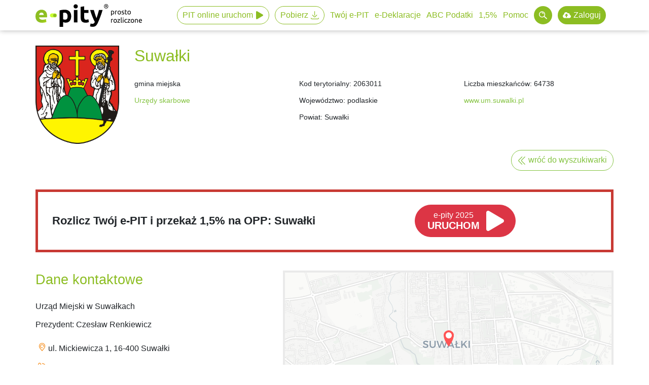

--- FILE ---
content_type: text/css
request_url: https://www.e-pity.pl/cms/img/1/build/prod/css/epity/main.css
body_size: 69141
content:
.copy-btn:before{content:""}:root{--color-primary:#8cbd22;--color-secondary:#8cbd22;--color-white:#fff;--color-black:#000;--color-gray:#6c757d;--color-gray-dark:#343a40;--color-epity-primary:#8cbd22;--color-epityplatnika-primary:#0079b6;--color-u24-primary:#78e6ff}@font-face{font-display:swap;font-family:efile;src:url(../../../../fonts/efile.eot?v1.0.185);src:url(../../../../fonts/efile.eot?v1.0.185#iefix) format("embedded-opentype"),url(../../../../fonts/efile.woff2?v1.0.185) format("woff2"),url(../../../../fonts/efile.woff?v1.0.185) format("woff")}.icon-1proc:before{content:""}.icon-1procOld:before{content:""}.icon-api:before{content:""}.icon-archive:before{content:""}.icon-arrow-alt-circle-down:before{content:""}.icon-arrow-alt-circle-left:before{content:""}.icon-arrow-alt-circle-right:before{content:""}.icon-arrow-alt-circle-up:before{content:""}.icon-arrow-left:before{content:""}.icon-arrow-right:before{content:""}.icon-at:before{content:""}.icon-award:before{content:""}.icon-bezpieczenstwo:before{content:""}.icon-briefcase:before{content:""}.icon-browser-chrome:before{content:""}.icon-browser-edge:before{content:""}.icon-browser-firefox:before{content:""}.icon-browser-ie:before{content:""}.icon-browser-opera:before{content:""}.icon-browser-safari:before{content:""}.icon-browser:before{content:""}.icon-building-gov:before{content:""}.icon-building-hight:before{content:""}.icon-cabinet:before{content:""}.icon-calculator:before{content:""}.icon-calendar:before{content:""}.icon-cart-plus:before{content:""}.icon-cart:before{content:""}.icon-chart-bar:before{content:""}.icon-chart-round:before{content:""}.icon-checklist:before{content:""}.icon-chevron-circle-down:before{content:""}.icon-chevron-circle-left:before{content:""}.icon-chevron-circle-right:before{content:""}.icon-chevron-circle-up:before{content:""}.icon-chevron-double-down:before{content:""}.icon-chevron-double-left:before{content:""}.icon-chevron-double-right:before{content:""}.icon-chevron-double-up:before{content:""}.icon-circle-check-regular:before{content:""}.icon-circle-check-solid:before{content:""}.icon-circle-empty:before{content:""}.icon-circle-exclamation-solid:before{content:""}.icon-circle-fill:before{content:""}.icon-circle-question-regular:before{content:""}.icon-circle-question-solid:before{content:""}.icon-circle-xmark-regular:before{content:""}.icon-circle-xmark-solid:before{content:""}.icon-cloud-file:before{content:""}.icon-cloud-fillup:before{content:""}.icon-cloud-safe:before{content:""}.icon-cloud-upload:before{content:""}.icon-comment:before{content:""}.icon-cookies:before{content:""}.icon-cooperation:before{content:""}.icon-device-desktop:before{content:""}.icon-device-laptop-mail:before{content:""}.icon-device-laptop-school:before{content:""}.icon-device-mobile:before{content:""}.icon-device-s:before{content:""}.icon-device-screen:before{content:""}.icon-device-sync:before{content:""}.icon-devices:before{content:""}.icon-download:before{content:""}.icon-easypdf:before{content:""}.icon-ef_switch:before{content:""}.icon-email:before{content:""}.icon-export:before{content:""}.icon-facebook:before{content:""}.icon-faq:before{content:""}.icon-file-adobe:before{content:""}.icon-file-att:before{content:""}.icon-file-check:before{content:""}.icon-file-close:before{content:""}.icon-file-cloud:before{content:""}.icon-file-code:before{content:""}.icon-file-doc:before{content:""}.icon-file-duplicate:before{content:""}.icon-file-edit:before{content:""}.icon-file-esf:before{content:""}.icon-file-import:before{content:""}.icon-file-many:before{content:""}.icon-file-payment:before{content:""}.icon-file-pdf:before{content:""}.icon-file-signature:before{content:""}.icon-file-word:before{content:""}.icon-file-xml:before{content:""}.icon-file:before{content:""}.icon-file_user:before{content:""}.icon-fillup-duzebiuro:before{content:""}.icon-fillup-podstawowy:before{content:""}.icon-fillup-premium:before{content:""}.icon-fillup-rozszerzony:before{content:""}.icon-fingerprint:before{content:""}.icon-folder-add:before{content:""}.icon-folder-cloud:before{content:""}.icon-free:before{content:""}.icon-funkcje:before{content:""}.icon-handshake:before{content:""}.icon-happy:before{content:""}.icon-head:before{content:""}.icon-home:before{content:""}.icon-input-password:before{content:""}.icon-input-www:before{content:""}.icon-jpk:before{content:""}.icon-jpk_msc:before{content:""}.icon-jpk_rok:before{content:""}.icon-jpksf:before{content:""}.icon-krawat:before{content:""}.icon-ksef-try:before{content:""}.icon-ksef:before{content:""}.icon-like:before{content:""}.icon-link:before{content:""}.icon-links-dots:before{content:""}.icon-list:before{content:""}.icon-loader:before{content:""}.icon-logo-e:before{content:""}.icon-logo_edek:before{content:""}.icon-logo_epuap:before{content:""}.icon-magic:before{content:""}.icon-mail-check:before{content:""}.icon-mail-info:before{content:""}.icon-mail-ring:before{content:""}.icon-map-pin:before{content:""}.icon-mark-check:before{content:""}.icon-mark-fail:before{content:""}.icon-mark-info-circle:before{content:""}.icon-mark-minus-circle:before{content:""}.icon-mark-plus-circle:before{content:""}.icon-mark-problem-circle:before{content:""}.icon-megaphone:before{content:""}.icon-money-bill-one:before{content:""}.icon-money-bill:before{content:""}.icon-money-full:before{content:""}.icon-money-saving:before{content:""}.icon-money-swinka:before{content:""}.icon-pelna_wersja:before{content:""}.icon-phone-ring:before{content:""}.icon-phone:before{content:""}.icon-picture-add:before{content:""}.icon-play:before{content:""}.icon-question:before{content:""}.icon-raport:before{content:""}.icon-regulamin:before{content:""}.icon-rocket:before{content:""}.icon-search:before{content:""}.icon-security-straight:before{content:""}.icon-security:before{content:""}.icon-share-down:before{content:""}.icon-share-up:before{content:""}.icon-shield:before{content:""}.icon-shopping-cart:before{content:""}.icon-sign-in:before{content:""}.icon-sign-out:before{content:""}.icon-star:before{content:""}.icon-star_b:before{content:""}.icon-star_l:before{content:""}.icon-store-app:before{content:""}.icon-store-google:before{content:""}.icon-system-android:before{content:""}.icon-system-linux:before{content:""}.icon-system-macos:before{content:""}.icon-system-win:before{content:""}.icon-thumbs-down-regular:before{content:""}.icon-thumbs-up-regular:before{content:""}.icon-tools:before{content:""}.icon-tools_system:before{content:""}.icon-urzadzenia:before{content:""}.icon-user-add:before{content:""}.icon-user-checked:before{content:""}.icon-user:before{content:""}.icon-video:before{content:""}.icon-www:before{content:""}.icon-za_darmo:before{content:""}.icon-zaloguj:before{content:""}:root{--icon-width:16px;--icon-height:16px}.icon-large{font-size:3rem}.icon{display:inline-block;height:var(--icon-height);vertical-align:text-bottom;width:var(--icon-width)}/*!
 * Bootstrap v4.5.0 (https://getbootstrap.com/)
 * Copyright 2011-2020 The Bootstrap Authors
 * Copyright 2011-2020 Twitter, Inc.
 * Licensed under MIT (https://github.com/twbs/bootstrap/blob/master/LICENSE)
 */:root{--blue:#0079b6;--indigo:#6610f2;--purple:#6f42c1;--violet:#4f2269;--pink:#e83e8c;--red:#dc3545;--orange:#ef6631;--yellow:#ffc107;--green:#8cbd22;--teal:#20c997;--cyan:#17a2b8;--gray:#6c757d;--gray-dark:#343a40;--lazure:#78e6ff;--primary:#84c341;--secondary:#78e6ff;--success:#28a745;--info:#0079b6;--warning:#ffc107;--danger:#dc3545;--light:#f8f9fa;--dark:#343a40;--white:#fff;--fillup-primary:#4f2269;--fillup-secondary:#ef6631;--fillup-info:#0079b6;--firmly-primary:#4f2269;--firmly-primary-lighten:#ccfdfc;--firmly-primary-darken:#006c67;--firmly-secondary:#d74eff;--firmly-info:#d74eff;--firmly-text:#001748;--epity-primary:#8cbd22;--platnik-primary:#0079b6;--more:#6c757d;--breakpoint-xs:0;--breakpoint-sm:576px;--breakpoint-md:768px;--breakpoint-lg:992px;--breakpoint-xl:1200px;--font-family-sans-serif:"Ubuntu",Roboto,"Helvetica Neue",Arial,"Noto Sans",sans-serif,"Apple Color Emoji","Segoe UI Emoji","Segoe UI Symbol","Noto Color Emoji";--font-family-monospace:SFMono-Regular,Menlo,Monaco,Consolas,"Liberation Mono","Courier New",monospace}html{font-family:sans-serif;line-height:1.15;-webkit-text-size-adjust:100%;-webkit-tap-highlight-color:rgba(0,0,0,0)}article,aside,figcaption,figure,footer,header,hgroup,main,nav,section{display:block}body{background-color:#fff;color:#212529;font-family:Ubuntu,Roboto,Helvetica Neue,Arial,Noto Sans,sans-serif,Apple Color Emoji,Segoe UI Emoji,Segoe UI Symbol,Noto Color Emoji;font-size:1rem;font-weight:400;line-height:1.5;margin:0;text-align:left}[tabindex="-1"]:focus:not(:focus-visible){outline:0!important}hr{box-sizing:content-box;height:0;overflow:visible}h1,h2,h3,h4,h5,h6{margin-bottom:1.5em;margin-top:0}.authors__item__description,p{margin-bottom:1rem;margin-top:0}abbr[data-original-title],abbr[title]{border-bottom:0;cursor:help;text-decoration:underline;text-decoration:underline dotted;text-decoration-skip-ink:none}address{font-style:normal;line-height:inherit}address,dl,ol,ul{margin-bottom:1rem}dl,ol,ul{margin-top:0}ol ol,ol ul,ul ol,ul ul{margin-bottom:0}dt{font-weight:700}dd{margin-bottom:.5rem;margin-left:0}blockquote{margin:0 0 1rem}b,strong{font-weight:bolder}small{font-size:80%}sub,sup{font-size:75%;line-height:0;position:relative;vertical-align:baseline}sub{bottom:-.25em}sup{top:-.5em}a{background-color:transparent;color:#007bff;text-decoration:none}a:hover{color:#0056b3;text-decoration:underline}a:not([href]):not([class]),a:not([href]):not([class]):hover{color:inherit;text-decoration:none}code,kbd,pre,samp{font-family:SFMono-Regular,Menlo,Monaco,Consolas,Liberation Mono,Courier New,monospace;font-size:1em}pre{margin-bottom:1rem;margin-top:0;overflow:auto;-ms-overflow-style:scrollbar}figure{margin:0 0 1rem}img{border-style:none}img,svg{vertical-align:middle}svg{overflow:hidden}table{border-collapse:collapse}caption{caption-side:bottom;color:#6c757d;padding-bottom:.75rem;padding-top:.75rem;text-align:left}th{font-weight:"bold";text-align:inherit;text-align:-webkit-match-parent}label{display:inline-block;margin-bottom:.5rem}button{border-radius:0}button:focus:not(:focus-visible){outline:0}button,input,optgroup,select,textarea{font-family:inherit;font-size:inherit;line-height:inherit;margin:0}button,input{overflow:visible}button,select{text-transform:none}[role=button]{cursor:pointer}select{word-wrap:normal}[type=button],[type=reset],[type=submit],button{-webkit-appearance:button}[type=button]:not(:disabled),[type=reset]:not(:disabled),[type=submit]:not(:disabled),button:not(:disabled){cursor:pointer}[type=button]::-moz-focus-inner,[type=reset]::-moz-focus-inner,[type=submit]::-moz-focus-inner,button::-moz-focus-inner{border-style:none;padding:0}input[type=checkbox],input[type=radio]{box-sizing:border-box;padding:0}textarea{overflow:auto;resize:vertical}fieldset{border:0;margin:0;min-width:0;padding:0}legend{color:inherit;display:block;font-size:1.5rem;line-height:inherit;margin-bottom:.5rem;max-width:100%;padding:0;white-space:normal;width:100%}progress{vertical-align:baseline}[type=number]::-webkit-inner-spin-button,[type=number]::-webkit-outer-spin-button{height:auto}[type=search]{-webkit-appearance:none;outline-offset:-2px}[type=search]::-webkit-search-decoration{-webkit-appearance:none}::-webkit-file-upload-button{-webkit-appearance:button;font:inherit}output{display:inline-block}summary{cursor:pointer;display:list-item}template{display:none}[hidden]{display:none!important}.h1,.h2,.h3,.h4,.h5,.h6,h1,h2,h3,h4,h5,h6{color:#84c341;font-weight:700;line-height:1.2;margin-bottom:1.5em}.h2,h2{font-size:1.7rem}.h6,h6{font-size:1rem}.lead{font-size:1.25rem;font-weight:300}.display-1{font-size:6rem}.display-1,.display-2{font-weight:300;line-height:1.2}.display-2{font-size:5.5rem}.display-3{font-size:4.5rem}.display-3,.display-4{font-weight:300;line-height:1.2}.display-4{font-size:3.5rem}hr{border:0;border-top:1px solid rgba(0,0,0,.1);margin-bottom:1.5rem;margin-top:1.5rem}.small,small{font-size:80%;font-weight:400}.mark,mark{background-color:#fcf8e3;padding:.2em}.list-inline,.list-unstyled{list-style:none;padding-left:0}.list-inline-item{display:inline-block}.list-inline-item:not(:last-child){margin-right:.5rem}.initialism{font-size:90%;text-transform:uppercase}.blockquote{font-size:1.25rem;margin-bottom:1.5rem}.blockquote-footer{color:#6c757d;display:block;font-size:80%}.blockquote-footer:before{content:"— "}.img-fluid,.img-thumbnail{height:auto;max-width:100%}.img-thumbnail{background-color:#fff;border:1px solid #dee2e6;border-radius:.25rem;padding:.25rem}.figure{display:inline-block}.figure-img{line-height:1;margin-bottom:.75rem}.figure-caption{color:#6c757d;font-size:90%}.bd0 .download-ebTourist,.bd0 .download-twojep,.container,.container-fluid,.container-lg,.container-md,.container-sm,.container-xl,.ebTourist .download-ebTourist,.ebTourist .download-twojep,.twojep .download-ebTourist,.twojep .download-twojep{margin-left:auto;margin-right:auto;padding-left:15px;padding-right:15px;width:100%}@media(min-width:576px){.bd0 .download-ebTourist,.bd0 .download-twojep,.container,.container-sm,.ebTourist .download-ebTourist,.ebTourist .download-twojep,.twojep .download-ebTourist,.twojep .download-twojep{max-width:540px}}@media(min-width:768px){.bd0 .download-ebTourist,.bd0 .download-twojep,.container,.container-md,.container-sm,.ebTourist .download-ebTourist,.ebTourist .download-twojep,.twojep .download-ebTourist,.twojep .download-twojep{max-width:720px}}@media(min-width:992px){.bd0 .download-ebTourist,.bd0 .download-twojep,.container,.container-lg,.container-md,.container-sm,.ebTourist .download-ebTourist,.ebTourist .download-twojep,.twojep .download-ebTourist,.twojep .download-twojep{max-width:960px}}@media(min-width:1200px){.bd0 .download-ebTourist,.bd0 .download-twojep,.container,.container-lg,.container-md,.container-sm,.container-xl,.ebTourist .download-ebTourist,.ebTourist .download-twojep,.twojep .download-ebTourist,.twojep .download-twojep{max-width:1170px}}.authors__items,.bd1 #main .main,.bd1.kalkulator #main .main,.bd2 #main .main,.bd3 #main .main,.bd4 #main .main,.row{display:flex;flex-wrap:wrap;margin-left:-15px;margin-right:-15px}.no-gutters{margin-left:0;margin-right:0}.no-gutters>.col,.no-gutters>[class*=col-]{padding-left:0;padding-right:0}.authors__item,.bd0 #main .main .center,.bd0 #main .main .left,.bd0 #main .main .right,.bd1 #main .main>.center,.bd1 #main .main>.left,.bd1 #main .main>.right,.bd1.kalkulator #main .main>.center,.bd2 #main .main .center,.bd2 #main .main .left,.bd2 #main .main .right,.bd3 #main .main .center,.bd3 #main .main .left,.bd3 #main .main .right,.bd4 #main .main>.center,.bd4 #main .main>.left,.bd4 #main .main>.right,.col,.col-1,.col-10,.col-11,.col-12,.col-2,.col-3,.col-4,.col-5,.col-6,.col-7,.col-8,.col-9,.col-auto,.col-lg,.col-lg-1,.col-lg-10,.col-lg-11,.col-lg-12,.col-lg-2,.col-lg-3,.col-lg-4,.col-lg-5,.col-lg-6,.col-lg-7,.col-lg-8,.col-lg-9,.col-lg-auto,.col-md,.col-md-1,.col-md-10,.col-md-11,.col-md-12,.col-md-2,.col-md-3,.col-md-4,.col-md-5,.col-md-6,.col-md-7,.col-md-8,.col-md-9,.col-md-auto,.col-sm,.col-sm-1,.col-sm-10,.col-sm-11,.col-sm-12,.col-sm-2,.col-sm-3,.col-sm-4,.col-sm-5,.col-sm-6,.col-sm-7,.col-sm-8,.col-sm-9,.col-sm-auto,.col-xl,.col-xl-1,.col-xl-10,.col-xl-11,.col-xl-12,.col-xl-2,.col-xl-3,.col-xl-4,.col-xl-5,.col-xl-6,.col-xl-7,.col-xl-8,.col-xl-9,.col-xl-auto,.pomoc_main #main .main .center,.pomoc_main #main .main .right{padding-left:15px;padding-right:15px;position:relative;width:100%}.col{flex-basis:0;flex-grow:1;max-width:100%}.row-cols-1>*{flex:0 0 100%;max-width:100%}.row-cols-2>*{flex:0 0 50%;max-width:50%}.row-cols-3>*{flex:0 0 33.3333333333%;max-width:33.3333333333%}.row-cols-4>*{flex:0 0 25%;max-width:25%}.row-cols-5>*{flex:0 0 20%;max-width:20%}.row-cols-6>*{flex:0 0 16.6666666667%;max-width:16.6666666667%}.col-auto{flex:0 0 auto;max-width:100%;width:auto}.col-1{flex:0 0 8.33333333%;max-width:8.33333333%}.col-2{flex:0 0 16.66666667%;max-width:16.66666667%}.col-3{flex:0 0 25%;max-width:25%}.col-4{flex:0 0 33.33333333%;max-width:33.33333333%}.col-5{flex:0 0 41.66666667%;max-width:41.66666667%}.col-6{flex:0 0 50%;max-width:50%}.col-7{flex:0 0 58.33333333%;max-width:58.33333333%}.col-8{flex:0 0 66.66666667%;max-width:66.66666667%}.col-9{flex:0 0 75%;max-width:75%}.col-10{flex:0 0 83.33333333%;max-width:83.33333333%}.col-11{flex:0 0 91.66666667%;max-width:91.66666667%}.col-12{flex:0 0 100%;max-width:100%}.order-first{order:-1}.order-last{order:13}.order-0{order:0}.order-1{order:1}.order-2{order:2}.order-3{order:3}.order-4{order:4}.order-5{order:5}.order-6{order:6}.order-7{order:7}.order-8{order:8}.order-9{order:9}.order-10{order:10}.order-11{order:11}.order-12{order:12}.offset-1{margin-left:8.33333333%}.offset-2{margin-left:16.66666667%}.offset-3{margin-left:25%}.offset-4{margin-left:33.33333333%}.offset-5{margin-left:41.66666667%}.offset-6{margin-left:50%}.offset-7{margin-left:58.33333333%}.offset-8{margin-left:66.66666667%}.offset-9{margin-left:75%}.offset-10{margin-left:83.33333333%}.offset-11{margin-left:91.66666667%}@media(min-width:576px){.col-sm{flex-basis:0;flex-grow:1;max-width:100%}.row-cols-sm-1>*{flex:0 0 100%;max-width:100%}.row-cols-sm-2>*{flex:0 0 50%;max-width:50%}.row-cols-sm-3>*{flex:0 0 33.3333333333%;max-width:33.3333333333%}.row-cols-sm-4>*{flex:0 0 25%;max-width:25%}.row-cols-sm-5>*{flex:0 0 20%;max-width:20%}.row-cols-sm-6>*{flex:0 0 16.6666666667%;max-width:16.6666666667%}.col-sm-auto{flex:0 0 auto;max-width:100%;width:auto}.col-sm-1{flex:0 0 8.33333333%;max-width:8.33333333%}.col-sm-2{flex:0 0 16.66666667%;max-width:16.66666667%}.col-sm-3{flex:0 0 25%;max-width:25%}.col-sm-4{flex:0 0 33.33333333%;max-width:33.33333333%}.col-sm-5{flex:0 0 41.66666667%;max-width:41.66666667%}.col-sm-6{flex:0 0 50%;max-width:50%}.col-sm-7{flex:0 0 58.33333333%;max-width:58.33333333%}.col-sm-8{flex:0 0 66.66666667%;max-width:66.66666667%}.col-sm-9{flex:0 0 75%;max-width:75%}.col-sm-10{flex:0 0 83.33333333%;max-width:83.33333333%}.col-sm-11{flex:0 0 91.66666667%;max-width:91.66666667%}.authors__item,.col-sm-12{flex:0 0 100%;max-width:100%}.order-sm-first{order:-1}.order-sm-last{order:13}.order-sm-0{order:0}.order-sm-1{order:1}.order-sm-2{order:2}.order-sm-3{order:3}.order-sm-4{order:4}.order-sm-5{order:5}.order-sm-6{order:6}.order-sm-7{order:7}.order-sm-8{order:8}.order-sm-9{order:9}.order-sm-10{order:10}.order-sm-11{order:11}.order-sm-12{order:12}.offset-sm-0{margin-left:0}.offset-sm-1{margin-left:8.33333333%}.offset-sm-2{margin-left:16.66666667%}.offset-sm-3{margin-left:25%}.offset-sm-4{margin-left:33.33333333%}.offset-sm-5{margin-left:41.66666667%}.offset-sm-6{margin-left:50%}.offset-sm-7{margin-left:58.33333333%}.offset-sm-8{margin-left:66.66666667%}.offset-sm-9{margin-left:75%}.offset-sm-10{margin-left:83.33333333%}.offset-sm-11{margin-left:91.66666667%}}@media(min-width:768px){.col-md{flex-basis:0;flex-grow:1;max-width:100%}.row-cols-md-1>*{flex:0 0 100%;max-width:100%}.row-cols-md-2>*{flex:0 0 50%;max-width:50%}.row-cols-md-3>*{flex:0 0 33.3333333333%;max-width:33.3333333333%}.row-cols-md-4>*{flex:0 0 25%;max-width:25%}.row-cols-md-5>*{flex:0 0 20%;max-width:20%}.row-cols-md-6>*{flex:0 0 16.6666666667%;max-width:16.6666666667%}.col-md-auto{flex:0 0 auto;max-width:100%;width:auto}.col-md-1{flex:0 0 8.33333333%;max-width:8.33333333%}.col-md-2{flex:0 0 16.66666667%;max-width:16.66666667%}.bd1 #main .main>.left,.bd4 #main .main>.left,.col-md-3{flex:0 0 25%;max-width:25%}.col-md-4{flex:0 0 33.33333333%;max-width:33.33333333%}.col-md-5{flex:0 0 41.66666667%;max-width:41.66666667%}.col-md-6{flex:0 0 50%;max-width:50%}.col-md-7{flex:0 0 58.33333333%;max-width:58.33333333%}.col-md-8{flex:0 0 66.66666667%;max-width:66.66666667%}.bd1 #main .main>.center,.bd4 #main .main>.center,.col-md-9{flex:0 0 75%;max-width:75%}.col-md-10{flex:0 0 83.33333333%;max-width:83.33333333%}.col-md-11{flex:0 0 91.66666667%;max-width:91.66666667%}.bd1 #main .main>.right,.bd1.kalkulator #main .main>.center,.bd4 #main .main>.right,.col-md-12{flex:0 0 100%;max-width:100%}.order-md-first{order:-1}.order-md-last{order:13}.order-md-0{order:0}.order-md-1{order:1}.order-md-2{order:2}.order-md-3{order:3}.order-md-4{order:4}.order-md-5{order:5}.order-md-6{order:6}.order-md-7{order:7}.order-md-8{order:8}.order-md-9{order:9}.order-md-10{order:10}.order-md-11{order:11}.order-md-12{order:12}.offset-md-0{margin-left:0}.offset-md-1{margin-left:8.33333333%}.offset-md-2{margin-left:16.66666667%}.offset-md-3{margin-left:25%}.offset-md-4{margin-left:33.33333333%}.offset-md-5{margin-left:41.66666667%}.offset-md-6{margin-left:50%}.offset-md-7{margin-left:58.33333333%}.offset-md-8{margin-left:66.66666667%}.offset-md-9{margin-left:75%}.offset-md-10{margin-left:83.33333333%}.offset-md-11{margin-left:91.66666667%}}@media(min-width:992px){.col-lg{flex-basis:0;flex-grow:1;max-width:100%}.row-cols-lg-1>*{flex:0 0 100%;max-width:100%}.row-cols-lg-2>*{flex:0 0 50%;max-width:50%}.row-cols-lg-3>*{flex:0 0 33.3333333333%;max-width:33.3333333333%}.row-cols-lg-4>*{flex:0 0 25%;max-width:25%}.row-cols-lg-5>*{flex:0 0 20%;max-width:20%}.row-cols-lg-6>*{flex:0 0 16.6666666667%;max-width:16.6666666667%}.col-lg-auto{flex:0 0 auto;max-width:100%;width:auto}.col-lg-1{flex:0 0 8.33333333%;max-width:8.33333333%}.col-lg-2{flex:0 0 16.66666667%;max-width:16.66666667%}.bd2 #main .main .right,.bd3 #main .main .left,.col-lg-3{flex:0 0 25%;max-width:25%}.col-lg-4{flex:0 0 33.33333333%;max-width:33.33333333%}.col-lg-5{flex:0 0 41.66666667%;max-width:41.66666667%}.authors__item,.bd0 #main .main .left,.col-lg-6{flex:0 0 50%;max-width:50%}.col-lg-7{flex:0 0 58.33333333%;max-width:58.33333333%}.col-lg-8{flex:0 0 66.66666667%;max-width:66.66666667%}.bd2 #main .main .center,.bd3 #main .main .center,.col-lg-9{flex:0 0 75%;max-width:75%}.col-lg-10{flex:0 0 83.33333333%;max-width:83.33333333%}.col-lg-11{flex:0 0 91.66666667%;max-width:91.66666667%}.bd0 #main .main .center,.bd0 #main .main .right,.bd2 #main .main .left,.bd3 #main .main .right,.col-lg-12,.pomoc_main #main .main .center,.pomoc_main #main .main .right{flex:0 0 100%;max-width:100%}.order-lg-first{order:-1}.order-lg-last{order:13}.order-lg-0{order:0}.order-lg-1{order:1}.order-lg-2{order:2}.order-lg-3{order:3}.order-lg-4{order:4}.order-lg-5{order:5}.order-lg-6{order:6}.order-lg-7{order:7}.order-lg-8{order:8}.order-lg-9{order:9}.order-lg-10{order:10}.order-lg-11{order:11}.order-lg-12{order:12}.offset-lg-0{margin-left:0}.offset-lg-1{margin-left:8.33333333%}.offset-lg-2{margin-left:16.66666667%}.offset-lg-3{margin-left:25%}.offset-lg-4{margin-left:33.33333333%}.offset-lg-5{margin-left:41.66666667%}.offset-lg-6{margin-left:50%}.offset-lg-7{margin-left:58.33333333%}.offset-lg-8{margin-left:66.66666667%}.offset-lg-9{margin-left:75%}.offset-lg-10{margin-left:83.33333333%}.offset-lg-11{margin-left:91.66666667%}}@media(min-width:1200px){.col-xl{flex-basis:0;flex-grow:1;max-width:100%}.row-cols-xl-1>*{flex:0 0 100%;max-width:100%}.row-cols-xl-2>*{flex:0 0 50%;max-width:50%}.row-cols-xl-3>*{flex:0 0 33.3333333333%;max-width:33.3333333333%}.row-cols-xl-4>*{flex:0 0 25%;max-width:25%}.row-cols-xl-5>*{flex:0 0 20%;max-width:20%}.row-cols-xl-6>*{flex:0 0 16.6666666667%;max-width:16.6666666667%}.col-xl-auto{flex:0 0 auto;max-width:100%;width:auto}.col-xl-1{flex:0 0 8.33333333%;max-width:8.33333333%}.col-xl-2{flex:0 0 16.66666667%;max-width:16.66666667%}.col-xl-3{flex:0 0 25%;max-width:25%}.col-xl-4{flex:0 0 33.33333333%;max-width:33.33333333%}.col-xl-5{flex:0 0 41.66666667%;max-width:41.66666667%}.col-xl-6{flex:0 0 50%;max-width:50%}.col-xl-7{flex:0 0 58.33333333%;max-width:58.33333333%}.col-xl-8{flex:0 0 66.66666667%;max-width:66.66666667%}.col-xl-9{flex:0 0 75%;max-width:75%}.col-xl-10{flex:0 0 83.33333333%;max-width:83.33333333%}.col-xl-11{flex:0 0 91.66666667%;max-width:91.66666667%}.col-xl-12{flex:0 0 100%;max-width:100%}.order-xl-first{order:-1}.order-xl-last{order:13}.order-xl-0{order:0}.order-xl-1{order:1}.order-xl-2{order:2}.order-xl-3{order:3}.order-xl-4{order:4}.order-xl-5{order:5}.order-xl-6{order:6}.order-xl-7{order:7}.order-xl-8{order:8}.order-xl-9{order:9}.order-xl-10{order:10}.order-xl-11{order:11}.order-xl-12{order:12}.offset-xl-0{margin-left:0}.offset-xl-1{margin-left:8.33333333%}.offset-xl-2{margin-left:16.66666667%}.offset-xl-3{margin-left:25%}.offset-xl-4{margin-left:33.33333333%}.offset-xl-5{margin-left:41.66666667%}.offset-xl-6{margin-left:50%}.offset-xl-7{margin-left:58.33333333%}.offset-xl-8{margin-left:66.66666667%}.offset-xl-9{margin-left:75%}.offset-xl-10{margin-left:83.33333333%}.offset-xl-11{margin-left:91.66666667%}}.table{color:#212529;margin-bottom:1.5rem;width:100%}.table td,.table th{border-top:1px solid #808285;padding:.75rem;vertical-align:top}.table thead th{border-bottom:2px solid #808285;vertical-align:bottom}.table tbody+tbody{border-top:2px solid #808285}.table-sm td,.table-sm th{padding:.3rem}.table-bordered,.table-bordered td,.table-bordered th{border:1px solid #808285}.table-bordered thead td,.table-bordered thead th{border-bottom-width:2px}.table-borderless tbody+tbody,.table-borderless td,.table-borderless th,.table-borderless thead th{border:0}.table-striped tbody tr:nth-of-type(odd){background-color:rgba(0,0,0,.05)}.table-hover tbody tr:hover{background-color:rgba(0,0,0,.075);color:#212529}.table-primary,.table-primary>td,.table-primary>th{background-color:#ddeeca}.table-primary tbody+tbody,.table-primary td,.table-primary th,.table-primary thead th{border-color:#bfe09c}.table-hover .table-primary:hover,.table-hover .table-primary:hover>td,.table-hover .table-primary:hover>th{background-color:#d0e8b6}.table-secondary,.table-secondary>td,.table-secondary>th{background-color:#d9f8ff}.table-secondary tbody+tbody,.table-secondary td,.table-secondary th,.table-secondary thead th{border-color:#b9f2ff}.table-hover .table-secondary:hover,.table-hover .table-secondary:hover>td,.table-hover .table-secondary:hover>th{background-color:#c0f3ff}.table-success,.table-success>td,.table-success>th{background-color:#c3e6cb}.table-success tbody+tbody,.table-success td,.table-success th,.table-success thead th{border-color:#8fd19e}.table-hover .table-success:hover,.table-hover .table-success:hover>td,.table-hover .table-success:hover>th{background-color:#b1dfbb}.table-info,.table-info>td,.table-info>th{background-color:#b8d9eb}.table-info tbody+tbody,.table-info td,.table-info th,.table-info thead th{border-color:#7ab9d9}.table-hover .table-info:hover,.table-hover .table-info:hover>td,.table-hover .table-info:hover>th{background-color:#a4cfe5}.table-warning,.table-warning>td,.table-warning>th{background-color:#ffeeba}.table-warning tbody+tbody,.table-warning td,.table-warning th,.table-warning thead th{border-color:#ffdf7e}.table-hover .table-warning:hover,.table-hover .table-warning:hover>td,.table-hover .table-warning:hover>th{background-color:#ffe7a0}.table-danger,.table-danger>td,.table-danger>th{background-color:#f5c6cb}.table-danger tbody+tbody,.table-danger td,.table-danger th,.table-danger thead th{border-color:#ed969e}.table-hover .table-danger:hover,.table-hover .table-danger:hover>td,.table-hover .table-danger:hover>th{background-color:#f1b1b7}.table-light,.table-light>td,.table-light>th{background-color:#fdfdfe}.table-light tbody+tbody,.table-light td,.table-light th,.table-light thead th{border-color:#fbfcfc}.table-hover .table-light:hover,.table-hover .table-light:hover>td,.table-hover .table-light:hover>th{background-color:#eef1f3}.table-dark,.table-dark>td,.table-dark>th{background-color:#c6c8ca}.table-dark tbody+tbody,.table-dark td,.table-dark th,.table-dark thead th{border-color:#95999c}.table-hover .table-dark:hover,.table-hover .table-dark:hover>td,.table-hover .table-dark:hover>th{background-color:#b9bbbd}.table-white,.table-white>td,.table-white>th{background-color:#fff}.table-white tbody+tbody,.table-white td,.table-white th,.table-white thead th{border-color:#fff}.table-hover .table-white:hover,.table-hover .table-white:hover>td,.table-hover .table-white:hover>th{background-color:#f2f2f2}.table-fillup-primary,.table-fillup-primary>td,.table-fillup-primary>th{background-color:#cec1d5}.table-fillup-primary tbody+tbody,.table-fillup-primary td,.table-fillup-primary th,.table-fillup-primary thead th{border-color:#a38cb1}.table-hover .table-fillup-primary:hover,.table-hover .table-fillup-primary:hover>td,.table-hover .table-fillup-primary:hover>th{background-color:#c2b2cb}.table-fillup-secondary,.table-fillup-secondary>td,.table-fillup-secondary>th{background-color:#fbd4c5}.table-fillup-secondary tbody+tbody,.table-fillup-secondary td,.table-fillup-secondary th,.table-fillup-secondary thead th{border-color:#f7af94}.table-hover .table-fillup-secondary:hover,.table-hover .table-fillup-secondary:hover>td,.table-hover .table-fillup-secondary:hover>th{background-color:#f9c3ae}.table-fillup-info,.table-fillup-info>td,.table-fillup-info>th{background-color:#b8d9eb}.table-fillup-info tbody+tbody,.table-fillup-info td,.table-fillup-info th,.table-fillup-info thead th{border-color:#7ab9d9}.table-hover .table-fillup-info:hover,.table-hover .table-fillup-info:hover>td,.table-hover .table-fillup-info:hover>th{background-color:#a4cfe5}.table-firmly-primary,.table-firmly-primary>td,.table-firmly-primary>th{background-color:#cec1d5}.table-firmly-primary tbody+tbody,.table-firmly-primary td,.table-firmly-primary th,.table-firmly-primary thead th{border-color:#a38cb1}.table-hover .table-firmly-primary:hover,.table-hover .table-firmly-primary:hover>td,.table-hover .table-firmly-primary:hover>th{background-color:#c2b2cb}.table-firmly-primary-lighten,.table-firmly-primary-lighten>td,.table-firmly-primary-lighten>th{background-color:#f1fefe}.table-firmly-primary-lighten tbody+tbody,.table-firmly-primary-lighten td,.table-firmly-primary-lighten th,.table-firmly-primary-lighten thead th{border-color:#e4fefd}.table-hover .table-firmly-primary-lighten:hover,.table-hover .table-firmly-primary-lighten:hover>td,.table-hover .table-firmly-primary-lighten:hover>th{background-color:#d8fdfd}.table-firmly-primary-darken,.table-firmly-primary-darken>td,.table-firmly-primary-darken>th{background-color:#b8d6d4}.table-firmly-primary-darken tbody+tbody,.table-firmly-primary-darken td,.table-firmly-primary-darken th,.table-firmly-primary-darken thead th{border-color:#7ab3b0}.table-hover .table-firmly-primary-darken:hover,.table-hover .table-firmly-primary-darken:hover>td,.table-hover .table-firmly-primary-darken:hover>th{background-color:#a7cdcb}.table-firmly-secondary,.table-firmly-secondary>td,.table-firmly-secondary>th{background-color:#f4cdff}.table-firmly-secondary tbody+tbody,.table-firmly-secondary td,.table-firmly-secondary th,.table-firmly-secondary thead th{border-color:#eaa3ff}.table-hover .table-firmly-secondary:hover,.table-hover .table-firmly-secondary:hover>td,.table-hover .table-firmly-secondary:hover>th{background-color:#eeb4ff}.table-firmly-info,.table-firmly-info>td,.table-firmly-info>th{background-color:#f4cdff}.table-firmly-info tbody+tbody,.table-firmly-info td,.table-firmly-info th,.table-firmly-info thead th{border-color:#eaa3ff}.table-hover .table-firmly-info:hover,.table-hover .table-firmly-info:hover>td,.table-hover .table-firmly-info:hover>th{background-color:#eeb4ff}.table-firmly-text,.table-firmly-text>td,.table-firmly-text>th{background-color:#b8becc}.table-firmly-text tbody+tbody,.table-firmly-text td,.table-firmly-text th,.table-firmly-text thead th{border-color:#7a86a0}.table-hover .table-firmly-text:hover,.table-hover .table-firmly-text:hover>td,.table-hover .table-firmly-text:hover>th{background-color:#a9b1c1}.table-epity-primary,.table-epity-primary>td,.table-epity-primary>th{background-color:#dfedc1}.table-epity-primary tbody+tbody,.table-epity-primary td,.table-epity-primary th,.table-epity-primary thead th{border-color:#c3dd8c}.table-hover .table-epity-primary:hover,.table-hover .table-epity-primary:hover>td,.table-hover .table-epity-primary:hover>th{background-color:#d5e7ad}.table-platnik-primary,.table-platnik-primary>td,.table-platnik-primary>th{background-color:#b8d9eb}.table-platnik-primary tbody+tbody,.table-platnik-primary td,.table-platnik-primary th,.table-platnik-primary thead th{border-color:#7ab9d9}.table-hover .table-platnik-primary:hover,.table-hover .table-platnik-primary:hover>td,.table-hover .table-platnik-primary:hover>th{background-color:#a4cfe5}.table-more,.table-more>td,.table-more>th{background-color:#d6d8db}.table-more tbody+tbody,.table-more td,.table-more th,.table-more thead th{border-color:#b3b7bb}.table-hover .table-more:hover,.table-hover .table-more:hover>td,.table-hover .table-more:hover>th{background-color:#c8cccf}.table-active,.table-active>td,.table-active>th,.table-hover .table-active:hover,.table-hover .table-active:hover>td,.table-hover .table-active:hover>th{background-color:rgba(0,0,0,.075)}.table .thead-dark th{background-color:#343a40;border-color:#454d55;color:#fff}.table .thead-light th{background-color:#e9ecef;border-color:#808285;color:#495057}.table-dark{background-color:#343a40;color:#fff}.table-dark td,.table-dark th,.table-dark thead th{border-color:#454d55}.table-dark.table-bordered{border:0}.table-dark.table-striped tbody tr:nth-of-type(odd){background-color:hsla(0,0%,100%,.05)}.table-dark.table-hover tbody tr:hover{background-color:hsla(0,0%,100%,.075);color:#fff}@media(max-width:575.98px){.table-responsive-sm{display:block;overflow-x:auto;width:100%;-webkit-overflow-scrolling:touch}.table-responsive-sm>.table-bordered{border:0}}@media(max-width:767.98px){.table-responsive-md{display:block;overflow-x:auto;width:100%;-webkit-overflow-scrolling:touch}.table-responsive-md>.table-bordered{border:0}}@media(max-width:991.98px){.table-responsive-lg{display:block;overflow-x:auto;width:100%;-webkit-overflow-scrolling:touch}.table-responsive-lg>.table-bordered{border:0}}@media(max-width:1199.98px){.table-responsive-xl{display:block;overflow-x:auto;width:100%;-webkit-overflow-scrolling:touch}.table-responsive-xl>.table-bordered{border:0}}.table-responsive{display:block;overflow-x:auto;width:100%;-webkit-overflow-scrolling:touch}.table-responsive>.table-bordered{border:0}.bd1 #main input[type=email],.bd1 #main input[type=text],.bd1 #main select,.bd10 #main input[type=email],.bd10 #main input[type=text],.bd10 #main select,.bd3 #main input[type=email],.bd3 #main input[type=text],.bd3 #main select,.form-control{background-clip:padding-box;background-color:#fff;border:1px solid #ced4da;border-radius:.25rem;color:#495057;display:block;font-size:1rem;font-weight:400;height:calc(1.6em + .75rem + 2px);line-height:1.6;padding:.375rem .75rem;transition:border-color .15s ease-in-out,box-shadow .15s ease-in-out;width:100%}@media(prefers-reduced-motion:reduce){.bd1 #main input[type=email],.bd1 #main input[type=text],.bd1 #main select,.bd10 #main input[type=email],.bd10 #main input[type=text],.bd10 #main select,.bd3 #main input[type=email],.bd3 #main input[type=text],.bd3 #main select,.form-control{transition:none}}.bd1 #main input[type=email]::-ms-expand,.bd1 #main input[type=text]::-ms-expand,.bd1 #main select::-ms-expand,.bd10 #main input[type=email]::-ms-expand,.bd10 #main input[type=text]::-ms-expand,.bd10 #main select::-ms-expand,.bd3 #main input[type=email]::-ms-expand,.bd3 #main input[type=text]::-ms-expand,.bd3 #main select::-ms-expand,.form-control::-ms-expand{background-color:transparent;border:0}.bd1 #main input[type=email]:focus,.bd1 #main input[type=text]:focus,.bd1 #main select:focus,.bd10 #main input[type=email]:focus,.bd10 #main input[type=text]:focus,.bd10 #main select:focus,.bd3 #main input[type=email]:focus,.bd3 #main input[type=text]:focus,.bd3 #main select:focus,.form-control:focus{background-color:#fff;border-color:#c3e2a2;box-shadow:0 0 0 .2rem rgba(132,195,65,.25);color:#495057;outline:0}.bd1 #main input[type=email]::placeholder,.bd1 #main input[type=text]::placeholder,.bd1 #main select::placeholder,.bd10 #main input[type=email]::placeholder,.bd10 #main input[type=text]::placeholder,.bd10 #main select::placeholder,.bd3 #main input[type=email]::placeholder,.bd3 #main input[type=text]::placeholder,.bd3 #main select::placeholder,.form-control::placeholder{color:#6c757d;opacity:1}.bd1 #main input[readonly][type=email],.bd1 #main input[readonly][type=text],.bd1 #main input[type=email]:disabled,.bd1 #main input[type=text]:disabled,.bd1 #main select:disabled,.bd1 #main select[readonly],.bd10 #main input[readonly][type=email],.bd10 #main input[readonly][type=text],.bd10 #main input[type=email]:disabled,.bd10 #main input[type=text]:disabled,.bd10 #main select:disabled,.bd10 #main select[readonly],.bd3 #main input[readonly][type=email],.bd3 #main input[readonly][type=text],.bd3 #main input[type=email]:disabled,.bd3 #main input[type=text]:disabled,.bd3 #main select:disabled,.bd3 #main select[readonly],.form-control:disabled,.form-control[readonly]{background-color:#e9ecef;opacity:1}.bd1 #main input[type=date][type=email],.bd1 #main input[type=date][type=text],.bd1 #main input[type=datetime-local][type=email],.bd1 #main input[type=datetime-local][type=text],.bd1 #main input[type=month][type=email],.bd1 #main input[type=month][type=text],.bd1 #main input[type=time][type=email],.bd1 #main input[type=time][type=text],.bd10 #main input[type=date][type=email],.bd10 #main input[type=date][type=text],.bd10 #main input[type=datetime-local][type=email],.bd10 #main input[type=datetime-local][type=text],.bd10 #main input[type=month][type=email],.bd10 #main input[type=month][type=text],.bd10 #main input[type=time][type=email],.bd10 #main input[type=time][type=text],.bd3 #main input[type=date][type=email],.bd3 #main input[type=date][type=text],.bd3 #main input[type=datetime-local][type=email],.bd3 #main input[type=datetime-local][type=text],.bd3 #main input[type=month][type=email],.bd3 #main input[type=month][type=text],.bd3 #main input[type=time][type=email],.bd3 #main input[type=time][type=text],input[type=date].form-control,input[type=datetime-local].form-control,input[type=month].form-control,input[type=time].form-control{appearance:none}.bd1 #main select:-moz-focusring,.bd10 #main select:-moz-focusring,.bd3 #main select:-moz-focusring,select.form-control:-moz-focusring{color:transparent;text-shadow:0 0 0 #495057}.bd1 #main select:focus::-ms-value,.bd10 #main select:focus::-ms-value,.bd3 #main select:focus::-ms-value,select.form-control:focus::-ms-value{background-color:#fff;color:#495057}.form-control-file,.form-control-range{display:block;width:100%}.col-form-label{font-size:inherit;line-height:1.6;margin-bottom:0;padding-bottom:calc(.375rem + 1px);padding-top:calc(.375rem + 1px)}.col-form-label-lg{font-size:1.25rem;line-height:1.5;padding-bottom:calc(.5rem + 1px);padding-top:calc(.5rem + 1px)}.col-form-label-sm{font-size:.875rem;line-height:1.5;padding-bottom:calc(.25rem + 1px);padding-top:calc(.25rem + 1px)}.form-control-plaintext{background-color:transparent;border:solid transparent;border-width:1px 0;color:#212529;display:block;font-size:1rem;line-height:1.6;margin-bottom:0;padding:.375rem 0;width:100%}.form-control-plaintext.form-control-lg,.form-control-plaintext.form-control-sm{padding-left:0;padding-right:0}.form-control-sm{border-radius:.2rem;font-size:.875rem;height:calc(1.5em + .5rem + 2px);line-height:1.5;padding:.25rem .5rem}.form-control-lg{border-radius:.3rem;font-size:1.25rem;height:calc(1.5em + 1rem + 2px);line-height:1.5;padding:.5rem 1rem}.bd1 #main select[multiple],.bd1 #main select[size],.bd10 #main select[multiple],.bd10 #main select[size],.bd3 #main select[multiple],.bd3 #main select[size],select.form-control[multiple],select.form-control[size],textarea.form-control{height:auto}.form-group{margin-bottom:1rem}.form-text{display:block;margin-top:.25rem}.form-row{display:flex;flex-wrap:wrap;margin-left:-5px;margin-right:-5px}.form-row>.col,.form-row>[class*=col-]{padding-left:5px;padding-right:5px}.form-check{display:block;padding-left:1.25rem;position:relative}.form-check-input{margin-left:-1.25rem;margin-top:.3rem;position:absolute}.form-check-input:disabled~.form-check-label,.form-check-input[disabled]~.form-check-label{color:#6c757d}.form-check-label{margin-bottom:0}.form-check-inline{align-items:center;display:inline-flex;margin-right:.75rem;padding-left:0}.form-check-inline .form-check-input{margin-left:0;margin-right:.3125rem;margin-top:0;position:static}.valid-feedback{color:#28a745;display:none;font-size:80%;margin-top:.25rem;width:100%}.valid-tooltip{background-color:rgba(40,167,69,.9);border-radius:.25rem;color:#fff;display:none;font-size:.875rem;left:0;line-height:1.5;margin-top:.1rem;max-width:100%;padding:.25rem .5rem;position:absolute;top:100%;z-index:5}.form-row>.col>.valid-tooltip,.form-row>[class*=col-]>.valid-tooltip{left:5px}.is-valid~.valid-feedback,.is-valid~.valid-tooltip,.was-validated :valid~.valid-feedback,.was-validated :valid~.valid-tooltip{display:block}.bd1 #main .was-validated input[type=email]:valid,.bd1 #main .was-validated input[type=text]:valid,.bd1 #main .was-validated select:valid,.bd1 #main input.is-valid[type=email],.bd1 #main input.is-valid[type=text],.bd1 #main select.is-valid,.bd10 #main .was-validated input[type=email]:valid,.bd10 #main .was-validated input[type=text]:valid,.bd10 #main .was-validated select:valid,.bd10 #main input.is-valid[type=email],.bd10 #main input.is-valid[type=text],.bd10 #main select.is-valid,.bd3 #main .was-validated input[type=email]:valid,.bd3 #main .was-validated input[type=text]:valid,.bd3 #main .was-validated select:valid,.bd3 #main input.is-valid[type=email],.bd3 #main input.is-valid[type=text],.bd3 #main select.is-valid,.form-control.is-valid,.was-validated .bd1 #main input[type=email]:valid,.was-validated .bd1 #main input[type=text]:valid,.was-validated .bd1 #main select:valid,.was-validated .bd10 #main input[type=email]:valid,.was-validated .bd10 #main input[type=text]:valid,.was-validated .bd10 #main select:valid,.was-validated .bd3 #main input[type=email]:valid,.was-validated .bd3 #main input[type=text]:valid,.was-validated .bd3 #main select:valid,.was-validated .form-control:valid{background-image:url("data:image/svg+xml;charset=utf-8,%3Csvg xmlns='http://www.w3.org/2000/svg' width='8' height='8'%3E%3Cpath fill='%2328a745' d='M2.3 6.73.6 4.53c-.4-1.04.46-1.4 1.1-.8l1.1 1.4 3.4-3.8c.6-.63 1.6-.27 1.2.7l-4 4.6c-.43.5-.8.4-1.1.1'/%3E%3C/svg%3E");background-position:right calc(.4em + .1875rem) center;background-repeat:no-repeat;background-size:calc(.8em + .375rem) calc(.8em + .375rem);border-color:#28a745;padding-right:calc(1.6em + .75rem)!important}.bd1 #main .was-validated input[type=email]:valid:focus,.bd1 #main .was-validated input[type=text]:valid:focus,.bd1 #main .was-validated select:valid:focus,.bd1 #main input.is-valid[type=email]:focus,.bd1 #main input.is-valid[type=text]:focus,.bd1 #main select.is-valid:focus,.bd10 #main .was-validated input[type=email]:valid:focus,.bd10 #main .was-validated input[type=text]:valid:focus,.bd10 #main .was-validated select:valid:focus,.bd10 #main input.is-valid[type=email]:focus,.bd10 #main input.is-valid[type=text]:focus,.bd10 #main select.is-valid:focus,.bd3 #main .was-validated input[type=email]:valid:focus,.bd3 #main .was-validated input[type=text]:valid:focus,.bd3 #main .was-validated select:valid:focus,.bd3 #main input.is-valid[type=email]:focus,.bd3 #main input.is-valid[type=text]:focus,.bd3 #main select.is-valid:focus,.form-control.is-valid:focus,.was-validated .bd1 #main input[type=email]:valid:focus,.was-validated .bd1 #main input[type=text]:valid:focus,.was-validated .bd1 #main select:valid:focus,.was-validated .bd10 #main input[type=email]:valid:focus,.was-validated .bd10 #main input[type=text]:valid:focus,.was-validated .bd10 #main select:valid:focus,.was-validated .bd3 #main input[type=email]:valid:focus,.was-validated .bd3 #main input[type=text]:valid:focus,.was-validated .bd3 #main select:valid:focus,.was-validated .form-control:valid:focus{border-color:#28a745;box-shadow:0 0 0 .2rem rgba(40,167,69,.25)}.bd1 #main .was-validated select:valid,.bd1 #main select.is-valid,.bd10 #main .was-validated select:valid,.bd10 #main select.is-valid,.bd3 #main .was-validated select:valid,.bd3 #main select.is-valid,.was-validated .bd1 #main select:valid,.was-validated .bd10 #main select:valid,.was-validated .bd3 #main select:valid,.was-validated select.form-control:valid,select.form-control.is-valid{background-position:right 1.5rem center;padding-right:3rem!important}.was-validated textarea.form-control:valid,textarea.form-control.is-valid{background-position:top calc(.4em + .1875rem) right calc(.4em + .1875rem);padding-right:calc(1.6em + .75rem)}.custom-select.is-valid,.was-validated .custom-select:valid{background:url("data:image/svg+xml;charset=utf-8,%3Csvg xmlns='http://www.w3.org/2000/svg' width='4' height='5'%3E%3Cpath fill='%23343a40' d='M2 0 0 2h4zm0 5L0 3h4z'/%3E%3C/svg%3E") no-repeat right .75rem center/8px 10px,#fff url("data:image/svg+xml;charset=utf-8,%3Csvg xmlns='http://www.w3.org/2000/svg' width='8' height='8'%3E%3Cpath fill='%2328a745' d='M2.3 6.73.6 4.53c-.4-1.04.46-1.4 1.1-.8l1.1 1.4 3.4-3.8c.6-.63 1.6-.27 1.2.7l-4 4.6c-.43.5-.8.4-1.1.1'/%3E%3C/svg%3E") center right 1.75rem/calc(.8em + .375rem) calc(.8em + .375rem) no-repeat;border-color:#28a745;padding-right:calc(.75em + 2.3125rem)!important}.custom-select.is-valid:focus,.was-validated .custom-select:valid:focus{border-color:#28a745;box-shadow:0 0 0 .2rem rgba(40,167,69,.25)}.form-check-input.is-valid~.form-check-label,.was-validated .form-check-input:valid~.form-check-label{color:#28a745}.form-check-input.is-valid~.valid-feedback,.form-check-input.is-valid~.valid-tooltip,.was-validated .form-check-input:valid~.valid-feedback,.was-validated .form-check-input:valid~.valid-tooltip{display:block}.custom-control-input.is-valid~.custom-control-label,.was-validated .custom-control-input:valid~.custom-control-label{color:#28a745}.custom-control-input.is-valid~.custom-control-label:before,.was-validated .custom-control-input:valid~.custom-control-label:before{border-color:#28a745}.custom-control-input.is-valid:checked~.custom-control-label:before,.was-validated .custom-control-input:valid:checked~.custom-control-label:before{background-color:#34ce57;border-color:#34ce57}.custom-control-input.is-valid:focus~.custom-control-label:before,.was-validated .custom-control-input:valid:focus~.custom-control-label:before{box-shadow:0 0 0 .2rem rgba(40,167,69,.25)}.custom-control-input.is-valid:focus:not(:checked)~.custom-control-label:before,.was-validated .custom-control-input:valid:focus:not(:checked)~.custom-control-label:before{border-color:#28a745}.custom-file-input.is-valid~.custom-file-label,.was-validated .custom-file-input:valid~.custom-file-label{border-color:#28a745}.custom-file-input.is-valid:focus~.custom-file-label,.was-validated .custom-file-input:valid:focus~.custom-file-label{border-color:#28a745;box-shadow:0 0 0 .2rem rgba(40,167,69,.25)}.invalid-feedback{color:#dc3545;display:none;font-size:80%;margin-top:.25rem;width:100%}.invalid-tooltip{background-color:rgba(220,53,69,.9);border-radius:.25rem;color:#fff;display:none;font-size:.875rem;left:0;line-height:1.5;margin-top:.1rem;max-width:100%;padding:.25rem .5rem;position:absolute;top:100%;z-index:5}.form-row>.col>.invalid-tooltip,.form-row>[class*=col-]>.invalid-tooltip{left:5px}.is-invalid~.invalid-feedback,.is-invalid~.invalid-tooltip,.was-validated :invalid~.invalid-feedback,.was-validated :invalid~.invalid-tooltip{display:block}.bd1 #main .was-validated input[type=email]:invalid,.bd1 #main .was-validated input[type=text]:invalid,.bd1 #main .was-validated select:invalid,.bd1 #main input.is-invalid[type=email],.bd1 #main input.is-invalid[type=text],.bd1 #main select.is-invalid,.bd10 #main .was-validated input[type=email]:invalid,.bd10 #main .was-validated input[type=text]:invalid,.bd10 #main .was-validated select:invalid,.bd10 #main input.is-invalid[type=email],.bd10 #main input.is-invalid[type=text],.bd10 #main select.is-invalid,.bd3 #main .was-validated input[type=email]:invalid,.bd3 #main .was-validated input[type=text]:invalid,.bd3 #main .was-validated select:invalid,.bd3 #main input.is-invalid[type=email],.bd3 #main input.is-invalid[type=text],.bd3 #main select.is-invalid,.form-control.is-invalid,.was-validated .bd1 #main input[type=email]:invalid,.was-validated .bd1 #main input[type=text]:invalid,.was-validated .bd1 #main select:invalid,.was-validated .bd10 #main input[type=email]:invalid,.was-validated .bd10 #main input[type=text]:invalid,.was-validated .bd10 #main select:invalid,.was-validated .bd3 #main input[type=email]:invalid,.was-validated .bd3 #main input[type=text]:invalid,.was-validated .bd3 #main select:invalid,.was-validated .form-control:invalid{background-image:url("data:image/svg+xml;charset=utf-8,%3Csvg xmlns='http://www.w3.org/2000/svg' width='12' height='12' fill='none' stroke='%23dc3545'%3E%3Ccircle cx='6' cy='6' r='4.5'/%3E%3Cpath stroke-linejoin='round' d='M5.8 3.6h.4L6 6.5z'/%3E%3Ccircle cx='6' cy='8.2' r='.6' fill='%23dc3545' stroke='none'/%3E%3C/svg%3E");background-position:right calc(.4em + .1875rem) center;background-repeat:no-repeat;background-size:calc(.8em + .375rem) calc(.8em + .375rem);border-color:#dc3545;padding-right:calc(1.6em + .75rem)!important}.bd1 #main .was-validated input[type=email]:invalid:focus,.bd1 #main .was-validated input[type=text]:invalid:focus,.bd1 #main .was-validated select:invalid:focus,.bd1 #main input.is-invalid[type=email]:focus,.bd1 #main input.is-invalid[type=text]:focus,.bd1 #main select.is-invalid:focus,.bd10 #main .was-validated input[type=email]:invalid:focus,.bd10 #main .was-validated input[type=text]:invalid:focus,.bd10 #main .was-validated select:invalid:focus,.bd10 #main input.is-invalid[type=email]:focus,.bd10 #main input.is-invalid[type=text]:focus,.bd10 #main select.is-invalid:focus,.bd3 #main .was-validated input[type=email]:invalid:focus,.bd3 #main .was-validated input[type=text]:invalid:focus,.bd3 #main .was-validated select:invalid:focus,.bd3 #main input.is-invalid[type=email]:focus,.bd3 #main input.is-invalid[type=text]:focus,.bd3 #main select.is-invalid:focus,.form-control.is-invalid:focus,.was-validated .bd1 #main input[type=email]:invalid:focus,.was-validated .bd1 #main input[type=text]:invalid:focus,.was-validated .bd1 #main select:invalid:focus,.was-validated .bd10 #main input[type=email]:invalid:focus,.was-validated .bd10 #main input[type=text]:invalid:focus,.was-validated .bd10 #main select:invalid:focus,.was-validated .bd3 #main input[type=email]:invalid:focus,.was-validated .bd3 #main input[type=text]:invalid:focus,.was-validated .bd3 #main select:invalid:focus,.was-validated .form-control:invalid:focus{border-color:#dc3545;box-shadow:0 0 0 .2rem rgba(220,53,69,.25)}.bd1 #main .was-validated select:invalid,.bd1 #main select.is-invalid,.bd10 #main .was-validated select:invalid,.bd10 #main select.is-invalid,.bd3 #main .was-validated select:invalid,.bd3 #main select.is-invalid,.was-validated .bd1 #main select:invalid,.was-validated .bd10 #main select:invalid,.was-validated .bd3 #main select:invalid,.was-validated select.form-control:invalid,select.form-control.is-invalid{background-position:right 1.5rem center;padding-right:3rem!important}.was-validated textarea.form-control:invalid,textarea.form-control.is-invalid{background-position:top calc(.4em + .1875rem) right calc(.4em + .1875rem);padding-right:calc(1.6em + .75rem)}.custom-select.is-invalid,.was-validated .custom-select:invalid{background:url("data:image/svg+xml;charset=utf-8,%3Csvg xmlns='http://www.w3.org/2000/svg' width='4' height='5'%3E%3Cpath fill='%23343a40' d='M2 0 0 2h4zm0 5L0 3h4z'/%3E%3C/svg%3E") no-repeat right .75rem center/8px 10px,#fff url("data:image/svg+xml;charset=utf-8,%3Csvg xmlns='http://www.w3.org/2000/svg' width='12' height='12' fill='none' stroke='%23dc3545'%3E%3Ccircle cx='6' cy='6' r='4.5'/%3E%3Cpath stroke-linejoin='round' d='M5.8 3.6h.4L6 6.5z'/%3E%3Ccircle cx='6' cy='8.2' r='.6' fill='%23dc3545' stroke='none'/%3E%3C/svg%3E") center right 1.75rem/calc(.8em + .375rem) calc(.8em + .375rem) no-repeat;border-color:#dc3545;padding-right:calc(.75em + 2.3125rem)!important}.custom-select.is-invalid:focus,.was-validated .custom-select:invalid:focus{border-color:#dc3545;box-shadow:0 0 0 .2rem rgba(220,53,69,.25)}.form-check-input.is-invalid~.form-check-label,.was-validated .form-check-input:invalid~.form-check-label{color:#dc3545}.form-check-input.is-invalid~.invalid-feedback,.form-check-input.is-invalid~.invalid-tooltip,.was-validated .form-check-input:invalid~.invalid-feedback,.was-validated .form-check-input:invalid~.invalid-tooltip{display:block}.custom-control-input.is-invalid~.custom-control-label,.was-validated .custom-control-input:invalid~.custom-control-label{color:#dc3545}.custom-control-input.is-invalid~.custom-control-label:before,.was-validated .custom-control-input:invalid~.custom-control-label:before{border-color:#dc3545}.custom-control-input.is-invalid:checked~.custom-control-label:before,.was-validated .custom-control-input:invalid:checked~.custom-control-label:before{background-color:#e4606d;border-color:#e4606d}.custom-control-input.is-invalid:focus~.custom-control-label:before,.was-validated .custom-control-input:invalid:focus~.custom-control-label:before{box-shadow:0 0 0 .2rem rgba(220,53,69,.25)}.custom-control-input.is-invalid:focus:not(:checked)~.custom-control-label:before,.was-validated .custom-control-input:invalid:focus:not(:checked)~.custom-control-label:before{border-color:#dc3545}.custom-file-input.is-invalid~.custom-file-label,.was-validated .custom-file-input:invalid~.custom-file-label{border-color:#dc3545}.custom-file-input.is-invalid:focus~.custom-file-label,.was-validated .custom-file-input:invalid:focus~.custom-file-label{border-color:#dc3545;box-shadow:0 0 0 .2rem rgba(220,53,69,.25)}.form-inline{align-items:center;display:flex;flex-flow:row wrap}.form-inline .form-check{width:100%}@media(min-width:576px){.form-inline label{justify-content:center}.form-inline .form-group,.form-inline label{align-items:center;display:flex;margin-bottom:0}.form-inline .form-group{flex:0 0 auto;flex-flow:row wrap}.bd1 #main .form-inline input[type=email],.bd1 #main .form-inline input[type=text],.bd1 #main .form-inline select,.bd10 #main .form-inline input[type=email],.bd10 #main .form-inline input[type=text],.bd10 #main .form-inline select,.bd3 #main .form-inline input[type=email],.bd3 #main .form-inline input[type=text],.bd3 #main .form-inline select,.form-inline .bd1 #main input[type=email],.form-inline .bd1 #main input[type=text],.form-inline .bd1 #main select,.form-inline .bd10 #main input[type=email],.form-inline .bd10 #main input[type=text],.form-inline .bd10 #main select,.form-inline .bd3 #main input[type=email],.form-inline .bd3 #main input[type=text],.form-inline .bd3 #main select,.form-inline .form-control{display:inline-block;vertical-align:middle;width:auto}.form-inline .form-control-plaintext{display:inline-block}.form-inline .custom-select,.form-inline .input-group{width:auto}.form-inline .form-check{align-items:center;display:flex;justify-content:center;padding-left:0;width:auto}.form-inline .form-check-input{flex-shrink:0;margin-left:0;margin-right:.25rem;margin-top:0;position:relative}.form-inline .custom-control{align-items:center;justify-content:center}.form-inline .custom-control-label{margin-bottom:0}}.btn{background-color:transparent;border:1px solid transparent;border-radius:10em;color:#212529;display:inline-block;font-size:1rem;font-weight:400;line-height:1.6;padding:.375rem .75rem;text-align:center;transition:color .15s ease-in-out,background-color .15s ease-in-out,border-color .15s ease-in-out,box-shadow .15s ease-in-out;user-select:none;vertical-align:middle}@media(prefers-reduced-motion:reduce){.btn{transition:none}}.btn:hover{color:#212529;text-decoration:none}.btn.focus,.btn:focus{box-shadow:0 0 0 .2rem rgba(132,195,65,.25);outline:0}.btn.disabled,.btn:disabled{opacity:.65}.btn:not(:disabled):not(.disabled){cursor:pointer}a.btn.disabled,fieldset:disabled a.btn{pointer-events:none}.btn-primary,blockquote.potykaczKSeF .btn-secondary{background-color:#84c341;border-color:#84c341;color:#fff}.btn-primary:hover,blockquote.potykaczKSeF .btn-secondary:hover{background-color:#71a935;border-color:#6a9f32;color:#fff}.btn-primary.focus,.btn-primary:focus,blockquote.potykaczKSeF .btn-secondary:focus,blockquote.potykaczKSeF .focus.btn-secondary{background-color:#71a935;border-color:#6a9f32;box-shadow:0 0 0 .2rem rgba(150,204,94,.5);color:#fff}.btn-primary.disabled,.btn-primary:disabled,blockquote.potykaczKSeF .btn-secondary:disabled,blockquote.potykaczKSeF .disabled.btn-secondary{background-color:#84c341;border-color:#84c341;color:#fff}.btn-primary:not(:disabled):not(.disabled).active,.btn-primary:not(:disabled):not(.disabled):active,.show>.btn-primary.dropdown-toggle,blockquote.potykaczKSeF .btn-secondary:not(:disabled):not(.disabled).active,blockquote.potykaczKSeF .btn-secondary:not(:disabled):not(.disabled):active,blockquote.potykaczKSeF .show>.dropdown-toggle.btn-secondary{background-color:#6a9f32;border-color:#64952f;color:#fff}.btn-primary:not(:disabled):not(.disabled).active:focus,.btn-primary:not(:disabled):not(.disabled):active:focus,.show>.btn-primary.dropdown-toggle:focus,blockquote.potykaczKSeF .btn-secondary:not(:disabled):not(.disabled).active:focus,blockquote.potykaczKSeF .btn-secondary:not(:disabled):not(.disabled):active:focus,blockquote.potykaczKSeF .show>.dropdown-toggle.btn-secondary:focus{box-shadow:0 0 0 .2rem rgba(150,204,94,.5)}.btn-secondary{background-color:#78e6ff;border-color:#78e6ff;color:#fff}.btn-secondary.focus,.btn-secondary:focus,.btn-secondary:hover{background-color:#52dfff;border-color:#45ddff;color:#fff}.btn-secondary.focus,.btn-secondary:focus{box-shadow:0 0 0 .2rem rgba(140,234,255,.5)}.btn-secondary.disabled,.btn-secondary:disabled{background-color:#78e6ff;border-color:#78e6ff;color:#fff}.btn-secondary:not(:disabled):not(.disabled).active,.btn-secondary:not(:disabled):not(.disabled):active,.show>.btn-secondary.dropdown-toggle{background-color:#45ddff;border-color:#38daff;color:#fff}.btn-secondary:not(:disabled):not(.disabled).active:focus,.btn-secondary:not(:disabled):not(.disabled):active:focus,.show>.btn-secondary.dropdown-toggle:focus{box-shadow:0 0 0 .2rem rgba(140,234,255,.5)}.btn-success{background-color:#28a745;border-color:#28a745;color:#fff}.btn-success.focus,.btn-success:focus,.btn-success:hover{background-color:#218838;border-color:#1e7e34;color:#fff}.btn-success.focus,.btn-success:focus{box-shadow:0 0 0 .2rem rgba(72,180,97,.5)}.btn-success.disabled,.btn-success:disabled{background-color:#28a745;border-color:#28a745;color:#fff}.btn-success:not(:disabled):not(.disabled).active,.btn-success:not(:disabled):not(.disabled):active,.show>.btn-success.dropdown-toggle{background-color:#1e7e34;border-color:#1c7430;color:#fff}.btn-success:not(:disabled):not(.disabled).active:focus,.btn-success:not(:disabled):not(.disabled):active:focus,.show>.btn-success.dropdown-toggle:focus{box-shadow:0 0 0 .2rem rgba(72,180,97,.5)}.btn-info{background-color:#0079b6;border-color:#0079b6;color:#fff}.btn-info.focus,.btn-info:focus,.btn-info:hover{background-color:#006090;border-color:#005783;color:#fff}.btn-info.focus,.btn-info:focus{box-shadow:0 0 0 .2rem rgba(38,141,193,.5)}.btn-info.disabled,.btn-info:disabled{background-color:#0079b6;border-color:#0079b6;color:#fff}.btn-info:not(:disabled):not(.disabled).active,.btn-info:not(:disabled):not(.disabled):active,.show>.btn-info.dropdown-toggle{background-color:#005783;border-color:#004f76;color:#fff}.btn-info:not(:disabled):not(.disabled).active:focus,.btn-info:not(:disabled):not(.disabled):active:focus,.show>.btn-info.dropdown-toggle:focus{box-shadow:0 0 0 .2rem rgba(38,141,193,.5)}.btn-warning{background-color:#ffc107;border-color:#ffc107;color:#fff}.btn-warning.focus,.btn-warning:focus,.btn-warning:hover{background-color:#e0a800;border-color:#d39e00;color:#fff}.btn-warning.focus,.btn-warning:focus{box-shadow:0 0 0 .2rem rgba(255,202,44,.5)}.btn-warning.disabled,.btn-warning:disabled{background-color:#ffc107;border-color:#ffc107;color:#fff}.btn-warning:not(:disabled):not(.disabled).active,.btn-warning:not(:disabled):not(.disabled):active,.show>.btn-warning.dropdown-toggle{background-color:#d39e00;border-color:#c69500;color:#fff}.btn-warning:not(:disabled):not(.disabled).active:focus,.btn-warning:not(:disabled):not(.disabled):active:focus,.show>.btn-warning.dropdown-toggle:focus{box-shadow:0 0 0 .2rem rgba(255,202,44,.5)}.btn-danger{background-color:#dc3545;border-color:#dc3545;color:#fff}.btn-danger.focus,.btn-danger:focus,.btn-danger:hover{background-color:#c82333;border-color:#bd2130;color:#fff}.btn-danger.focus,.btn-danger:focus{box-shadow:0 0 0 .2rem rgba(225,83,97,.5)}.btn-danger.disabled,.btn-danger:disabled{background-color:#dc3545;border-color:#dc3545;color:#fff}.btn-danger:not(:disabled):not(.disabled).active,.btn-danger:not(:disabled):not(.disabled):active,.show>.btn-danger.dropdown-toggle{background-color:#bd2130;border-color:#b21f2d;color:#fff}.btn-danger:not(:disabled):not(.disabled).active:focus,.btn-danger:not(:disabled):not(.disabled):active:focus,.show>.btn-danger.dropdown-toggle:focus{box-shadow:0 0 0 .2rem rgba(225,83,97,.5)}.btn-light{background-color:#f8f9fa;border-color:#f8f9fa;color:#fff}.btn-light.focus,.btn-light:focus,.btn-light:hover{background-color:#e2e6ea;border-color:#dae0e5;color:#fff}.btn-light.focus,.btn-light:focus{box-shadow:0 0 0 .2rem rgba(249,250,251,.5)}.btn-light.disabled,.btn-light:disabled{background-color:#f8f9fa;border-color:#f8f9fa;color:#fff}.btn-light:not(:disabled):not(.disabled).active,.btn-light:not(:disabled):not(.disabled):active,.show>.btn-light.dropdown-toggle{background-color:#dae0e5;border-color:#d3d9df;color:#fff}.btn-light:not(:disabled):not(.disabled).active:focus,.btn-light:not(:disabled):not(.disabled):active:focus,.show>.btn-light.dropdown-toggle:focus{box-shadow:0 0 0 .2rem rgba(249,250,251,.5)}.btn-dark{background-color:#343a40;border-color:#343a40;color:#fff}.btn-dark.focus,.btn-dark:focus,.btn-dark:hover{background-color:#23272b;border-color:#1d2124;color:#fff}.btn-dark.focus,.btn-dark:focus{box-shadow:0 0 0 .2rem rgba(82,88,93,.5)}.btn-dark.disabled,.btn-dark:disabled{background-color:#343a40;border-color:#343a40;color:#fff}.btn-dark:not(:disabled):not(.disabled).active,.btn-dark:not(:disabled):not(.disabled):active,.show>.btn-dark.dropdown-toggle{background-color:#1d2124;border-color:#171a1d;color:#fff}.btn-dark:not(:disabled):not(.disabled).active:focus,.btn-dark:not(:disabled):not(.disabled):active:focus,.show>.btn-dark.dropdown-toggle:focus{box-shadow:0 0 0 .2rem rgba(82,88,93,.5)}.btn-white{background-color:#fff;border-color:#fff;color:#212529}.btn-white.focus,.btn-white:focus,.btn-white:hover{background-color:#ececec;border-color:#e6e6e6;color:#fff}.btn-white.focus,.btn-white:focus{box-shadow:0 0 0 .2rem hsla(210,2%,87%,.5)}.btn-white.disabled,.btn-white:disabled{background-color:#fff;border-color:#fff;color:#212529}.btn-white:not(:disabled):not(.disabled).active,.btn-white:not(:disabled):not(.disabled):active,.show>.btn-white.dropdown-toggle{background-color:#e6e6e6;border-color:#dfdfdf;color:#fff}.btn-white:not(:disabled):not(.disabled).active:focus,.btn-white:not(:disabled):not(.disabled):active:focus,.show>.btn-white.dropdown-toggle:focus{box-shadow:0 0 0 .2rem hsla(210,2%,87%,.5)}.btn-fillup-primary{background-color:#4f2269;border-color:#4f2269;color:#fff}.btn-fillup-primary.focus,.btn-fillup-primary:focus,.btn-fillup-primary:hover{background-color:#39194c;border-color:#321642;color:#fff}.btn-fillup-primary.focus,.btn-fillup-primary:focus{box-shadow:0 0 0 .2rem rgba(105,67,128,.5)}.btn-fillup-primary.disabled,.btn-fillup-primary:disabled{background-color:#4f2269;border-color:#4f2269;color:#fff}.btn-fillup-primary:not(:disabled):not(.disabled).active,.btn-fillup-primary:not(:disabled):not(.disabled):active,.show>.btn-fillup-primary.dropdown-toggle{background-color:#321642;border-color:#2b1239;color:#fff}.btn-fillup-primary:not(:disabled):not(.disabled).active:focus,.btn-fillup-primary:not(:disabled):not(.disabled):active:focus,.show>.btn-fillup-primary.dropdown-toggle:focus{box-shadow:0 0 0 .2rem rgba(105,67,128,.5)}.btn-fillup-secondary{background-color:#ef6631;border-color:#ef6631;color:#fff}.btn-fillup-secondary.focus,.btn-fillup-secondary:focus,.btn-fillup-secondary:hover{background-color:#e84e12;border-color:#dc4a11;color:#fff}.btn-fillup-secondary.focus,.btn-fillup-secondary:focus{box-shadow:0 0 0 .2rem rgba(241,125,80,.5)}.btn-fillup-secondary.disabled,.btn-fillup-secondary:disabled{background-color:#ef6631;border-color:#ef6631;color:#fff}.btn-fillup-secondary:not(:disabled):not(.disabled).active,.btn-fillup-secondary:not(:disabled):not(.disabled):active,.show>.btn-fillup-secondary.dropdown-toggle{background-color:#dc4a11;border-color:#d04610;color:#fff}.btn-fillup-secondary:not(:disabled):not(.disabled).active:focus,.btn-fillup-secondary:not(:disabled):not(.disabled):active:focus,.show>.btn-fillup-secondary.dropdown-toggle:focus{box-shadow:0 0 0 .2rem rgba(241,125,80,.5)}.btn-fillup-info{background-color:#0079b6;border-color:#0079b6;color:#fff}.btn-fillup-info.focus,.btn-fillup-info:focus,.btn-fillup-info:hover{background-color:#006090;border-color:#005783;color:#fff}.btn-fillup-info.focus,.btn-fillup-info:focus{box-shadow:0 0 0 .2rem rgba(38,141,193,.5)}.btn-fillup-info.disabled,.btn-fillup-info:disabled{background-color:#0079b6;border-color:#0079b6;color:#fff}.btn-fillup-info:not(:disabled):not(.disabled).active,.btn-fillup-info:not(:disabled):not(.disabled):active,.show>.btn-fillup-info.dropdown-toggle{background-color:#005783;border-color:#004f76;color:#fff}.btn-fillup-info:not(:disabled):not(.disabled).active:focus,.btn-fillup-info:not(:disabled):not(.disabled):active:focus,.show>.btn-fillup-info.dropdown-toggle:focus{box-shadow:0 0 0 .2rem rgba(38,141,193,.5)}.btn-firmly-primary{background-color:#4f2269;border-color:#4f2269;color:#fff}.btn-firmly-primary.focus,.btn-firmly-primary:focus,.btn-firmly-primary:hover{background-color:#39194c;border-color:#321642;color:#fff}.btn-firmly-primary.focus,.btn-firmly-primary:focus{box-shadow:0 0 0 .2rem rgba(105,67,128,.5)}.btn-firmly-primary.disabled,.btn-firmly-primary:disabled{background-color:#4f2269;border-color:#4f2269;color:#fff}.btn-firmly-primary:not(:disabled):not(.disabled).active,.btn-firmly-primary:not(:disabled):not(.disabled):active,.show>.btn-firmly-primary.dropdown-toggle{background-color:#321642;border-color:#2b1239;color:#fff}.btn-firmly-primary:not(:disabled):not(.disabled).active:focus,.btn-firmly-primary:not(:disabled):not(.disabled):active:focus,.show>.btn-firmly-primary.dropdown-toggle:focus{box-shadow:0 0 0 .2rem rgba(105,67,128,.5)}.btn-firmly-primary-lighten{background-color:#ccfdfc;border-color:#ccfdfc;color:#fff}.btn-firmly-primary-lighten:hover{background-color:#a7fcfa;border-color:#9bfbf9;color:#fff}.btn-firmly-primary-lighten.focus,.btn-firmly-primary-lighten:focus{background-color:#a7fcfa;border-color:#9bfbf9;box-shadow:0 0 0 .2rem rgba(212,253,252,.5);color:#fff}.btn-firmly-primary-lighten.disabled,.btn-firmly-primary-lighten:disabled{background-color:#ccfdfc;border-color:#ccfdfc;color:#fff}.btn-firmly-primary-lighten:not(:disabled):not(.disabled).active,.btn-firmly-primary-lighten:not(:disabled):not(.disabled):active,.show>.btn-firmly-primary-lighten.dropdown-toggle{background-color:#9bfbf9;border-color:#8ffbf8;color:#fff}.btn-firmly-primary-lighten:not(:disabled):not(.disabled).active:focus,.btn-firmly-primary-lighten:not(:disabled):not(.disabled):active:focus,.show>.btn-firmly-primary-lighten.dropdown-toggle:focus{box-shadow:0 0 0 .2rem rgba(212,253,252,.5)}.btn-firmly-primary-darken{background-color:#006c67;border-color:#006c67;color:#fff}.btn-firmly-primary-darken:hover{background-color:#004643;border-color:#003936;color:#fff}.btn-firmly-primary-darken.focus,.btn-firmly-primary-darken:focus{background-color:#004643;border-color:#003936;box-shadow:0 0 0 .2rem rgba(38,130,126,.5);color:#fff}.btn-firmly-primary-darken.disabled,.btn-firmly-primary-darken:disabled{background-color:#006c67;border-color:#006c67;color:#fff}.btn-firmly-primary-darken:not(:disabled):not(.disabled).active,.btn-firmly-primary-darken:not(:disabled):not(.disabled):active,.show>.btn-firmly-primary-darken.dropdown-toggle{background-color:#003936;border-color:#002c2a;color:#fff}.btn-firmly-primary-darken:not(:disabled):not(.disabled).active:focus,.btn-firmly-primary-darken:not(:disabled):not(.disabled):active:focus,.show>.btn-firmly-primary-darken.dropdown-toggle:focus{box-shadow:0 0 0 .2rem rgba(38,130,126,.5)}.btn-firmly-secondary{background-color:#d74eff;border-color:#d74eff;color:#fff}.btn-firmly-secondary.focus,.btn-firmly-secondary:focus,.btn-firmly-secondary:hover{background-color:#ce28ff;border-color:#cb1bff;color:#fff}.btn-firmly-secondary.focus,.btn-firmly-secondary:focus{box-shadow:0 0 0 .2rem rgba(221,105,255,.5)}.btn-firmly-secondary.disabled,.btn-firmly-secondary:disabled{background-color:#d74eff;border-color:#d74eff;color:#fff}.btn-firmly-secondary:not(:disabled):not(.disabled).active,.btn-firmly-secondary:not(:disabled):not(.disabled):active,.show>.btn-firmly-secondary.dropdown-toggle{background-color:#cb1bff;border-color:#c90eff;color:#fff}.btn-firmly-secondary:not(:disabled):not(.disabled).active:focus,.btn-firmly-secondary:not(:disabled):not(.disabled):active:focus,.show>.btn-firmly-secondary.dropdown-toggle:focus{box-shadow:0 0 0 .2rem rgba(221,105,255,.5)}.btn-firmly-info{background-color:#d74eff;border-color:#d74eff;color:#fff}.btn-firmly-info.focus,.btn-firmly-info:focus,.btn-firmly-info:hover{background-color:#ce28ff;border-color:#cb1bff;color:#fff}.btn-firmly-info.focus,.btn-firmly-info:focus{box-shadow:0 0 0 .2rem rgba(221,105,255,.5)}.btn-firmly-info.disabled,.btn-firmly-info:disabled{background-color:#d74eff;border-color:#d74eff;color:#fff}.btn-firmly-info:not(:disabled):not(.disabled).active,.btn-firmly-info:not(:disabled):not(.disabled):active,.show>.btn-firmly-info.dropdown-toggle{background-color:#cb1bff;border-color:#c90eff;color:#fff}.btn-firmly-info:not(:disabled):not(.disabled).active:focus,.btn-firmly-info:not(:disabled):not(.disabled):active:focus,.show>.btn-firmly-info.dropdown-toggle:focus{box-shadow:0 0 0 .2rem rgba(221,105,255,.5)}.btn-firmly-text{background-color:#001748;border-color:#001748;color:#fff}.btn-firmly-text.focus,.btn-firmly-text:focus,.btn-firmly-text:hover{background-color:#000b22;border-color:#000715;color:#fff}.btn-firmly-text.focus,.btn-firmly-text:focus{box-shadow:0 0 0 .2rem rgba(38,58,99,.5)}.btn-firmly-text.disabled,.btn-firmly-text:disabled{background-color:#001748;border-color:#001748;color:#fff}.btn-firmly-text:not(:disabled):not(.disabled).active,.btn-firmly-text:not(:disabled):not(.disabled):active,.show>.btn-firmly-text.dropdown-toggle{background-color:#000715;border-color:#000308;color:#fff}.btn-firmly-text:not(:disabled):not(.disabled).active:focus,.btn-firmly-text:not(:disabled):not(.disabled):active:focus,.show>.btn-firmly-text.dropdown-toggle:focus{box-shadow:0 0 0 .2rem rgba(38,58,99,.5)}.btn-epity-primary{background-color:#8cbd22;border-color:#8cbd22;color:#fff}.btn-epity-primary.focus,.btn-epity-primary:focus,.btn-epity-primary:hover{background-color:#749d1c;border-color:#6c921a;color:#fff}.btn-epity-primary.focus,.btn-epity-primary:focus{box-shadow:0 0 0 .2rem rgba(157,199,67,.5)}.btn-epity-primary.disabled,.btn-epity-primary:disabled{background-color:#8cbd22;border-color:#8cbd22;color:#fff}.btn-epity-primary:not(:disabled):not(.disabled).active,.btn-epity-primary:not(:disabled):not(.disabled):active,.show>.btn-epity-primary.dropdown-toggle{background-color:#6c921a;border-color:#648718;color:#fff}.btn-epity-primary:not(:disabled):not(.disabled).active:focus,.btn-epity-primary:not(:disabled):not(.disabled):active:focus,.show>.btn-epity-primary.dropdown-toggle:focus{box-shadow:0 0 0 .2rem rgba(157,199,67,.5)}.btn-platnik-primary{background-color:#0079b6;border-color:#0079b6;color:#fff}.btn-platnik-primary.focus,.btn-platnik-primary:focus,.btn-platnik-primary:hover{background-color:#006090;border-color:#005783;color:#fff}.btn-platnik-primary.focus,.btn-platnik-primary:focus{box-shadow:0 0 0 .2rem rgba(38,141,193,.5)}.btn-platnik-primary.disabled,.btn-platnik-primary:disabled{background-color:#0079b6;border-color:#0079b6;color:#fff}.btn-platnik-primary:not(:disabled):not(.disabled).active,.btn-platnik-primary:not(:disabled):not(.disabled):active,.show>.btn-platnik-primary.dropdown-toggle{background-color:#005783;border-color:#004f76;color:#fff}.btn-platnik-primary:not(:disabled):not(.disabled).active:focus,.btn-platnik-primary:not(:disabled):not(.disabled):active:focus,.show>.btn-platnik-primary.dropdown-toggle:focus{box-shadow:0 0 0 .2rem rgba(38,141,193,.5)}.btn-more{background-color:#6c757d;border-color:#6c757d;color:#fff}.btn-more.focus,.btn-more:focus,.btn-more:hover{background-color:#5a6268;border-color:#545b62;color:#fff}.btn-more.focus,.btn-more:focus{box-shadow:0 0 0 .2rem hsla(208,6%,54%,.5)}.btn-more.disabled,.btn-more:disabled{background-color:#6c757d;border-color:#6c757d;color:#fff}.btn-more:not(:disabled):not(.disabled).active,.btn-more:not(:disabled):not(.disabled):active,.show>.btn-more.dropdown-toggle{background-color:#545b62;border-color:#4e555b;color:#fff}.btn-more:not(:disabled):not(.disabled).active:focus,.btn-more:not(:disabled):not(.disabled):active:focus,.show>.btn-more.dropdown-toggle:focus{box-shadow:0 0 0 .2rem hsla(208,6%,54%,.5)}.btn-outline-primary{border-color:#84c341;color:#84c341}.btn-outline-primary:hover{background-color:#84c341;border-color:#84c341;color:#fff}.btn-outline-primary.focus,.btn-outline-primary:focus{box-shadow:0 0 0 .2rem rgba(132,195,65,.5)}.btn-outline-primary.disabled,.btn-outline-primary:disabled{background-color:transparent;color:#84c341}.btn-outline-primary:not(:disabled):not(.disabled).active,.btn-outline-primary:not(:disabled):not(.disabled):active,.show>.btn-outline-primary.dropdown-toggle{background-color:#84c341;border-color:#84c341;color:#fff}.btn-outline-primary:not(:disabled):not(.disabled).active:focus,.btn-outline-primary:not(:disabled):not(.disabled):active:focus,.show>.btn-outline-primary.dropdown-toggle:focus{box-shadow:0 0 0 .2rem rgba(132,195,65,.5)}.btn-outline-secondary{border-color:#78e6ff;color:#78e6ff}.btn-outline-secondary:hover{background-color:#78e6ff;border-color:#78e6ff;color:#fff}.btn-outline-secondary.focus,.btn-outline-secondary:focus{box-shadow:0 0 0 .2rem rgba(120,230,255,.5)}.btn-outline-secondary.disabled,.btn-outline-secondary:disabled{background-color:transparent;color:#78e6ff}.btn-outline-secondary:not(:disabled):not(.disabled).active,.btn-outline-secondary:not(:disabled):not(.disabled):active,.show>.btn-outline-secondary.dropdown-toggle{background-color:#78e6ff;border-color:#78e6ff;color:#fff}.btn-outline-secondary:not(:disabled):not(.disabled).active:focus,.btn-outline-secondary:not(:disabled):not(.disabled):active:focus,.show>.btn-outline-secondary.dropdown-toggle:focus{box-shadow:0 0 0 .2rem rgba(120,230,255,.5)}.btn-outline-success{border-color:#28a745;color:#28a745}.btn-outline-success:hover{background-color:#28a745;border-color:#28a745;color:#fff}.btn-outline-success.focus,.btn-outline-success:focus{box-shadow:0 0 0 .2rem rgba(40,167,69,.5)}.btn-outline-success.disabled,.btn-outline-success:disabled{background-color:transparent;color:#28a745}.btn-outline-success:not(:disabled):not(.disabled).active,.btn-outline-success:not(:disabled):not(.disabled):active,.show>.btn-outline-success.dropdown-toggle{background-color:#28a745;border-color:#28a745;color:#fff}.btn-outline-success:not(:disabled):not(.disabled).active:focus,.btn-outline-success:not(:disabled):not(.disabled):active:focus,.show>.btn-outline-success.dropdown-toggle:focus{box-shadow:0 0 0 .2rem rgba(40,167,69,.5)}.btn-outline-info{border-color:#0079b6;color:#0079b6}.btn-outline-info:hover{background-color:#0079b6;border-color:#0079b6;color:#fff}.btn-outline-info.focus,.btn-outline-info:focus{box-shadow:0 0 0 .2rem rgba(0,121,182,.5)}.btn-outline-info.disabled,.btn-outline-info:disabled{background-color:transparent;color:#0079b6}.btn-outline-info:not(:disabled):not(.disabled).active,.btn-outline-info:not(:disabled):not(.disabled):active,.show>.btn-outline-info.dropdown-toggle{background-color:#0079b6;border-color:#0079b6;color:#fff}.btn-outline-info:not(:disabled):not(.disabled).active:focus,.btn-outline-info:not(:disabled):not(.disabled):active:focus,.show>.btn-outline-info.dropdown-toggle:focus{box-shadow:0 0 0 .2rem rgba(0,121,182,.5)}.btn-outline-warning{border-color:#ffc107;color:#ffc107}.btn-outline-warning:hover{background-color:#ffc107;border-color:#ffc107;color:#fff}.btn-outline-warning.focus,.btn-outline-warning:focus{box-shadow:0 0 0 .2rem rgba(255,193,7,.5)}.btn-outline-warning.disabled,.btn-outline-warning:disabled{background-color:transparent;color:#ffc107}.btn-outline-warning:not(:disabled):not(.disabled).active,.btn-outline-warning:not(:disabled):not(.disabled):active,.show>.btn-outline-warning.dropdown-toggle{background-color:#ffc107;border-color:#ffc107;color:#fff}.btn-outline-warning:not(:disabled):not(.disabled).active:focus,.btn-outline-warning:not(:disabled):not(.disabled):active:focus,.show>.btn-outline-warning.dropdown-toggle:focus{box-shadow:0 0 0 .2rem rgba(255,193,7,.5)}.btn-outline-danger{border-color:#dc3545;color:#dc3545}.btn-outline-danger:hover{background-color:#dc3545;border-color:#dc3545;color:#fff}.btn-outline-danger.focus,.btn-outline-danger:focus{box-shadow:0 0 0 .2rem rgba(220,53,69,.5)}.btn-outline-danger.disabled,.btn-outline-danger:disabled{background-color:transparent;color:#dc3545}.btn-outline-danger:not(:disabled):not(.disabled).active,.btn-outline-danger:not(:disabled):not(.disabled):active,.show>.btn-outline-danger.dropdown-toggle{background-color:#dc3545;border-color:#dc3545;color:#fff}.btn-outline-danger:not(:disabled):not(.disabled).active:focus,.btn-outline-danger:not(:disabled):not(.disabled):active:focus,.show>.btn-outline-danger.dropdown-toggle:focus{box-shadow:0 0 0 .2rem rgba(220,53,69,.5)}.btn-outline-light{border-color:#f8f9fa;color:#f8f9fa}.btn-outline-light:hover{background-color:#f8f9fa;border-color:#f8f9fa;color:#fff}.btn-outline-light.focus,.btn-outline-light:focus{box-shadow:0 0 0 .2rem rgba(248,249,250,.5)}.btn-outline-light.disabled,.btn-outline-light:disabled{background-color:transparent;color:#f8f9fa}.btn-outline-light:not(:disabled):not(.disabled).active,.btn-outline-light:not(:disabled):not(.disabled):active,.show>.btn-outline-light.dropdown-toggle{background-color:#f8f9fa;border-color:#f8f9fa;color:#fff}.btn-outline-light:not(:disabled):not(.disabled).active:focus,.btn-outline-light:not(:disabled):not(.disabled):active:focus,.show>.btn-outline-light.dropdown-toggle:focus{box-shadow:0 0 0 .2rem rgba(248,249,250,.5)}.btn-outline-dark{border-color:#343a40;color:#343a40}.btn-outline-dark:hover{background-color:#343a40;border-color:#343a40;color:#fff}.btn-outline-dark.focus,.btn-outline-dark:focus{box-shadow:0 0 0 .2rem rgba(52,58,64,.5)}.btn-outline-dark.disabled,.btn-outline-dark:disabled{background-color:transparent;color:#343a40}.btn-outline-dark:not(:disabled):not(.disabled).active,.btn-outline-dark:not(:disabled):not(.disabled):active,.show>.btn-outline-dark.dropdown-toggle{background-color:#343a40;border-color:#343a40;color:#fff}.btn-outline-dark:not(:disabled):not(.disabled).active:focus,.btn-outline-dark:not(:disabled):not(.disabled):active:focus,.show>.btn-outline-dark.dropdown-toggle:focus{box-shadow:0 0 0 .2rem rgba(52,58,64,.5)}.btn-outline-white{border-color:#fff;color:#fff}.btn-outline-white:hover{background-color:#fff;border-color:#fff;color:#212529}.btn-outline-white.focus,.btn-outline-white:focus{box-shadow:0 0 0 .2rem hsla(0,0%,100%,.5)}.btn-outline-white.disabled,.btn-outline-white:disabled{background-color:transparent;color:#fff}.btn-outline-white:not(:disabled):not(.disabled).active,.btn-outline-white:not(:disabled):not(.disabled):active,.show>.btn-outline-white.dropdown-toggle{background-color:#fff;border-color:#fff;color:#212529}.btn-outline-white:not(:disabled):not(.disabled).active:focus,.btn-outline-white:not(:disabled):not(.disabled):active:focus,.show>.btn-outline-white.dropdown-toggle:focus{box-shadow:0 0 0 .2rem hsla(0,0%,100%,.5)}.btn-outline-fillup-primary{border-color:#4f2269;color:#4f2269}.btn-outline-fillup-primary:hover{background-color:#4f2269;border-color:#4f2269;color:#fff}.btn-outline-fillup-primary.focus,.btn-outline-fillup-primary:focus{box-shadow:0 0 0 .2rem rgba(79,34,105,.5)}.btn-outline-fillup-primary.disabled,.btn-outline-fillup-primary:disabled{background-color:transparent;color:#4f2269}.btn-outline-fillup-primary:not(:disabled):not(.disabled).active,.btn-outline-fillup-primary:not(:disabled):not(.disabled):active,.show>.btn-outline-fillup-primary.dropdown-toggle{background-color:#4f2269;border-color:#4f2269;color:#fff}.btn-outline-fillup-primary:not(:disabled):not(.disabled).active:focus,.btn-outline-fillup-primary:not(:disabled):not(.disabled):active:focus,.show>.btn-outline-fillup-primary.dropdown-toggle:focus{box-shadow:0 0 0 .2rem rgba(79,34,105,.5)}.btn-outline-fillup-secondary{border-color:#ef6631;color:#ef6631}.btn-outline-fillup-secondary:hover{background-color:#ef6631;border-color:#ef6631;color:#fff}.btn-outline-fillup-secondary.focus,.btn-outline-fillup-secondary:focus{box-shadow:0 0 0 .2rem rgba(239,102,49,.5)}.btn-outline-fillup-secondary.disabled,.btn-outline-fillup-secondary:disabled{background-color:transparent;color:#ef6631}.btn-outline-fillup-secondary:not(:disabled):not(.disabled).active,.btn-outline-fillup-secondary:not(:disabled):not(.disabled):active,.show>.btn-outline-fillup-secondary.dropdown-toggle{background-color:#ef6631;border-color:#ef6631;color:#fff}.btn-outline-fillup-secondary:not(:disabled):not(.disabled).active:focus,.btn-outline-fillup-secondary:not(:disabled):not(.disabled):active:focus,.show>.btn-outline-fillup-secondary.dropdown-toggle:focus{box-shadow:0 0 0 .2rem rgba(239,102,49,.5)}.btn-outline-fillup-info{border-color:#0079b6;color:#0079b6}.btn-outline-fillup-info:hover{background-color:#0079b6;border-color:#0079b6;color:#fff}.btn-outline-fillup-info.focus,.btn-outline-fillup-info:focus{box-shadow:0 0 0 .2rem rgba(0,121,182,.5)}.btn-outline-fillup-info.disabled,.btn-outline-fillup-info:disabled{background-color:transparent;color:#0079b6}.btn-outline-fillup-info:not(:disabled):not(.disabled).active,.btn-outline-fillup-info:not(:disabled):not(.disabled):active,.show>.btn-outline-fillup-info.dropdown-toggle{background-color:#0079b6;border-color:#0079b6;color:#fff}.btn-outline-fillup-info:not(:disabled):not(.disabled).active:focus,.btn-outline-fillup-info:not(:disabled):not(.disabled):active:focus,.show>.btn-outline-fillup-info.dropdown-toggle:focus{box-shadow:0 0 0 .2rem rgba(0,121,182,.5)}.btn-outline-firmly-primary{border-color:#4f2269;color:#4f2269}.btn-outline-firmly-primary:hover{background-color:#4f2269;border-color:#4f2269;color:#fff}.btn-outline-firmly-primary.focus,.btn-outline-firmly-primary:focus{box-shadow:0 0 0 .2rem rgba(79,34,105,.5)}.btn-outline-firmly-primary.disabled,.btn-outline-firmly-primary:disabled{background-color:transparent;color:#4f2269}.btn-outline-firmly-primary:not(:disabled):not(.disabled).active,.btn-outline-firmly-primary:not(:disabled):not(.disabled):active,.show>.btn-outline-firmly-primary.dropdown-toggle{background-color:#4f2269;border-color:#4f2269;color:#fff}.btn-outline-firmly-primary:not(:disabled):not(.disabled).active:focus,.btn-outline-firmly-primary:not(:disabled):not(.disabled):active:focus,.show>.btn-outline-firmly-primary.dropdown-toggle:focus{box-shadow:0 0 0 .2rem rgba(79,34,105,.5)}.btn-outline-firmly-primary-lighten{border-color:#ccfdfc;color:#ccfdfc}.btn-outline-firmly-primary-lighten:hover{background-color:#ccfdfc;border-color:#ccfdfc;color:#fff}.btn-outline-firmly-primary-lighten.focus,.btn-outline-firmly-primary-lighten:focus{box-shadow:0 0 0 .2rem rgba(204,253,252,.5)}.btn-outline-firmly-primary-lighten.disabled,.btn-outline-firmly-primary-lighten:disabled{background-color:transparent;color:#ccfdfc}.btn-outline-firmly-primary-lighten:not(:disabled):not(.disabled).active,.btn-outline-firmly-primary-lighten:not(:disabled):not(.disabled):active,.show>.btn-outline-firmly-primary-lighten.dropdown-toggle{background-color:#ccfdfc;border-color:#ccfdfc;color:#fff}.btn-outline-firmly-primary-lighten:not(:disabled):not(.disabled).active:focus,.btn-outline-firmly-primary-lighten:not(:disabled):not(.disabled):active:focus,.show>.btn-outline-firmly-primary-lighten.dropdown-toggle:focus{box-shadow:0 0 0 .2rem rgba(204,253,252,.5)}.btn-outline-firmly-primary-darken{border-color:#006c67;color:#006c67}.btn-outline-firmly-primary-darken:hover{background-color:#006c67;border-color:#006c67;color:#fff}.btn-outline-firmly-primary-darken.focus,.btn-outline-firmly-primary-darken:focus{box-shadow:0 0 0 .2rem rgba(0,108,103,.5)}.btn-outline-firmly-primary-darken.disabled,.btn-outline-firmly-primary-darken:disabled{background-color:transparent;color:#006c67}.btn-outline-firmly-primary-darken:not(:disabled):not(.disabled).active,.btn-outline-firmly-primary-darken:not(:disabled):not(.disabled):active,.show>.btn-outline-firmly-primary-darken.dropdown-toggle{background-color:#006c67;border-color:#006c67;color:#fff}.btn-outline-firmly-primary-darken:not(:disabled):not(.disabled).active:focus,.btn-outline-firmly-primary-darken:not(:disabled):not(.disabled):active:focus,.show>.btn-outline-firmly-primary-darken.dropdown-toggle:focus{box-shadow:0 0 0 .2rem rgba(0,108,103,.5)}.btn-outline-firmly-secondary{border-color:#d74eff;color:#d74eff}.btn-outline-firmly-secondary:hover{background-color:#d74eff;border-color:#d74eff;color:#fff}.btn-outline-firmly-secondary.focus,.btn-outline-firmly-secondary:focus{box-shadow:0 0 0 .2rem rgba(215,78,255,.5)}.btn-outline-firmly-secondary.disabled,.btn-outline-firmly-secondary:disabled{background-color:transparent;color:#d74eff}.btn-outline-firmly-secondary:not(:disabled):not(.disabled).active,.btn-outline-firmly-secondary:not(:disabled):not(.disabled):active,.show>.btn-outline-firmly-secondary.dropdown-toggle{background-color:#d74eff;border-color:#d74eff;color:#fff}.btn-outline-firmly-secondary:not(:disabled):not(.disabled).active:focus,.btn-outline-firmly-secondary:not(:disabled):not(.disabled):active:focus,.show>.btn-outline-firmly-secondary.dropdown-toggle:focus{box-shadow:0 0 0 .2rem rgba(215,78,255,.5)}.btn-outline-firmly-info{border-color:#d74eff;color:#d74eff}.btn-outline-firmly-info:hover{background-color:#d74eff;border-color:#d74eff;color:#fff}.btn-outline-firmly-info.focus,.btn-outline-firmly-info:focus{box-shadow:0 0 0 .2rem rgba(215,78,255,.5)}.btn-outline-firmly-info.disabled,.btn-outline-firmly-info:disabled{background-color:transparent;color:#d74eff}.btn-outline-firmly-info:not(:disabled):not(.disabled).active,.btn-outline-firmly-info:not(:disabled):not(.disabled):active,.show>.btn-outline-firmly-info.dropdown-toggle{background-color:#d74eff;border-color:#d74eff;color:#fff}.btn-outline-firmly-info:not(:disabled):not(.disabled).active:focus,.btn-outline-firmly-info:not(:disabled):not(.disabled):active:focus,.show>.btn-outline-firmly-info.dropdown-toggle:focus{box-shadow:0 0 0 .2rem rgba(215,78,255,.5)}.btn-outline-firmly-text{border-color:#001748;color:#001748}.btn-outline-firmly-text:hover{background-color:#001748;border-color:#001748;color:#fff}.btn-outline-firmly-text.focus,.btn-outline-firmly-text:focus{box-shadow:0 0 0 .2rem rgba(0,23,72,.5)}.btn-outline-firmly-text.disabled,.btn-outline-firmly-text:disabled{background-color:transparent;color:#001748}.btn-outline-firmly-text:not(:disabled):not(.disabled).active,.btn-outline-firmly-text:not(:disabled):not(.disabled):active,.show>.btn-outline-firmly-text.dropdown-toggle{background-color:#001748;border-color:#001748;color:#fff}.btn-outline-firmly-text:not(:disabled):not(.disabled).active:focus,.btn-outline-firmly-text:not(:disabled):not(.disabled):active:focus,.show>.btn-outline-firmly-text.dropdown-toggle:focus{box-shadow:0 0 0 .2rem rgba(0,23,72,.5)}.btn-outline-epity-primary{border-color:#8cbd22;color:#8cbd22}.btn-outline-epity-primary:hover{background-color:#8cbd22;border-color:#8cbd22;color:#fff}.btn-outline-epity-primary.focus,.btn-outline-epity-primary:focus{box-shadow:0 0 0 .2rem rgba(140,189,34,.5)}.btn-outline-epity-primary.disabled,.btn-outline-epity-primary:disabled{background-color:transparent;color:#8cbd22}.btn-outline-epity-primary:not(:disabled):not(.disabled).active,.btn-outline-epity-primary:not(:disabled):not(.disabled):active,.show>.btn-outline-epity-primary.dropdown-toggle{background-color:#8cbd22;border-color:#8cbd22;color:#fff}.btn-outline-epity-primary:not(:disabled):not(.disabled).active:focus,.btn-outline-epity-primary:not(:disabled):not(.disabled):active:focus,.show>.btn-outline-epity-primary.dropdown-toggle:focus{box-shadow:0 0 0 .2rem rgba(140,189,34,.5)}.btn-outline-platnik-primary{border-color:#0079b6;color:#0079b6}.btn-outline-platnik-primary:hover{background-color:#0079b6;border-color:#0079b6;color:#fff}.btn-outline-platnik-primary.focus,.btn-outline-platnik-primary:focus{box-shadow:0 0 0 .2rem rgba(0,121,182,.5)}.btn-outline-platnik-primary.disabled,.btn-outline-platnik-primary:disabled{background-color:transparent;color:#0079b6}.btn-outline-platnik-primary:not(:disabled):not(.disabled).active,.btn-outline-platnik-primary:not(:disabled):not(.disabled):active,.show>.btn-outline-platnik-primary.dropdown-toggle{background-color:#0079b6;border-color:#0079b6;color:#fff}.btn-outline-platnik-primary:not(:disabled):not(.disabled).active:focus,.btn-outline-platnik-primary:not(:disabled):not(.disabled):active:focus,.show>.btn-outline-platnik-primary.dropdown-toggle:focus{box-shadow:0 0 0 .2rem rgba(0,121,182,.5)}.btn-outline-more{border-color:#6c757d;color:#6c757d}.btn-outline-more:hover{background-color:#6c757d;border-color:#6c757d;color:#fff}.btn-outline-more.focus,.btn-outline-more:focus{box-shadow:0 0 0 .2rem hsla(208,7%,46%,.5)}.btn-outline-more.disabled,.btn-outline-more:disabled{background-color:transparent;color:#6c757d}.btn-outline-more:not(:disabled):not(.disabled).active,.btn-outline-more:not(:disabled):not(.disabled):active,.show>.btn-outline-more.dropdown-toggle{background-color:#6c757d;border-color:#6c757d;color:#fff}.btn-outline-more:not(:disabled):not(.disabled).active:focus,.btn-outline-more:not(:disabled):not(.disabled):active:focus,.show>.btn-outline-more.dropdown-toggle:focus{box-shadow:0 0 0 .2rem hsla(208,7%,46%,.5)}.btn-link{color:#007bff;font-weight:400;text-decoration:none}.btn-link:hover{color:#0056b3}.btn-link.focus,.btn-link:focus,.btn-link:hover{text-decoration:underline}.btn-link.disabled,.btn-link:disabled{color:#6c757d;pointer-events:none}.btn-lg{font-size:1.25rem;padding:.5rem 1rem}.btn-lg,.btn-sm{border-radius:10em;line-height:1.5}.btn-sm{font-size:.875rem;padding:.25rem .5rem}.btn-block{display:block;width:100%}.btn-block+.btn-block{margin-top:.5rem}input[type=button].btn-block,input[type=reset].btn-block,input[type=submit].btn-block{width:100%}.fade{transition:opacity .15s linear}@media(prefers-reduced-motion:reduce){.fade{transition:none}}.fade:not(.show){opacity:0}.collapse:not(.show){display:none}.collapsing{height:0;overflow:hidden;position:relative;transition:height .35s ease}@media(prefers-reduced-motion:reduce){.collapsing{transition:none}}.collapsing.width{height:auto;transition:height .35s ease;width:0}@media(prefers-reduced-motion:reduce){.collapsing.width{transition:none}}.dropdown,.dropleft,.dropright,.dropup{position:relative}.dropdown-toggle{white-space:nowrap}.dropdown-toggle:after{border-bottom:0;border-left:.3em solid transparent;border-right:.3em solid transparent;border-top:.3em solid;content:"";display:inline-block;margin-left:.255em;vertical-align:.255em}.dropdown-toggle:empty:after{margin-left:0}.dropdown-menu{background-clip:padding-box;background-color:#fff;border:1px solid rgba(0,0,0,.15);border-radius:.25rem;color:#212529;display:none;float:left;font-size:1rem;left:0;list-style:none;margin:.125rem 0 0;min-width:10rem;padding:.5rem 1.5rem;position:absolute;text-align:left;top:100%;z-index:1000}.dropdown-menu-left{left:0;right:auto}.dropdown-menu-right{left:auto;right:0}@media(min-width:576px){.dropdown-menu-sm-left{left:0;right:auto}.dropdown-menu-sm-right{left:auto;right:0}}@media(min-width:768px){.dropdown-menu-md-left{left:0;right:auto}.dropdown-menu-md-right{left:auto;right:0}}@media(min-width:992px){.dropdown-menu-lg-left{left:0;right:auto}.dropdown-menu-lg-right{left:auto;right:0}}@media(min-width:1200px){.dropdown-menu-xl-left{left:0;right:auto}.dropdown-menu-xl-right{left:auto;right:0}}.dropup .dropdown-menu{bottom:100%;margin-bottom:.125rem;margin-top:0;top:auto}.dropup .dropdown-toggle:after{border-bottom:.3em solid;border-left:.3em solid transparent;border-right:.3em solid transparent;border-top:0;content:"";display:inline-block;margin-left:.255em;vertical-align:.255em}.dropup .dropdown-toggle:empty:after{margin-left:0}.dropright .dropdown-menu{left:100%;margin-left:.125rem;margin-top:0;right:auto;top:0}.dropright .dropdown-toggle:after{border-bottom:.3em solid transparent;border-left:.3em solid;border-right:0;border-top:.3em solid transparent;content:"";display:inline-block;margin-left:.255em;vertical-align:.255em}.dropright .dropdown-toggle:empty:after{margin-left:0}.dropright .dropdown-toggle:after{vertical-align:0}.dropleft .dropdown-menu{left:auto;margin-right:.125rem;margin-top:0;right:100%;top:0}.dropleft .dropdown-toggle:after{content:"";display:inline-block;display:none;margin-left:.255em;vertical-align:.255em}.dropleft .dropdown-toggle:before{border-bottom:.3em solid transparent;border-right:.3em solid;border-top:.3em solid transparent;content:"";display:inline-block;margin-right:.255em;vertical-align:.255em}.dropleft .dropdown-toggle:empty:after{margin-left:0}.dropleft .dropdown-toggle:before{vertical-align:0}.dropdown-menu[x-placement^=bottom],.dropdown-menu[x-placement^=left],.dropdown-menu[x-placement^=right],.dropdown-menu[x-placement^=top]{bottom:auto;right:auto}.dropdown-divider{border-top:1px solid #e9ecef;height:0;margin:.75rem 0;overflow:hidden}.dropdown-item{background-color:transparent;border:0;clear:both;color:#212529;display:block;font-weight:400;padding:.25rem 1.5rem;text-align:inherit;white-space:nowrap;width:100%}.dropdown-item:focus,.dropdown-item:hover{background-color:#f8f9fa;color:#16181b;text-decoration:none}.dropdown-item.active,.dropdown-item:active{background-color:#84c341;color:#fff;text-decoration:none}.dropdown-item.disabled,.dropdown-item:disabled{background-color:transparent;color:#6c757d;pointer-events:none}.dropdown-menu.show{display:block}.dropdown-header{color:#6c757d;display:block;font-size:.875rem;margin-bottom:0;padding:.5rem 1.5rem;white-space:nowrap}.dropdown-item-text{color:#212529;display:block;padding:.25rem 1.5rem}.input-group{align-items:stretch;display:flex;flex-wrap:wrap;position:relative;width:100%}.bd1 #main .input-group>input[type=email],.bd1 #main .input-group>input[type=text],.bd1 #main .input-group>select,.bd10 #main .input-group>input[type=email],.bd10 #main .input-group>input[type=text],.bd10 #main .input-group>select,.bd3 #main .input-group>input[type=email],.bd3 #main .input-group>input[type=text],.bd3 #main .input-group>select,.input-group>.custom-file,.input-group>.custom-select,.input-group>.form-control,.input-group>.form-control-plaintext{flex:1 1 auto;margin-bottom:0;min-width:0;position:relative;width:1%}.bd1 #main .input-group>.custom-file+input[type=email],.bd1 #main .input-group>.custom-file+input[type=text],.bd1 #main .input-group>.custom-file+select,.bd1 #main .input-group>.custom-select+input[type=email],.bd1 #main .input-group>.custom-select+input[type=text],.bd1 #main .input-group>.custom-select+select,.bd1 #main .input-group>.form-control+input[type=email],.bd1 #main .input-group>.form-control+input[type=text],.bd1 #main .input-group>.form-control+select,.bd1 #main .input-group>.form-control-plaintext+input[type=email],.bd1 #main .input-group>.form-control-plaintext+input[type=text],.bd1 #main .input-group>.form-control-plaintext+select,.bd1 #main .input-group>input[type=email]+.custom-file,.bd1 #main .input-group>input[type=email]+.custom-select,.bd1 #main .input-group>input[type=email]+.form-control,.bd1 #main .input-group>input[type=email]+input[type=email],.bd1 #main .input-group>input[type=email]+input[type=text],.bd1 #main .input-group>input[type=email]+select,.bd1 #main .input-group>input[type=text]+.custom-file,.bd1 #main .input-group>input[type=text]+.custom-select,.bd1 #main .input-group>input[type=text]+.form-control,.bd1 #main .input-group>input[type=text]+input[type=email],.bd1 #main .input-group>input[type=text]+input[type=text],.bd1 #main .input-group>input[type=text]+select,.bd1 #main .input-group>select+.custom-file,.bd1 #main .input-group>select+.custom-select,.bd1 #main .input-group>select+.form-control,.bd1 #main .input-group>select+input[type=email],.bd1 #main .input-group>select+input[type=text],.bd1 #main .input-group>select+select,.bd1 .bd10 #main .input-group>input[type=email]+input[type=email],.bd1 .bd10 #main .input-group>input[type=email]+input[type=text],.bd1 .bd10 #main .input-group>input[type=email]+select,.bd1 .bd10 #main .input-group>input[type=text]+input[type=email],.bd1 .bd10 #main .input-group>input[type=text]+input[type=text],.bd1 .bd10 #main .input-group>input[type=text]+select,.bd1 .bd10 #main .input-group>select+input[type=email],.bd1 .bd10 #main .input-group>select+input[type=text],.bd1 .bd10 #main .input-group>select+select,.bd1 .bd3 #main .input-group>input[type=email]+input[type=email],.bd1 .bd3 #main .input-group>input[type=email]+input[type=text],.bd1 .bd3 #main .input-group>input[type=email]+select,.bd1 .bd3 #main .input-group>input[type=text]+input[type=email],.bd1 .bd3 #main .input-group>input[type=text]+input[type=text],.bd1 .bd3 #main .input-group>input[type=text]+select,.bd1 .bd3 #main .input-group>select+input[type=email],.bd1 .bd3 #main .input-group>select+input[type=text],.bd1 .bd3 #main .input-group>select+select,.bd10 #main .input-group>.custom-file+input[type=email],.bd10 #main .input-group>.custom-file+input[type=text],.bd10 #main .input-group>.custom-file+select,.bd10 #main .input-group>.custom-select+input[type=email],.bd10 #main .input-group>.custom-select+input[type=text],.bd10 #main .input-group>.custom-select+select,.bd10 #main .input-group>.form-control+input[type=email],.bd10 #main .input-group>.form-control+input[type=text],.bd10 #main .input-group>.form-control+select,.bd10 #main .input-group>.form-control-plaintext+input[type=email],.bd10 #main .input-group>.form-control-plaintext+input[type=text],.bd10 #main .input-group>.form-control-plaintext+select,.bd10 #main .input-group>input[type=email]+.custom-file,.bd10 #main .input-group>input[type=email]+.custom-select,.bd10 #main .input-group>input[type=email]+.form-control,.bd10 #main .input-group>input[type=email]+input[type=email],.bd10 #main .input-group>input[type=email]+input[type=text],.bd10 #main .input-group>input[type=email]+select,.bd10 #main .input-group>input[type=text]+.custom-file,.bd10 #main .input-group>input[type=text]+.custom-select,.bd10 #main .input-group>input[type=text]+.form-control,.bd10 #main .input-group>input[type=text]+input[type=email],.bd10 #main .input-group>input[type=text]+input[type=text],.bd10 #main .input-group>input[type=text]+select,.bd10 #main .input-group>select+.custom-file,.bd10 #main .input-group>select+.custom-select,.bd10 #main .input-group>select+.form-control,.bd10 #main .input-group>select+input[type=email],.bd10 #main .input-group>select+input[type=text],.bd10 #main .input-group>select+select,.bd10 .bd1 #main .input-group>input[type=email]+input[type=email],.bd10 .bd1 #main .input-group>input[type=email]+input[type=text],.bd10 .bd1 #main .input-group>input[type=email]+select,.bd10 .bd1 #main .input-group>input[type=text]+input[type=email],.bd10 .bd1 #main .input-group>input[type=text]+input[type=text],.bd10 .bd1 #main .input-group>input[type=text]+select,.bd10 .bd1 #main .input-group>select+input[type=email],.bd10 .bd1 #main .input-group>select+input[type=text],.bd10 .bd1 #main .input-group>select+select,.bd10 .bd3 #main .input-group>input[type=email]+input[type=email],.bd10 .bd3 #main .input-group>input[type=email]+input[type=text],.bd10 .bd3 #main .input-group>input[type=email]+select,.bd10 .bd3 #main .input-group>input[type=text]+input[type=email],.bd10 .bd3 #main .input-group>input[type=text]+input[type=text],.bd10 .bd3 #main .input-group>input[type=text]+select,.bd10 .bd3 #main .input-group>select+input[type=email],.bd10 .bd3 #main .input-group>select+input[type=text],.bd10 .bd3 #main .input-group>select+select,.bd3 #main .input-group>.custom-file+input[type=email],.bd3 #main .input-group>.custom-file+input[type=text],.bd3 #main .input-group>.custom-file+select,.bd3 #main .input-group>.custom-select+input[type=email],.bd3 #main .input-group>.custom-select+input[type=text],.bd3 #main .input-group>.custom-select+select,.bd3 #main .input-group>.form-control+input[type=email],.bd3 #main .input-group>.form-control+input[type=text],.bd3 #main .input-group>.form-control+select,.bd3 #main .input-group>.form-control-plaintext+input[type=email],.bd3 #main .input-group>.form-control-plaintext+input[type=text],.bd3 #main .input-group>.form-control-plaintext+select,.bd3 #main .input-group>input[type=email]+.custom-file,.bd3 #main .input-group>input[type=email]+.custom-select,.bd3 #main .input-group>input[type=email]+.form-control,.bd3 #main .input-group>input[type=email]+input[type=email],.bd3 #main .input-group>input[type=email]+input[type=text],.bd3 #main .input-group>input[type=email]+select,.bd3 #main .input-group>input[type=text]+.custom-file,.bd3 #main .input-group>input[type=text]+.custom-select,.bd3 #main .input-group>input[type=text]+.form-control,.bd3 #main .input-group>input[type=text]+input[type=email],.bd3 #main .input-group>input[type=text]+input[type=text],.bd3 #main .input-group>input[type=text]+select,.bd3 #main .input-group>select+.custom-file,.bd3 #main .input-group>select+.custom-select,.bd3 #main .input-group>select+.form-control,.bd3 #main .input-group>select+input[type=email],.bd3 #main .input-group>select+input[type=text],.bd3 #main .input-group>select+select,.bd3 .bd1 #main .input-group>input[type=email]+input[type=email],.bd3 .bd1 #main .input-group>input[type=email]+input[type=text],.bd3 .bd1 #main .input-group>input[type=email]+select,.bd3 .bd1 #main .input-group>input[type=text]+input[type=email],.bd3 .bd1 #main .input-group>input[type=text]+input[type=text],.bd3 .bd1 #main .input-group>input[type=text]+select,.bd3 .bd1 #main .input-group>select+input[type=email],.bd3 .bd1 #main .input-group>select+input[type=text],.bd3 .bd1 #main .input-group>select+select,.bd3 .bd10 #main .input-group>input[type=email]+input[type=email],.bd3 .bd10 #main .input-group>input[type=email]+input[type=text],.bd3 .bd10 #main .input-group>input[type=email]+select,.bd3 .bd10 #main .input-group>input[type=text]+input[type=email],.bd3 .bd10 #main .input-group>input[type=text]+input[type=text],.bd3 .bd10 #main .input-group>input[type=text]+select,.bd3 .bd10 #main .input-group>select+input[type=email],.bd3 .bd10 #main .input-group>select+input[type=text],.bd3 .bd10 #main .input-group>select+select,.input-group>.custom-file+.custom-file,.input-group>.custom-file+.custom-select,.input-group>.custom-file+.form-control,.input-group>.custom-select+.custom-file,.input-group>.custom-select+.custom-select,.input-group>.custom-select+.form-control,.input-group>.form-control+.custom-file,.input-group>.form-control+.custom-select,.input-group>.form-control+.form-control,.input-group>.form-control-plaintext+.custom-file,.input-group>.form-control-plaintext+.custom-select,.input-group>.form-control-plaintext+.form-control{margin-left:-1px}.bd1 #main .input-group>input[type=email]:focus,.bd1 #main .input-group>input[type=text]:focus,.bd1 #main .input-group>select:focus,.bd10 #main .input-group>input[type=email]:focus,.bd10 #main .input-group>input[type=text]:focus,.bd10 #main .input-group>select:focus,.bd3 #main .input-group>input[type=email]:focus,.bd3 #main .input-group>input[type=text]:focus,.bd3 #main .input-group>select:focus,.input-group>.custom-file .custom-file-input:focus~.custom-file-label,.input-group>.custom-select:focus,.input-group>.form-control:focus{z-index:3}.input-group>.custom-file .custom-file-input:focus{z-index:4}.bd1 #main .input-group>input[type=email]:not(:first-child),.bd1 #main .input-group>input[type=text]:not(:first-child),.bd1 #main .input-group>select:not(:first-child),.bd10 #main .input-group>input[type=email]:not(:first-child),.bd10 #main .input-group>input[type=text]:not(:first-child),.bd10 #main .input-group>select:not(:first-child),.bd3 #main .input-group>input[type=email]:not(:first-child),.bd3 #main .input-group>input[type=text]:not(:first-child),.bd3 #main .input-group>select:not(:first-child),.input-group>.custom-select:not(:first-child),.input-group>.form-control:not(:first-child){border-bottom-left-radius:0;border-top-left-radius:0}.input-group>.custom-file{align-items:center;display:flex}.input-group>.custom-file:not(:last-child) .custom-file-label,.input-group>.custom-file:not(:last-child) .custom-file-label:after{border-bottom-right-radius:0;border-top-right-radius:0}.input-group>.custom-file:not(:first-child) .custom-file-label{border-bottom-left-radius:0;border-top-left-radius:0}.bd1 #main .input-group.has-validation>input[type=email]:nth-last-child(n+3),.bd1 #main .input-group.has-validation>input[type=text]:nth-last-child(n+3),.bd1 #main .input-group.has-validation>select:nth-last-child(n+3),.bd1 #main .input-group:not(.has-validation)>input[type=email]:not(:last-child),.bd1 #main .input-group:not(.has-validation)>input[type=text]:not(:last-child),.bd1 #main .input-group:not(.has-validation)>select:not(:last-child),.bd10 #main .input-group.has-validation>input[type=email]:nth-last-child(n+3),.bd10 #main .input-group.has-validation>input[type=text]:nth-last-child(n+3),.bd10 #main .input-group.has-validation>select:nth-last-child(n+3),.bd10 #main .input-group:not(.has-validation)>input[type=email]:not(:last-child),.bd10 #main .input-group:not(.has-validation)>input[type=text]:not(:last-child),.bd10 #main .input-group:not(.has-validation)>select:not(:last-child),.bd3 #main .input-group.has-validation>input[type=email]:nth-last-child(n+3),.bd3 #main .input-group.has-validation>input[type=text]:nth-last-child(n+3),.bd3 #main .input-group.has-validation>select:nth-last-child(n+3),.bd3 #main .input-group:not(.has-validation)>input[type=email]:not(:last-child),.bd3 #main .input-group:not(.has-validation)>input[type=text]:not(:last-child),.bd3 #main .input-group:not(.has-validation)>select:not(:last-child),.input-group.has-validation>.custom-file:nth-last-child(n+3) .custom-file-label,.input-group.has-validation>.custom-file:nth-last-child(n+3) .custom-file-label:after,.input-group.has-validation>.custom-select:nth-last-child(n+3),.input-group.has-validation>.form-control:nth-last-child(n+3),.input-group:not(.has-validation)>.custom-file:not(:last-child) .custom-file-label,.input-group:not(.has-validation)>.custom-file:not(:last-child) .custom-file-label:after,.input-group:not(.has-validation)>.custom-select:not(:last-child),.input-group:not(.has-validation)>.form-control:not(:last-child){border-bottom-right-radius:0;border-top-right-radius:0}.input-group-append,.input-group-prepend{display:flex}.input-group-append .btn,.input-group-prepend .btn{position:relative;z-index:2}.input-group-append .btn:focus,.input-group-prepend .btn:focus{z-index:3}.input-group-append .btn+.btn,.input-group-append .btn+.input-group-addon,.input-group-append .btn+.input-group-text,.input-group-append .input-group-addon+.btn,.input-group-append .input-group-addon+.input-group-addon,.input-group-append .input-group-addon+.input-group-text,.input-group-append .input-group-text+.btn,.input-group-append .input-group-text+.input-group-addon,.input-group-append .input-group-text+.input-group-text,.input-group-prepend .btn+.btn,.input-group-prepend .btn+.input-group-addon,.input-group-prepend .btn+.input-group-text,.input-group-prepend .input-group-addon+.btn,.input-group-prepend .input-group-addon+.input-group-addon,.input-group-prepend .input-group-addon+.input-group-text,.input-group-prepend .input-group-text+.btn,.input-group-prepend .input-group-text+.input-group-addon,.input-group-prepend .input-group-text+.input-group-text{margin-left:-1px}.input-group-prepend{margin-right:-1px}.input-group-append{margin-left:-1px}.input-group-addon,.input-group-text{align-items:center;background-color:#e9ecef;border:1px solid #ced4da;border-radius:.25rem;color:#495057;display:flex;font-size:1rem;font-weight:400;line-height:1.6;margin-bottom:0;padding:.375rem .75rem;text-align:center;white-space:nowrap}.input-group-addon input[type=checkbox],.input-group-addon input[type=radio],.input-group-text input[type=checkbox],.input-group-text input[type=radio]{margin-top:0}.bd1 #main .input-group-lg>input[type=email]:not(textarea),.bd1 #main .input-group-lg>input[type=text]:not(textarea),.bd1 #main .input-group-lg>select:not(textarea),.bd10 #main .input-group-lg>input[type=email]:not(textarea),.bd10 #main .input-group-lg>input[type=text]:not(textarea),.bd10 #main .input-group-lg>select:not(textarea),.bd3 #main .input-group-lg>input[type=email]:not(textarea),.bd3 #main .input-group-lg>input[type=text]:not(textarea),.bd3 #main .input-group-lg>select:not(textarea),.input-group-lg>.custom-select,.input-group-lg>.form-control:not(textarea){height:calc(1.5em + 1rem + 2px)}.bd1 #main .input-group-lg>input[type=email],.bd1 #main .input-group-lg>input[type=text],.bd1 #main .input-group-lg>select,.bd10 #main .input-group-lg>input[type=email],.bd10 #main .input-group-lg>input[type=text],.bd10 #main .input-group-lg>select,.bd3 #main .input-group-lg>input[type=email],.bd3 #main .input-group-lg>input[type=text],.bd3 #main .input-group-lg>select,.input-group-lg>.custom-select,.input-group-lg>.form-control,.input-group-lg>.input-group-append>.btn,.input-group-lg>.input-group-append>.input-group-addon,.input-group-lg>.input-group-append>.input-group-text,.input-group-lg>.input-group-prepend>.btn,.input-group-lg>.input-group-prepend>.input-group-addon,.input-group-lg>.input-group-prepend>.input-group-text{border-radius:.3rem;font-size:1.25rem;line-height:1.5;padding:.5rem 1rem}.bd1 #main .input-group-sm>input[type=email]:not(textarea),.bd1 #main .input-group-sm>input[type=text]:not(textarea),.bd1 #main .input-group-sm>select:not(textarea),.bd10 #main .input-group-sm>input[type=email]:not(textarea),.bd10 #main .input-group-sm>input[type=text]:not(textarea),.bd10 #main .input-group-sm>select:not(textarea),.bd3 #main .input-group-sm>input[type=email]:not(textarea),.bd3 #main .input-group-sm>input[type=text]:not(textarea),.bd3 #main .input-group-sm>select:not(textarea),.input-group-sm>.custom-select,.input-group-sm>.form-control:not(textarea){height:calc(1.5em + .5rem + 2px)}.bd1 #main .input-group-sm>input[type=email],.bd1 #main .input-group-sm>input[type=text],.bd1 #main .input-group-sm>select,.bd10 #main .input-group-sm>input[type=email],.bd10 #main .input-group-sm>input[type=text],.bd10 #main .input-group-sm>select,.bd3 #main .input-group-sm>input[type=email],.bd3 #main .input-group-sm>input[type=text],.bd3 #main .input-group-sm>select,.input-group-sm>.custom-select,.input-group-sm>.form-control,.input-group-sm>.input-group-append>.btn,.input-group-sm>.input-group-append>.input-group-addon,.input-group-sm>.input-group-append>.input-group-text,.input-group-sm>.input-group-prepend>.btn,.input-group-sm>.input-group-prepend>.input-group-addon,.input-group-sm>.input-group-prepend>.input-group-text{border-radius:.2rem;font-size:.875rem;line-height:1.5;padding:.25rem .5rem}.input-group-lg>.custom-select,.input-group-sm>.custom-select{padding-right:1.75rem}.input-group.has-validation>.input-group-append:nth-last-child(n+3)>.btn,.input-group.has-validation>.input-group-append:nth-last-child(n+3)>.input-group-addon,.input-group.has-validation>.input-group-append:nth-last-child(n+3)>.input-group-text,.input-group:not(.has-validation)>.input-group-append:not(:last-child)>.btn,.input-group:not(.has-validation)>.input-group-append:not(:last-child)>.input-group-addon,.input-group:not(.has-validation)>.input-group-append:not(:last-child)>.input-group-text,.input-group>.input-group-append:last-child>.btn:not(:last-child):not(.dropdown-toggle),.input-group>.input-group-append:last-child>.input-group-addon:not(:last-child),.input-group>.input-group-append:last-child>.input-group-text:not(:last-child),.input-group>.input-group-prepend>.btn,.input-group>.input-group-prepend>.input-group-addon,.input-group>.input-group-prepend>.input-group-text{border-bottom-right-radius:0;border-top-right-radius:0}.input-group>.input-group-append>.btn,.input-group>.input-group-append>.input-group-addon,.input-group>.input-group-append>.input-group-text,.input-group>.input-group-prepend:first-child>.btn:not(:first-child),.input-group>.input-group-prepend:first-child>.input-group-addon:not(:first-child),.input-group>.input-group-prepend:first-child>.input-group-text:not(:first-child),.input-group>.input-group-prepend:not(:first-child)>.btn,.input-group>.input-group-prepend:not(:first-child)>.input-group-addon,.input-group>.input-group-prepend:not(:first-child)>.input-group-text{border-bottom-left-radius:0;border-top-left-radius:0}.custom-control{display:block;min-height:1.5rem;padding-left:1.5rem;position:relative;print-color-adjust:exact;z-index:1}.custom-control-inline{display:inline-flex;margin-right:1rem}.custom-control-input{height:1.25rem;left:0;opacity:0;position:absolute;width:1rem;z-index:-1}.custom-control-input:checked~.custom-control-label:before{background-color:#84c341;border-color:#84c341;color:#fff}.custom-control-input:focus~.custom-control-label:before{box-shadow:0 0 0 .2rem rgba(132,195,65,.25)}.custom-control-input:focus:not(:checked)~.custom-control-label:before{border-color:#c3e2a2}.custom-control-input:not(:disabled):active~.custom-control-label:before{background-color:#dceec9;border-color:#dceec9;color:#fff}.custom-control-input:disabled~.custom-control-label,.custom-control-input[disabled]~.custom-control-label{color:#6c757d}.custom-control-input:disabled~.custom-control-label:before,.custom-control-input[disabled]~.custom-control-label:before{background-color:#e9ecef}.custom-control-label{margin-bottom:0;position:relative;vertical-align:top}.custom-control-label:before{background-color:#fff;border:1px solid #adb5bd;pointer-events:none}.custom-control-label:after,.custom-control-label:before{content:"";display:block;height:1rem;left:-1.5rem;position:absolute;top:.25rem;width:1rem}.custom-control-label:after{background:50%/50% 50% no-repeat}.custom-checkbox .custom-control-label:before{border-radius:.25rem}.custom-checkbox .custom-control-input:checked~.custom-control-label:after{background-image:url("data:image/svg+xml;charset=utf-8,%3Csvg xmlns='http://www.w3.org/2000/svg' width='8' height='8'%3E%3Cpath fill='%23fff' d='m6.564.75-3.59 3.612-1.538-1.55L0 4.26l2.974 2.99L8 2.193z'/%3E%3C/svg%3E")}.custom-checkbox .custom-control-input:indeterminate~.custom-control-label:before{background-color:#84c341;border-color:#84c341}.custom-checkbox .custom-control-input:indeterminate~.custom-control-label:after{background-image:url("data:image/svg+xml;charset=utf-8,%3Csvg xmlns='http://www.w3.org/2000/svg' width='4' height='4'%3E%3Cpath stroke='%23fff' d='M0 2h4'/%3E%3C/svg%3E")}.custom-checkbox .custom-control-input:disabled:checked~.custom-control-label:before{background-color:rgba(132,195,65,.5)}.custom-checkbox .custom-control-input:disabled:indeterminate~.custom-control-label:before{background-color:rgba(132,195,65,.5)}.custom-radio .custom-control-label:before{border-radius:50%}.custom-radio .custom-control-input:checked~.custom-control-label:after{background-image:url("data:image/svg+xml;charset=utf-8,%3Csvg xmlns='http://www.w3.org/2000/svg' width='12' height='12' viewBox='-4 -4 8 8'%3E%3Ccircle r='3' fill='%23fff'/%3E%3C/svg%3E")}.custom-radio .custom-control-input:disabled:checked~.custom-control-label:before{background-color:rgba(132,195,65,.5)}.custom-switch{padding-left:2.25rem}.custom-switch .custom-control-label:before{border-radius:.5rem;left:-2.25rem;pointer-events:all;width:1.75rem}.custom-switch .custom-control-label:after{background-color:#adb5bd;border-radius:.5rem;height:calc(1rem - 4px);left:calc(-2.25rem + 2px);top:calc(.25rem + 2px);transition:transform .15s ease-in-out,background-color .15s ease-in-out,border-color .15s ease-in-out,box-shadow .15s ease-in-out;width:calc(1rem - 4px)}@media(prefers-reduced-motion:reduce){.custom-switch .custom-control-label:after{transition:none}}.custom-switch .custom-control-input:checked~.custom-control-label:after{background-color:#fff;transform:translateX(.75rem)}.custom-switch .custom-control-input:disabled:checked~.custom-control-label:before{background-color:rgba(132,195,65,.5)}.custom-select{appearance:none;background:#fff url("data:image/svg+xml;charset=utf-8,%3Csvg xmlns='http://www.w3.org/2000/svg' width='4' height='5'%3E%3Cpath fill='%23343a40' d='M2 0 0 2h4zm0 5L0 3h4z'/%3E%3C/svg%3E") no-repeat right .75rem center/8px 10px;border:1px solid #ced4da;border-radius:.25rem;color:#495057;display:inline-block;font-size:1rem;font-weight:400;height:calc(1.6em + .75rem + 2px);line-height:1.6;padding:.375rem 1.75rem .375rem .75rem;vertical-align:middle;width:100%}.custom-select:focus{border-color:#c3e2a2;box-shadow:0 0 0 .2rem rgba(132,195,65,.25);outline:0}.custom-select:focus::-ms-value{background-color:#fff;color:#495057}.custom-select[multiple],.custom-select[size]:not([size="1"]){background-image:none;height:auto;padding-right:.75rem}.custom-select:disabled{background-color:#e9ecef;color:#6c757d}.custom-select::-ms-expand{display:none}.custom-select:-moz-focusring{color:transparent;text-shadow:0 0 0 #495057}.custom-select-sm{font-size:.875rem;height:calc(1.5em + .5rem + 2px);padding-bottom:.25rem;padding-left:.5rem;padding-top:.25rem}.custom-select-lg{font-size:1.25rem;height:calc(1.5em + 1rem + 2px);padding-bottom:.5rem;padding-left:1rem;padding-top:.5rem}.custom-file{display:inline-block;margin-bottom:0}.custom-file,.custom-file-input{height:calc(1.6em + .75rem + 2px);position:relative;width:100%}.custom-file-input{margin:0;opacity:0;overflow:hidden;z-index:2}.custom-file-input:focus~.custom-file-label{border-color:#c3e2a2;box-shadow:0 0 0 .2rem rgba(132,195,65,.25)}.custom-file-input:disabled~.custom-file-label,.custom-file-input[disabled]~.custom-file-label{background-color:#e9ecef}.custom-file-input:lang(en)~.custom-file-label:after{content:"Browse"}.custom-file-input~.custom-file-label[data-browse]:after{content:attr(data-browse)}.custom-file-label{background-color:#fff;border:1px solid #ced4da;border-radius:.25rem;font-weight:400;height:calc(1.6em + .75rem + 2px);left:0;overflow:hidden;z-index:1}.custom-file-label,.custom-file-label:after{color:#495057;line-height:1.6;padding:.375rem .75rem;position:absolute;right:0;top:0}.custom-file-label:after{background-color:#e9ecef;border-left:inherit;border-radius:0 .25rem .25rem 0;bottom:0;content:"Browse";display:block;height:calc(1.6em + .75rem);z-index:3}.custom-range{appearance:none;background-color:transparent;height:1.4rem;padding:0;width:100%}.custom-range:focus{outline:0}.custom-range:focus::-webkit-slider-thumb{box-shadow:0 0 0 1px #fff,0 0 0 .2rem rgba(132,195,65,.25)}.custom-range:focus::-moz-range-thumb{box-shadow:0 0 0 1px #fff,0 0 0 .2rem rgba(132,195,65,.25)}.custom-range:focus::-ms-thumb{box-shadow:0 0 0 1px #fff,0 0 0 .2rem rgba(132,195,65,.25)}.custom-range::-moz-focus-outer{border:0}.custom-range::-webkit-slider-thumb{background-color:#84c341;border:0;border-radius:1rem;height:1rem;margin-top:-.25rem;transition:background-color .15s ease-in-out,border-color .15s ease-in-out,box-shadow .15s ease-in-out;width:1rem}@media(prefers-reduced-motion:reduce){.custom-range::-webkit-slider-thumb{transition:none}}.custom-range::-webkit-slider-thumb{appearance:none}.custom-range::-webkit-slider-thumb:active{background-color:#dceec9}.custom-range::-webkit-slider-runnable-track{background-color:#dee2e6;border-color:transparent;border-radius:1rem;color:transparent;cursor:pointer;height:.5rem;width:100%}.custom-range::-moz-range-thumb{background-color:#84c341;border:0;border-radius:1rem;height:1rem;transition:background-color .15s ease-in-out,border-color .15s ease-in-out,box-shadow .15s ease-in-out;width:1rem}@media(prefers-reduced-motion:reduce){.custom-range::-moz-range-thumb{transition:none}}.custom-range::-moz-range-thumb{appearance:none}.custom-range::-moz-range-thumb:active{background-color:#dceec9}.custom-range::-moz-range-track{background-color:#dee2e6;border-color:transparent;border-radius:1rem;color:transparent;cursor:pointer;height:.5rem;width:100%}.custom-range::-ms-thumb{background-color:#84c341;border:0;border-radius:1rem;height:1rem;margin-left:.2rem;margin-right:.2rem;margin-top:0;transition:background-color .15s ease-in-out,border-color .15s ease-in-out,box-shadow .15s ease-in-out;width:1rem}@media(prefers-reduced-motion:reduce){.custom-range::-ms-thumb{transition:none}}.custom-range::-ms-thumb{appearance:none}.custom-range::-ms-thumb:active{background-color:#dceec9}.custom-range::-ms-track{background-color:transparent;border-color:transparent;border-width:.5rem;color:transparent;cursor:pointer;height:.5rem;width:100%}.custom-range::-ms-fill-lower,.custom-range::-ms-fill-upper{background-color:#dee2e6;border-radius:1rem}.custom-range::-ms-fill-upper{margin-right:15px}.custom-range:disabled::-webkit-slider-thumb{background-color:#adb5bd}.custom-range:disabled::-webkit-slider-runnable-track{cursor:default}.custom-range:disabled::-moz-range-thumb{background-color:#adb5bd}.custom-range:disabled::-moz-range-track{cursor:default}.custom-range:disabled::-ms-thumb{background-color:#adb5bd}.custom-control-label:before,.custom-file-label,.custom-select{transition:background-color .15s ease-in-out,border-color .15s ease-in-out,box-shadow .15s ease-in-out}@media(prefers-reduced-motion:reduce){.custom-control-label:before,.custom-file-label,.custom-select{transition:none}}.nav{display:flex;flex-wrap:wrap;list-style:none;margin-bottom:0;padding-left:0}.nav-link{display:block;padding:.5rem 1rem}.nav-link:focus,.nav-link:hover{text-decoration:none}.nav-link.disabled{color:#6c757d;cursor:default;pointer-events:none}.nav-tabs{border-bottom:1px solid #dee2e6}.nav-tabs .nav-link{background-color:transparent;border:1px solid transparent;border-top-left-radius:.25rem;border-top-right-radius:.25rem;margin-bottom:-1px}.nav-tabs .nav-link:focus,.nav-tabs .nav-link:hover{border-color:#e9ecef #e9ecef #dee2e6;isolation:isolate}.nav-tabs .nav-link.disabled{background-color:transparent;border-color:transparent;color:#6c757d}.nav-tabs .nav-item.show .nav-link,.nav-tabs .nav-link.active{background-color:#fff;border-color:#dee2e6 #dee2e6 #fff;color:#495057}.nav-tabs .dropdown-menu{border-top-left-radius:0;border-top-right-radius:0;margin-top:-1px}.nav-pills .nav-link{background:none;border:0;border-radius:.25rem}.nav-pills .nav-link.active,.nav-pills .show>.nav-link{background-color:#84c341;color:#fff}.nav-fill .nav-item,.nav-fill>.nav-link{flex:1 1 auto;text-align:center}.nav-justified .nav-item,.nav-justified>.nav-link{flex-basis:0;flex-grow:1;text-align:center}.tab-content>.tab-pane{display:none}.tab-content>.active{display:block}.navbar{padding:2.25rem 1.5rem;position:relative}.bd0 .navbar .download-ebTourist,.bd0 .navbar .download-twojep,.ebTourist .navbar .download-ebTourist,.ebTourist .navbar .download-twojep,.navbar,.navbar .bd0 .download-ebTourist,.navbar .bd0 .download-twojep,.navbar .container,.navbar .container-fluid,.navbar .container-lg,.navbar .container-md,.navbar .container-sm,.navbar .container-xl,.navbar .ebTourist .download-ebTourist,.navbar .ebTourist .download-twojep,.navbar .twojep .download-ebTourist,.navbar .twojep .download-twojep,.twojep .navbar .download-ebTourist,.twojep .navbar .download-twojep{align-items:center;display:flex;flex-wrap:wrap;justify-content:space-between}.navbar-brand{display:inline-block;font-size:1.25rem;line-height:inherit;margin-right:1.5rem;padding-bottom:.3125rem;padding-top:.3125rem;white-space:nowrap}.navbar-brand:focus,.navbar-brand:hover{text-decoration:none}.navbar-nav{display:flex;flex-direction:column;list-style:none;margin-bottom:0;padding-left:0}.navbar-nav .nav-link{padding-left:0;padding-right:0}.navbar-nav .dropdown-menu{float:none;position:static}.navbar-text{display:inline-block;padding-bottom:.5rem;padding-top:.5rem}.navbar-collapse{align-items:center;flex-basis:100%;flex-grow:1}.navbar-toggler{background-color:transparent;border:1px solid transparent;border-radius:10em;font-size:1.25rem;line-height:1;padding:.25rem .75rem}.navbar-toggler:focus,.navbar-toggler:hover{text-decoration:none}.navbar-toggler-icon{background:50%/100% 100% no-repeat;content:"";display:inline-block;height:1.5em;vertical-align:middle;width:1.5em}.navbar-nav-scroll{max-height:340px;overflow-y:auto}@media(max-width:575.98px){.bd0 .navbar-expand-sm>.download-ebTourist,.bd0 .navbar-expand-sm>.download-twojep,.ebTourist .navbar-expand-sm>.download-ebTourist,.ebTourist .navbar-expand-sm>.download-twojep,.navbar-expand-sm>.container,.navbar-expand-sm>.container-fluid,.navbar-expand-sm>.container-lg,.navbar-expand-sm>.container-md,.navbar-expand-sm>.container-sm,.navbar-expand-sm>.container-xl,.twojep .navbar-expand-sm>.download-ebTourist,.twojep .navbar-expand-sm>.download-twojep{padding-left:0;padding-right:0}}@media(min-width:576px){.navbar-expand-sm{flex-flow:row nowrap;justify-content:flex-start}.navbar-expand-sm .navbar-nav{flex-direction:row}.navbar-expand-sm .navbar-nav .dropdown-menu{position:absolute}.navbar-expand-sm .navbar-nav .nav-link{padding-left:1rem;padding-right:1rem}.bd0 .navbar-expand-sm>.download-ebTourist,.bd0 .navbar-expand-sm>.download-twojep,.ebTourist .navbar-expand-sm>.download-ebTourist,.ebTourist .navbar-expand-sm>.download-twojep,.navbar-expand-sm>.container,.navbar-expand-sm>.container-fluid,.navbar-expand-sm>.container-lg,.navbar-expand-sm>.container-md,.navbar-expand-sm>.container-sm,.navbar-expand-sm>.container-xl,.twojep .navbar-expand-sm>.download-ebTourist,.twojep .navbar-expand-sm>.download-twojep{flex-wrap:nowrap}.navbar-expand-sm .navbar-nav-scroll{overflow:visible}.navbar-expand-sm .navbar-collapse{display:flex!important;flex-basis:auto}.navbar-expand-sm .navbar-toggler{display:none}}@media(max-width:767.98px){.bd0 .navbar-expand-md>.download-ebTourist,.bd0 .navbar-expand-md>.download-twojep,.ebTourist .navbar-expand-md>.download-ebTourist,.ebTourist .navbar-expand-md>.download-twojep,.navbar-expand-md>.container,.navbar-expand-md>.container-fluid,.navbar-expand-md>.container-lg,.navbar-expand-md>.container-md,.navbar-expand-md>.container-sm,.navbar-expand-md>.container-xl,.twojep .navbar-expand-md>.download-ebTourist,.twojep .navbar-expand-md>.download-twojep{padding-left:0;padding-right:0}}@media(min-width:768px){.navbar-expand-md{flex-flow:row nowrap;justify-content:flex-start}.navbar-expand-md .navbar-nav{flex-direction:row}.navbar-expand-md .navbar-nav .dropdown-menu{position:absolute}.navbar-expand-md .navbar-nav .nav-link{padding-left:1rem;padding-right:1rem}.bd0 .navbar-expand-md>.download-ebTourist,.bd0 .navbar-expand-md>.download-twojep,.ebTourist .navbar-expand-md>.download-ebTourist,.ebTourist .navbar-expand-md>.download-twojep,.navbar-expand-md>.container,.navbar-expand-md>.container-fluid,.navbar-expand-md>.container-lg,.navbar-expand-md>.container-md,.navbar-expand-md>.container-sm,.navbar-expand-md>.container-xl,.twojep .navbar-expand-md>.download-ebTourist,.twojep .navbar-expand-md>.download-twojep{flex-wrap:nowrap}.navbar-expand-md .navbar-nav-scroll{overflow:visible}.navbar-expand-md .navbar-collapse{display:flex!important;flex-basis:auto}.navbar-expand-md .navbar-toggler{display:none}}@media(max-width:991.98px){.bd0 .navbar-expand-lg>.download-ebTourist,.bd0 .navbar-expand-lg>.download-twojep,.ebTourist .navbar-expand-lg>.download-ebTourist,.ebTourist .navbar-expand-lg>.download-twojep,.navbar-expand-lg>.container,.navbar-expand-lg>.container-fluid,.navbar-expand-lg>.container-lg,.navbar-expand-lg>.container-md,.navbar-expand-lg>.container-sm,.navbar-expand-lg>.container-xl,.twojep .navbar-expand-lg>.download-ebTourist,.twojep .navbar-expand-lg>.download-twojep{padding-left:0;padding-right:0}}@media(min-width:992px){.navbar-expand-lg{flex-flow:row nowrap;justify-content:flex-start}.navbar-expand-lg .navbar-nav{flex-direction:row}.navbar-expand-lg .navbar-nav .dropdown-menu{position:absolute}.navbar-expand-lg .navbar-nav .nav-link{padding-left:1rem;padding-right:1rem}.bd0 .navbar-expand-lg>.download-ebTourist,.bd0 .navbar-expand-lg>.download-twojep,.ebTourist .navbar-expand-lg>.download-ebTourist,.ebTourist .navbar-expand-lg>.download-twojep,.navbar-expand-lg>.container,.navbar-expand-lg>.container-fluid,.navbar-expand-lg>.container-lg,.navbar-expand-lg>.container-md,.navbar-expand-lg>.container-sm,.navbar-expand-lg>.container-xl,.twojep .navbar-expand-lg>.download-ebTourist,.twojep .navbar-expand-lg>.download-twojep{flex-wrap:nowrap}.navbar-expand-lg .navbar-nav-scroll{overflow:visible}.navbar-expand-lg .navbar-collapse{display:flex!important;flex-basis:auto}.navbar-expand-lg .navbar-toggler{display:none}}@media(max-width:1199.98px){.bd0 .navbar-expand-xl>.download-ebTourist,.bd0 .navbar-expand-xl>.download-twojep,.ebTourist .navbar-expand-xl>.download-ebTourist,.ebTourist .navbar-expand-xl>.download-twojep,.navbar-expand-xl>.container,.navbar-expand-xl>.container-fluid,.navbar-expand-xl>.container-lg,.navbar-expand-xl>.container-md,.navbar-expand-xl>.container-sm,.navbar-expand-xl>.container-xl,.twojep .navbar-expand-xl>.download-ebTourist,.twojep .navbar-expand-xl>.download-twojep{padding-left:0;padding-right:0}}@media(min-width:1200px){.navbar-expand-xl{flex-flow:row nowrap;justify-content:flex-start}.navbar-expand-xl .navbar-nav{flex-direction:row}.navbar-expand-xl .navbar-nav .dropdown-menu{position:absolute}.navbar-expand-xl .navbar-nav .nav-link{padding-left:1rem;padding-right:1rem}.bd0 .navbar-expand-xl>.download-ebTourist,.bd0 .navbar-expand-xl>.download-twojep,.ebTourist .navbar-expand-xl>.download-ebTourist,.ebTourist .navbar-expand-xl>.download-twojep,.navbar-expand-xl>.container,.navbar-expand-xl>.container-fluid,.navbar-expand-xl>.container-lg,.navbar-expand-xl>.container-md,.navbar-expand-xl>.container-sm,.navbar-expand-xl>.container-xl,.twojep .navbar-expand-xl>.download-ebTourist,.twojep .navbar-expand-xl>.download-twojep{flex-wrap:nowrap}.navbar-expand-xl .navbar-nav-scroll{overflow:visible}.navbar-expand-xl .navbar-collapse{display:flex!important;flex-basis:auto}.navbar-expand-xl .navbar-toggler{display:none}}.bd0 .navbar-expand>.download-ebTourist,.bd0 .navbar-expand>.download-twojep,.ebTourist .navbar-expand>.download-ebTourist,.ebTourist .navbar-expand>.download-twojep,.navbar-expand>.container,.navbar-expand>.container-fluid,.navbar-expand>.container-lg,.navbar-expand>.container-md,.navbar-expand>.container-sm,.navbar-expand>.container-xl,.twojep .navbar-expand>.download-ebTourist,.twojep .navbar-expand>.download-twojep{padding-left:0;padding-right:0}.navbar-expand{flex-flow:row nowrap;justify-content:flex-start}.navbar-expand .navbar-nav{flex-direction:row}.navbar-expand .navbar-nav .dropdown-menu{position:absolute}.navbar-expand .navbar-nav .nav-link{padding-left:1rem;padding-right:1rem}.bd0 .navbar-expand>.download-ebTourist,.bd0 .navbar-expand>.download-twojep,.ebTourist .navbar-expand>.download-ebTourist,.ebTourist .navbar-expand>.download-twojep,.navbar-expand>.container,.navbar-expand>.container-fluid,.navbar-expand>.container-lg,.navbar-expand>.container-md,.navbar-expand>.container-sm,.navbar-expand>.container-xl,.twojep .navbar-expand>.download-ebTourist,.twojep .navbar-expand>.download-twojep{flex-wrap:nowrap}.navbar-expand .navbar-nav-scroll{overflow:visible}.navbar-expand .navbar-collapse{display:flex!important;flex-basis:auto}.navbar-expand .navbar-toggler{display:none}.navbar-light .navbar-brand,.navbar-light .navbar-brand:focus,.navbar-light .navbar-brand:hover{color:rgba(0,0,0,.9)}.navbar-light .navbar-nav .nav-link{color:rgba(0,0,0,.5)}.navbar-light .navbar-nav .nav-link:focus,.navbar-light .navbar-nav .nav-link:hover{color:rgba(0,0,0,.7)}.navbar-light .navbar-nav .nav-link.disabled{color:rgba(0,0,0,.3)}.navbar-light .navbar-nav .active>.nav-link,.navbar-light .navbar-nav .nav-link.active,.navbar-light .navbar-nav .nav-link.show,.navbar-light .navbar-nav .show>.nav-link{color:rgba(0,0,0,.9)}.navbar-light .navbar-toggler{border-color:rgba(0,0,0,.1);color:rgba(0,0,0,.5)}.navbar-light .navbar-toggler-icon{background-image:url("data:image/svg+xml;charset=utf-8,%3Csvg xmlns='http://www.w3.org/2000/svg' width='30' height='30'%3E%3Cpath stroke='rgba(0, 0, 0, 0.5)' stroke-linecap='round' stroke-miterlimit='10' stroke-width='2' d='M4 7h22M4 15h22M4 23h22'/%3E%3C/svg%3E")}.navbar-light .navbar-text{color:rgba(0,0,0,.5)}.navbar-light .navbar-text a,.navbar-light .navbar-text a:focus,.navbar-light .navbar-text a:hover{color:rgba(0,0,0,.9)}.navbar-dark .navbar-brand,.navbar-dark .navbar-brand:focus,.navbar-dark .navbar-brand:hover{color:#fff}.navbar-dark .navbar-nav .nav-link{color:hsla(0,0%,100%,.5)}.navbar-dark .navbar-nav .nav-link:focus,.navbar-dark .navbar-nav .nav-link:hover{color:hsla(0,0%,100%,.75)}.navbar-dark .navbar-nav .nav-link.disabled{color:hsla(0,0%,100%,.25)}.navbar-dark .navbar-nav .active>.nav-link,.navbar-dark .navbar-nav .nav-link.active,.navbar-dark .navbar-nav .nav-link.show,.navbar-dark .navbar-nav .show>.nav-link{color:#fff}.navbar-dark .navbar-toggler{border-color:hsla(0,0%,100%,.1);color:hsla(0,0%,100%,.5)}.navbar-dark .navbar-toggler-icon{background-image:url("data:image/svg+xml;charset=utf-8,%3Csvg xmlns='http://www.w3.org/2000/svg' width='30' height='30'%3E%3Cpath stroke='rgba(255, 255, 255, 0.5)' stroke-linecap='round' stroke-miterlimit='10' stroke-width='2' d='M4 7h22M4 15h22M4 23h22'/%3E%3C/svg%3E")}.navbar-dark .navbar-text{color:hsla(0,0%,100%,.5)}.navbar-dark .navbar-text a,.navbar-dark .navbar-text a:focus,.navbar-dark .navbar-text a:hover{color:#fff}.card{display:flex;flex-direction:column;min-width:0;position:relative;word-wrap:break-word;background-clip:border-box;background-color:#fff;border:1px solid rgba(0,0,0,.125);border-radius:.25rem}.card>hr{margin-left:0;margin-right:0}.card>.list-group{border-bottom:inherit;border-top:inherit}.card>.list-group:first-child{border-top-left-radius:calc(.25rem - 1px);border-top-right-radius:calc(.25rem - 1px);border-top-width:0}.card>.list-group:last-child{border-bottom-left-radius:calc(.25rem - 1px);border-bottom-right-radius:calc(.25rem - 1px);border-bottom-width:0}.card>.card-header+.list-group,.card>.list-group+.card-footer{border-top:0}.card-body{flex:1 1 auto;min-height:1px;padding:1.25rem}.card-title{margin-bottom:.75rem}.card-subtitle{margin-top:-.375rem}.card-subtitle,.card-text:last-child{margin-bottom:0}.card-link:hover{text-decoration:none}.card-link+.card-link{margin-left:1.25rem}.card-header{background-color:rgba(0,0,0,.03);border-bottom:1px solid rgba(0,0,0,.125);margin-bottom:0;padding:.75rem 1.25rem}.card-header:first-child{border-radius:calc(.25rem - 1px) calc(.25rem - 1px) 0 0}.card-footer{background-color:rgba(0,0,0,.03);border-top:1px solid rgba(0,0,0,.125);padding:.75rem 1.25rem}.card-footer:last-child{border-radius:0 0 calc(.25rem - 1px) calc(.25rem - 1px)}.card-header-tabs{border-bottom:0;margin-bottom:-.75rem}.card-header-pills,.card-header-tabs{margin-left:-.625rem;margin-right:-.625rem}.card-img-overlay{border-radius:calc(.25rem - 1px);bottom:0;left:0;padding:1.25rem;position:absolute;right:0;top:0}.card-img,.card-img-bottom,.card-img-top{flex-shrink:0;width:100%}.card-img,.card-img-top{border-top-left-radius:calc(.25rem - 1px);border-top-right-radius:calc(.25rem - 1px)}.card-img,.card-img-bottom{border-bottom-left-radius:calc(.25rem - 1px);border-bottom-right-radius:calc(.25rem - 1px)}.card-deck .card{margin-bottom:math 30px,2}@media(min-width:576px){.card-deck{display:flex;flex-flow:row wrap;margin-left:-math 30px,2;margin-right:-math 30px,2}.card-deck .card{flex:1 0 0%;margin-bottom:0;margin-left:math 30px,2;margin-right:math 30px,2}}.card-group>.card{margin-bottom:math 30px,2}@media(min-width:576px){.card-group{display:flex;flex-flow:row wrap}.card-group>.card{flex:1 0 0%;margin-bottom:0}.card-group>.card+.card{border-left:0;margin-left:0}.card-group>.card:not(:last-child){border-bottom-right-radius:0;border-top-right-radius:0}.card-group>.card:not(:last-child) .card-header,.card-group>.card:not(:last-child) .card-img-top{border-top-right-radius:0}.card-group>.card:not(:last-child) .card-footer,.card-group>.card:not(:last-child) .card-img-bottom{border-bottom-right-radius:0}.card-group>.card:not(:first-child){border-bottom-left-radius:0;border-top-left-radius:0}.card-group>.card:not(:first-child) .card-header,.card-group>.card:not(:first-child) .card-img-top{border-top-left-radius:0}.card-group>.card:not(:first-child) .card-footer,.card-group>.card:not(:first-child) .card-img-bottom{border-bottom-left-radius:0}}.card-columns .card{margin-bottom:.75rem}@media(min-width:576px){.card-columns{column-count:3;column-gap:1.25rem;orphans:1;widows:1}.card-columns .card{display:inline-block;width:100%}}.accordion{overflow-anchor:none}.accordion>.card{overflow:hidden}.accordion>.card:not(:last-of-type){border-bottom:0;border-bottom-left-radius:0;border-bottom-right-radius:0}.accordion>.card:not(:first-of-type){border-top-left-radius:0;border-top-right-radius:0}.accordion>.card>.card-header{border-radius:0;margin-bottom:-1px}.badge{border-radius:.25rem;display:inline-block;font-size:75%;font-weight:700;line-height:1;padding:.25em .4em;text-align:center;transition:color .15s ease-in-out,background-color .15s ease-in-out,border-color .15s ease-in-out,box-shadow .15s ease-in-out;vertical-align:baseline;white-space:nowrap}@media(prefers-reduced-motion:reduce){.badge{transition:none}}a.badge:focus,a.badge:hover{text-decoration:none}.badge:empty{display:none}.btn .badge{position:relative;top:-1px}.badge-pill{border-radius:10rem;padding-left:.6em;padding-right:.6em}.badge-primary{background-color:#84c341;color:#fff}a.badge-primary:focus,a.badge-primary:hover{background-color:#6a9f32;color:#fff}a.badge-primary.focus,a.badge-primary:focus{box-shadow:0 0 0 .2rem rgba(132,195,65,.5);outline:0}.badge-secondary{background-color:#78e6ff;color:#fff}a.badge-secondary:focus,a.badge-secondary:hover{background-color:#45ddff;color:#fff}a.badge-secondary.focus,a.badge-secondary:focus{box-shadow:0 0 0 .2rem rgba(120,230,255,.5);outline:0}.badge-success{background-color:#28a745;color:#fff}a.badge-success:focus,a.badge-success:hover{background-color:#1e7e34;color:#fff}a.badge-success.focus,a.badge-success:focus{box-shadow:0 0 0 .2rem rgba(40,167,69,.5);outline:0}.badge-info{background-color:#0079b6;color:#fff}a.badge-info:focus,a.badge-info:hover{background-color:#005783;color:#fff}a.badge-info.focus,a.badge-info:focus{box-shadow:0 0 0 .2rem rgba(0,121,182,.5);outline:0}.badge-warning{background-color:#ffc107;color:#fff}a.badge-warning:focus,a.badge-warning:hover{background-color:#d39e00;color:#fff}a.badge-warning.focus,a.badge-warning:focus{box-shadow:0 0 0 .2rem rgba(255,193,7,.5);outline:0}.badge-danger{background-color:#dc3545;color:#fff}a.badge-danger:focus,a.badge-danger:hover{background-color:#bd2130;color:#fff}a.badge-danger.focus,a.badge-danger:focus{box-shadow:0 0 0 .2rem rgba(220,53,69,.5);outline:0}.badge-light{background-color:#f8f9fa;color:#fff}a.badge-light:focus,a.badge-light:hover{background-color:#dae0e5;color:#fff}a.badge-light.focus,a.badge-light:focus{box-shadow:0 0 0 .2rem rgba(248,249,250,.5);outline:0}.badge-dark{background-color:#343a40;color:#fff}a.badge-dark:focus,a.badge-dark:hover{background-color:#1d2124;color:#fff}a.badge-dark.focus,a.badge-dark:focus{box-shadow:0 0 0 .2rem rgba(52,58,64,.5);outline:0}.badge-white{background-color:#fff;color:#212529}a.badge-white:focus,a.badge-white:hover{background-color:#e6e6e6;color:#212529}a.badge-white.focus,a.badge-white:focus{box-shadow:0 0 0 .2rem hsla(0,0%,100%,.5);outline:0}.badge-fillup-primary{background-color:#4f2269;color:#fff}a.badge-fillup-primary:focus,a.badge-fillup-primary:hover{background-color:#321642;color:#fff}a.badge-fillup-primary.focus,a.badge-fillup-primary:focus{box-shadow:0 0 0 .2rem rgba(79,34,105,.5);outline:0}.badge-fillup-secondary{background-color:#ef6631;color:#fff}a.badge-fillup-secondary:focus,a.badge-fillup-secondary:hover{background-color:#dc4a11;color:#fff}a.badge-fillup-secondary.focus,a.badge-fillup-secondary:focus{box-shadow:0 0 0 .2rem rgba(239,102,49,.5);outline:0}.badge-fillup-info{background-color:#0079b6;color:#fff}a.badge-fillup-info:focus,a.badge-fillup-info:hover{background-color:#005783;color:#fff}a.badge-fillup-info.focus,a.badge-fillup-info:focus{box-shadow:0 0 0 .2rem rgba(0,121,182,.5);outline:0}.badge-firmly-primary{background-color:#4f2269;color:#fff}a.badge-firmly-primary:focus,a.badge-firmly-primary:hover{background-color:#321642;color:#fff}a.badge-firmly-primary.focus,a.badge-firmly-primary:focus{box-shadow:0 0 0 .2rem rgba(79,34,105,.5);outline:0}.badge-firmly-primary-lighten{background-color:#ccfdfc;color:#fff}a.badge-firmly-primary-lighten:focus,a.badge-firmly-primary-lighten:hover{background-color:#9bfbf9;color:#fff}a.badge-firmly-primary-lighten.focus,a.badge-firmly-primary-lighten:focus{box-shadow:0 0 0 .2rem rgba(204,253,252,.5);outline:0}.badge-firmly-primary-darken{background-color:#006c67;color:#fff}a.badge-firmly-primary-darken:focus,a.badge-firmly-primary-darken:hover{background-color:#003936;color:#fff}a.badge-firmly-primary-darken.focus,a.badge-firmly-primary-darken:focus{box-shadow:0 0 0 .2rem rgba(0,108,103,.5);outline:0}.badge-firmly-secondary{background-color:#d74eff;color:#fff}a.badge-firmly-secondary:focus,a.badge-firmly-secondary:hover{background-color:#cb1bff;color:#fff}a.badge-firmly-secondary.focus,a.badge-firmly-secondary:focus{box-shadow:0 0 0 .2rem rgba(215,78,255,.5);outline:0}.badge-firmly-info{background-color:#d74eff;color:#fff}a.badge-firmly-info:focus,a.badge-firmly-info:hover{background-color:#cb1bff;color:#fff}a.badge-firmly-info.focus,a.badge-firmly-info:focus{box-shadow:0 0 0 .2rem rgba(215,78,255,.5);outline:0}.badge-firmly-text{background-color:#001748;color:#fff}a.badge-firmly-text:focus,a.badge-firmly-text:hover{background-color:#000715;color:#fff}a.badge-firmly-text.focus,a.badge-firmly-text:focus{box-shadow:0 0 0 .2rem rgba(0,23,72,.5);outline:0}.badge-epity-primary{background-color:#8cbd22;color:#fff}a.badge-epity-primary:focus,a.badge-epity-primary:hover{background-color:#6c921a;color:#fff}a.badge-epity-primary.focus,a.badge-epity-primary:focus{box-shadow:0 0 0 .2rem rgba(140,189,34,.5);outline:0}.badge-platnik-primary{background-color:#0079b6;color:#fff}a.badge-platnik-primary:focus,a.badge-platnik-primary:hover{background-color:#005783;color:#fff}a.badge-platnik-primary.focus,a.badge-platnik-primary:focus{box-shadow:0 0 0 .2rem rgba(0,121,182,.5);outline:0}.badge-more{background-color:#6c757d;color:#fff}a.badge-more:focus,a.badge-more:hover{background-color:#545b62;color:#fff}a.badge-more.focus,a.badge-more:focus{box-shadow:0 0 0 .2rem hsla(208,7%,46%,.5);outline:0}.alert{border:1px solid transparent;border-radius:.25rem;margin-bottom:1rem;padding:.75rem 1.25rem;position:relative}.alert-heading{color:inherit}.alert-link{font-weight:700}.alert-dismissible{padding-right:4rem}.alert-dismissible .close{color:inherit;padding:.75rem 1.25rem;position:absolute;right:0;top:0;z-index:2}.alert-primary{background-color:#e6f3d9;border-color:#ddeeca;color:#456522}.alert-primary hr{border-top-color:#d0e8b6}.alert-primary .alert-link{color:#2b3f15}.alert-secondary{background-color:#e4faff;border-color:#d9f8ff;color:#3e7885}.alert-secondary hr{border-top-color:#c0f3ff}.alert-secondary .alert-link{color:#2e5862}.alert-success{background-color:#d4edda;border-color:#c3e6cb;color:#155724}.alert-success hr{border-top-color:#b1dfbb}.alert-success .alert-link{color:#0b2e13}.alert-info{background-color:#cce4f0;border-color:#b8d9eb;color:#003f5f}.alert-info hr{border-top-color:#a4cfe5}.alert-info .alert-link{color:#001d2c}.alert-warning{background-color:#fff3cd;border-color:#ffeeba;color:#856404}.alert-warning hr{border-top-color:#ffe7a0}.alert-warning .alert-link{color:#533f02}.alert-danger{background-color:#f8d7da;border-color:#f5c6cb;color:#721c24}.alert-danger hr{border-top-color:#f1b1b7}.alert-danger .alert-link{color:#491217}.alert-light{background-color:#fefefe;border-color:#fdfdfe;color:#818182}.alert-light hr{border-top-color:#eef1f3}.alert-light .alert-link{color:#686868}.alert-dark{background-color:#d6d8d9;border-color:#c6c8ca;color:#1b1e21}.alert-dark hr{border-top-color:#b9bbbd}.alert-dark .alert-link{color:#040505}.alert-white{background-color:#fff;border-color:#fff;color:#858585}.alert-white hr{border-top-color:#f2f2f2}.alert-white .alert-link{color:#6b6b6b}.alert-fillup-primary{background-color:#dcd3e1;border-color:#cec1d5;color:#291237}.alert-fillup-primary hr{border-top-color:#c2b2cb}.alert-fillup-primary .alert-link{color:#0c0510}.alert-fillup-secondary{background-color:#fce0d6;border-color:#fbd4c5;color:#7c3519}.alert-fillup-secondary hr{border-top-color:#f9c3ae}.alert-fillup-secondary .alert-link{color:#522311}.alert-fillup-info{background-color:#cce4f0;border-color:#b8d9eb;color:#003f5f}.alert-fillup-info hr{border-top-color:#a4cfe5}.alert-fillup-info .alert-link{color:#001d2c}.alert-firmly-primary{background-color:#dcd3e1;border-color:#cec1d5;color:#291237}.alert-firmly-primary hr{border-top-color:#c2b2cb}.alert-firmly-primary .alert-link{color:#0c0510}.alert-firmly-primary-lighten{background-color:#f5fffe;border-color:#f1fefe;color:#6a8483}.alert-firmly-primary-lighten hr{border-top-color:#d8fdfd}.alert-firmly-primary-lighten .alert-link{color:#536767}.alert-firmly-primary-darken{background-color:#cce2e1;border-color:#b8d6d4;color:#003836}.alert-firmly-primary-darken hr{border-top-color:#a7cdcb}.alert-firmly-primary-darken .alert-link{color:#000505}.alert-firmly-secondary{background-color:#f7dcff;border-color:#f4cdff;color:#702985}.alert-firmly-secondary hr{border-top-color:#eeb4ff}.alert-firmly-secondary .alert-link{color:#4f1d5e}.alert-firmly-info{background-color:#f7dcff;border-color:#f4cdff;color:#702985}.alert-firmly-info hr{border-top-color:#eeb4ff}.alert-firmly-info .alert-link{color:#4f1d5e}.alert-firmly-text{background-color:#ccd1da;border-color:#b8becc;color:#000c25}.alert-firmly-text hr{border-top-color:#a9b1c1}.alert-firmly-text .alert-link{color:#000}.alert-epity-primary{background-color:#e8f2d3;border-color:#dfedc1;color:#496212}.alert-epity-primary hr{border-top-color:#d5e7ad}.alert-epity-primary .alert-link{color:#29370a}.alert-platnik-primary{background-color:#cce4f0;border-color:#b8d9eb;color:#003f5f}.alert-platnik-primary hr{border-top-color:#a4cfe5}.alert-platnik-primary .alert-link{color:#001d2c}.alert-more{background-color:#e2e3e5;border-color:#d6d8db;color:#383d41}.alert-more hr{border-top-color:#c8cccf}.alert-more .alert-link{color:#212326}.list-group{border-radius:.25rem;display:flex;flex-direction:column;margin-bottom:0;padding-left:0}.list-group-item-action{color:#495057;text-align:inherit;width:100%}.list-group-item-action:focus,.list-group-item-action:hover{background-color:#f8f9fa;color:#495057;text-decoration:none;z-index:1}.list-group-item-action:active{background-color:#e9ecef;color:#212529}.list-group-item{background-color:#fff;border:1px solid rgba(0,0,0,.125);display:block;padding:.75rem 1.25rem;position:relative}.list-group-item:first-child{border-top-left-radius:inherit;border-top-right-radius:inherit}.list-group-item:last-child{border-bottom-left-radius:inherit;border-bottom-right-radius:inherit}.list-group-item.disabled,.list-group-item:disabled{background-color:#fff;color:#6c757d;pointer-events:none}.list-group-item.active{background-color:#84c341;border-color:#84c341;color:#fff;z-index:2}.list-group-item+.list-group-item{border-top-width:0}.list-group-item+.list-group-item.active{border-top-width:1px;margin-top:-1px}.list-group-horizontal{flex-direction:row}.list-group-horizontal>.list-group-item:first-child{border-bottom-left-radius:.25rem;border-top-right-radius:0}.list-group-horizontal>.list-group-item:last-child{border-bottom-left-radius:0;border-top-right-radius:.25rem}.list-group-horizontal>.list-group-item.active{margin-top:0}.list-group-horizontal>.list-group-item+.list-group-item{border-left-width:0;border-top-width:1px}.list-group-horizontal>.list-group-item+.list-group-item.active{border-left-width:1px;margin-left:-1px}@media(min-width:576px){.list-group-horizontal-sm{flex-direction:row}.list-group-horizontal-sm>.list-group-item:first-child{border-bottom-left-radius:.25rem;border-top-right-radius:0}.list-group-horizontal-sm>.list-group-item:last-child{border-bottom-left-radius:0;border-top-right-radius:.25rem}.list-group-horizontal-sm>.list-group-item.active{margin-top:0}.list-group-horizontal-sm>.list-group-item+.list-group-item{border-left-width:0;border-top-width:1px}.list-group-horizontal-sm>.list-group-item+.list-group-item.active{border-left-width:1px;margin-left:-1px}}@media(min-width:768px){.list-group-horizontal-md{flex-direction:row}.list-group-horizontal-md>.list-group-item:first-child{border-bottom-left-radius:.25rem;border-top-right-radius:0}.list-group-horizontal-md>.list-group-item:last-child{border-bottom-left-radius:0;border-top-right-radius:.25rem}.list-group-horizontal-md>.list-group-item.active{margin-top:0}.list-group-horizontal-md>.list-group-item+.list-group-item{border-left-width:0;border-top-width:1px}.list-group-horizontal-md>.list-group-item+.list-group-item.active{border-left-width:1px;margin-left:-1px}}@media(min-width:992px){.list-group-horizontal-lg{flex-direction:row}.list-group-horizontal-lg>.list-group-item:first-child{border-bottom-left-radius:.25rem;border-top-right-radius:0}.list-group-horizontal-lg>.list-group-item:last-child{border-bottom-left-radius:0;border-top-right-radius:.25rem}.list-group-horizontal-lg>.list-group-item.active{margin-top:0}.list-group-horizontal-lg>.list-group-item+.list-group-item{border-left-width:0;border-top-width:1px}.list-group-horizontal-lg>.list-group-item+.list-group-item.active{border-left-width:1px;margin-left:-1px}}@media(min-width:1200px){.list-group-horizontal-xl{flex-direction:row}.list-group-horizontal-xl>.list-group-item:first-child{border-bottom-left-radius:.25rem;border-top-right-radius:0}.list-group-horizontal-xl>.list-group-item:last-child{border-bottom-left-radius:0;border-top-right-radius:.25rem}.list-group-horizontal-xl>.list-group-item.active{margin-top:0}.list-group-horizontal-xl>.list-group-item+.list-group-item{border-left-width:0;border-top-width:1px}.list-group-horizontal-xl>.list-group-item+.list-group-item.active{border-left-width:1px;margin-left:-1px}}.list-group-flush{border-radius:0}.list-group-flush>.list-group-item{border-width:0 0 1px}.list-group-flush>.list-group-item:last-child{border-bottom-width:0}.list-group-item-primary{background-color:#ddeeca;color:#456522}.list-group-item-primary.list-group-item-action:focus,.list-group-item-primary.list-group-item-action:hover{background-color:#d0e8b6;color:#456522}.list-group-item-primary.list-group-item-action.active{background-color:#456522;border-color:#456522;color:#fff}.list-group-item-secondary{background-color:#d9f8ff;color:#3e7885}.list-group-item-secondary.list-group-item-action:focus,.list-group-item-secondary.list-group-item-action:hover{background-color:#c0f3ff;color:#3e7885}.list-group-item-secondary.list-group-item-action.active{background-color:#3e7885;border-color:#3e7885;color:#fff}.list-group-item-success{background-color:#c3e6cb;color:#155724}.list-group-item-success.list-group-item-action:focus,.list-group-item-success.list-group-item-action:hover{background-color:#b1dfbb;color:#155724}.list-group-item-success.list-group-item-action.active{background-color:#155724;border-color:#155724;color:#fff}.list-group-item-info{background-color:#b8d9eb;color:#003f5f}.list-group-item-info.list-group-item-action:focus,.list-group-item-info.list-group-item-action:hover{background-color:#a4cfe5;color:#003f5f}.list-group-item-info.list-group-item-action.active{background-color:#003f5f;border-color:#003f5f;color:#fff}.list-group-item-warning{background-color:#ffeeba;color:#856404}.list-group-item-warning.list-group-item-action:focus,.list-group-item-warning.list-group-item-action:hover{background-color:#ffe7a0;color:#856404}.list-group-item-warning.list-group-item-action.active{background-color:#856404;border-color:#856404;color:#fff}.list-group-item-danger{background-color:#f5c6cb;color:#721c24}.list-group-item-danger.list-group-item-action:focus,.list-group-item-danger.list-group-item-action:hover{background-color:#f1b1b7;color:#721c24}.list-group-item-danger.list-group-item-action.active{background-color:#721c24;border-color:#721c24;color:#fff}.list-group-item-light{background-color:#fdfdfe;color:#818182}.list-group-item-light.list-group-item-action:focus,.list-group-item-light.list-group-item-action:hover{background-color:#eef1f3;color:#818182}.list-group-item-light.list-group-item-action.active{background-color:#818182;border-color:#818182;color:#fff}.list-group-item-dark{background-color:#c6c8ca;color:#1b1e21}.list-group-item-dark.list-group-item-action:focus,.list-group-item-dark.list-group-item-action:hover{background-color:#b9bbbd;color:#1b1e21}.list-group-item-dark.list-group-item-action.active{background-color:#1b1e21;border-color:#1b1e21;color:#fff}.list-group-item-white{background-color:#fff;color:#858585}.list-group-item-white.list-group-item-action:focus,.list-group-item-white.list-group-item-action:hover{background-color:#f2f2f2;color:#858585}.list-group-item-white.list-group-item-action.active{background-color:#858585;border-color:#858585;color:#fff}.list-group-item-fillup-primary{background-color:#cec1d5;color:#291237}.list-group-item-fillup-primary.list-group-item-action:focus,.list-group-item-fillup-primary.list-group-item-action:hover{background-color:#c2b2cb;color:#291237}.list-group-item-fillup-primary.list-group-item-action.active{background-color:#291237;border-color:#291237;color:#fff}.list-group-item-fillup-secondary{background-color:#fbd4c5;color:#7c3519}.list-group-item-fillup-secondary.list-group-item-action:focus,.list-group-item-fillup-secondary.list-group-item-action:hover{background-color:#f9c3ae;color:#7c3519}.list-group-item-fillup-secondary.list-group-item-action.active{background-color:#7c3519;border-color:#7c3519;color:#fff}.list-group-item-fillup-info{background-color:#b8d9eb;color:#003f5f}.list-group-item-fillup-info.list-group-item-action:focus,.list-group-item-fillup-info.list-group-item-action:hover{background-color:#a4cfe5;color:#003f5f}.list-group-item-fillup-info.list-group-item-action.active{background-color:#003f5f;border-color:#003f5f;color:#fff}.list-group-item-firmly-primary{background-color:#cec1d5;color:#291237}.list-group-item-firmly-primary.list-group-item-action:focus,.list-group-item-firmly-primary.list-group-item-action:hover{background-color:#c2b2cb;color:#291237}.list-group-item-firmly-primary.list-group-item-action.active{background-color:#291237;border-color:#291237;color:#fff}.list-group-item-firmly-primary-lighten{background-color:#f1fefe;color:#6a8483}.list-group-item-firmly-primary-lighten.list-group-item-action:focus,.list-group-item-firmly-primary-lighten.list-group-item-action:hover{background-color:#d8fdfd;color:#6a8483}.list-group-item-firmly-primary-lighten.list-group-item-action.active{background-color:#6a8483;border-color:#6a8483;color:#fff}.list-group-item-firmly-primary-darken{background-color:#b8d6d4;color:#003836}.list-group-item-firmly-primary-darken.list-group-item-action:focus,.list-group-item-firmly-primary-darken.list-group-item-action:hover{background-color:#a7cdcb;color:#003836}.list-group-item-firmly-primary-darken.list-group-item-action.active{background-color:#003836;border-color:#003836;color:#fff}.list-group-item-firmly-secondary{background-color:#f4cdff;color:#702985}.list-group-item-firmly-secondary.list-group-item-action:focus,.list-group-item-firmly-secondary.list-group-item-action:hover{background-color:#eeb4ff;color:#702985}.list-group-item-firmly-secondary.list-group-item-action.active{background-color:#702985;border-color:#702985;color:#fff}.list-group-item-firmly-info{background-color:#f4cdff;color:#702985}.list-group-item-firmly-info.list-group-item-action:focus,.list-group-item-firmly-info.list-group-item-action:hover{background-color:#eeb4ff;color:#702985}.list-group-item-firmly-info.list-group-item-action.active{background-color:#702985;border-color:#702985;color:#fff}.list-group-item-firmly-text{background-color:#b8becc;color:#000c25}.list-group-item-firmly-text.list-group-item-action:focus,.list-group-item-firmly-text.list-group-item-action:hover{background-color:#a9b1c1;color:#000c25}.list-group-item-firmly-text.list-group-item-action.active{background-color:#000c25;border-color:#000c25;color:#fff}.list-group-item-epity-primary{background-color:#dfedc1;color:#496212}.list-group-item-epity-primary.list-group-item-action:focus,.list-group-item-epity-primary.list-group-item-action:hover{background-color:#d5e7ad;color:#496212}.list-group-item-epity-primary.list-group-item-action.active{background-color:#496212;border-color:#496212;color:#fff}.list-group-item-platnik-primary{background-color:#b8d9eb;color:#003f5f}.list-group-item-platnik-primary.list-group-item-action:focus,.list-group-item-platnik-primary.list-group-item-action:hover{background-color:#a4cfe5;color:#003f5f}.list-group-item-platnik-primary.list-group-item-action.active{background-color:#003f5f;border-color:#003f5f;color:#fff}.list-group-item-more{background-color:#d6d8db;color:#383d41}.list-group-item-more.list-group-item-action:focus,.list-group-item-more.list-group-item-action:hover{background-color:#c8cccf;color:#383d41}.list-group-item-more.list-group-item-action.active{background-color:#383d41;border-color:#383d41;color:#fff}.modal-open{overflow:hidden}.modal-open .modal{overflow-x:hidden;overflow-y:auto}.modal{display:none;height:100%;left:0;outline:0;overflow:hidden;position:fixed;top:0;width:100%;z-index:1050}.modal-dialog{margin:.5rem;pointer-events:none;position:relative;width:auto}.modal.fade .modal-dialog{transition:transform .3s ease-out}@media(prefers-reduced-motion:reduce){.modal.fade .modal-dialog{transition:none}}.modal.fade .modal-dialog{transform:translateY(-50px)}.modal.show .modal-dialog{transform:none}.modal.modal-static .modal-dialog{transform:scale(1.02)}.modal-dialog-scrollable{display:flex;max-height:calc(100% - 1rem)}.modal-dialog-scrollable .modal-content{max-height:calc(100vh - 1rem);overflow:hidden}.modal-dialog-scrollable .modal-footer,.modal-dialog-scrollable .modal-header{flex-shrink:0}.modal-dialog-scrollable .modal-body{overflow-y:auto}.modal-dialog-centered{align-items:center;display:flex;min-height:calc(100% - 1rem)}.modal-dialog-centered:before{content:"";display:block;height:calc(100vh - 1rem);height:min-content}.modal-dialog-centered.modal-dialog-scrollable{flex-direction:column;height:100%;justify-content:center}.modal-dialog-centered.modal-dialog-scrollable .modal-content{max-height:none}.modal-dialog-centered.modal-dialog-scrollable:before{content:none}.modal-content{background-clip:padding-box;background-color:#fff;border:1px solid rgba(0,0,0,.2);border-radius:.3rem;display:flex;flex-direction:column;outline:0;pointer-events:auto;position:relative;width:100%}.modal-backdrop{background-color:#000;height:100vh;left:0;position:fixed;top:0;width:100vw;z-index:1040}.modal-backdrop.fade{opacity:0}.modal-backdrop.show{opacity:.5}.modal-header{align-items:flex-start;border-bottom:1px solid #808285;border-top-left-radius:calc(.3rem - 1px);border-top-right-radius:calc(.3rem - 1px);display:flex;justify-content:space-between;padding:1rem}.modal-header .close{margin:-1rem -1rem -1rem auto;padding:1rem}.modal-title{line-height:1.5;margin-bottom:0}.modal-body{flex:1 1 auto;padding:1rem;position:relative}.modal-footer{align-items:center;border-bottom-left-radius:calc(.3rem - 1px);border-bottom-right-radius:calc(.3rem - 1px);border-top:1px solid #808285;display:flex;flex-wrap:wrap;justify-content:flex-end;padding:.75rem}.modal-footer>*{margin:.25rem}.modal-scrollbar-measure{height:50px;overflow:scroll;position:absolute;top:-9999px;width:50px}@media(min-width:576px){.modal-dialog{margin:1.75rem auto;max-width:500px}.modal-dialog-scrollable{max-height:calc(100% - 3.5rem)}.modal-dialog-scrollable .modal-content{max-height:calc(100vh - 3.5rem)}.modal-dialog-centered{min-height:calc(100% - 3.5rem)}.modal-dialog-centered:before{height:calc(100vh - 3.5rem);height:min-content}.modal-sm{max-width:300px}}@media(min-width:992px){.modal-lg,.modal-xl{max-width:800px}}@media(min-width:1200px){.modal-xl{max-width:1140px}}.tooltip{display:block;font-family:Ubuntu,Roboto,Helvetica Neue,Arial,Noto Sans,sans-serif,Apple Color Emoji,Segoe UI Emoji,Segoe UI Symbol,Noto Color Emoji;font-size:.875rem;font-style:normal;font-weight:400;letter-spacing:normal;line-break:auto;line-height:1.5;margin:0;position:absolute;text-align:left;text-align:start;text-decoration:none;text-shadow:none;text-transform:none;white-space:normal;word-break:normal;word-spacing:normal;z-index:1070;word-wrap:break-word;opacity:0}.tooltip.show{opacity:.9}.tooltip .arrow{display:block;height:.4rem;position:absolute;width:.8rem}.tooltip .arrow:before{border-color:transparent;border-style:solid;content:"";position:absolute}.bs-tooltip-auto[x-placement^=top],.bs-tooltip-top{padding:.4rem 0}.bs-tooltip-auto[x-placement^=top] .arrow,.bs-tooltip-top .arrow{bottom:0}.bs-tooltip-auto[x-placement^=top] .arrow:before,.bs-tooltip-top .arrow:before{border-top-color:#000;border-width:.4rem .4rem 0;top:0}.bs-tooltip-auto[x-placement^=right],.bs-tooltip-right{padding:0 .4rem}.bs-tooltip-auto[x-placement^=right] .arrow,.bs-tooltip-right .arrow{height:.8rem;left:0;width:.4rem}.bs-tooltip-auto[x-placement^=right] .arrow:before,.bs-tooltip-right .arrow:before{border-right-color:#000;border-width:.4rem .4rem .4rem 0;right:0}.bs-tooltip-auto[x-placement^=bottom],.bs-tooltip-bottom{padding:.4rem 0}.bs-tooltip-auto[x-placement^=bottom] .arrow,.bs-tooltip-bottom .arrow{top:0}.bs-tooltip-auto[x-placement^=bottom] .arrow:before,.bs-tooltip-bottom .arrow:before{border-bottom-color:#000;border-width:0 .4rem .4rem;bottom:0}.bs-tooltip-auto[x-placement^=left],.bs-tooltip-left{padding:0 .4rem}.bs-tooltip-auto[x-placement^=left] .arrow,.bs-tooltip-left .arrow{height:.8rem;right:0;width:.4rem}.bs-tooltip-auto[x-placement^=left] .arrow:before,.bs-tooltip-left .arrow:before{border-left-color:#000;border-width:.4rem 0 .4rem .4rem;left:0}.tooltip-inner{background-color:#000;border-radius:.25rem;color:#fff;max-width:200px;padding:.25rem .5rem;text-align:center}.popover{font-family:Ubuntu,Roboto,Helvetica Neue,Arial,Noto Sans,sans-serif,Apple Color Emoji,Segoe UI Emoji,Segoe UI Symbol,Noto Color Emoji;font-size:.875rem;font-style:normal;font-weight:400;left:0;letter-spacing:normal;line-break:auto;line-height:1.5;max-width:276px;text-align:left;text-align:start;text-decoration:none;text-shadow:none;text-transform:none;top:0;white-space:normal;word-break:normal;word-spacing:normal;z-index:1060;word-wrap:break-word;background-clip:padding-box;background-color:#fff;border:1px solid rgba(0,0,0,.2);border-radius:.3rem}.popover,.popover .arrow{display:block;position:absolute}.popover .arrow{height:.5rem;margin:0 .3rem;width:1rem}.popover .arrow:after,.popover .arrow:before{border-color:transparent;border-style:solid;content:"";display:block;position:absolute}.bs-popover-auto[x-placement^=top],.bs-popover-top{margin-bottom:.5rem}.bs-popover-auto[x-placement^=top]>.arrow,.bs-popover-top>.arrow{bottom:calc(-.5rem - 1px)}.bs-popover-auto[x-placement^=top]>.arrow:before,.bs-popover-top>.arrow:before{border-top-color:rgba(0,0,0,.25);border-width:.5rem .5rem 0;bottom:0}.bs-popover-auto[x-placement^=top]>.arrow:after,.bs-popover-top>.arrow:after{border-top-color:#fff;border-width:.5rem .5rem 0;bottom:1px}.bs-popover-auto[x-placement^=right],.bs-popover-right{margin-left:.5rem}.bs-popover-auto[x-placement^=right]>.arrow,.bs-popover-right>.arrow{height:1rem;left:calc(-.5rem - 1px);margin:.3rem 0;width:.5rem}.bs-popover-auto[x-placement^=right]>.arrow:before,.bs-popover-right>.arrow:before{border-right-color:rgba(0,0,0,.25);border-width:.5rem .5rem .5rem 0;left:0}.bs-popover-auto[x-placement^=right]>.arrow:after,.bs-popover-right>.arrow:after{border-right-color:#fff;border-width:.5rem .5rem .5rem 0;left:1px}.bs-popover-auto[x-placement^=bottom],.bs-popover-bottom{margin-top:.5rem}.bs-popover-auto[x-placement^=bottom]>.arrow,.bs-popover-bottom>.arrow{top:calc(-.5rem - 1px)}.bs-popover-auto[x-placement^=bottom]>.arrow:before,.bs-popover-bottom>.arrow:before{border-bottom-color:rgba(0,0,0,.25);border-width:0 .5rem .5rem;top:0}.bs-popover-auto[x-placement^=bottom]>.arrow:after,.bs-popover-bottom>.arrow:after{border-bottom-color:#fff;border-width:0 .5rem .5rem;top:1px}.bs-popover-auto[x-placement^=bottom] .popover-header:before,.bs-popover-bottom .popover-header:before{border-bottom:1px solid #f7f7f7;content:"";display:block;left:50%;margin-left:-.5rem;position:absolute;top:0;width:1rem}.bs-popover-auto[x-placement^=left],.bs-popover-left{margin-right:.5rem}.bs-popover-auto[x-placement^=left]>.arrow,.bs-popover-left>.arrow{height:1rem;margin:.3rem 0;right:calc(-.5rem - 1px);width:.5rem}.bs-popover-auto[x-placement^=left]>.arrow:before,.bs-popover-left>.arrow:before{border-left-color:rgba(0,0,0,.25);border-width:.5rem 0 .5rem .5rem;right:0}.bs-popover-auto[x-placement^=left]>.arrow:after,.bs-popover-left>.arrow:after{border-left-color:#fff;border-width:.5rem 0 .5rem .5rem;right:1px}.popover-header{background-color:#f7f7f7;border-bottom:1px solid #ebebeb;border-top-left-radius:calc(.3rem - 1px);border-top-right-radius:calc(.3rem - 1px);color:#84c341;font-size:1rem;margin-bottom:0;padding:.5rem .75rem}.popover-header:empty{display:none}.popover-body{color:#212529;padding:.5rem .75rem}@keyframes spinner-border{to{transform:rotate(1turn)}}.spinner-border{animation:spinner-border .75s linear infinite;border:.25em solid;border-radius:50%;border-right:.25em solid transparent;display:inline-block;height:2rem;vertical-align:.255em;width:2rem}.spinner-border-sm{border-width:.2em;height:1rem;width:1rem}@keyframes spinner-grow{0%{transform:scale(0)}50%{opacity:1;transform:none}}.spinner-grow{animation:spinner-grow .75s linear infinite;background-color:currentcolor;border-radius:50%;display:inline-block;height:2rem;opacity:0;vertical-align:.255em;width:2rem}.spinner-grow-sm{height:1rem;width:1rem}@media(prefers-reduced-motion:reduce){.spinner-border,.spinner-grow{animation-duration:1.5s}}.align-baseline{vertical-align:baseline!important}.align-top{vertical-align:top!important}.align-middle{vertical-align:middle!important}.align-bottom{vertical-align:bottom!important}.align-text-bottom{vertical-align:text-bottom!important}.align-text-top{vertical-align:text-top!important}.bg-primary{background-color:#84c341!important}a.bg-primary:focus,a.bg-primary:hover,button.bg-primary:focus,button.bg-primary:hover{background-color:#6a9f32!important}.bg-secondary{background-color:#78e6ff!important}a.bg-secondary:focus,a.bg-secondary:hover,button.bg-secondary:focus,button.bg-secondary:hover{background-color:#45ddff!important}.bg-success{background-color:#28a745!important}a.bg-success:focus,a.bg-success:hover,button.bg-success:focus,button.bg-success:hover{background-color:#1e7e34!important}.bg-info{background-color:#0079b6!important}a.bg-info:focus,a.bg-info:hover,button.bg-info:focus,button.bg-info:hover{background-color:#005783!important}.bg-warning{background-color:#ffc107!important}a.bg-warning:focus,a.bg-warning:hover,button.bg-warning:focus,button.bg-warning:hover{background-color:#d39e00!important}.bg-danger{background-color:#dc3545!important}a.bg-danger:focus,a.bg-danger:hover,button.bg-danger:focus,button.bg-danger:hover{background-color:#bd2130!important}.bg-light{background-color:#f8f9fa!important}a.bg-light:focus,a.bg-light:hover,button.bg-light:focus,button.bg-light:hover{background-color:#dae0e5!important}.bg-dark{background-color:#343a40!important}a.bg-dark:focus,a.bg-dark:hover,button.bg-dark:focus,button.bg-dark:hover{background-color:#1d2124!important}a.bg-white:focus,a.bg-white:hover,button.bg-white:focus,button.bg-white:hover{background-color:#e6e6e6!important}.bg-fillup-primary{background-color:#4f2269!important}a.bg-fillup-primary:focus,a.bg-fillup-primary:hover,button.bg-fillup-primary:focus,button.bg-fillup-primary:hover{background-color:#321642!important}.bg-fillup-secondary{background-color:#ef6631!important}a.bg-fillup-secondary:focus,a.bg-fillup-secondary:hover,button.bg-fillup-secondary:focus,button.bg-fillup-secondary:hover{background-color:#dc4a11!important}.bg-fillup-info{background-color:#0079b6!important}a.bg-fillup-info:focus,a.bg-fillup-info:hover,button.bg-fillup-info:focus,button.bg-fillup-info:hover{background-color:#005783!important}.bg-firmly-primary{background-color:#4f2269!important}a.bg-firmly-primary:focus,a.bg-firmly-primary:hover,button.bg-firmly-primary:focus,button.bg-firmly-primary:hover{background-color:#321642!important}.bg-firmly-primary-lighten{background-color:#ccfdfc!important}a.bg-firmly-primary-lighten:focus,a.bg-firmly-primary-lighten:hover,button.bg-firmly-primary-lighten:focus,button.bg-firmly-primary-lighten:hover{background-color:#9bfbf9!important}.bg-firmly-primary-darken{background-color:#006c67!important}a.bg-firmly-primary-darken:focus,a.bg-firmly-primary-darken:hover,button.bg-firmly-primary-darken:focus,button.bg-firmly-primary-darken:hover{background-color:#003936!important}.bg-firmly-secondary{background-color:#d74eff!important}a.bg-firmly-secondary:focus,a.bg-firmly-secondary:hover,button.bg-firmly-secondary:focus,button.bg-firmly-secondary:hover{background-color:#cb1bff!important}.bg-firmly-info{background-color:#d74eff!important}a.bg-firmly-info:focus,a.bg-firmly-info:hover,button.bg-firmly-info:focus,button.bg-firmly-info:hover{background-color:#cb1bff!important}.bg-firmly-text{background-color:#001748!important}a.bg-firmly-text:focus,a.bg-firmly-text:hover,button.bg-firmly-text:focus,button.bg-firmly-text:hover{background-color:#000715!important}.bg-epity-primary{background-color:#8cbd22!important}a.bg-epity-primary:focus,a.bg-epity-primary:hover,button.bg-epity-primary:focus,button.bg-epity-primary:hover{background-color:#6c921a!important}.bg-platnik-primary{background-color:#0079b6!important}a.bg-platnik-primary:focus,a.bg-platnik-primary:hover,button.bg-platnik-primary:focus,button.bg-platnik-primary:hover{background-color:#005783!important}.bg-more{background-color:#6c757d!important}a.bg-more:focus,a.bg-more:hover,button.bg-more:focus,button.bg-more:hover{background-color:#545b62!important}.bg-white{background-color:#fff!important}.bg-transparent{background-color:transparent!important}.border{border:1px solid #808285!important}.border-top{border-top:1px solid #808285!important}.border-right{border-right:1px solid #808285!important}.border-bottom{border-bottom:1px solid #808285!important}.border-left{border-left:1px solid #808285!important}.border-0{border:0!important}.border-top-0{border-top:0!important}.border-right-0{border-right:0!important}.border-bottom-0{border-bottom:0!important}.border-left-0{border-left:0!important}.border-primary{border-color:#84c341!important}.border-secondary{border-color:#78e6ff!important}.border-success{border-color:#28a745!important}.border-info{border-color:#0079b6!important}.border-warning{border-color:#ffc107!important}.border-danger{border-color:#dc3545!important}.border-light{border-color:#f8f9fa!important}.border-dark{border-color:#343a40!important}.border-fillup-primary{border-color:#4f2269!important}.border-fillup-secondary{border-color:#ef6631!important}.border-fillup-info{border-color:#0079b6!important}.border-firmly-primary{border-color:#4f2269!important}.border-firmly-primary-lighten{border-color:#ccfdfc!important}.border-firmly-primary-darken{border-color:#006c67!important}.border-firmly-info,.border-firmly-secondary{border-color:#d74eff!important}.border-firmly-text{border-color:#001748!important}.border-epity-primary{border-color:#8cbd22!important}.border-platnik-primary{border-color:#0079b6!important}.border-more{border-color:#6c757d!important}.border-white{border-color:#fff!important}.rounded-sm{border-radius:.2rem!important}.rounded{border-radius:.25rem!important}.rounded-top{border-top-left-radius:.25rem!important}.rounded-right,.rounded-top{border-top-right-radius:.25rem!important}.rounded-bottom,.rounded-right{border-bottom-right-radius:.25rem!important}.rounded-bottom,.rounded-left{border-bottom-left-radius:.25rem!important}.rounded-left{border-top-left-radius:.25rem!important}.rounded-lg{border-radius:.3rem!important}.rounded-circle{border-radius:50%!important}.rounded-pill{border-radius:50rem!important}.rounded-0{border-radius:0!important}.clearfix:after{clear:both;content:"";display:block}.d-none{display:none!important}.d-inline{display:inline!important}.d-inline-block{display:inline-block!important}.d-block{display:block!important}.d-table{display:table!important}.d-table-row{display:table-row!important}.d-table-cell{display:table-cell!important}.d-flex{display:flex!important}.d-inline-flex{display:inline-flex!important}@media(min-width:576px){.d-sm-none{display:none!important}.d-sm-inline{display:inline!important}.d-sm-inline-block{display:inline-block!important}.d-sm-block{display:block!important}.d-sm-table{display:table!important}.d-sm-table-row{display:table-row!important}.d-sm-table-cell{display:table-cell!important}.d-sm-flex{display:flex!important}.d-sm-inline-flex{display:inline-flex!important}}@media(min-width:768px){.d-md-none{display:none!important}.d-md-inline{display:inline!important}.d-md-inline-block{display:inline-block!important}.d-md-block{display:block!important}.d-md-table{display:table!important}.d-md-table-row{display:table-row!important}.d-md-table-cell{display:table-cell!important}.d-md-flex{display:flex!important}.d-md-inline-flex{display:inline-flex!important}}@media(min-width:992px){.d-lg-none{display:none!important}.d-lg-inline{display:inline!important}.d-lg-inline-block{display:inline-block!important}.d-lg-block{display:block!important}.d-lg-table{display:table!important}.d-lg-table-row{display:table-row!important}.d-lg-table-cell{display:table-cell!important}.d-lg-flex{display:flex!important}.d-lg-inline-flex{display:inline-flex!important}}@media(min-width:1200px){.d-xl-none{display:none!important}.d-xl-inline{display:inline!important}.d-xl-inline-block{display:inline-block!important}.d-xl-block{display:block!important}.d-xl-table{display:table!important}.d-xl-table-row{display:table-row!important}.d-xl-table-cell{display:table-cell!important}.d-xl-flex{display:flex!important}.d-xl-inline-flex{display:inline-flex!important}}@media print{.d-print-none{display:none!important}.d-print-inline{display:inline!important}.d-print-inline-block{display:inline-block!important}.d-print-block{display:block!important}.d-print-table{display:table!important}.d-print-table-row{display:table-row!important}.d-print-table-cell{display:table-cell!important}.d-print-flex{display:flex!important}.d-print-inline-flex{display:inline-flex!important}}.flex-row{flex-direction:row!important}.flex-column{flex-direction:column!important}.flex-row-reverse{flex-direction:row-reverse!important}.flex-column-reverse{flex-direction:column-reverse!important}.flex-wrap{flex-wrap:wrap!important}.flex-nowrap{flex-wrap:nowrap!important}.flex-wrap-reverse{flex-wrap:wrap-reverse!important}.flex-fill{flex:1 1 auto!important}.flex-grow-0{flex-grow:0!important}.flex-grow-1{flex-grow:1!important}.flex-shrink-0{flex-shrink:0!important}.flex-shrink-1{flex-shrink:1!important}.justify-content-start{justify-content:flex-start!important}.justify-content-end{justify-content:flex-end!important}.justify-content-center{justify-content:center!important}.justify-content-between{justify-content:space-between!important}.justify-content-around{justify-content:space-around!important}.align-items-start{align-items:flex-start!important}.align-items-end{align-items:flex-end!important}.align-items-center{align-items:center!important}.align-items-baseline{align-items:baseline!important}.align-items-stretch{align-items:stretch!important}.align-content-start{align-content:flex-start!important}.align-content-end{align-content:flex-end!important}.align-content-center{align-content:center!important}.align-content-between{align-content:space-between!important}.align-content-around{align-content:space-around!important}.align-content-stretch{align-content:stretch!important}.align-self-auto{align-self:auto!important}.align-self-start{align-self:flex-start!important}.align-self-end{align-self:flex-end!important}.align-self-center{align-self:center!important}.align-self-baseline{align-self:baseline!important}.align-self-stretch{align-self:stretch!important}@media(min-width:576px){.flex-sm-row{flex-direction:row!important}.flex-sm-column{flex-direction:column!important}.flex-sm-row-reverse{flex-direction:row-reverse!important}.flex-sm-column-reverse{flex-direction:column-reverse!important}.flex-sm-wrap{flex-wrap:wrap!important}.flex-sm-nowrap{flex-wrap:nowrap!important}.flex-sm-wrap-reverse{flex-wrap:wrap-reverse!important}.flex-sm-fill{flex:1 1 auto!important}.flex-sm-grow-0{flex-grow:0!important}.flex-sm-grow-1{flex-grow:1!important}.flex-sm-shrink-0{flex-shrink:0!important}.flex-sm-shrink-1{flex-shrink:1!important}.justify-content-sm-start{justify-content:flex-start!important}.justify-content-sm-end{justify-content:flex-end!important}.justify-content-sm-center{justify-content:center!important}.justify-content-sm-between{justify-content:space-between!important}.justify-content-sm-around{justify-content:space-around!important}.align-items-sm-start{align-items:flex-start!important}.align-items-sm-end{align-items:flex-end!important}.align-items-sm-center{align-items:center!important}.align-items-sm-baseline{align-items:baseline!important}.align-items-sm-stretch{align-items:stretch!important}.align-content-sm-start{align-content:flex-start!important}.align-content-sm-end{align-content:flex-end!important}.align-content-sm-center{align-content:center!important}.align-content-sm-between{align-content:space-between!important}.align-content-sm-around{align-content:space-around!important}.align-content-sm-stretch{align-content:stretch!important}.align-self-sm-auto{align-self:auto!important}.align-self-sm-start{align-self:flex-start!important}.align-self-sm-end{align-self:flex-end!important}.align-self-sm-center{align-self:center!important}.align-self-sm-baseline{align-self:baseline!important}.align-self-sm-stretch{align-self:stretch!important}}@media(min-width:768px){.flex-md-row{flex-direction:row!important}.flex-md-column{flex-direction:column!important}.flex-md-row-reverse{flex-direction:row-reverse!important}.flex-md-column-reverse{flex-direction:column-reverse!important}.flex-md-wrap{flex-wrap:wrap!important}.flex-md-nowrap{flex-wrap:nowrap!important}.flex-md-wrap-reverse{flex-wrap:wrap-reverse!important}.flex-md-fill{flex:1 1 auto!important}.flex-md-grow-0{flex-grow:0!important}.flex-md-grow-1{flex-grow:1!important}.flex-md-shrink-0{flex-shrink:0!important}.flex-md-shrink-1{flex-shrink:1!important}.justify-content-md-start{justify-content:flex-start!important}.justify-content-md-end{justify-content:flex-end!important}.justify-content-md-center{justify-content:center!important}.justify-content-md-between{justify-content:space-between!important}.justify-content-md-around{justify-content:space-around!important}.align-items-md-start{align-items:flex-start!important}.align-items-md-end{align-items:flex-end!important}.align-items-md-center{align-items:center!important}.align-items-md-baseline{align-items:baseline!important}.align-items-md-stretch{align-items:stretch!important}.align-content-md-start{align-content:flex-start!important}.align-content-md-end{align-content:flex-end!important}.align-content-md-center{align-content:center!important}.align-content-md-between{align-content:space-between!important}.align-content-md-around{align-content:space-around!important}.align-content-md-stretch{align-content:stretch!important}.align-self-md-auto{align-self:auto!important}.align-self-md-start{align-self:flex-start!important}.align-self-md-end{align-self:flex-end!important}.align-self-md-center{align-self:center!important}.align-self-md-baseline{align-self:baseline!important}.align-self-md-stretch{align-self:stretch!important}}@media(min-width:992px){.flex-lg-row{flex-direction:row!important}.flex-lg-column{flex-direction:column!important}.flex-lg-row-reverse{flex-direction:row-reverse!important}.flex-lg-column-reverse{flex-direction:column-reverse!important}.flex-lg-wrap{flex-wrap:wrap!important}.flex-lg-nowrap{flex-wrap:nowrap!important}.flex-lg-wrap-reverse{flex-wrap:wrap-reverse!important}.flex-lg-fill{flex:1 1 auto!important}.flex-lg-grow-0{flex-grow:0!important}.flex-lg-grow-1{flex-grow:1!important}.flex-lg-shrink-0{flex-shrink:0!important}.flex-lg-shrink-1{flex-shrink:1!important}.justify-content-lg-start{justify-content:flex-start!important}.justify-content-lg-end{justify-content:flex-end!important}.justify-content-lg-center{justify-content:center!important}.justify-content-lg-between{justify-content:space-between!important}.justify-content-lg-around{justify-content:space-around!important}.align-items-lg-start{align-items:flex-start!important}.align-items-lg-end{align-items:flex-end!important}.align-items-lg-center{align-items:center!important}.align-items-lg-baseline{align-items:baseline!important}.align-items-lg-stretch{align-items:stretch!important}.align-content-lg-start{align-content:flex-start!important}.align-content-lg-end{align-content:flex-end!important}.align-content-lg-center{align-content:center!important}.align-content-lg-between{align-content:space-between!important}.align-content-lg-around{align-content:space-around!important}.align-content-lg-stretch{align-content:stretch!important}.align-self-lg-auto{align-self:auto!important}.align-self-lg-start{align-self:flex-start!important}.align-self-lg-end{align-self:flex-end!important}.align-self-lg-center{align-self:center!important}.align-self-lg-baseline{align-self:baseline!important}.align-self-lg-stretch{align-self:stretch!important}}@media(min-width:1200px){.flex-xl-row{flex-direction:row!important}.flex-xl-column{flex-direction:column!important}.flex-xl-row-reverse{flex-direction:row-reverse!important}.flex-xl-column-reverse{flex-direction:column-reverse!important}.flex-xl-wrap{flex-wrap:wrap!important}.flex-xl-nowrap{flex-wrap:nowrap!important}.flex-xl-wrap-reverse{flex-wrap:wrap-reverse!important}.flex-xl-fill{flex:1 1 auto!important}.flex-xl-grow-0{flex-grow:0!important}.flex-xl-grow-1{flex-grow:1!important}.flex-xl-shrink-0{flex-shrink:0!important}.flex-xl-shrink-1{flex-shrink:1!important}.justify-content-xl-start{justify-content:flex-start!important}.justify-content-xl-end{justify-content:flex-end!important}.justify-content-xl-center{justify-content:center!important}.justify-content-xl-between{justify-content:space-between!important}.justify-content-xl-around{justify-content:space-around!important}.align-items-xl-start{align-items:flex-start!important}.align-items-xl-end{align-items:flex-end!important}.align-items-xl-center{align-items:center!important}.align-items-xl-baseline{align-items:baseline!important}.align-items-xl-stretch{align-items:stretch!important}.align-content-xl-start{align-content:flex-start!important}.align-content-xl-end{align-content:flex-end!important}.align-content-xl-center{align-content:center!important}.align-content-xl-between{align-content:space-between!important}.align-content-xl-around{align-content:space-around!important}.align-content-xl-stretch{align-content:stretch!important}.align-self-xl-auto{align-self:auto!important}.align-self-xl-start{align-self:flex-start!important}.align-self-xl-end{align-self:flex-end!important}.align-self-xl-center{align-self:center!important}.align-self-xl-baseline{align-self:baseline!important}.align-self-xl-stretch{align-self:stretch!important}}.float-left{float:left!important}.float-right{float:right!important}.float-none{float:none!important}@media(min-width:576px){.float-sm-left{float:left!important}.float-sm-right{float:right!important}.float-sm-none{float:none!important}}@media(min-width:768px){.float-md-left{float:left!important}.float-md-right{float:right!important}.float-md-none{float:none!important}}@media(min-width:992px){.float-lg-left{float:left!important}.float-lg-right{float:right!important}.float-lg-none{float:none!important}}@media(min-width:1200px){.float-xl-left{float:left!important}.float-xl-right{float:right!important}.float-xl-none{float:none!important}}.user-select-all{user-select:all!important}.user-select-auto{user-select:auto!important}.user-select-none{user-select:none!important}.overflow-auto{overflow:auto!important}.overflow-hidden{overflow:hidden!important}.position-static{position:static!important}.position-relative{position:relative!important}.position-absolute{position:absolute!important}.position-fixed{position:fixed!important}.position-sticky{position:sticky!important}.fixed-top{top:0}.fixed-bottom,.fixed-top{left:0;position:fixed;right:0;z-index:1030}.fixed-bottom{bottom:0}@supports(position:sticky){.sticky-top{position:sticky;top:0;z-index:1020}}.sr-only{height:1px;margin:-1px;overflow:hidden;padding:0;position:absolute;width:1px;clip:rect(0,0,0,0);border:0;white-space:nowrap}.sr-only-focusable:active,.sr-only-focusable:focus{height:auto;overflow:visible;position:static;width:auto;clip:auto;white-space:normal}.shadow-sm{box-shadow:0 .125rem .25rem rgba(0,0,0,.075)!important}.shadow{box-shadow:0 .5rem 1rem rgba(0,0,0,.15)!important}.shadow-lg{box-shadow:0 1rem 3rem rgba(0,0,0,.175)!important}.shadow-none{box-shadow:none!important}.w-25{width:25%!important}.w-50{width:50%!important}.w-75{width:75%!important}.w-100{width:100%!important}.w-auto{width:auto!important}.h-25{height:25%!important}.h-50{height:50%!important}.h-75{height:75%!important}.h-100{height:100%!important}.h-auto{height:auto!important}.mw-100{max-width:100%!important}.mh-100{max-height:100%!important}.min-vw-100{min-width:100vw!important}.min-vh-100{min-height:100vh!important}.vw-100{width:100vw!important}.vh-100{height:100vh!important}.m-0{margin:0!important}.mt-0,.my-0{margin-top:0!important}.mr-0,.mx-0{margin-right:0!important}.mb-0,.my-0{margin-bottom:0!important}.ml-0,.mx-0{margin-left:0!important}.m-1{margin:.375rem!important}.mt-1,.my-1{margin-top:.375rem!important}.mr-1,.mx-1{margin-right:.375rem!important}.mb-1,.my-1{margin-bottom:.375rem!important}.ml-1,.mx-1{margin-left:.375rem!important}.m-2{margin:.75rem!important}.mt-2,.my-2{margin-top:.75rem!important}.mr-2,.mx-2{margin-right:.75rem!important}.mb-2,.my-2{margin-bottom:.75rem!important}.ml-2,.mx-2{margin-left:.75rem!important}.m-3{margin:1.5rem!important}.mt-3,.my-3{margin-top:1.5rem!important}.mr-3,.mx-3{margin-right:1.5rem!important}.mb-3,.my-3{margin-bottom:1.5rem!important}.ml-3,.mx-3{margin-left:1.5rem!important}.m-4{margin:2.25rem!important}.mt-4,.my-4{margin-top:2.25rem!important}.mr-4,.mx-4{margin-right:2.25rem!important}.mb-4,.my-4{margin-bottom:2.25rem!important}.ml-4,.mx-4{margin-left:2.25rem!important}.m-5{margin:4.5rem!important}.mt-5,.my-5{margin-top:4.5rem!important}.mr-5,.mx-5{margin-right:4.5rem!important}.mb-5,.my-5{margin-bottom:4.5rem!important}.ml-5,.mx-5{margin-left:4.5rem!important}.m-6{margin:9rem!important}.mt-6,.my-6{margin-top:9rem!important}.mr-6,.mx-6{margin-right:9rem!important}.mb-6,.my-6{margin-bottom:9rem!important}.ml-6,.mx-6{margin-left:9rem!important}.p-0{padding:0!important}.pt-0,.py-0{padding-top:0!important}.pr-0,.px-0{padding-right:0!important}.pb-0,.py-0{padding-bottom:0!important}.pl-0,.px-0{padding-left:0!important}.p-1{padding:.375rem!important}.pt-1,.py-1{padding-top:.375rem!important}.pr-1,.px-1{padding-right:.375rem!important}.pb-1,.py-1{padding-bottom:.375rem!important}.pl-1,.px-1{padding-left:.375rem!important}.p-2{padding:.75rem!important}.pt-2,.py-2{padding-top:.75rem!important}.pr-2,.px-2{padding-right:.75rem!important}.pb-2,.py-2{padding-bottom:.75rem!important}.pl-2,.px-2{padding-left:.75rem!important}.p-3{padding:1.5rem!important}.pt-3,.py-3{padding-top:1.5rem!important}.pr-3,.px-3{padding-right:1.5rem!important}.pb-3,.py-3{padding-bottom:1.5rem!important}.pl-3,.px-3{padding-left:1.5rem!important}.p-4{padding:2.25rem!important}.pt-4,.py-4{padding-top:2.25rem!important}.pr-4,.px-4{padding-right:2.25rem!important}.pb-4,.py-4{padding-bottom:2.25rem!important}.pl-4,.px-4{padding-left:2.25rem!important}.p-5{padding:4.5rem!important}.pt-5,.py-5{padding-top:4.5rem!important}.pr-5,.px-5{padding-right:4.5rem!important}.pb-5,.py-5{padding-bottom:4.5rem!important}.pl-5,.px-5{padding-left:4.5rem!important}.p-6{padding:9rem!important}.pt-6,.py-6{padding-top:9rem!important}.pr-6,.px-6{padding-right:9rem!important}.pb-6,.py-6{padding-bottom:9rem!important}.pl-6,.px-6{padding-left:9rem!important}.m-n1{margin:-.375rem!important}.mt-n1,.my-n1{margin-top:-.375rem!important}.mr-n1,.mx-n1{margin-right:-.375rem!important}.mb-n1,.my-n1{margin-bottom:-.375rem!important}.ml-n1,.mx-n1{margin-left:-.375rem!important}.m-n2{margin:-.75rem!important}.mt-n2,.my-n2{margin-top:-.75rem!important}.mr-n2,.mx-n2{margin-right:-.75rem!important}.mb-n2,.my-n2{margin-bottom:-.75rem!important}.ml-n2,.mx-n2{margin-left:-.75rem!important}.m-n3{margin:-1.5rem!important}.mt-n3,.my-n3{margin-top:-1.5rem!important}.mr-n3,.mx-n3{margin-right:-1.5rem!important}.mb-n3,.my-n3{margin-bottom:-1.5rem!important}.ml-n3,.mx-n3{margin-left:-1.5rem!important}.m-n4{margin:-2.25rem!important}.mt-n4,.my-n4{margin-top:-2.25rem!important}.mr-n4,.mx-n4{margin-right:-2.25rem!important}.mb-n4,.my-n4{margin-bottom:-2.25rem!important}.ml-n4,.mx-n4{margin-left:-2.25rem!important}.m-n5{margin:-4.5rem!important}.mt-n5,.my-n5{margin-top:-4.5rem!important}.mr-n5,.mx-n5{margin-right:-4.5rem!important}.mb-n5,.my-n5{margin-bottom:-4.5rem!important}.ml-n5,.mx-n5{margin-left:-4.5rem!important}.m-n6{margin:-9rem!important}.mt-n6,.my-n6{margin-top:-9rem!important}.mr-n6,.mx-n6{margin-right:-9rem!important}.mb-n6,.my-n6{margin-bottom:-9rem!important}.ml-n6,.mx-n6{margin-left:-9rem!important}.m-auto{margin:auto!important}.mt-auto,.my-auto{margin-top:auto!important}.mr-auto,.mx-auto{margin-right:auto!important}.mb-auto,.my-auto{margin-bottom:auto!important}.ml-auto,.mx-auto{margin-left:auto!important}@media(min-width:576px){.m-sm-0{margin:0!important}.mt-sm-0,.my-sm-0{margin-top:0!important}.mr-sm-0,.mx-sm-0{margin-right:0!important}.mb-sm-0,.my-sm-0{margin-bottom:0!important}.ml-sm-0,.mx-sm-0{margin-left:0!important}.m-sm-1{margin:.375rem!important}.mt-sm-1,.my-sm-1{margin-top:.375rem!important}.mr-sm-1,.mx-sm-1{margin-right:.375rem!important}.mb-sm-1,.my-sm-1{margin-bottom:.375rem!important}.ml-sm-1,.mx-sm-1{margin-left:.375rem!important}.m-sm-2{margin:.75rem!important}.mt-sm-2,.my-sm-2{margin-top:.75rem!important}.mr-sm-2,.mx-sm-2{margin-right:.75rem!important}.mb-sm-2,.my-sm-2{margin-bottom:.75rem!important}.ml-sm-2,.mx-sm-2{margin-left:.75rem!important}.m-sm-3{margin:1.5rem!important}.mt-sm-3,.my-sm-3{margin-top:1.5rem!important}.mr-sm-3,.mx-sm-3{margin-right:1.5rem!important}.mb-sm-3,.my-sm-3{margin-bottom:1.5rem!important}.ml-sm-3,.mx-sm-3{margin-left:1.5rem!important}.m-sm-4{margin:2.25rem!important}.mt-sm-4,.my-sm-4{margin-top:2.25rem!important}.mr-sm-4,.mx-sm-4{margin-right:2.25rem!important}.mb-sm-4,.my-sm-4{margin-bottom:2.25rem!important}.ml-sm-4,.mx-sm-4{margin-left:2.25rem!important}.m-sm-5{margin:4.5rem!important}.mt-sm-5,.my-sm-5{margin-top:4.5rem!important}.mr-sm-5,.mx-sm-5{margin-right:4.5rem!important}.mb-sm-5,.my-sm-5{margin-bottom:4.5rem!important}.ml-sm-5,.mx-sm-5{margin-left:4.5rem!important}.m-sm-6{margin:9rem!important}.mt-sm-6,.my-sm-6{margin-top:9rem!important}.mr-sm-6,.mx-sm-6{margin-right:9rem!important}.mb-sm-6,.my-sm-6{margin-bottom:9rem!important}.ml-sm-6,.mx-sm-6{margin-left:9rem!important}.p-sm-0{padding:0!important}.pt-sm-0,.py-sm-0{padding-top:0!important}.pr-sm-0,.px-sm-0{padding-right:0!important}.pb-sm-0,.py-sm-0{padding-bottom:0!important}.pl-sm-0,.px-sm-0{padding-left:0!important}.p-sm-1{padding:.375rem!important}.pt-sm-1,.py-sm-1{padding-top:.375rem!important}.pr-sm-1,.px-sm-1{padding-right:.375rem!important}.pb-sm-1,.py-sm-1{padding-bottom:.375rem!important}.pl-sm-1,.px-sm-1{padding-left:.375rem!important}.p-sm-2{padding:.75rem!important}.pt-sm-2,.py-sm-2{padding-top:.75rem!important}.pr-sm-2,.px-sm-2{padding-right:.75rem!important}.pb-sm-2,.py-sm-2{padding-bottom:.75rem!important}.pl-sm-2,.px-sm-2{padding-left:.75rem!important}.p-sm-3{padding:1.5rem!important}.pt-sm-3,.py-sm-3{padding-top:1.5rem!important}.pr-sm-3,.px-sm-3{padding-right:1.5rem!important}.pb-sm-3,.py-sm-3{padding-bottom:1.5rem!important}.pl-sm-3,.px-sm-3{padding-left:1.5rem!important}.p-sm-4{padding:2.25rem!important}.pt-sm-4,.py-sm-4{padding-top:2.25rem!important}.pr-sm-4,.px-sm-4{padding-right:2.25rem!important}.pb-sm-4,.py-sm-4{padding-bottom:2.25rem!important}.pl-sm-4,.px-sm-4{padding-left:2.25rem!important}.p-sm-5{padding:4.5rem!important}.pt-sm-5,.py-sm-5{padding-top:4.5rem!important}.pr-sm-5,.px-sm-5{padding-right:4.5rem!important}.pb-sm-5,.py-sm-5{padding-bottom:4.5rem!important}.pl-sm-5,.px-sm-5{padding-left:4.5rem!important}.p-sm-6{padding:9rem!important}.pt-sm-6,.py-sm-6{padding-top:9rem!important}.pr-sm-6,.px-sm-6{padding-right:9rem!important}.pb-sm-6,.py-sm-6{padding-bottom:9rem!important}.pl-sm-6,.px-sm-6{padding-left:9rem!important}.m-sm-n1{margin:-.375rem!important}.mt-sm-n1,.my-sm-n1{margin-top:-.375rem!important}.mr-sm-n1,.mx-sm-n1{margin-right:-.375rem!important}.mb-sm-n1,.my-sm-n1{margin-bottom:-.375rem!important}.ml-sm-n1,.mx-sm-n1{margin-left:-.375rem!important}.m-sm-n2{margin:-.75rem!important}.mt-sm-n2,.my-sm-n2{margin-top:-.75rem!important}.mr-sm-n2,.mx-sm-n2{margin-right:-.75rem!important}.mb-sm-n2,.my-sm-n2{margin-bottom:-.75rem!important}.ml-sm-n2,.mx-sm-n2{margin-left:-.75rem!important}.m-sm-n3{margin:-1.5rem!important}.mt-sm-n3,.my-sm-n3{margin-top:-1.5rem!important}.mr-sm-n3,.mx-sm-n3{margin-right:-1.5rem!important}.mb-sm-n3,.my-sm-n3{margin-bottom:-1.5rem!important}.ml-sm-n3,.mx-sm-n3{margin-left:-1.5rem!important}.m-sm-n4{margin:-2.25rem!important}.mt-sm-n4,.my-sm-n4{margin-top:-2.25rem!important}.mr-sm-n4,.mx-sm-n4{margin-right:-2.25rem!important}.mb-sm-n4,.my-sm-n4{margin-bottom:-2.25rem!important}.ml-sm-n4,.mx-sm-n4{margin-left:-2.25rem!important}.m-sm-n5{margin:-4.5rem!important}.mt-sm-n5,.my-sm-n5{margin-top:-4.5rem!important}.mr-sm-n5,.mx-sm-n5{margin-right:-4.5rem!important}.mb-sm-n5,.my-sm-n5{margin-bottom:-4.5rem!important}.ml-sm-n5,.mx-sm-n5{margin-left:-4.5rem!important}.m-sm-n6{margin:-9rem!important}.mt-sm-n6,.my-sm-n6{margin-top:-9rem!important}.mr-sm-n6,.mx-sm-n6{margin-right:-9rem!important}.mb-sm-n6,.my-sm-n6{margin-bottom:-9rem!important}.ml-sm-n6,.mx-sm-n6{margin-left:-9rem!important}.m-sm-auto{margin:auto!important}.mt-sm-auto,.my-sm-auto{margin-top:auto!important}.mr-sm-auto,.mx-sm-auto{margin-right:auto!important}.mb-sm-auto,.my-sm-auto{margin-bottom:auto!important}.ml-sm-auto,.mx-sm-auto{margin-left:auto!important}}@media(min-width:768px){.m-md-0{margin:0!important}.mt-md-0,.my-md-0{margin-top:0!important}.mr-md-0,.mx-md-0{margin-right:0!important}.mb-md-0,.my-md-0{margin-bottom:0!important}.ml-md-0,.mx-md-0{margin-left:0!important}.m-md-1{margin:.375rem!important}.mt-md-1,.my-md-1{margin-top:.375rem!important}.mr-md-1,.mx-md-1{margin-right:.375rem!important}.mb-md-1,.my-md-1{margin-bottom:.375rem!important}.ml-md-1,.mx-md-1{margin-left:.375rem!important}.m-md-2{margin:.75rem!important}.mt-md-2,.my-md-2{margin-top:.75rem!important}.mr-md-2,.mx-md-2{margin-right:.75rem!important}.mb-md-2,.my-md-2{margin-bottom:.75rem!important}.ml-md-2,.mx-md-2{margin-left:.75rem!important}.m-md-3{margin:1.5rem!important}.mt-md-3,.my-md-3{margin-top:1.5rem!important}.mr-md-3,.mx-md-3{margin-right:1.5rem!important}.mb-md-3,.my-md-3{margin-bottom:1.5rem!important}.ml-md-3,.mx-md-3{margin-left:1.5rem!important}.m-md-4{margin:2.25rem!important}.mt-md-4,.my-md-4{margin-top:2.25rem!important}.mr-md-4,.mx-md-4{margin-right:2.25rem!important}.mb-md-4,.my-md-4{margin-bottom:2.25rem!important}.ml-md-4,.mx-md-4{margin-left:2.25rem!important}.m-md-5{margin:4.5rem!important}.mt-md-5,.my-md-5{margin-top:4.5rem!important}.mr-md-5,.mx-md-5{margin-right:4.5rem!important}.mb-md-5,.my-md-5{margin-bottom:4.5rem!important}.ml-md-5,.mx-md-5{margin-left:4.5rem!important}.m-md-6{margin:9rem!important}.mt-md-6,.my-md-6{margin-top:9rem!important}.mr-md-6,.mx-md-6{margin-right:9rem!important}.mb-md-6,.my-md-6{margin-bottom:9rem!important}.ml-md-6,.mx-md-6{margin-left:9rem!important}.p-md-0{padding:0!important}.pt-md-0,.py-md-0{padding-top:0!important}.pr-md-0,.px-md-0{padding-right:0!important}.pb-md-0,.py-md-0{padding-bottom:0!important}.pl-md-0,.px-md-0{padding-left:0!important}.p-md-1{padding:.375rem!important}.pt-md-1,.py-md-1{padding-top:.375rem!important}.pr-md-1,.px-md-1{padding-right:.375rem!important}.pb-md-1,.py-md-1{padding-bottom:.375rem!important}.pl-md-1,.px-md-1{padding-left:.375rem!important}.p-md-2{padding:.75rem!important}.pt-md-2,.py-md-2{padding-top:.75rem!important}.pr-md-2,.px-md-2{padding-right:.75rem!important}.pb-md-2,.py-md-2{padding-bottom:.75rem!important}.pl-md-2,.px-md-2{padding-left:.75rem!important}.p-md-3{padding:1.5rem!important}.pt-md-3,.py-md-3{padding-top:1.5rem!important}.pr-md-3,.px-md-3{padding-right:1.5rem!important}.pb-md-3,.py-md-3{padding-bottom:1.5rem!important}.pl-md-3,.px-md-3{padding-left:1.5rem!important}.p-md-4{padding:2.25rem!important}.pt-md-4,.py-md-4{padding-top:2.25rem!important}.pr-md-4,.px-md-4{padding-right:2.25rem!important}.pb-md-4,.py-md-4{padding-bottom:2.25rem!important}.pl-md-4,.px-md-4{padding-left:2.25rem!important}.p-md-5{padding:4.5rem!important}.pt-md-5,.py-md-5{padding-top:4.5rem!important}.pr-md-5,.px-md-5{padding-right:4.5rem!important}.pb-md-5,.py-md-5{padding-bottom:4.5rem!important}.pl-md-5,.px-md-5{padding-left:4.5rem!important}.p-md-6{padding:9rem!important}.pt-md-6,.py-md-6{padding-top:9rem!important}.pr-md-6,.px-md-6{padding-right:9rem!important}.pb-md-6,.py-md-6{padding-bottom:9rem!important}.pl-md-6,.px-md-6{padding-left:9rem!important}.m-md-n1{margin:-.375rem!important}.mt-md-n1,.my-md-n1{margin-top:-.375rem!important}.mr-md-n1,.mx-md-n1{margin-right:-.375rem!important}.mb-md-n1,.my-md-n1{margin-bottom:-.375rem!important}.ml-md-n1,.mx-md-n1{margin-left:-.375rem!important}.m-md-n2{margin:-.75rem!important}.mt-md-n2,.my-md-n2{margin-top:-.75rem!important}.mr-md-n2,.mx-md-n2{margin-right:-.75rem!important}.mb-md-n2,.my-md-n2{margin-bottom:-.75rem!important}.ml-md-n2,.mx-md-n2{margin-left:-.75rem!important}.m-md-n3{margin:-1.5rem!important}.mt-md-n3,.my-md-n3{margin-top:-1.5rem!important}.mr-md-n3,.mx-md-n3{margin-right:-1.5rem!important}.mb-md-n3,.my-md-n3{margin-bottom:-1.5rem!important}.ml-md-n3,.mx-md-n3{margin-left:-1.5rem!important}.m-md-n4{margin:-2.25rem!important}.mt-md-n4,.my-md-n4{margin-top:-2.25rem!important}.mr-md-n4,.mx-md-n4{margin-right:-2.25rem!important}.mb-md-n4,.my-md-n4{margin-bottom:-2.25rem!important}.ml-md-n4,.mx-md-n4{margin-left:-2.25rem!important}.m-md-n5{margin:-4.5rem!important}.mt-md-n5,.my-md-n5{margin-top:-4.5rem!important}.mr-md-n5,.mx-md-n5{margin-right:-4.5rem!important}.mb-md-n5,.my-md-n5{margin-bottom:-4.5rem!important}.ml-md-n5,.mx-md-n5{margin-left:-4.5rem!important}.m-md-n6{margin:-9rem!important}.mt-md-n6,.my-md-n6{margin-top:-9rem!important}.mr-md-n6,.mx-md-n6{margin-right:-9rem!important}.mb-md-n6,.my-md-n6{margin-bottom:-9rem!important}.ml-md-n6,.mx-md-n6{margin-left:-9rem!important}.m-md-auto{margin:auto!important}.mt-md-auto,.my-md-auto{margin-top:auto!important}.mr-md-auto,.mx-md-auto{margin-right:auto!important}.mb-md-auto,.my-md-auto{margin-bottom:auto!important}.ml-md-auto,.mx-md-auto{margin-left:auto!important}}@media(min-width:992px){.m-lg-0{margin:0!important}.mt-lg-0,.my-lg-0{margin-top:0!important}.mr-lg-0,.mx-lg-0{margin-right:0!important}.mb-lg-0,.my-lg-0{margin-bottom:0!important}.ml-lg-0,.mx-lg-0{margin-left:0!important}.m-lg-1{margin:.375rem!important}.mt-lg-1,.my-lg-1{margin-top:.375rem!important}.mr-lg-1,.mx-lg-1{margin-right:.375rem!important}.mb-lg-1,.my-lg-1{margin-bottom:.375rem!important}.ml-lg-1,.mx-lg-1{margin-left:.375rem!important}.m-lg-2{margin:.75rem!important}.mt-lg-2,.my-lg-2{margin-top:.75rem!important}.mr-lg-2,.mx-lg-2{margin-right:.75rem!important}.mb-lg-2,.my-lg-2{margin-bottom:.75rem!important}.ml-lg-2,.mx-lg-2{margin-left:.75rem!important}.m-lg-3{margin:1.5rem!important}.mt-lg-3,.my-lg-3{margin-top:1.5rem!important}.mr-lg-3,.mx-lg-3{margin-right:1.5rem!important}.mb-lg-3,.my-lg-3{margin-bottom:1.5rem!important}.ml-lg-3,.mx-lg-3{margin-left:1.5rem!important}.m-lg-4{margin:2.25rem!important}.mt-lg-4,.my-lg-4{margin-top:2.25rem!important}.mr-lg-4,.mx-lg-4{margin-right:2.25rem!important}.mb-lg-4,.my-lg-4{margin-bottom:2.25rem!important}.ml-lg-4,.mx-lg-4{margin-left:2.25rem!important}.m-lg-5{margin:4.5rem!important}.mt-lg-5,.my-lg-5{margin-top:4.5rem!important}.mr-lg-5,.mx-lg-5{margin-right:4.5rem!important}.mb-lg-5,.my-lg-5{margin-bottom:4.5rem!important}.ml-lg-5,.mx-lg-5{margin-left:4.5rem!important}.m-lg-6{margin:9rem!important}.mt-lg-6,.my-lg-6{margin-top:9rem!important}.mr-lg-6,.mx-lg-6{margin-right:9rem!important}.mb-lg-6,.my-lg-6{margin-bottom:9rem!important}.ml-lg-6,.mx-lg-6{margin-left:9rem!important}.p-lg-0{padding:0!important}.pt-lg-0,.py-lg-0{padding-top:0!important}.pr-lg-0,.px-lg-0{padding-right:0!important}.pb-lg-0,.py-lg-0{padding-bottom:0!important}.pl-lg-0,.px-lg-0{padding-left:0!important}.p-lg-1{padding:.375rem!important}.pt-lg-1,.py-lg-1{padding-top:.375rem!important}.pr-lg-1,.px-lg-1{padding-right:.375rem!important}.pb-lg-1,.py-lg-1{padding-bottom:.375rem!important}.pl-lg-1,.px-lg-1{padding-left:.375rem!important}.p-lg-2{padding:.75rem!important}.pt-lg-2,.py-lg-2{padding-top:.75rem!important}.pr-lg-2,.px-lg-2{padding-right:.75rem!important}.pb-lg-2,.py-lg-2{padding-bottom:.75rem!important}.pl-lg-2,.px-lg-2{padding-left:.75rem!important}.p-lg-3{padding:1.5rem!important}.pt-lg-3,.py-lg-3{padding-top:1.5rem!important}.pr-lg-3,.px-lg-3{padding-right:1.5rem!important}.pb-lg-3,.py-lg-3{padding-bottom:1.5rem!important}.pl-lg-3,.px-lg-3{padding-left:1.5rem!important}.p-lg-4{padding:2.25rem!important}.pt-lg-4,.py-lg-4{padding-top:2.25rem!important}.pr-lg-4,.px-lg-4{padding-right:2.25rem!important}.pb-lg-4,.py-lg-4{padding-bottom:2.25rem!important}.pl-lg-4,.px-lg-4{padding-left:2.25rem!important}.p-lg-5{padding:4.5rem!important}.pt-lg-5,.py-lg-5{padding-top:4.5rem!important}.pr-lg-5,.px-lg-5{padding-right:4.5rem!important}.pb-lg-5,.py-lg-5{padding-bottom:4.5rem!important}.pl-lg-5,.px-lg-5{padding-left:4.5rem!important}.p-lg-6{padding:9rem!important}.pt-lg-6,.py-lg-6{padding-top:9rem!important}.pr-lg-6,.px-lg-6{padding-right:9rem!important}.pb-lg-6,.py-lg-6{padding-bottom:9rem!important}.pl-lg-6,.px-lg-6{padding-left:9rem!important}.m-lg-n1{margin:-.375rem!important}.mt-lg-n1,.my-lg-n1{margin-top:-.375rem!important}.mr-lg-n1,.mx-lg-n1{margin-right:-.375rem!important}.mb-lg-n1,.my-lg-n1{margin-bottom:-.375rem!important}.ml-lg-n1,.mx-lg-n1{margin-left:-.375rem!important}.m-lg-n2{margin:-.75rem!important}.mt-lg-n2,.my-lg-n2{margin-top:-.75rem!important}.mr-lg-n2,.mx-lg-n2{margin-right:-.75rem!important}.mb-lg-n2,.my-lg-n2{margin-bottom:-.75rem!important}.ml-lg-n2,.mx-lg-n2{margin-left:-.75rem!important}.m-lg-n3{margin:-1.5rem!important}.mt-lg-n3,.my-lg-n3{margin-top:-1.5rem!important}.mr-lg-n3,.mx-lg-n3{margin-right:-1.5rem!important}.mb-lg-n3,.my-lg-n3{margin-bottom:-1.5rem!important}.ml-lg-n3,.mx-lg-n3{margin-left:-1.5rem!important}.m-lg-n4{margin:-2.25rem!important}.mt-lg-n4,.my-lg-n4{margin-top:-2.25rem!important}.mr-lg-n4,.mx-lg-n4{margin-right:-2.25rem!important}.mb-lg-n4,.my-lg-n4{margin-bottom:-2.25rem!important}.ml-lg-n4,.mx-lg-n4{margin-left:-2.25rem!important}.m-lg-n5{margin:-4.5rem!important}.mt-lg-n5,.my-lg-n5{margin-top:-4.5rem!important}.mr-lg-n5,.mx-lg-n5{margin-right:-4.5rem!important}.mb-lg-n5,.my-lg-n5{margin-bottom:-4.5rem!important}.ml-lg-n5,.mx-lg-n5{margin-left:-4.5rem!important}.m-lg-n6{margin:-9rem!important}.mt-lg-n6,.my-lg-n6{margin-top:-9rem!important}.mr-lg-n6,.mx-lg-n6{margin-right:-9rem!important}.mb-lg-n6,.my-lg-n6{margin-bottom:-9rem!important}.ml-lg-n6,.mx-lg-n6{margin-left:-9rem!important}.m-lg-auto{margin:auto!important}.mt-lg-auto,.my-lg-auto{margin-top:auto!important}.mr-lg-auto,.mx-lg-auto{margin-right:auto!important}.mb-lg-auto,.my-lg-auto{margin-bottom:auto!important}.ml-lg-auto,.mx-lg-auto{margin-left:auto!important}}@media(min-width:1200px){.m-xl-0{margin:0!important}.mt-xl-0,.my-xl-0{margin-top:0!important}.mr-xl-0,.mx-xl-0{margin-right:0!important}.mb-xl-0,.my-xl-0{margin-bottom:0!important}.ml-xl-0,.mx-xl-0{margin-left:0!important}.m-xl-1{margin:.375rem!important}.mt-xl-1,.my-xl-1{margin-top:.375rem!important}.mr-xl-1,.mx-xl-1{margin-right:.375rem!important}.mb-xl-1,.my-xl-1{margin-bottom:.375rem!important}.ml-xl-1,.mx-xl-1{margin-left:.375rem!important}.m-xl-2{margin:.75rem!important}.mt-xl-2,.my-xl-2{margin-top:.75rem!important}.mr-xl-2,.mx-xl-2{margin-right:.75rem!important}.mb-xl-2,.my-xl-2{margin-bottom:.75rem!important}.ml-xl-2,.mx-xl-2{margin-left:.75rem!important}.m-xl-3{margin:1.5rem!important}.mt-xl-3,.my-xl-3{margin-top:1.5rem!important}.mr-xl-3,.mx-xl-3{margin-right:1.5rem!important}.mb-xl-3,.my-xl-3{margin-bottom:1.5rem!important}.ml-xl-3,.mx-xl-3{margin-left:1.5rem!important}.m-xl-4{margin:2.25rem!important}.mt-xl-4,.my-xl-4{margin-top:2.25rem!important}.mr-xl-4,.mx-xl-4{margin-right:2.25rem!important}.mb-xl-4,.my-xl-4{margin-bottom:2.25rem!important}.ml-xl-4,.mx-xl-4{margin-left:2.25rem!important}.m-xl-5{margin:4.5rem!important}.mt-xl-5,.my-xl-5{margin-top:4.5rem!important}.mr-xl-5,.mx-xl-5{margin-right:4.5rem!important}.mb-xl-5,.my-xl-5{margin-bottom:4.5rem!important}.ml-xl-5,.mx-xl-5{margin-left:4.5rem!important}.m-xl-6{margin:9rem!important}.mt-xl-6,.my-xl-6{margin-top:9rem!important}.mr-xl-6,.mx-xl-6{margin-right:9rem!important}.mb-xl-6,.my-xl-6{margin-bottom:9rem!important}.ml-xl-6,.mx-xl-6{margin-left:9rem!important}.p-xl-0{padding:0!important}.pt-xl-0,.py-xl-0{padding-top:0!important}.pr-xl-0,.px-xl-0{padding-right:0!important}.pb-xl-0,.py-xl-0{padding-bottom:0!important}.pl-xl-0,.px-xl-0{padding-left:0!important}.p-xl-1{padding:.375rem!important}.pt-xl-1,.py-xl-1{padding-top:.375rem!important}.pr-xl-1,.px-xl-1{padding-right:.375rem!important}.pb-xl-1,.py-xl-1{padding-bottom:.375rem!important}.pl-xl-1,.px-xl-1{padding-left:.375rem!important}.p-xl-2{padding:.75rem!important}.pt-xl-2,.py-xl-2{padding-top:.75rem!important}.pr-xl-2,.px-xl-2{padding-right:.75rem!important}.pb-xl-2,.py-xl-2{padding-bottom:.75rem!important}.pl-xl-2,.px-xl-2{padding-left:.75rem!important}.p-xl-3{padding:1.5rem!important}.pt-xl-3,.py-xl-3{padding-top:1.5rem!important}.pr-xl-3,.px-xl-3{padding-right:1.5rem!important}.pb-xl-3,.py-xl-3{padding-bottom:1.5rem!important}.pl-xl-3,.px-xl-3{padding-left:1.5rem!important}.p-xl-4{padding:2.25rem!important}.pt-xl-4,.py-xl-4{padding-top:2.25rem!important}.pr-xl-4,.px-xl-4{padding-right:2.25rem!important}.pb-xl-4,.py-xl-4{padding-bottom:2.25rem!important}.pl-xl-4,.px-xl-4{padding-left:2.25rem!important}.p-xl-5{padding:4.5rem!important}.pt-xl-5,.py-xl-5{padding-top:4.5rem!important}.pr-xl-5,.px-xl-5{padding-right:4.5rem!important}.pb-xl-5,.py-xl-5{padding-bottom:4.5rem!important}.pl-xl-5,.px-xl-5{padding-left:4.5rem!important}.p-xl-6{padding:9rem!important}.pt-xl-6,.py-xl-6{padding-top:9rem!important}.pr-xl-6,.px-xl-6{padding-right:9rem!important}.pb-xl-6,.py-xl-6{padding-bottom:9rem!important}.pl-xl-6,.px-xl-6{padding-left:9rem!important}.m-xl-n1{margin:-.375rem!important}.mt-xl-n1,.my-xl-n1{margin-top:-.375rem!important}.mr-xl-n1,.mx-xl-n1{margin-right:-.375rem!important}.mb-xl-n1,.my-xl-n1{margin-bottom:-.375rem!important}.ml-xl-n1,.mx-xl-n1{margin-left:-.375rem!important}.m-xl-n2{margin:-.75rem!important}.mt-xl-n2,.my-xl-n2{margin-top:-.75rem!important}.mr-xl-n2,.mx-xl-n2{margin-right:-.75rem!important}.mb-xl-n2,.my-xl-n2{margin-bottom:-.75rem!important}.ml-xl-n2,.mx-xl-n2{margin-left:-.75rem!important}.m-xl-n3{margin:-1.5rem!important}.mt-xl-n3,.my-xl-n3{margin-top:-1.5rem!important}.mr-xl-n3,.mx-xl-n3{margin-right:-1.5rem!important}.mb-xl-n3,.my-xl-n3{margin-bottom:-1.5rem!important}.ml-xl-n3,.mx-xl-n3{margin-left:-1.5rem!important}.m-xl-n4{margin:-2.25rem!important}.mt-xl-n4,.my-xl-n4{margin-top:-2.25rem!important}.mr-xl-n4,.mx-xl-n4{margin-right:-2.25rem!important}.mb-xl-n4,.my-xl-n4{margin-bottom:-2.25rem!important}.ml-xl-n4,.mx-xl-n4{margin-left:-2.25rem!important}.m-xl-n5{margin:-4.5rem!important}.mt-xl-n5,.my-xl-n5{margin-top:-4.5rem!important}.mr-xl-n5,.mx-xl-n5{margin-right:-4.5rem!important}.mb-xl-n5,.my-xl-n5{margin-bottom:-4.5rem!important}.ml-xl-n5,.mx-xl-n5{margin-left:-4.5rem!important}.m-xl-n6{margin:-9rem!important}.mt-xl-n6,.my-xl-n6{margin-top:-9rem!important}.mr-xl-n6,.mx-xl-n6{margin-right:-9rem!important}.mb-xl-n6,.my-xl-n6{margin-bottom:-9rem!important}.ml-xl-n6,.mx-xl-n6{margin-left:-9rem!important}.m-xl-auto{margin:auto!important}.mt-xl-auto,.my-xl-auto{margin-top:auto!important}.mr-xl-auto,.mx-xl-auto{margin-right:auto!important}.mb-xl-auto,.my-xl-auto{margin-bottom:auto!important}.ml-xl-auto,.mx-xl-auto{margin-left:auto!important}}.stretched-link:after{background-color:transparent;bottom:0;content:"";left:0;pointer-events:auto;position:absolute;right:0;top:0;z-index:1}.text-monospace{font-family:SFMono-Regular,Menlo,Monaco,Consolas,Liberation Mono,Courier New,monospace!important}.text-justify{text-align:justify!important}.text-wrap{white-space:normal!important}.text-nowrap{white-space:nowrap!important}.text-truncate{overflow:hidden;text-overflow:ellipsis;white-space:nowrap}.text-left{text-align:left!important}.text-right{text-align:right!important}.text-center{text-align:center!important}@media(min-width:576px){.text-sm-left{text-align:left!important}.text-sm-right{text-align:right!important}.text-sm-center{text-align:center!important}}@media(min-width:768px){.text-md-left{text-align:left!important}.text-md-right{text-align:right!important}.text-md-center{text-align:center!important}}@media(min-width:992px){.text-lg-left{text-align:left!important}.text-lg-right{text-align:right!important}.text-lg-center{text-align:center!important}}@media(min-width:1200px){.text-xl-left{text-align:left!important}.text-xl-right{text-align:right!important}.text-xl-center{text-align:center!important}}.text-lowercase{text-transform:lowercase!important}.text-uppercase{text-transform:uppercase!important}.text-capitalize{text-transform:capitalize!important}.font-weight-light{font-weight:300!important}.font-weight-lighter{font-weight:lighter!important}.font-weight-normal{font-weight:400!important}.font-weight-bold{font-weight:700!important}.font-weight-bolder{font-weight:bolder!important}.font-italic{font-style:italic!important}.text-primary{color:#84c341!important}a.text-primary:focus,a.text-primary:hover{color:#5d8b2c!important}.text-secondary{color:#78e6ff!important}a.text-secondary:focus,a.text-secondary:hover{color:#2cd8ff!important}.text-success{color:#28a745!important}a.text-success:focus,a.text-success:hover{color:#19692c!important}.text-info{color:#0079b6!important}a.text-info:focus,a.text-info:hover{color:#00466a!important}.text-warning{color:#ffc107!important}a.text-warning:focus,a.text-warning:hover{color:#ba8b00!important}.text-danger{color:#dc3545!important}a.text-danger:focus,a.text-danger:hover{color:#a71d2a!important}.text-light{color:#f8f9fa!important}a.text-light:focus,a.text-light:hover{color:#cbd3da!important}.text-dark{color:#343a40!important}a.text-dark:focus,a.text-dark:hover{color:#121416!important}.text-fillup-primary{color:#4f2269!important}a.text-fillup-primary:focus,a.text-fillup-primary:hover{color:#240f2f!important}.text-fillup-secondary{color:#ef6631!important}a.text-fillup-secondary:focus,a.text-fillup-secondary:hover{color:#c4420f!important}.text-fillup-info{color:#0079b6!important}a.text-fillup-info:focus,a.text-fillup-info:hover{color:#00466a!important}.text-firmly-primary{color:#4f2269!important}a.text-firmly-primary:focus,a.text-firmly-primary:hover{color:#240f2f!important}.text-firmly-primary-lighten{color:#ccfdfc!important}a.text-firmly-primary-lighten:focus,a.text-firmly-primary-lighten:hover{color:#82faf8!important}.text-firmly-primary-darken{color:#006c67!important}a.text-firmly-primary-darken:focus,a.text-firmly-primary-darken:hover{color:#00201e!important}.text-firmly-secondary{color:#d74eff!important}a.text-firmly-secondary:focus,a.text-firmly-secondary:hover{color:#c602ff!important}.text-firmly-info{color:#d74eff!important}a.text-firmly-info:focus,a.text-firmly-info:hover{color:#c602ff!important}.text-firmly-text{color:#001748!important}a.text-firmly-text:focus,a.text-firmly-text:hover{color:#000!important}.text-epity-primary{color:#8cbd22!important}a.text-epity-primary:focus,a.text-epity-primary:hover{color:#5c7c16!important}.text-platnik-primary{color:#0079b6!important}a.text-platnik-primary:focus,a.text-platnik-primary:hover{color:#00466a!important}.text-more{color:#6c757d!important}a.text-more:focus,a.text-more:hover{color:#494f54!important}.text-body{color:#212529!important}.text-muted{color:#6c757d!important}.text-black-50{color:rgba(0,0,0,.5)!important}.text-white-50{color:hsla(0,0%,100%,.5)!important}.text-hide{background-color:transparent;border:0;color:transparent;font:0/0 a;text-shadow:none}.text-decoration-none{text-decoration:none!important}.text-break{word-break:break-word!important;word-wrap:break-word!important}.text-reset{color:inherit!important}.visible{visibility:visible!important}.invisible{visibility:hidden!important}@media print{*,:after,:before{box-shadow:none!important;text-shadow:none!important}a:not(.btn){text-decoration:underline}abbr[title]:after{content:" (" attr(title) ")"}pre{white-space:pre-wrap!important}blockquote,pre{border:1px solid #adb5bd}blockquote,img,pre,tr{page-break-inside:avoid}.authors__item__description,h2,h3,p{orphans:3;widows:3}h2,h3{page-break-after:avoid}@page{size:a3}.bd0 .download-ebTourist,.bd0 .download-twojep,.container,.ebTourist .download-ebTourist,.ebTourist .download-twojep,.twojep .download-ebTourist,.twojep .download-twojep,body{min-width:992px!important}.navbar{display:none}.badge{border:1px solid #000}.table{border-collapse:collapse!important}.table td,.table th{background-color:#fff!important}.table-bordered td,.table-bordered th{border:1px solid #dee2e6!important}.table-dark{color:inherit}.table-dark tbody+tbody,.table-dark td,.table-dark th,.table-dark thead th{border-color:#808285}.table .thead-dark th{border-color:#808285;color:inherit}}body{overflow-x:hidden}.main{padding-top:18rem}.hover{opacity:1}.hover:hover{opacity:.7;transition:opacity .3s ease-in-out}.td.primary .list-links li a:after,.td.primary .td__title h1,.td.primary .td__title h2,.td.primary .td__title h3,.td.primary .td__title h4,.td.primary .td__title strong,.td.text--primary h1,.td.text--primary h2,.td.text--primary h3,.td.text--primary h4,.td.text--primary strong{color:#84c341}.td.secondary .list-links li a:after,.td.secondary .td__title h1,.td.secondary .td__title h2,.td.secondary .td__title h3,.td.secondary .td__title h4,.td.secondary .td__title strong,.td.text--secondary h1,.td.text--secondary h2,.td.text--secondary h3,.td.text--secondary h4,.td.text--secondary strong{color:#78e6ff}.td.success .list-links li a:after,.td.success .td__title h1,.td.success .td__title h2,.td.success .td__title h3,.td.success .td__title h4,.td.success .td__title strong,.td.text--success h1,.td.text--success h2,.td.text--success h3,.td.text--success h4,.td.text--success strong{color:#28a745}.td.info .list-links li a:after,.td.info .td__title h1,.td.info .td__title h2,.td.info .td__title h3,.td.info .td__title h4,.td.info .td__title strong,.td.text--info h1,.td.text--info h2,.td.text--info h3,.td.text--info h4,.td.text--info strong{color:#0079b6}.td.text--warning h1,.td.text--warning h2,.td.text--warning h3,.td.text--warning h4,.td.text--warning strong,.td.warning .list-links li a:after,.td.warning .td__title h1,.td.warning .td__title h2,.td.warning .td__title h3,.td.warning .td__title h4,.td.warning .td__title strong{color:#ffc107}.td.danger .list-links li a:after,.td.danger .td__title h1,.td.danger .td__title h2,.td.danger .td__title h3,.td.danger .td__title h4,.td.danger .td__title strong,.td.text--danger h1,.td.text--danger h2,.td.text--danger h3,.td.text--danger h4,.td.text--danger strong{color:#dc3545}.td.light .list-links li a:after,.td.light .td__title h1,.td.light .td__title h2,.td.light .td__title h3,.td.light .td__title h4,.td.light .td__title strong,.td.text--light h1,.td.text--light h2,.td.text--light h3,.td.text--light h4,.td.text--light strong{color:#f8f9fa}.td.dark .list-links li a:after,.td.dark .td__title h1,.td.dark .td__title h2,.td.dark .td__title h3,.td.dark .td__title h4,.td.dark .td__title strong,.td.text--dark h1,.td.text--dark h2,.td.text--dark h3,.td.text--dark h4,.td.text--dark strong{color:#343a40}.td.text--white h1,.td.text--white h2,.td.text--white h3,.td.text--white h4,.td.text--white strong,.td.white .list-links li a:after,.td.white .td__title h1,.td.white .td__title h2,.td.white .td__title h3,.td.white .td__title h4,.td.white .td__title strong{color:#fff}.td.fillup-primary .list-links li a:after,.td.fillup-primary .td__title h1,.td.fillup-primary .td__title h2,.td.fillup-primary .td__title h3,.td.fillup-primary .td__title h4,.td.fillup-primary .td__title strong,.td.text--fillup-primary h1,.td.text--fillup-primary h2,.td.text--fillup-primary h3,.td.text--fillup-primary h4,.td.text--fillup-primary strong{color:#4f2269}.td.fillup-secondary .list-links li a:after,.td.fillup-secondary .td__title h1,.td.fillup-secondary .td__title h2,.td.fillup-secondary .td__title h3,.td.fillup-secondary .td__title h4,.td.fillup-secondary .td__title strong,.td.text--fillup-secondary h1,.td.text--fillup-secondary h2,.td.text--fillup-secondary h3,.td.text--fillup-secondary h4,.td.text--fillup-secondary strong{color:#ef6631}.td.fillup-info .list-links li a:after,.td.fillup-info .td__title h1,.td.fillup-info .td__title h2,.td.fillup-info .td__title h3,.td.fillup-info .td__title h4,.td.fillup-info .td__title strong,.td.text--fillup-info h1,.td.text--fillup-info h2,.td.text--fillup-info h3,.td.text--fillup-info h4,.td.text--fillup-info strong{color:#0079b6}.td.firmly-primary .list-links li a:after,.td.firmly-primary .td__title h1,.td.firmly-primary .td__title h2,.td.firmly-primary .td__title h3,.td.firmly-primary .td__title h4,.td.firmly-primary .td__title strong,.td.text--firmly-primary h1,.td.text--firmly-primary h2,.td.text--firmly-primary h3,.td.text--firmly-primary h4,.td.text--firmly-primary strong{color:#4f2269}.td.firmly-primary-lighten .list-links li a:after,.td.firmly-primary-lighten .td__title h1,.td.firmly-primary-lighten .td__title h2,.td.firmly-primary-lighten .td__title h3,.td.firmly-primary-lighten .td__title h4,.td.firmly-primary-lighten .td__title strong,.td.text--firmly-primary-lighten h1,.td.text--firmly-primary-lighten h2,.td.text--firmly-primary-lighten h3,.td.text--firmly-primary-lighten h4,.td.text--firmly-primary-lighten strong{color:#ccfdfc}.td.firmly-primary-darken .list-links li a:after,.td.firmly-primary-darken .td__title h1,.td.firmly-primary-darken .td__title h2,.td.firmly-primary-darken .td__title h3,.td.firmly-primary-darken .td__title h4,.td.firmly-primary-darken .td__title strong,.td.text--firmly-primary-darken h1,.td.text--firmly-primary-darken h2,.td.text--firmly-primary-darken h3,.td.text--firmly-primary-darken h4,.td.text--firmly-primary-darken strong{color:#006c67}.td.firmly-info .list-links li a:after,.td.firmly-info .td__title h1,.td.firmly-info .td__title h2,.td.firmly-info .td__title h3,.td.firmly-info .td__title h4,.td.firmly-info .td__title strong,.td.firmly-secondary .list-links li a:after,.td.firmly-secondary .td__title h1,.td.firmly-secondary .td__title h2,.td.firmly-secondary .td__title h3,.td.firmly-secondary .td__title h4,.td.firmly-secondary .td__title strong,.td.text--firmly-info h1,.td.text--firmly-info h2,.td.text--firmly-info h3,.td.text--firmly-info h4,.td.text--firmly-info strong,.td.text--firmly-secondary h1,.td.text--firmly-secondary h2,.td.text--firmly-secondary h3,.td.text--firmly-secondary h4,.td.text--firmly-secondary strong{color:#d74eff}.td.firmly-text .list-links li a:after,.td.firmly-text .td__title h1,.td.firmly-text .td__title h2,.td.firmly-text .td__title h3,.td.firmly-text .td__title h4,.td.firmly-text .td__title strong,.td.text--firmly-text h1,.td.text--firmly-text h2,.td.text--firmly-text h3,.td.text--firmly-text h4,.td.text--firmly-text strong{color:#001748}.td.epity-primary .list-links li a:after,.td.epity-primary .td__title h1,.td.epity-primary .td__title h2,.td.epity-primary .td__title h3,.td.epity-primary .td__title h4,.td.epity-primary .td__title strong,.td.text--epity-primary h1,.td.text--epity-primary h2,.td.text--epity-primary h3,.td.text--epity-primary h4,.td.text--epity-primary strong{color:#8cbd22}.td.platnik-primary .list-links li a:after,.td.platnik-primary .td__title h1,.td.platnik-primary .td__title h2,.td.platnik-primary .td__title h3,.td.platnik-primary .td__title h4,.td.platnik-primary .td__title strong,.td.text--platnik-primary h1,.td.text--platnik-primary h2,.td.text--platnik-primary h3,.td.text--platnik-primary h4,.td.text--platnik-primary strong{color:#0079b6}.landing-page .td.more-list .list-links li a:after,.landing-page .td.more-list .td__title h1,.landing-page .td.more-list .td__title h2,.landing-page .td.more-list .td__title h3,.landing-page .td.more-list .td__title h4,.landing-page .td.more-list .td__title strong,.td.more .list-links li a:after,.td.more .td__title h1,.td.more .td__title h2,.td.more .td__title h3,.td.more .td__title h4,.td.more .td__title strong,.td.text--more h1,.td.text--more h2,.td.text--more h3,.td.text--more h4,.td.text--more strong{color:#6c757d}.center .td__title,.td.center .header{text-align:center}.td.muted *{color:#6c757d}.td .photo-border{border:1px solid #808285;border-radius:5px;padding:1rem}.td .photo-border-primary,.td .photo-border-secondary{border:1px solid #8cbd22;border-radius:5px;padding:1rem}.td .photo-left,.td .photo_left{border:1px solid #808285;border-radius:5px;float:left;margin:0 .75rem .75rem 0;padding:1rem}.td .photo-right,.td .photo_right{float:right;margin:0 0 .75rem .75rem}.td .photo-right,.td .photo-wide,.td .photo_right{border:1px solid #808285;border-radius:5px;padding:1rem}.td .photo-wide{display:block;height:auto;margin:.75rem auto;max-width:90%}.td .photo_wide,.td .video_wide{border:1px solid #808285;display:block;margin:.75rem auto;padding:.75rem;text-align:center;width:90%}.td blockquote{background-color:rgba(140,189,34,.2);border-left:5px solid #8cbd22;margin:2.25rem 0;padding:2.25rem}.td .actions .btn{margin:.75rem .75rem 0 0}@media(max-width:991.98px){.td.text-center .actions{align-items:center}.td .actions{align-items:flex-start;display:flex;flex-direction:column}}.border-blue{border-color:#0079b6}.border-indigo{border-color:#6610f2}.border-purple{border-color:#6f42c1}.border-violet{border-color:#4f2269}.border-pink{border-color:#e83e8c}.border-red{border-color:#dc3545}.border-orange{border-color:#ef6631}.border-yellow{border-color:#ffc107}.border-green{border-color:#8cbd22}.border-teal{border-color:#20c997}.border-cyan{border-color:#17a2b8}.border-white{border-color:#fff}.border-gray{border-color:#6c757d}.border-gray-dark{border-color:#343a40}.border-lazure{border-color:#78e6ff}h1{font-size:2rem}h2{font-size:1.7rem}h3{font-size:1.4rem}h4{font-size:1.3rem}h5{font-size:1.2rem}h6{font-size:1rem}h1,h2,h3,h4,h5,h6{margin-bottom:1.5rem}h1 strong,h2 strong,h3 strong,h4 strong,h5 strong,h6 strong{font-weight:400}.font-size-sm{font-size:.875rem}.font-size-lg{font-size:1.25rem}.page_news h2{font-size:1.8rem;font-weight:400;margin-bottom:1em;margin-top:1em}@media(max-width:991.98px){h1{font-size:2.2rem}}.text-blue{color:#0079b6!important}a.text-blue:focus,a.text-blue:hover{color:#00466a!important}.text-indigo{color:#6610f2!important}a.text-indigo:focus,a.text-indigo:hover{color:#4709ac!important}.text-purple{color:#6f42c1!important}a.text-purple:focus,a.text-purple:hover{color:#4e2d89!important}.text-violet{color:#4f2269!important}a.text-violet:focus,a.text-violet:hover{color:#240f2f!important}.text-pink{color:#e83e8c!important}a.text-pink:focus,a.text-pink:hover{color:#c21766!important}.text-red{color:#dc3545!important}a.text-red:focus,a.text-red:hover{color:#a71d2a!important}.text-orange{color:#ef6631!important}a.text-orange:focus,a.text-orange:hover{color:#c4420f!important}.text-yellow{color:#ffc107!important}a.text-yellow:focus,a.text-yellow:hover{color:#ba8b00!important}.text-green{color:#8cbd22!important}a.text-green:focus,a.text-green:hover{color:#5c7c16!important}.text-teal{color:#20c997!important}a.text-teal:focus,a.text-teal:hover{color:#158765!important}.text-cyan{color:#17a2b8!important}a.text-cyan:focus,a.text-cyan:hover{color:#0f6674!important}.text-white{color:#fff!important}a.text-white:focus,a.text-white:hover{color:#d9d9d9!important}.text-gray{color:#6c757d!important}a.text-gray:focus,a.text-gray:hover{color:#494f54!important}.text-gray-dark{color:#343a40!important}a.text-gray-dark:focus,a.text-gray-dark:hover{color:#121416!important}.text-lazure{color:#78e6ff!important}a.text-lazure:focus,a.text-lazure:hover{color:#2cd8ff!important}.morelink{display:block;line-height:1;text-align:right}.landing-page a.more-list:after,.morelink:after,.moretext:after,a.more:after{content:" »"}.filelink[href$=".PDF"]:before,.filelink[href$=".pdf"]:before,.link_file[href$=".PDF"]:before,.link_file[href$=".pdf"]:before{content:""}.filelink[href$=".DOC"]:before,.filelink[href$=".DOCX"]:before,.filelink[href$=".doc"]:before,.filelink[href$=".docx"]:before,.link_file[href$=".DOC"]:before,.link_file[href$=".DOCX"]:before,.link_file[href$=".doc"]:before,.link_file[href$=".docx"]:before{content:""}.filelink[href$=".XLS"]:before,.filelink[href$=".XLSX"]:before,.filelink[href$=".xls"]:before,.filelink[href$=".xlsx"]:before,.link_file[href$=".XLS"]:before,.link_file[href$=".XLSX"]:before,.link_file[href$=".xls"]:before,.link_file[href$=".xlsx"]:before{content:""}.filelink:before,.link_file:before{margin-right:1.5rem}.morebtn{background-color:transparent;border:1px solid transparent;border-radius:10em;color:#212529;display:inline-block;font-size:1rem;font-weight:400;line-height:1.6;padding:.375rem .75rem;text-align:center;transition:color .15s ease-in-out,background-color .15s ease-in-out,border-color .15s ease-in-out,box-shadow .15s ease-in-out;user-select:none;vertical-align:middle}@media(prefers-reduced-motion:reduce){.morebtn{transition:none}}.morebtn:hover{color:#212529;text-decoration:none}.morebtn.focus,.morebtn:focus{box-shadow:0 0 0 .2rem rgba(132,195,65,.25);outline:0}.morebtn.disabled,.morebtn:disabled{opacity:.65}.morebtn:not(:disabled):not(.disabled){cursor:pointer}.morebtn small{display:block;margin-bottom:2px;text-transform:none}.morebtn{padding-right:3.5em;position:relative}.morebtn:after{content:"";font-size:2.1em;line-height:0;position:absolute;right:2px;top:50%;transform:translateY(-50%)}.morebtn{border-color:#6c757d;color:#6c757d}.morebtn:hover{background-color:#6c757d;border-color:#6c757d;color:#fff}.morebtn.focus,.morebtn:focus{box-shadow:0 0 0 .2rem hsla(208,7%,46%,.5)}.morebtn.disabled,.morebtn:disabled{background-color:transparent;color:#6c757d}.morebtn:not(:disabled):not(.disabled).active,.morebtn:not(:disabled):not(.disabled):active,.show>.morebtn.dropdown-toggle{background-color:#6c757d;border-color:#6c757d;color:#fff}.morebtn:not(:disabled):not(.disabled).active:focus,.morebtn:not(:disabled):not(.disabled):active:focus,.show>.morebtn.dropdown-toggle:focus{box-shadow:0 0 0 .2rem hsla(208,7%,46%,.5)}.morebtnprimary{background-color:transparent;border:1px solid transparent;border-radius:10em;color:#212529;display:inline-block;font-size:1rem;font-weight:400;line-height:1.6;padding:.375rem .75rem;text-align:center;transition:color .15s ease-in-out,background-color .15s ease-in-out,border-color .15s ease-in-out,box-shadow .15s ease-in-out;user-select:none;vertical-align:middle}@media(prefers-reduced-motion:reduce){.morebtnprimary{transition:none}}.morebtnprimary:hover{color:#212529;text-decoration:none}.morebtnprimary.focus,.morebtnprimary:focus{box-shadow:0 0 0 .2rem rgba(132,195,65,.25);outline:0}.morebtnprimary.disabled,.morebtnprimary:disabled{opacity:.65}.morebtnprimary:not(:disabled):not(.disabled){cursor:pointer}.morebtnprimary small{display:block;margin-bottom:2px;text-transform:none}.morebtnprimary{padding-right:3.5em;position:relative}.morebtnprimary:after{content:"";font-size:2.1em;line-height:0;position:absolute;right:2px;top:50%;transform:translateY(-50%)}.morebtnprimary{border-color:#8cbd22;color:#8cbd22}.morebtnprimary:hover{background-color:#8cbd22;border-color:#8cbd22;color:#fff}.morebtnprimary.focus,.morebtnprimary:focus{box-shadow:0 0 0 .2rem rgba(140,189,34,.5)}.morebtnprimary.disabled,.morebtnprimary:disabled{background-color:transparent;color:#8cbd22}.morebtnprimary:not(:disabled):not(.disabled).active,.morebtnprimary:not(:disabled):not(.disabled):active,.show>.morebtnprimary.dropdown-toggle{background-color:#8cbd22;border-color:#8cbd22;color:#fff}.morebtnprimary:not(:disabled):not(.disabled).active:focus,.morebtnprimary:not(:disabled):not(.disabled):active:focus,.show>.morebtnprimary.dropdown-toggle:focus{box-shadow:0 0 0 .2rem rgba(140,189,34,.5)}.morebtnsecondary{background-color:transparent;border:1px solid transparent;border-radius:10em;color:#212529;display:inline-block;font-size:1rem;font-weight:400;line-height:1.6;padding:.375rem .75rem;text-align:center;transition:color .15s ease-in-out,background-color .15s ease-in-out,border-color .15s ease-in-out,box-shadow .15s ease-in-out;user-select:none;vertical-align:middle}@media(prefers-reduced-motion:reduce){.morebtnsecondary{transition:none}}.morebtnsecondary:hover{color:#212529;text-decoration:none}.morebtnsecondary.focus,.morebtnsecondary:focus{box-shadow:0 0 0 .2rem rgba(132,195,65,.25);outline:0}.morebtnsecondary.disabled,.morebtnsecondary:disabled{opacity:.65}.morebtnsecondary:not(:disabled):not(.disabled){cursor:pointer}.morebtnsecondary small{display:block;margin-bottom:2px;text-transform:none}.morebtnsecondary{padding-right:3.5em;position:relative}.morebtnsecondary:after{content:"";font-size:2.1em;line-height:0;position:absolute;right:2px;top:50%;transform:translateY(-50%)}.morebtnsecondary{border-color:#8cbd22;color:#8cbd22}.morebtnsecondary:hover{background-color:#8cbd22;border-color:#8cbd22;color:#fff}.morebtnsecondary.focus,.morebtnsecondary:focus{box-shadow:0 0 0 .2rem rgba(140,189,34,.5)}.morebtnsecondary.disabled,.morebtnsecondary:disabled{background-color:transparent;color:#8cbd22}.morebtnsecondary:not(:disabled):not(.disabled).active,.morebtnsecondary:not(:disabled):not(.disabled):active,.show>.morebtnsecondary.dropdown-toggle{background-color:#8cbd22;border-color:#8cbd22;color:#fff}.morebtnsecondary:not(:disabled):not(.disabled).active:focus,.morebtnsecondary:not(:disabled):not(.disabled):active:focus,.show>.morebtnsecondary.dropdown-toggle:focus{box-shadow:0 0 0 .2rem rgba(140,189,34,.5)}.btn small{display:block;margin-bottom:2px;text-transform:none}.btn.primary{border-color:#84c341;color:#84c341}.btn.primary:hover{background-color:#84c341;border-color:#84c341;color:#fff}.btn.primary.focus,.btn.primary:focus{box-shadow:0 0 0 .2rem rgba(132,195,65,.5)}.btn.primary.disabled,.btn.primary:disabled{background-color:transparent;color:#84c341}.btn.primary:not(:disabled):not(.disabled).active,.btn.primary:not(:disabled):not(.disabled):active,.show>.btn.primary.dropdown-toggle{background-color:#84c341;border-color:#84c341;color:#fff}.btn.primary:not(:disabled):not(.disabled).active:focus,.btn.primary:not(:disabled):not(.disabled):active:focus,.show>.btn.primary.dropdown-toggle:focus{box-shadow:0 0 0 .2rem rgba(132,195,65,.5)}.btn.secondary{border-color:#78e6ff;color:#78e6ff}.btn.secondary:hover{background-color:#78e6ff;border-color:#78e6ff;color:#fff}.btn.secondary.focus,.btn.secondary:focus{box-shadow:0 0 0 .2rem rgba(120,230,255,.5)}.btn.secondary.disabled,.btn.secondary:disabled{background-color:transparent;color:#78e6ff}.btn.secondary:not(:disabled):not(.disabled).active,.btn.secondary:not(:disabled):not(.disabled):active,.show>.btn.secondary.dropdown-toggle{background-color:#78e6ff;border-color:#78e6ff;color:#fff}.btn.secondary:not(:disabled):not(.disabled).active:focus,.btn.secondary:not(:disabled):not(.disabled):active:focus,.show>.btn.secondary.dropdown-toggle:focus{box-shadow:0 0 0 .2rem rgba(120,230,255,.5)}.btn.success{border-color:#28a745;color:#28a745}.btn.success:hover{background-color:#28a745;border-color:#28a745;color:#fff}.btn.success.focus,.btn.success:focus{box-shadow:0 0 0 .2rem rgba(40,167,69,.5)}.btn.success.disabled,.btn.success:disabled{background-color:transparent;color:#28a745}.btn.success:not(:disabled):not(.disabled).active,.btn.success:not(:disabled):not(.disabled):active,.show>.btn.success.dropdown-toggle{background-color:#28a745;border-color:#28a745;color:#fff}.btn.success:not(:disabled):not(.disabled).active:focus,.btn.success:not(:disabled):not(.disabled):active:focus,.show>.btn.success.dropdown-toggle:focus{box-shadow:0 0 0 .2rem rgba(40,167,69,.5)}.btn.info{border-color:#0079b6;color:#0079b6}.btn.info:hover{background-color:#0079b6;border-color:#0079b6;color:#fff}.btn.info.focus,.btn.info:focus{box-shadow:0 0 0 .2rem rgba(0,121,182,.5)}.btn.info.disabled,.btn.info:disabled{background-color:transparent;color:#0079b6}.btn.info:not(:disabled):not(.disabled).active,.btn.info:not(:disabled):not(.disabled):active,.show>.btn.info.dropdown-toggle{background-color:#0079b6;border-color:#0079b6;color:#fff}.btn.info:not(:disabled):not(.disabled).active:focus,.btn.info:not(:disabled):not(.disabled):active:focus,.show>.btn.info.dropdown-toggle:focus{box-shadow:0 0 0 .2rem rgba(0,121,182,.5)}.btn.warning{border-color:#ffc107;color:#ffc107}.btn.warning:hover{background-color:#ffc107;border-color:#ffc107;color:#fff}.btn.warning.focus,.btn.warning:focus{box-shadow:0 0 0 .2rem rgba(255,193,7,.5)}.btn.warning.disabled,.btn.warning:disabled{background-color:transparent;color:#ffc107}.btn.warning:not(:disabled):not(.disabled).active,.btn.warning:not(:disabled):not(.disabled):active,.show>.btn.warning.dropdown-toggle{background-color:#ffc107;border-color:#ffc107;color:#fff}.btn.warning:not(:disabled):not(.disabled).active:focus,.btn.warning:not(:disabled):not(.disabled):active:focus,.show>.btn.warning.dropdown-toggle:focus{box-shadow:0 0 0 .2rem rgba(255,193,7,.5)}.btn.danger{border-color:#dc3545;color:#dc3545}.btn.danger:hover{background-color:#dc3545;border-color:#dc3545;color:#fff}.btn.danger.focus,.btn.danger:focus{box-shadow:0 0 0 .2rem rgba(220,53,69,.5)}.btn.danger.disabled,.btn.danger:disabled{background-color:transparent;color:#dc3545}.btn.danger:not(:disabled):not(.disabled).active,.btn.danger:not(:disabled):not(.disabled):active,.show>.btn.danger.dropdown-toggle{background-color:#dc3545;border-color:#dc3545;color:#fff}.btn.danger:not(:disabled):not(.disabled).active:focus,.btn.danger:not(:disabled):not(.disabled):active:focus,.show>.btn.danger.dropdown-toggle:focus{box-shadow:0 0 0 .2rem rgba(220,53,69,.5)}.btn.light{border-color:#f8f9fa;color:#f8f9fa}.btn.light:hover{background-color:#f8f9fa;border-color:#f8f9fa;color:#fff}.btn.light.focus,.btn.light:focus{box-shadow:0 0 0 .2rem rgba(248,249,250,.5)}.btn.light.disabled,.btn.light:disabled{background-color:transparent;color:#f8f9fa}.btn.light:not(:disabled):not(.disabled).active,.btn.light:not(:disabled):not(.disabled):active,.show>.btn.light.dropdown-toggle{background-color:#f8f9fa;border-color:#f8f9fa;color:#fff}.btn.light:not(:disabled):not(.disabled).active:focus,.btn.light:not(:disabled):not(.disabled):active:focus,.show>.btn.light.dropdown-toggle:focus{box-shadow:0 0 0 .2rem rgba(248,249,250,.5)}.btn.dark{border-color:#343a40;color:#343a40}.btn.dark:hover{background-color:#343a40;border-color:#343a40;color:#fff}.btn.dark.focus,.btn.dark:focus{box-shadow:0 0 0 .2rem rgba(52,58,64,.5)}.btn.dark.disabled,.btn.dark:disabled{background-color:transparent;color:#343a40}.btn.dark:not(:disabled):not(.disabled).active,.btn.dark:not(:disabled):not(.disabled):active,.show>.btn.dark.dropdown-toggle{background-color:#343a40;border-color:#343a40;color:#fff}.btn.dark:not(:disabled):not(.disabled).active:focus,.btn.dark:not(:disabled):not(.disabled):active:focus,.show>.btn.dark.dropdown-toggle:focus{box-shadow:0 0 0 .2rem rgba(52,58,64,.5)}.btn.white{border-color:#fff;color:#fff}.btn.white:hover{background-color:#fff;border-color:#fff;color:#212529}.btn.white.focus,.btn.white:focus{box-shadow:0 0 0 .2rem hsla(0,0%,100%,.5)}.btn.white.disabled,.btn.white:disabled{background-color:transparent;color:#fff}.btn.white:not(:disabled):not(.disabled).active,.btn.white:not(:disabled):not(.disabled):active,.show>.btn.white.dropdown-toggle{background-color:#fff;border-color:#fff;color:#212529}.btn.white:not(:disabled):not(.disabled).active:focus,.btn.white:not(:disabled):not(.disabled):active:focus,.show>.btn.white.dropdown-toggle:focus{box-shadow:0 0 0 .2rem hsla(0,0%,100%,.5)}.btn.fillup-primary{border-color:#4f2269;color:#4f2269}.btn.fillup-primary:hover{background-color:#4f2269;border-color:#4f2269;color:#fff}.btn.fillup-primary.focus,.btn.fillup-primary:focus{box-shadow:0 0 0 .2rem rgba(79,34,105,.5)}.btn.fillup-primary.disabled,.btn.fillup-primary:disabled{background-color:transparent;color:#4f2269}.btn.fillup-primary:not(:disabled):not(.disabled).active,.btn.fillup-primary:not(:disabled):not(.disabled):active,.show>.btn.fillup-primary.dropdown-toggle{background-color:#4f2269;border-color:#4f2269;color:#fff}.btn.fillup-primary:not(:disabled):not(.disabled).active:focus,.btn.fillup-primary:not(:disabled):not(.disabled):active:focus,.show>.btn.fillup-primary.dropdown-toggle:focus{box-shadow:0 0 0 .2rem rgba(79,34,105,.5)}.btn.fillup-secondary{border-color:#ef6631;color:#ef6631}.btn.fillup-secondary:hover{background-color:#ef6631;border-color:#ef6631;color:#fff}.btn.fillup-secondary.focus,.btn.fillup-secondary:focus{box-shadow:0 0 0 .2rem rgba(239,102,49,.5)}.btn.fillup-secondary.disabled,.btn.fillup-secondary:disabled{background-color:transparent;color:#ef6631}.btn.fillup-secondary:not(:disabled):not(.disabled).active,.btn.fillup-secondary:not(:disabled):not(.disabled):active,.show>.btn.fillup-secondary.dropdown-toggle{background-color:#ef6631;border-color:#ef6631;color:#fff}.btn.fillup-secondary:not(:disabled):not(.disabled).active:focus,.btn.fillup-secondary:not(:disabled):not(.disabled):active:focus,.show>.btn.fillup-secondary.dropdown-toggle:focus{box-shadow:0 0 0 .2rem rgba(239,102,49,.5)}.btn.fillup-info{border-color:#0079b6;color:#0079b6}.btn.fillup-info:hover{background-color:#0079b6;border-color:#0079b6;color:#fff}.btn.fillup-info.focus,.btn.fillup-info:focus{box-shadow:0 0 0 .2rem rgba(0,121,182,.5)}.btn.fillup-info.disabled,.btn.fillup-info:disabled{background-color:transparent;color:#0079b6}.btn.fillup-info:not(:disabled):not(.disabled).active,.btn.fillup-info:not(:disabled):not(.disabled):active,.show>.btn.fillup-info.dropdown-toggle{background-color:#0079b6;border-color:#0079b6;color:#fff}.btn.fillup-info:not(:disabled):not(.disabled).active:focus,.btn.fillup-info:not(:disabled):not(.disabled):active:focus,.show>.btn.fillup-info.dropdown-toggle:focus{box-shadow:0 0 0 .2rem rgba(0,121,182,.5)}.btn.firmly-primary{border-color:#4f2269;color:#4f2269}.btn.firmly-primary:hover{background-color:#4f2269;border-color:#4f2269;color:#fff}.btn.firmly-primary.focus,.btn.firmly-primary:focus{box-shadow:0 0 0 .2rem rgba(79,34,105,.5)}.btn.firmly-primary.disabled,.btn.firmly-primary:disabled{background-color:transparent;color:#4f2269}.btn.firmly-primary:not(:disabled):not(.disabled).active,.btn.firmly-primary:not(:disabled):not(.disabled):active,.show>.btn.firmly-primary.dropdown-toggle{background-color:#4f2269;border-color:#4f2269;color:#fff}.btn.firmly-primary:not(:disabled):not(.disabled).active:focus,.btn.firmly-primary:not(:disabled):not(.disabled):active:focus,.show>.btn.firmly-primary.dropdown-toggle:focus{box-shadow:0 0 0 .2rem rgba(79,34,105,.5)}.btn.firmly-primary-lighten{border-color:#ccfdfc;color:#ccfdfc}.btn.firmly-primary-lighten:hover{background-color:#ccfdfc;border-color:#ccfdfc;color:#fff}.btn.firmly-primary-lighten.focus,.btn.firmly-primary-lighten:focus{box-shadow:0 0 0 .2rem rgba(204,253,252,.5)}.btn.firmly-primary-lighten.disabled,.btn.firmly-primary-lighten:disabled{background-color:transparent;color:#ccfdfc}.btn.firmly-primary-lighten:not(:disabled):not(.disabled).active,.btn.firmly-primary-lighten:not(:disabled):not(.disabled):active,.show>.btn.firmly-primary-lighten.dropdown-toggle{background-color:#ccfdfc;border-color:#ccfdfc;color:#fff}.btn.firmly-primary-lighten:not(:disabled):not(.disabled).active:focus,.btn.firmly-primary-lighten:not(:disabled):not(.disabled):active:focus,.show>.btn.firmly-primary-lighten.dropdown-toggle:focus{box-shadow:0 0 0 .2rem rgba(204,253,252,.5)}.btn.firmly-primary-darken{border-color:#006c67;color:#006c67}.btn.firmly-primary-darken:hover{background-color:#006c67;border-color:#006c67;color:#fff}.btn.firmly-primary-darken.focus,.btn.firmly-primary-darken:focus{box-shadow:0 0 0 .2rem rgba(0,108,103,.5)}.btn.firmly-primary-darken.disabled,.btn.firmly-primary-darken:disabled{background-color:transparent;color:#006c67}.btn.firmly-primary-darken:not(:disabled):not(.disabled).active,.btn.firmly-primary-darken:not(:disabled):not(.disabled):active,.show>.btn.firmly-primary-darken.dropdown-toggle{background-color:#006c67;border-color:#006c67;color:#fff}.btn.firmly-primary-darken:not(:disabled):not(.disabled).active:focus,.btn.firmly-primary-darken:not(:disabled):not(.disabled):active:focus,.show>.btn.firmly-primary-darken.dropdown-toggle:focus{box-shadow:0 0 0 .2rem rgba(0,108,103,.5)}.btn.firmly-secondary{border-color:#d74eff;color:#d74eff}.btn.firmly-secondary:hover{background-color:#d74eff;border-color:#d74eff;color:#fff}.btn.firmly-secondary.focus,.btn.firmly-secondary:focus{box-shadow:0 0 0 .2rem rgba(215,78,255,.5)}.btn.firmly-secondary.disabled,.btn.firmly-secondary:disabled{background-color:transparent;color:#d74eff}.btn.firmly-secondary:not(:disabled):not(.disabled).active,.btn.firmly-secondary:not(:disabled):not(.disabled):active,.show>.btn.firmly-secondary.dropdown-toggle{background-color:#d74eff;border-color:#d74eff;color:#fff}.btn.firmly-secondary:not(:disabled):not(.disabled).active:focus,.btn.firmly-secondary:not(:disabled):not(.disabled):active:focus,.show>.btn.firmly-secondary.dropdown-toggle:focus{box-shadow:0 0 0 .2rem rgba(215,78,255,.5)}.btn.firmly-info{border-color:#d74eff;color:#d74eff}.btn.firmly-info:hover{background-color:#d74eff;border-color:#d74eff;color:#fff}.btn.firmly-info.focus,.btn.firmly-info:focus{box-shadow:0 0 0 .2rem rgba(215,78,255,.5)}.btn.firmly-info.disabled,.btn.firmly-info:disabled{background-color:transparent;color:#d74eff}.btn.firmly-info:not(:disabled):not(.disabled).active,.btn.firmly-info:not(:disabled):not(.disabled):active,.show>.btn.firmly-info.dropdown-toggle{background-color:#d74eff;border-color:#d74eff;color:#fff}.btn.firmly-info:not(:disabled):not(.disabled).active:focus,.btn.firmly-info:not(:disabled):not(.disabled):active:focus,.show>.btn.firmly-info.dropdown-toggle:focus{box-shadow:0 0 0 .2rem rgba(215,78,255,.5)}.btn.firmly-text{border-color:#001748;color:#001748}.btn.firmly-text:hover{background-color:#001748;border-color:#001748;color:#fff}.btn.firmly-text.focus,.btn.firmly-text:focus{box-shadow:0 0 0 .2rem rgba(0,23,72,.5)}.btn.firmly-text.disabled,.btn.firmly-text:disabled{background-color:transparent;color:#001748}.btn.firmly-text:not(:disabled):not(.disabled).active,.btn.firmly-text:not(:disabled):not(.disabled):active,.show>.btn.firmly-text.dropdown-toggle{background-color:#001748;border-color:#001748;color:#fff}.btn.firmly-text:not(:disabled):not(.disabled).active:focus,.btn.firmly-text:not(:disabled):not(.disabled):active:focus,.show>.btn.firmly-text.dropdown-toggle:focus{box-shadow:0 0 0 .2rem rgba(0,23,72,.5)}.btn.epity-primary{border-color:#8cbd22;color:#8cbd22}.btn.epity-primary:hover{background-color:#8cbd22;border-color:#8cbd22;color:#fff}.btn.epity-primary.focus,.btn.epity-primary:focus{box-shadow:0 0 0 .2rem rgba(140,189,34,.5)}.btn.epity-primary.disabled,.btn.epity-primary:disabled{background-color:transparent;color:#8cbd22}.btn.epity-primary:not(:disabled):not(.disabled).active,.btn.epity-primary:not(:disabled):not(.disabled):active,.show>.btn.epity-primary.dropdown-toggle{background-color:#8cbd22;border-color:#8cbd22;color:#fff}.btn.epity-primary:not(:disabled):not(.disabled).active:focus,.btn.epity-primary:not(:disabled):not(.disabled):active:focus,.show>.btn.epity-primary.dropdown-toggle:focus{box-shadow:0 0 0 .2rem rgba(140,189,34,.5)}.btn.platnik-primary{border-color:#0079b6;color:#0079b6}.btn.platnik-primary:hover{background-color:#0079b6;border-color:#0079b6;color:#fff}.btn.platnik-primary.focus,.btn.platnik-primary:focus{box-shadow:0 0 0 .2rem rgba(0,121,182,.5)}.btn.platnik-primary.disabled,.btn.platnik-primary:disabled{background-color:transparent;color:#0079b6}.btn.platnik-primary:not(:disabled):not(.disabled).active,.btn.platnik-primary:not(:disabled):not(.disabled):active,.show>.btn.platnik-primary.dropdown-toggle{background-color:#0079b6;border-color:#0079b6;color:#fff}.btn.platnik-primary:not(:disabled):not(.disabled).active:focus,.btn.platnik-primary:not(:disabled):not(.disabled):active:focus,.show>.btn.platnik-primary.dropdown-toggle:focus{box-shadow:0 0 0 .2rem rgba(0,121,182,.5)}.btn.more,.landing-page .btn.more-list{border-color:#6c757d;color:#6c757d}.btn.more:hover,.landing-page .btn.more-list:hover{background-color:#6c757d;border-color:#6c757d;color:#fff}.btn.more.focus,.btn.more:focus,.landing-page .btn.focus.more-list,.landing-page .btn.more-list:focus{box-shadow:0 0 0 .2rem hsla(208,7%,46%,.5)}.btn.more.disabled,.btn.more:disabled,.landing-page .btn.disabled.more-list,.landing-page .btn.more-list:disabled{background-color:transparent;color:#6c757d}.btn.more:not(:disabled):not(.disabled).active,.btn.more:not(:disabled):not(.disabled):active,.landing-page .btn.more-list:not(:disabled):not(.disabled).active,.landing-page .btn.more-list:not(:disabled):not(.disabled):active,.landing-page .show>.btn.dropdown-toggle.more-list,.show>.btn.more.dropdown-toggle{background-color:#6c757d;border-color:#6c757d;color:#fff}.btn.more:not(:disabled):not(.disabled).active:focus,.btn.more:not(:disabled):not(.disabled):active:focus,.landing-page .btn.more-list:not(:disabled):not(.disabled).active:focus,.landing-page .btn.more-list:not(:disabled):not(.disabled):active:focus,.landing-page .show>.btn.dropdown-toggle.more-list:focus,.show>.btn.more.dropdown-toggle:focus{box-shadow:0 0 0 .2rem hsla(208,7%,46%,.5)}.btn.primary.inverse{background-color:#84c341;border-color:#84c341}.btn.primary.inverse.focus,.btn.primary.inverse:focus,.btn.primary.inverse:hover{background-color:#71a935;border-color:#6a9f32;color:#fff}.btn.primary.inverse.focus,.btn.primary.inverse:focus{box-shadow:0 0 0 .2rem rgba(150,204,94,.5)}.btn.primary.inverse.disabled,.btn.primary.inverse:disabled{background-color:#84c341;border-color:#84c341;color:#fff}.btn.primary.inverse:not(:disabled):not(.disabled).active,.btn.primary.inverse:not(:disabled):not(.disabled):active,.show>.btn.primary.inverse.dropdown-toggle{background-color:#6a9f32;border-color:#64952f;color:#fff}.btn.primary.inverse:not(:disabled):not(.disabled).active:focus,.btn.primary.inverse:not(:disabled):not(.disabled):active:focus,.show>.btn.primary.inverse.dropdown-toggle:focus{box-shadow:0 0 0 .2rem rgba(150,204,94,.5)}.btn.primary.inverse{color:#fff}.btn.secondary.inverse{background-color:#78e6ff;border-color:#78e6ff}.btn.secondary.inverse:hover{background-color:#52dfff;border-color:#45ddff;color:#fff}.btn.secondary.inverse.focus,.btn.secondary.inverse:focus{background-color:#52dfff;border-color:#45ddff;box-shadow:0 0 0 .2rem rgba(140,234,255,.5);color:#fff}.btn.secondary.inverse.disabled,.btn.secondary.inverse:disabled{background-color:#78e6ff;border-color:#78e6ff;color:#fff}.btn.secondary.inverse:not(:disabled):not(.disabled).active,.btn.secondary.inverse:not(:disabled):not(.disabled):active,.show>.btn.secondary.inverse.dropdown-toggle{background-color:#45ddff;border-color:#38daff;color:#fff}.btn.secondary.inverse:not(:disabled):not(.disabled).active:focus,.btn.secondary.inverse:not(:disabled):not(.disabled):active:focus,.show>.btn.secondary.inverse.dropdown-toggle:focus{box-shadow:0 0 0 .2rem rgba(140,234,255,.5)}.btn.secondary.inverse{color:#fff}.btn.success.inverse{background-color:#28a745;border-color:#28a745}.btn.success.inverse.focus,.btn.success.inverse:focus,.btn.success.inverse:hover{background-color:#218838;border-color:#1e7e34;color:#fff}.btn.success.inverse.focus,.btn.success.inverse:focus{box-shadow:0 0 0 .2rem rgba(72,180,97,.5)}.btn.success.inverse.disabled,.btn.success.inverse:disabled{background-color:#28a745;border-color:#28a745;color:#fff}.btn.success.inverse:not(:disabled):not(.disabled).active,.btn.success.inverse:not(:disabled):not(.disabled):active,.show>.btn.success.inverse.dropdown-toggle{background-color:#1e7e34;border-color:#1c7430;color:#fff}.btn.success.inverse:not(:disabled):not(.disabled).active:focus,.btn.success.inverse:not(:disabled):not(.disabled):active:focus,.show>.btn.success.inverse.dropdown-toggle:focus{box-shadow:0 0 0 .2rem rgba(72,180,97,.5)}.btn.success.inverse{color:#fff}.btn.info.inverse{background-color:#0079b6;border-color:#0079b6}.btn.info.inverse.focus,.btn.info.inverse:focus,.btn.info.inverse:hover{background-color:#006090;border-color:#005783;color:#fff}.btn.info.inverse.focus,.btn.info.inverse:focus{box-shadow:0 0 0 .2rem rgba(38,141,193,.5)}.btn.info.inverse.disabled,.btn.info.inverse:disabled{background-color:#0079b6;border-color:#0079b6;color:#fff}.btn.info.inverse:not(:disabled):not(.disabled).active,.btn.info.inverse:not(:disabled):not(.disabled):active,.show>.btn.info.inverse.dropdown-toggle{background-color:#005783;border-color:#004f76;color:#fff}.btn.info.inverse:not(:disabled):not(.disabled).active:focus,.btn.info.inverse:not(:disabled):not(.disabled):active:focus,.show>.btn.info.inverse.dropdown-toggle:focus{box-shadow:0 0 0 .2rem rgba(38,141,193,.5)}.btn.info.inverse{color:#fff}.btn.warning.inverse{background-color:#ffc107;border-color:#ffc107}.btn.warning.inverse.focus,.btn.warning.inverse:focus,.btn.warning.inverse:hover{background-color:#e0a800;border-color:#d39e00;color:#fff}.btn.warning.inverse.focus,.btn.warning.inverse:focus{box-shadow:0 0 0 .2rem rgba(255,202,44,.5)}.btn.warning.inverse.disabled,.btn.warning.inverse:disabled{background-color:#ffc107;border-color:#ffc107;color:#fff}.btn.warning.inverse:not(:disabled):not(.disabled).active,.btn.warning.inverse:not(:disabled):not(.disabled):active,.show>.btn.warning.inverse.dropdown-toggle{background-color:#d39e00;border-color:#c69500;color:#fff}.btn.warning.inverse:not(:disabled):not(.disabled).active:focus,.btn.warning.inverse:not(:disabled):not(.disabled):active:focus,.show>.btn.warning.inverse.dropdown-toggle:focus{box-shadow:0 0 0 .2rem rgba(255,202,44,.5)}.btn.warning.inverse{color:#fff}.btn.danger.inverse{background-color:#dc3545;border-color:#dc3545}.btn.danger.inverse.focus,.btn.danger.inverse:focus,.btn.danger.inverse:hover{background-color:#c82333;border-color:#bd2130;color:#fff}.btn.danger.inverse.focus,.btn.danger.inverse:focus{box-shadow:0 0 0 .2rem rgba(225,83,97,.5)}.btn.danger.inverse.disabled,.btn.danger.inverse:disabled{background-color:#dc3545;border-color:#dc3545;color:#fff}.btn.danger.inverse:not(:disabled):not(.disabled).active,.btn.danger.inverse:not(:disabled):not(.disabled):active,.show>.btn.danger.inverse.dropdown-toggle{background-color:#bd2130;border-color:#b21f2d;color:#fff}.btn.danger.inverse:not(:disabled):not(.disabled).active:focus,.btn.danger.inverse:not(:disabled):not(.disabled):active:focus,.show>.btn.danger.inverse.dropdown-toggle:focus{box-shadow:0 0 0 .2rem rgba(225,83,97,.5)}.btn.danger.inverse{color:#fff}.btn.light.inverse{background-color:#f8f9fa;border-color:#f8f9fa}.btn.light.inverse.focus,.btn.light.inverse:focus,.btn.light.inverse:hover{background-color:#e2e6ea;border-color:#dae0e5;color:#fff}.btn.light.inverse.focus,.btn.light.inverse:focus{box-shadow:0 0 0 .2rem rgba(249,250,251,.5)}.btn.light.inverse.disabled,.btn.light.inverse:disabled{background-color:#f8f9fa;border-color:#f8f9fa;color:#fff}.btn.light.inverse:not(:disabled):not(.disabled).active,.btn.light.inverse:not(:disabled):not(.disabled):active,.show>.btn.light.inverse.dropdown-toggle{background-color:#dae0e5;border-color:#d3d9df;color:#fff}.btn.light.inverse:not(:disabled):not(.disabled).active:focus,.btn.light.inverse:not(:disabled):not(.disabled):active:focus,.show>.btn.light.inverse.dropdown-toggle:focus{box-shadow:0 0 0 .2rem rgba(249,250,251,.5)}.btn.light.inverse{color:#fff}.btn.dark.inverse{background-color:#343a40;border-color:#343a40}.btn.dark.inverse.focus,.btn.dark.inverse:focus,.btn.dark.inverse:hover{background-color:#23272b;border-color:#1d2124;color:#fff}.btn.dark.inverse.focus,.btn.dark.inverse:focus{box-shadow:0 0 0 .2rem rgba(82,88,93,.5)}.btn.dark.inverse.disabled,.btn.dark.inverse:disabled{background-color:#343a40;border-color:#343a40;color:#fff}.btn.dark.inverse:not(:disabled):not(.disabled).active,.btn.dark.inverse:not(:disabled):not(.disabled):active,.show>.btn.dark.inverse.dropdown-toggle{background-color:#1d2124;border-color:#171a1d;color:#fff}.btn.dark.inverse:not(:disabled):not(.disabled).active:focus,.btn.dark.inverse:not(:disabled):not(.disabled):active:focus,.show>.btn.dark.inverse.dropdown-toggle:focus{box-shadow:0 0 0 .2rem rgba(82,88,93,.5)}.btn.dark.inverse{color:#fff}.btn.white.inverse{background-color:#fff;border-color:#fff;color:#212529}.btn.white.inverse.focus,.btn.white.inverse:focus,.btn.white.inverse:hover{background-color:#ececec;border-color:#e6e6e6;color:#fff}.btn.white.inverse.focus,.btn.white.inverse:focus{box-shadow:0 0 0 .2rem hsla(210,2%,87%,.5)}.btn.white.inverse.disabled,.btn.white.inverse:disabled{background-color:#fff;border-color:#fff;color:#212529}.btn.white.inverse:not(:disabled):not(.disabled).active,.btn.white.inverse:not(:disabled):not(.disabled):active,.show>.btn.white.inverse.dropdown-toggle{background-color:#e6e6e6;border-color:#dfdfdf;color:#fff}.btn.white.inverse:not(:disabled):not(.disabled).active:focus,.btn.white.inverse:not(:disabled):not(.disabled):active:focus,.show>.btn.white.inverse.dropdown-toggle:focus{box-shadow:0 0 0 .2rem hsla(210,2%,87%,.5)}.btn.white.inverse{color:#fff}.btn.fillup-primary.inverse{background-color:#4f2269;border-color:#4f2269}.btn.fillup-primary.inverse:hover{background-color:#39194c;border-color:#321642;color:#fff}.btn.fillup-primary.inverse.focus,.btn.fillup-primary.inverse:focus{background-color:#39194c;border-color:#321642;box-shadow:0 0 0 .2rem rgba(105,67,128,.5);color:#fff}.btn.fillup-primary.inverse.disabled,.btn.fillup-primary.inverse:disabled{background-color:#4f2269;border-color:#4f2269;color:#fff}.btn.fillup-primary.inverse:not(:disabled):not(.disabled).active,.btn.fillup-primary.inverse:not(:disabled):not(.disabled):active,.show>.btn.fillup-primary.inverse.dropdown-toggle{background-color:#321642;border-color:#2b1239;color:#fff}.btn.fillup-primary.inverse:not(:disabled):not(.disabled).active:focus,.btn.fillup-primary.inverse:not(:disabled):not(.disabled):active:focus,.show>.btn.fillup-primary.inverse.dropdown-toggle:focus{box-shadow:0 0 0 .2rem rgba(105,67,128,.5)}.btn.fillup-primary.inverse{color:#fff}.btn.fillup-secondary.inverse{background-color:#ef6631;border-color:#ef6631}.btn.fillup-secondary.inverse:hover{background-color:#e84e12;border-color:#dc4a11;color:#fff}.btn.fillup-secondary.inverse.focus,.btn.fillup-secondary.inverse:focus{background-color:#e84e12;border-color:#dc4a11;box-shadow:0 0 0 .2rem rgba(241,125,80,.5);color:#fff}.btn.fillup-secondary.inverse.disabled,.btn.fillup-secondary.inverse:disabled{background-color:#ef6631;border-color:#ef6631;color:#fff}.btn.fillup-secondary.inverse:not(:disabled):not(.disabled).active,.btn.fillup-secondary.inverse:not(:disabled):not(.disabled):active,.show>.btn.fillup-secondary.inverse.dropdown-toggle{background-color:#dc4a11;border-color:#d04610;color:#fff}.btn.fillup-secondary.inverse:not(:disabled):not(.disabled).active:focus,.btn.fillup-secondary.inverse:not(:disabled):not(.disabled):active:focus,.show>.btn.fillup-secondary.inverse.dropdown-toggle:focus{box-shadow:0 0 0 .2rem rgba(241,125,80,.5)}.btn.fillup-secondary.inverse{color:#fff}.btn.fillup-info.inverse{background-color:#0079b6;border-color:#0079b6}.btn.fillup-info.inverse:hover{background-color:#006090;border-color:#005783;color:#fff}.btn.fillup-info.inverse.focus,.btn.fillup-info.inverse:focus{background-color:#006090;border-color:#005783;box-shadow:0 0 0 .2rem rgba(38,141,193,.5);color:#fff}.btn.fillup-info.inverse.disabled,.btn.fillup-info.inverse:disabled{background-color:#0079b6;border-color:#0079b6;color:#fff}.btn.fillup-info.inverse:not(:disabled):not(.disabled).active,.btn.fillup-info.inverse:not(:disabled):not(.disabled):active,.show>.btn.fillup-info.inverse.dropdown-toggle{background-color:#005783;border-color:#004f76;color:#fff}.btn.fillup-info.inverse:not(:disabled):not(.disabled).active:focus,.btn.fillup-info.inverse:not(:disabled):not(.disabled):active:focus,.show>.btn.fillup-info.inverse.dropdown-toggle:focus{box-shadow:0 0 0 .2rem rgba(38,141,193,.5)}.btn.fillup-info.inverse{color:#fff}.btn.firmly-primary.inverse{background-color:#4f2269;border-color:#4f2269}.btn.firmly-primary.inverse:hover{background-color:#39194c;border-color:#321642;color:#fff}.btn.firmly-primary.inverse.focus,.btn.firmly-primary.inverse:focus{background-color:#39194c;border-color:#321642;box-shadow:0 0 0 .2rem rgba(105,67,128,.5);color:#fff}.btn.firmly-primary.inverse.disabled,.btn.firmly-primary.inverse:disabled{background-color:#4f2269;border-color:#4f2269;color:#fff}.btn.firmly-primary.inverse:not(:disabled):not(.disabled).active,.btn.firmly-primary.inverse:not(:disabled):not(.disabled):active,.show>.btn.firmly-primary.inverse.dropdown-toggle{background-color:#321642;border-color:#2b1239;color:#fff}.btn.firmly-primary.inverse:not(:disabled):not(.disabled).active:focus,.btn.firmly-primary.inverse:not(:disabled):not(.disabled):active:focus,.show>.btn.firmly-primary.inverse.dropdown-toggle:focus{box-shadow:0 0 0 .2rem rgba(105,67,128,.5)}.btn.firmly-primary.inverse{color:#fff}.btn.firmly-primary-lighten.inverse{background-color:#ccfdfc;border-color:#ccfdfc}.btn.firmly-primary-lighten.inverse:hover{background-color:#a7fcfa;border-color:#9bfbf9;color:#fff}.btn.firmly-primary-lighten.inverse.focus,.btn.firmly-primary-lighten.inverse:focus{background-color:#a7fcfa;border-color:#9bfbf9;box-shadow:0 0 0 .2rem rgba(212,253,252,.5);color:#fff}.btn.firmly-primary-lighten.inverse.disabled,.btn.firmly-primary-lighten.inverse:disabled{background-color:#ccfdfc;border-color:#ccfdfc;color:#fff}.btn.firmly-primary-lighten.inverse:not(:disabled):not(.disabled).active,.btn.firmly-primary-lighten.inverse:not(:disabled):not(.disabled):active,.show>.btn.firmly-primary-lighten.inverse.dropdown-toggle{background-color:#9bfbf9;border-color:#8ffbf8;color:#fff}.btn.firmly-primary-lighten.inverse:not(:disabled):not(.disabled).active:focus,.btn.firmly-primary-lighten.inverse:not(:disabled):not(.disabled):active:focus,.show>.btn.firmly-primary-lighten.inverse.dropdown-toggle:focus{box-shadow:0 0 0 .2rem rgba(212,253,252,.5)}.btn.firmly-primary-lighten.inverse{color:#fff}.btn.firmly-primary-darken.inverse{background-color:#006c67;border-color:#006c67}.btn.firmly-primary-darken.inverse:hover{background-color:#004643;border-color:#003936;color:#fff}.btn.firmly-primary-darken.inverse.focus,.btn.firmly-primary-darken.inverse:focus{background-color:#004643;border-color:#003936;box-shadow:0 0 0 .2rem rgba(38,130,126,.5);color:#fff}.btn.firmly-primary-darken.inverse.disabled,.btn.firmly-primary-darken.inverse:disabled{background-color:#006c67;border-color:#006c67;color:#fff}.btn.firmly-primary-darken.inverse:not(:disabled):not(.disabled).active,.btn.firmly-primary-darken.inverse:not(:disabled):not(.disabled):active,.show>.btn.firmly-primary-darken.inverse.dropdown-toggle{background-color:#003936;border-color:#002c2a;color:#fff}.btn.firmly-primary-darken.inverse:not(:disabled):not(.disabled).active:focus,.btn.firmly-primary-darken.inverse:not(:disabled):not(.disabled):active:focus,.show>.btn.firmly-primary-darken.inverse.dropdown-toggle:focus{box-shadow:0 0 0 .2rem rgba(38,130,126,.5)}.btn.firmly-primary-darken.inverse{color:#fff}.btn.firmly-secondary.inverse{background-color:#d74eff;border-color:#d74eff}.btn.firmly-secondary.inverse:hover{background-color:#ce28ff;border-color:#cb1bff;color:#fff}.btn.firmly-secondary.inverse.focus,.btn.firmly-secondary.inverse:focus{background-color:#ce28ff;border-color:#cb1bff;box-shadow:0 0 0 .2rem rgba(221,105,255,.5);color:#fff}.btn.firmly-secondary.inverse.disabled,.btn.firmly-secondary.inverse:disabled{background-color:#d74eff;border-color:#d74eff;color:#fff}.btn.firmly-secondary.inverse:not(:disabled):not(.disabled).active,.btn.firmly-secondary.inverse:not(:disabled):not(.disabled):active,.show>.btn.firmly-secondary.inverse.dropdown-toggle{background-color:#cb1bff;border-color:#c90eff;color:#fff}.btn.firmly-secondary.inverse:not(:disabled):not(.disabled).active:focus,.btn.firmly-secondary.inverse:not(:disabled):not(.disabled):active:focus,.show>.btn.firmly-secondary.inverse.dropdown-toggle:focus{box-shadow:0 0 0 .2rem rgba(221,105,255,.5)}.btn.firmly-secondary.inverse{color:#fff}.btn.firmly-info.inverse{background-color:#d74eff;border-color:#d74eff}.btn.firmly-info.inverse:hover{background-color:#ce28ff;border-color:#cb1bff;color:#fff}.btn.firmly-info.inverse.focus,.btn.firmly-info.inverse:focus{background-color:#ce28ff;border-color:#cb1bff;box-shadow:0 0 0 .2rem rgba(221,105,255,.5);color:#fff}.btn.firmly-info.inverse.disabled,.btn.firmly-info.inverse:disabled{background-color:#d74eff;border-color:#d74eff;color:#fff}.btn.firmly-info.inverse:not(:disabled):not(.disabled).active,.btn.firmly-info.inverse:not(:disabled):not(.disabled):active,.show>.btn.firmly-info.inverse.dropdown-toggle{background-color:#cb1bff;border-color:#c90eff;color:#fff}.btn.firmly-info.inverse:not(:disabled):not(.disabled).active:focus,.btn.firmly-info.inverse:not(:disabled):not(.disabled):active:focus,.show>.btn.firmly-info.inverse.dropdown-toggle:focus{box-shadow:0 0 0 .2rem rgba(221,105,255,.5)}.btn.firmly-info.inverse{color:#fff}.btn.firmly-text.inverse{background-color:#001748;border-color:#001748}.btn.firmly-text.inverse:hover{background-color:#000b22;border-color:#000715;color:#fff}.btn.firmly-text.inverse.focus,.btn.firmly-text.inverse:focus{background-color:#000b22;border-color:#000715;box-shadow:0 0 0 .2rem rgba(38,58,99,.5);color:#fff}.btn.firmly-text.inverse.disabled,.btn.firmly-text.inverse:disabled{background-color:#001748;border-color:#001748;color:#fff}.btn.firmly-text.inverse:not(:disabled):not(.disabled).active,.btn.firmly-text.inverse:not(:disabled):not(.disabled):active,.show>.btn.firmly-text.inverse.dropdown-toggle{background-color:#000715;border-color:#000308;color:#fff}.btn.firmly-text.inverse:not(:disabled):not(.disabled).active:focus,.btn.firmly-text.inverse:not(:disabled):not(.disabled):active:focus,.show>.btn.firmly-text.inverse.dropdown-toggle:focus{box-shadow:0 0 0 .2rem rgba(38,58,99,.5)}.btn.firmly-text.inverse{color:#fff}.btn.epity-primary.inverse{background-color:#8cbd22;border-color:#8cbd22}.btn.epity-primary.inverse:hover{background-color:#749d1c;border-color:#6c921a;color:#fff}.btn.epity-primary.inverse.focus,.btn.epity-primary.inverse:focus{background-color:#749d1c;border-color:#6c921a;box-shadow:0 0 0 .2rem rgba(157,199,67,.5);color:#fff}.btn.epity-primary.inverse.disabled,.btn.epity-primary.inverse:disabled{background-color:#8cbd22;border-color:#8cbd22;color:#fff}.btn.epity-primary.inverse:not(:disabled):not(.disabled).active,.btn.epity-primary.inverse:not(:disabled):not(.disabled):active,.show>.btn.epity-primary.inverse.dropdown-toggle{background-color:#6c921a;border-color:#648718;color:#fff}.btn.epity-primary.inverse:not(:disabled):not(.disabled).active:focus,.btn.epity-primary.inverse:not(:disabled):not(.disabled):active:focus,.show>.btn.epity-primary.inverse.dropdown-toggle:focus{box-shadow:0 0 0 .2rem rgba(157,199,67,.5)}.btn.epity-primary.inverse{color:#fff}.btn.platnik-primary.inverse{background-color:#0079b6;border-color:#0079b6}.btn.platnik-primary.inverse:hover{background-color:#006090;border-color:#005783;color:#fff}.btn.platnik-primary.inverse.focus,.btn.platnik-primary.inverse:focus{background-color:#006090;border-color:#005783;box-shadow:0 0 0 .2rem rgba(38,141,193,.5);color:#fff}.btn.platnik-primary.inverse.disabled,.btn.platnik-primary.inverse:disabled{background-color:#0079b6;border-color:#0079b6;color:#fff}.btn.platnik-primary.inverse:not(:disabled):not(.disabled).active,.btn.platnik-primary.inverse:not(:disabled):not(.disabled):active,.show>.btn.platnik-primary.inverse.dropdown-toggle{background-color:#005783;border-color:#004f76;color:#fff}.btn.platnik-primary.inverse:not(:disabled):not(.disabled).active:focus,.btn.platnik-primary.inverse:not(:disabled):not(.disabled):active:focus,.show>.btn.platnik-primary.inverse.dropdown-toggle:focus{box-shadow:0 0 0 .2rem rgba(38,141,193,.5)}.btn.platnik-primary.inverse{color:#fff}.btn.more.inverse,.landing-page .btn.inverse.more-list{background-color:#6c757d;border-color:#6c757d}.btn.more.inverse:hover,.landing-page .btn.inverse.more-list:hover{background-color:#5a6268;border-color:#545b62;color:#fff}.btn.more.inverse.focus,.btn.more.inverse:focus,.landing-page .btn.inverse.focus.more-list,.landing-page .btn.inverse.more-list:focus{background-color:#5a6268;border-color:#545b62;box-shadow:0 0 0 .2rem hsla(208,6%,54%,.5);color:#fff}.btn.more.inverse.disabled,.btn.more.inverse:disabled,.landing-page .btn.inverse.disabled.more-list,.landing-page .btn.inverse.more-list:disabled{background-color:#6c757d;border-color:#6c757d;color:#fff}.btn.more.inverse:not(:disabled):not(.disabled).active,.btn.more.inverse:not(:disabled):not(.disabled):active,.landing-page .btn.inverse.more-list:not(:disabled):not(.disabled).active,.landing-page .btn.inverse.more-list:not(:disabled):not(.disabled):active,.landing-page .show>.btn.inverse.dropdown-toggle.more-list,.show>.btn.more.inverse.dropdown-toggle{background-color:#545b62;border-color:#4e555b;color:#fff}.btn.more.inverse:not(:disabled):not(.disabled).active:focus,.btn.more.inverse:not(:disabled):not(.disabled):active:focus,.landing-page .btn.inverse.more-list:not(:disabled):not(.disabled).active:focus,.landing-page .btn.inverse.more-list:not(:disabled):not(.disabled):active:focus,.landing-page .show>.btn.inverse.dropdown-toggle.more-list:focus,.show>.btn.more.inverse.dropdown-toggle:focus{box-shadow:0 0 0 .2rem hsla(208,6%,54%,.5)}.btn.more.inverse,.landing-page .btn.inverse.more-list{color:#fff}.btn__txt{font-weight:700}.btn__txt:after{color:inherit;content:"";margin-left:.2em}.btn__text.download:after{content:"";transform:rotate(90deg)}.btn-play,.btn__text.download:after{display:inline-block;vertical-align:middle}.btn-play{background-color:transparent;border:1px solid transparent;border-radius:10em;color:#212529;font-size:1rem;font-weight:400;line-height:1.6;padding:.375rem .75rem;text-align:center;transition:color .15s ease-in-out,background-color .15s ease-in-out,border-color .15s ease-in-out,box-shadow .15s ease-in-out;user-select:none}@media(prefers-reduced-motion:reduce){.btn-play{transition:none}}.btn-play:hover{color:#212529;text-decoration:none}.btn-play.focus,.btn-play:focus{box-shadow:0 0 0 .2rem rgba(132,195,65,.25);outline:0}.btn-play.disabled,.btn-play:disabled{opacity:.65}.btn-play:not(:disabled):not(.disabled){cursor:pointer}.btn-play small{display:block;margin-bottom:2px;text-transform:none}.btn-play{font-size:1.25rem;font-weight:700;line-height:1;padding:.6em 3.5em .6em 1.2em;position:relative;text-transform:uppercase}.btn-play:after{content:"";font-size:2.1em;font-size:2.5rem;line-height:0;position:absolute;right:2px;right:20px;top:50%;transform:translateY(-50%)}.btn-play{background-color:#dc3545;border-color:#dc3545;color:#fff}.btn-play.focus,.btn-play:focus,.btn-play:hover{background-color:#c82333;border-color:#bd2130;color:#fff}.btn-play.focus,.btn-play:focus{box-shadow:0 0 0 .2rem rgba(225,83,97,.5)}.btn-play.disabled,.btn-play:disabled{background-color:#dc3545;border-color:#dc3545;color:#fff}.btn-play:not(:disabled):not(.disabled).active,.btn-play:not(:disabled):not(.disabled):active,.show>.btn-play.dropdown-toggle{background-color:#bd2130;border-color:#b21f2d;color:#fff}.btn-play:not(:disabled):not(.disabled).active:focus,.btn-play:not(:disabled):not(.disabled):active:focus,.show>.btn-play.dropdown-toggle:focus{box-shadow:0 0 0 .2rem rgba(225,83,97,.5)}.btn.more.white:not(:hover),.landing-page .btn.white.more-list:not(:hover){border-color:#fff!important;color:#fff!important}.btn-download,.btn.btn-download,.btn.download,.button-download{background-color:transparent;border:1px solid transparent;border-radius:10em;color:#212529;display:inline-block;font-size:1rem;font-weight:400;line-height:1.6;padding:.375rem .75rem;text-align:center;transition:color .15s ease-in-out,background-color .15s ease-in-out,border-color .15s ease-in-out,box-shadow .15s ease-in-out;user-select:none;vertical-align:middle}@media(prefers-reduced-motion:reduce){.btn-download,.btn.btn-download,.btn.download,.button-download{transition:none}}.btn-download:hover,.btn.btn-download:hover,.btn.download:hover,.button-download:hover{color:#212529;text-decoration:none}.btn-download.focus,.btn-download:focus,.btn.btn-download.focus,.btn.btn-download:focus,.btn.download.focus,.btn.download:focus,.button-download.focus,.button-download:focus{box-shadow:0 0 0 .2rem rgba(132,195,65,.25);outline:0}.btn-download.disabled,.btn-download:disabled,.btn.btn-download.disabled,.btn.btn-download:disabled,.btn.download.disabled,.btn.download:disabled,.button-download.disabled,.button-download:disabled{opacity:.65}.btn-download:not(:disabled):not(.disabled),.btn.btn-download:not(:disabled):not(.disabled),.btn.download:not(:disabled):not(.disabled),.button-download:not(:disabled):not(.disabled){cursor:pointer}.btn-download small,.btn.btn-download small,.btn.download small,.button-download small{display:block;margin-bottom:2px;text-transform:none}.btn-download,.btn.btn-download,.btn.download,.button-download{font-size:1.25rem;font-weight:700;line-height:1;padding:.6em 3.5em .6em 1.2em;position:relative;text-transform:uppercase}.btn-download:after,.btn.btn-download:after,.btn.download:after,.button-download:after{content:"";font-size:2.1em;font-size:2rem;line-height:0;position:absolute;right:2px;right:20px;top:50%;transform:translateY(-50%)}.btn-download--big:after,.btn.btn-download--big:after,.btn.download--big:after,.button-download--big:after{font-size:3rem}.btn-download,.btn.btn-download,.btn.download,.button-download{background-color:#dc3545;border-color:#dc3545;color:#fff}.btn-download:hover,.btn.btn-download:hover,.btn.download:hover,.button-download:hover{background-color:#c82333;border-color:#bd2130;color:#fff}.btn-download.focus,.btn-download:focus,.btn.btn-download.focus,.btn.btn-download:focus,.btn.download.focus,.btn.download:focus,.button-download.focus,.button-download:focus{background-color:#c82333;border-color:#bd2130;box-shadow:0 0 0 .2rem rgba(225,83,97,.5);color:#fff}.btn-download.disabled,.btn-download:disabled,.btn.btn-download.disabled,.btn.btn-download:disabled,.btn.download.disabled,.btn.download:disabled,.button-download.disabled,.button-download:disabled{background-color:#dc3545;border-color:#dc3545;color:#fff}.btn-download:not(:disabled):not(.disabled).active,.btn-download:not(:disabled):not(.disabled):active,.btn.btn-download:not(:disabled):not(.disabled).active,.btn.btn-download:not(:disabled):not(.disabled):active,.btn.download:not(:disabled):not(.disabled).active,.btn.download:not(:disabled):not(.disabled):active,.button-download:not(:disabled):not(.disabled).active,.button-download:not(:disabled):not(.disabled):active,.show>.btn-download.dropdown-toggle,.show>.btn.btn-download.dropdown-toggle,.show>.btn.download.dropdown-toggle,.show>.button-download.dropdown-toggle{background-color:#bd2130;border-color:#b21f2d;color:#fff}.btn-download:not(:disabled):not(.disabled).active:focus,.btn-download:not(:disabled):not(.disabled):active:focus,.btn.btn-download:not(:disabled):not(.disabled).active:focus,.btn.btn-download:not(:disabled):not(.disabled):active:focus,.btn.download:not(:disabled):not(.disabled).active:focus,.btn.download:not(:disabled):not(.disabled):active:focus,.button-download:not(:disabled):not(.disabled).active:focus,.button-download:not(:disabled):not(.disabled):active:focus,.show>.btn-download.dropdown-toggle:focus,.show>.btn.btn-download.dropdown-toggle:focus,.show>.btn.download.dropdown-toggle:focus,.show>.button-download.dropdown-toggle:focus{box-shadow:0 0 0 .2rem rgba(225,83,97,.5)}.btn--download{background-color:transparent;border:1px solid transparent;border-radius:10em;color:#212529;display:inline-block;font-size:1rem;font-weight:400;line-height:1.6;padding:.375rem .75rem;text-align:center;transition:color .15s ease-in-out,background-color .15s ease-in-out,border-color .15s ease-in-out,box-shadow .15s ease-in-out;user-select:none;vertical-align:middle}@media(prefers-reduced-motion:reduce){.btn--download{transition:none}}.btn--download:hover{color:#212529;text-decoration:none}.btn--download.focus,.btn--download:focus{box-shadow:0 0 0 .2rem rgba(132,195,65,.25);outline:0}.btn--download.disabled,.btn--download:disabled{opacity:.65}.btn--download:not(:disabled):not(.disabled){cursor:pointer}.btn--download small{display:block;margin-bottom:2px;text-transform:none}.btn--download{font-size:1.25rem;font-weight:700;line-height:1;padding:.6em 3.5em .6em 1.2em;position:relative;text-transform:uppercase}.btn--download:after{content:"";font-size:2.1em;font-size:2rem;line-height:0;position:absolute;right:2px;right:20px;top:50%;transform:translateY(-50%)}.btn--download--big:after{font-size:3rem}.btn--download{background-color:#dc3545;border-color:#dc3545;color:#fff}.btn--download.focus,.btn--download:focus,.btn--download:hover{background-color:#c82333;border-color:#bd2130;color:#fff}.btn--download.focus,.btn--download:focus{box-shadow:0 0 0 .2rem rgba(225,83,97,.5)}.btn--download.disabled,.btn--download:disabled{background-color:#dc3545;border-color:#dc3545;color:#fff}.btn--download:not(:disabled):not(.disabled).active,.btn--download:not(:disabled):not(.disabled):active,.show>.btn--download.dropdown-toggle{background-color:#bd2130;border-color:#b21f2d;color:#fff}.btn--download:not(:disabled):not(.disabled).active:focus,.btn--download:not(:disabled):not(.disabled):active:focus,.show>.btn--download.dropdown-toggle:focus{box-shadow:0 0 0 .2rem rgba(225,83,97,.5)}.btn--play{font-size:1.25rem;font-weight:700;line-height:1;padding:.6em 3.5em .6em 1.2em;position:relative;text-transform:uppercase}.btn--play:after{content:"";font-size:2.1em;font-size:2.5rem;line-height:0;position:absolute;right:2px;right:20px;top:50%;transform:translateY(-50%)}.btn--play{background-color:#dc3545;border-color:#dc3545;color:#fff}.btn--play.focus,.btn--play:focus,.btn--play:hover{background-color:#c82333;border-color:#bd2130;color:#fff}.btn--play.focus,.btn--play:focus{box-shadow:0 0 0 .2rem rgba(225,83,97,.5)}.btn--play.disabled,.btn--play:disabled{background-color:#dc3545;border-color:#dc3545;color:#fff}.btn--play:not(:disabled):not(.disabled).active,.btn--play:not(:disabled):not(.disabled):active,.show>.btn--play.dropdown-toggle{background-color:#bd2130;border-color:#b21f2d;color:#fff}.btn--play:not(:disabled):not(.disabled).active:focus,.btn--play:not(:disabled):not(.disabled):active:focus,.show>.btn--play.dropdown-toggle:focus{box-shadow:0 0 0 .2rem rgba(225,83,97,.5)}.btn--more{padding-right:3.5em;position:relative}.btn--more:after{font-family:efile;font-size:2.1em;line-height:0;position:absolute;right:2px;top:50%;transform:translateY(-50%);-webkit-font-smoothing:antialiased;-moz-osx-font-smoothing:grayscale;content:"";font-style:normal;font-variant:normal;font-weight:400;text-decoration:none;text-transform:none}.link-online:after{content:""}.link-online{font-weight:700}.link-online:after{color:inherit;content:"";margin-left:.2em}.link-online{color:#8cbd22}.embed-responsive,.video-player,.video-player-mobi{display:block;overflow:hidden;padding:0;position:relative;width:100%}.embed-responsive:before,.video-player-mobi:before,.video-player:before{content:"";display:block}.embed-responsive .embed-responsive-item,.embed-responsive embed,.embed-responsive iframe,.embed-responsive object,.embed-responsive video,.video-player .embed-responsive-item,.video-player embed,.video-player iframe,.video-player object,.video-player video,.video-player-mobi .embed-responsive-item,.video-player-mobi embed,.video-player-mobi iframe,.video-player-mobi object,.video-player-mobi video{border:0;bottom:0;height:100%;left:0;position:absolute;top:0;width:100%}.embed-responsive-21by9:before{padding-top:42.85714286%}.embed-responsive-16by9:before,.video-player-mobi:before,.video-player:before{padding-top:56.25%}.embed-responsive-4by3:before{padding-top:75%}.embed-responsive-1by1:before{padding-top:100%}.video{margin-bottom:9rem;margin-top:9rem}.video .title{color:#8cbd22;margin-bottom:9rem;text-align:center}.video-container{background-color:#adb5bd;margin-left:auto;margin-right:auto;padding-top:56.5%;width:75%}.help{margin:4.5rem 0}.help__collapseall{color:#8cbd22;font-weight:700;text-transform:uppercase}.help__head{margin-bottom:1.5rem}.help__head h2{color:#8cbd22}.help__item{border:1px solid #8cbd22;margin-bottom:1.5rem;padding:.75rem 1.5rem}.help__item__title{color:#8cbd22;cursor:pointer;font-size:1rem;margin:0}.help__item__title h3{color:inherit;font-size:inherit;font-weight:400;margin:0}.help__item__title:before{content:""}.help__item__title[aria-expanded=true]{color:#8cbd22}.help__item__title[aria-expanded=true]:before{content:""}.help__item__title:before{display:block;float:right;font-size:1em;margin-left:.75rem}.help__item__description{margin-top:1.5rem}.help__menu__nav{color:#8cbd22;list-style-type:circle}.help__menu__nav__item{margin-bottom:.375rem}.help__menu__nav__item.active{color:#8cbd22}.help__menu__nav__item a{color:inherit}.page_help .help__menu__content{display:none}.steps{margin-bottom:4.5rem}.steps-wrapper{display:flex;margin-left:auto;margin-right:auto}.steps-title{margin-bottom:1em;text-align:center}.step{flex:1;position:relative}.step__label{display:block}.steps--dots .step:after,.steps--dots .step:before{content:" ";display:block;position:absolute}.steps--dots .step:before{background-color:rgba(140,189,34,.3)}.steps--dots .step:after{background-color:#fff;border-radius:50%;height:16px;width:16px}.steps--dots .step.active:after{background-color:#8cbd22}.steps--images .step__header .step__index{background-color:#8cbd22;border-radius:50%;bottom:-10px;color:#fff;display:block;font-size:1.25rem;height:2rem;left:45%;line-height:2rem;position:absolute;text-align:center;transform:translateX(-100%);width:2rem}.steps--images .step__header img{display:block;height:4rem}@media(min-width:992px){.steps--dots .steps-wrapper{justify-content:center;max-width:80%;padding-top:4.5rem}.steps--dots .step:before{height:24px;left:0;top:-50px;width:100%}.steps--dots .step:after{left:50%;top:-46px}.steps--dots .step:first-child:before{border-radius:10rem 0 0 10rem;left:50%;width:50%}.steps--dots .step:first-child:after{transform:translateX(4px)}.steps--dots .step:last-child:before{border-radius:0 10rem 10rem 0;width:50%}.steps--dots .step:last-child:after{transform:translateX(-20px)}.steps--images .step__label{color:#8cbd22;font-size:.875rem;padding-left:2.25rem;padding-right:2.25rem}.steps--images .step__header{background-color:#e9ecef;margin-bottom:2.25rem;padding-bottom:1.5rem;padding-top:1.5rem}.steps--images .step__header>div{position:relative}.steps--images .step__header img{margin:0 auto}.steps--images .step:first-child .step__header{border-radius:10rem 0 0 10rem}.steps--images .step:last-child .step__header{border-radius:0 10rem 10rem 0}.step__label{text-align:center}}@media(max-width:991.98px){.steps-wrapper{flex-direction:column}.steps--dots .step{padding-bottom:1.5rem;padding-left:4.5rem;padding-top:1.5rem}.steps--dots .step:after{left:4px;top:50%;transform:translateY(-50%)}.steps--dots .step:before{height:100%;left:0;top:0;width:24px}.steps--dots .step:first-child:before{border-radius:10rem 10rem 0 0;bottom:0;height:70%;top:auto}.steps--dots .step:first-child:after{top:30%;transform:translateY(4px)}.steps--dots .step:last-child:before{border-radius:0 0 10rem 10rem;height:70%;top:0}.steps--dots .step:last-child:after{top:70%;transform:translateY(-20px)}.steps--images .step{align-items:center;display:flex}.steps--images .step:not(:last-child){margin-bottom:4.5rem}.steps--images .step__header{margin-right:4.5rem}.steps--images .step__header>div{position:relative}}.article{border-top:1px dotted var(--color-gray);margin-top:1.5rem;padding-top:1.5rem}.article .authors__item__description,.article p{color:var(--color-gray);margin:0}.author{border-top:1px dotted var(--color-gray);display:flex;margin-top:3rem;padding:3rem 0 1.5rem}.author-foto{border-radius:50%;flex:1 0 125px;height:125px;overflow:hidden;position:relative;width:125px}.author-foto img{display:inline;height:auto;margin:0 auto;width:100%}.author-desc{color:var(--color-gray);padding-left:3rem}.author-desc-name{font-weight:400;margin-bottom:.75rem}.author-desc-plain{font-size:.85em;font-weight:200;line-height:1.2;margin-bottom:.75rem}.author-desc-more{display:block;font-size:.85em;font-weight:200}.author-desc-more:after{content:" »"}.fullinfo .author{border:none;margin:0}.fullinfo .author-foto{flex:1 0 250px;height:250px;width:250px}.fullinfo .author-desc-plain{font-size:1rem;font-weight:400;line-height:inherit}.authors__item{margin-bottom:3rem}.authors__item__img{background-position:50%;background-repeat:no-repeat;background-size:cover;border-radius:50%;height:225px;margin:0 auto;width:225px}.authors__item__img a{display:block;height:100%}.authors__item__title{color:#8cbd22;margin:1.5rem 0}.authors__item__title a{color:inherit;font-size:1.3rem;line-height:1.1em}.authors__item__description a{color:inherit}.authors__item__description{margin:1.5rem 0 0}.authors__item__more{text-align:right}.authors__item__more a{color:#8cbd22;font-weight:400}.authors__item__more a:after{content:" »"}:root{--shadow-ring-offset:0 0 #0000;--shadow-ring:0 0 #0000;--shadow:0 35px 40px 15px rgba(0,0,0,.3);--color-gray-light:#dee2e6}#cookieinfo{background-color:rgba(140,189,34,.9);bottom:0;display:none;left:0;padding-bottom:2.25rem;padding-top:2.25rem;position:fixed;width:100%;z-index:1999}#cookiemodal{bottom:0;height:auto;top:auto}#cookiemodal .modal-background{display:none}#cookiemodal .modal-dialog{margin-bottom:0}#cookiemodal .modal-content{border-bottom-left-radius:0;border-bottom-right-radius:0;box-shadow:var(--shadow-ring-offset,0 0 transparent),var(--shadow-ring,0 0 transparent),var(--shadow)}@media(max-width:991.98px){#cookiemodal .modal-content{--tw-shadow:0 35px 40px 50px rgba(0,0,0,.3);margin-top:5rem;max-height:85vh}}#cookiemodal .modal-title{color:var(--color-primary);font-size:1.2rem;font-weight:400}#cookiemodal .modal-body,#cookiemodal .modal-content,#cookiemodal .modal-footer,#cookiemodal .modal-header{border:0}#cookiemodal .modal-body .cookie-collapse .authors__item__description:after,#cookiemodal .modal-body .cookie-collapse p:after{background:var(--color-gray-light);border-radius:2rem;content:" « zwiń";display:inline-block;font-size:.8em;margin-left:.25rem;padding:2px 10px}#cookiemodal .modal-body .cookie-collapse.collapsed .authors__item__description:after,#cookiemodal .modal-body .cookie-collapse.collapsed p:after{content:" czytaj więcej »"}#cookiemodal .modal-footer{justify-content:flex-end}@media(max-width:991.98px){#cookiemodal .modal-footer{justify-content:center}}#cookiemodal .modal-footer .btn{margin-bottom:0;margin-top:0}#cookiemodal .modal-footer .cookie-desc,#cookiemodal .modal-footer .cookie-form{align-items:center;display:flex;flex-wrap:wrap;gap:1rem;justify-content:center}#cookiemodal .hidden{display:none!important}.modal-body *{color:#343a40}.modal-body .authors__item__description,.modal-body p{line-height:1.5;margin:0 0 1rem}.modal-body a{text-decoration:underline}.modal-body label{display:block;font-weight:700}:root{--navbar-toggle-icon-color:#8cbd22;--navbar-menu-background-color:#fff;--navbar-nav-item-border-color:#8cbd22}.navbar{background-color:transparent;left:0;position:absolute;top:0;transition:all .15s ease-out;width:100%;z-index:999}.navbar.fixed{background-color:#fff;position:fixed}.cms_editmode .navbar{position:relative}.navbar-brand img{display:block;height:100%;width:auto}.navbar-nav{align-items:flex-end;margin-left:auto}.navbar-extra a{color:#8cbd22;text-transform:uppercase}.navbar .nav li>.nav-link,.navbar .navbar-extra li>a{border:1px solid transparent;border-radius:10rem;display:block;font-weight:700;padding:.75rem 1.125rem;transition:color .1s ease-out}.navbar .nav li>.nav-link.active,.navbar .nav li>.nav-link:hover,.navbar .navbar-extra li>a.active,.navbar .navbar-extra li>a:hover{color:#8cbd22;text-decoration:none}.navbar-nav-item.submenu{position:relative}.navbar-nav-item.submenu:hover>a{background-color:hsla(0,0%,100%,.9);border-radius:0!important}.navbar-nav-item.submenu .nav-item-submenu{background-color:hsla(0,0%,100%,.95);display:none;padding-bottom:1.5rem}.navbar-nav-item.submenu .nav-item-submenu>ul{list-style:none;margin:0;padding:0}.navbar-nav-item.submenu .nav-item-submenu>ul>li{margin:0}.navbar-nav-item.submenu .nav-item-submenu a{font-size:.8em;font-weight:400;text-align:left}@media(min-width:992px){.navbar.fixed{box-shadow:0 0 10px rgba(0,0,0,.3);padding-bottom:.5rem;padding-top:.5rem}.navbar.fixed .navbar-brand{height:3rem}.navbar-toggle{display:none}.navbar-menu{position:relative}.navbar-extra{flex-wrap:nowrap;position:absolute;right:1.5rem;top:0}.navbar-extra.nav li:not(:first-child){display:flex;position:relative}.navbar-extra.nav li:not(:first-child):before{color:#8cbd22;content:"/";display:inline-block;font-size:.6rem;margin-left:.2rem;margin-right:.2rem}.navbar-extra.nav li>a{font-size:.6rem;padding:0}.navbar-nav>li:last-child a{padding-right:0!important}.navbar .nav li>a{text-align:center}.navbar .nav li>a small{display:block}.navbar .nav li a.featured{background-color:hsla(0,0%,100%,.3);border-color:#8cbd22}.navbar .nav li a.featured small{color:#8cbd22}.navbar-nav-item.submenu:hover .nav-item-submenu{display:block}.navbar-nav-item.submenu>a{position:relative;z-index:9}.navbar-nav-item.submenu .nav-item-submenu{box-shadow:0 0 10px rgba(0,0,0,.3);padding-top:3rem;position:absolute;top:0;width:100%;z-index:8}}@media(max-width:991.98px){.navbar{padding-bottom:1rem;padding-top:1rem}.navbar-brand{height:3rem}.navbar-menu{background-color:var(--navbar-menu-background-color);height:100%;left:0;padding-top:9rem;position:fixed;top:0;transform:translateX(100%);transition:transform .15s ease-in-out;width:100%;z-index:9999}.cms_editmode .navbar-menu{position:relative;transform:translateX(0)}.bd0 .navbar-menu .download-ebTourist,.bd0 .navbar-menu .download-twojep,.ebTourist .navbar-menu .download-ebTourist,.ebTourist .navbar-menu .download-twojep,.navbar-menu .bd0 .download-ebTourist,.navbar-menu .bd0 .download-twojep,.navbar-menu .container,.navbar-menu .ebTourist .download-ebTourist,.navbar-menu .ebTourist .download-twojep,.navbar-menu .twojep .download-ebTourist,.navbar-menu .twojep .download-twojep,.twojep .navbar-menu .download-ebTourist,.twojep .navbar-menu .download-twojep{position:relative}.navbar .nav{align-items:center;display:flex;flex-direction:column;width:100%}.navbar .nav li{margin:0;max-width:25rem;width:100%}.navbar .nav li:not(:last-child){border-bottom:1px solid var(--navbar-nav-item-border-color)}.navbar .nav li>a small{display:none}.navbar-extra li:first-child{border-top:1px solid var(--navbar-nav-item-border-color)}.navbar-extra a{text-transform:capitalize}.navbar-toggle{background:none;border:0;display:inline-block;height:24px;outline:none!important;padding:0;position:relative;width:40px;z-index:99999}.navbar-toggle-icon{position:relative;transition-duration:.22s;transition-property:transform;transition-timing-function:.55,.055,.675,.19}.navbar-toggle-icon:after,.navbar-toggle-icon:before{content:" "}.navbar-toggle-icon,.navbar-toggle-icon:after,.navbar-toggle-icon:before{background-color:var(--navbar-toggle-icon-color);border-radius:4px;height:4px;left:0;position:absolute;transition:transform .15s ease;width:40px}.navbar-toggle-icon{display:block;margin-top:-2px;top:50%}.navbar-toggle-icon:after{bottom:-10px;transition:bottom .1s ease-in .25s,transform .22s cubic-bezier(.55,.055,.675,.19)}.navbar-toggle-icon:before{top:-10px;transition:top .1s ease-in .25s,opacity .1s ease-in}.navbar-toggle.open .navbar-toggle-icon{transform:rotate(225deg)}.navbar-toggle.open .navbar-toggle-icon:before{opacity:0;top:0;transition:top .1s ease-out,opacity .1s ease-out .12s}.navbar-toggle.open .navbar-toggle-icon:after{bottom:0;transform:rotate(-90deg);transition:bottom .1s ease-out,transform .22s cubic-bezier(.215,.61,.355,1) .12s}.navbar-menu.open{transform:translateX(0)}.navbar-menu{padding-bottom:40px}.bd0 .navbar-menu>.download-ebTourist,.bd0 .navbar-menu>.download-twojep,.ebTourist .navbar-menu>.download-ebTourist,.ebTourist .navbar-menu>.download-twojep,.navbar-menu>.container,.twojep .navbar-menu>.download-ebTourist,.twojep .navbar-menu>.download-twojep{display:block;height:100%;overflow-y:auto}.navbar-nav .submenu{padding-right:50px;position:relative}.navbar-nav .submenu:after,.navbar-nav .submenu:before{background-color:#8cbd22;content:" ";display:block;height:2px;position:absolute;top:19px;transition:all .15s ease-in-out;width:10px}.navbar-nav .submenu:before{transform:rotate(45deg)}.navbar-nav .submenu:after{transform:rotate(-45deg)}.navbar-nav .submenu>a{position:relative}.navbar-nav .submenu.open:before{transform:rotate(-45deg)}.navbar-nav .submenu.open:after{transform:rotate(45deg)}.navbar-nav .submenu.open .nav-item-submenu{display:block;margin-bottom:0;position:relative}.navbar-nav .submenu.open .navbar-nav-item{border-bottom:0}}:root{--color-footer-bg:rgba(140,189,34,.4)}.page__footer{background-color:var(--color-footer-bg);margin-top:1.5rem;padding-bottom:1.5rem;padding-top:1.5rem}.page__footer a{color:inherit}.page__footer__lev1,.page__footer__lev2,.page__footer__lev3,.page__footer__lev4,.page__footer__lev5{padding-bottom:2.5rem;padding-top:2.5rem}.page__footer__lev1 *,.page__footer__lev2 *,.page__footer__lev3 *,.page__footer__lev4 *,.page__footer__lev5 *{color:#fff;font-size:.9rem}.page__footer__lev1,.page__footer__lev2,.page__footer__lev3{border-bottom:1px solid #fff}.page__footer__lev1 a{display:block}.page__footer__lev1 .logo img,.page__footer__lev1 .logo svg{height:40px;width:auto}.page__footer__lev1 .logo-fix-height img,.page__footer__lev1 .logo-fix-height svg{height:34px;width:auto}.page__footer__lev1 img,.page__footer__lev1 svg{display:block;margin-left:auto;margin-right:auto;width:90%}.page__footer__lev1 svg #dot,.page__footer__lev1 svg #dot *{fill:var(--color-footer-bg)!important}.page__footer__lev2 .text{display:flex;font-weight:700}.page__footer__lev2 [class*=icon]{margin-right:1rem}.page__footer__lev2 .menu-title,.page__footer__lev2 .menu-title a{color:inherit;font-size:1.4rem;line-height:1.5rem;margin-right:2rem}.page__footer .td__title{color:inherit;text-align:left}.page__footer__lev3 .menu-title,.page__footer__lev3 h4{font-size:1rem;font-weight:700;margin-bottom:1rem}.page__footer__lev3 ul li{line-height:1.2;margin-bottom:.1rem}.page__footer__lev3 ul li a{line-height:inherit}.page__footer__lev4{border-top:1px solid #fff}.page__footer__lev5{text-align:center}.page__footer__lev5 nav{margin-bottom:4.5rem;margin-top:4.5rem}.page__footer__lev5 nav ul{display:flex;justify-content:center;list-style:none;margin:0;padding:0}.page__footer__lev5 nav li:not(:first-child){border-left:1px solid #fff}.page__footer__lev5 nav a{display:block;padding-left:1.5rem;padding-right:1.5rem}@media(min-width:768px){.page__footer__lev3{display:flex}.page__footer__lev3>div{flex:1 1 25%}}@media(max-width:576px){.col-xs-1{width:8.3333333333%}.col-xs-2{width:16.6666666667%}.col-xs-3{width:25%}.col-xs-4{width:33.3333333333%}.col-xs-5{width:41.6666666667%}.col-xs-6{width:50%}.col-xs-7{width:58.3333333333%}.col-xs-8{width:66.6666666667%}.col-xs-9{width:75%}.col-xs-10{width:83.3333333333%}.col-xs-11{width:91.6666666667%}.col-xs-12{width:100%}}.fade.in{opacity:1}.flex-row{display:flex;flex-wrap:wrap;margin-left:-1.5rem;margin-right:-1.5rem}.flex-row>div{flex:1;padding-left:1.5rem;padding-right:1.5rem;width:100%}.centertop{clear:both}.bd1 .main_bottom,.bd10 .main_bottom,.bd3 .main_bottom{margin-bottom:20px}.bd0 #main .main{display:flex;flex-direction:column}.bd0 #mainNav.affix{border-bottom:1px solid #dbdbdb}.bd1 #main,.bd4 #main{margin-top:90px}.bd1 #main .main,.bd4 #main .main{padding:0}@media(max-width:991px){.bd1 #main .main,.bd4 #main .main{display:flex;flex-direction:column}.bd1 #main .main .left,.bd4 #main .main .left{flex:0 0 100%;max-width:100%;order:1}.bd1 #main .main .center,.bd4 #main .main .center{flex:0 0 100%;max-width:100%;order:0}.bd1 #main .main .right,.bd4 #main .main .right{order:2}}.bd2 #main{margin-bottom:1.5rem;margin-top:90px}.bd2 #main .main{padding:0}.bd3 #main{margin-top:90px}.bd1 .left .title h1,.bd3 .left .title h1{margin-top:0}.bd1 .left ul.menu_v,.bd3 .left ul.menu_v{list-style:none;margin:0 0 40px 12px;padding:0}.bd1 .left ul.menu_v ul.menu_v,.bd3 .left ul.menu_v ul.menu_v{margin:0 0 0 15px}.bd1 .left ul.menu_v li,.bd3 .left ul.menu_v li{margin:0}.bd1 .left ul.menu_v li:last-child,.bd3 .left ul.menu_v li:last-child{margin-bottom:0}.bd1 .left ul.menu_v li a,.bd3 .left ul.menu_v li a{color:#333;display:block}.bd1 .left ul.menu_v li a.menu_active,.bd1 .left ul.menu_v li a:hover,.bd1 .left ul.menu_v li.active>a,.bd1 .left ul.menu_v li.active>span>a,.bd1 .left ul.menu_v li.menu_active>a,.bd1 .left ul.menu_v li.menu_active>span>a,.bd3 .left ul.menu_v li a.menu_active,.bd3 .left ul.menu_v li a:hover,.bd3 .left ul.menu_v li.active>a,.bd3 .left ul.menu_v li.active>span>a,.bd3 .left ul.menu_v li.menu_active>a,.bd3 .left ul.menu_v li.menu_active>span>a{border-left:1px solid #8cbd22;color:#8cbd22;margin-left:-11px;padding-left:10px;text-decoration:none}.bd1 .left ul.menu_v li ul li a,.bd3 .left ul.menu_v li ul li a{color:#666;line-height:1.5em}.bd1 .left ul.menu_v li ul li a:hover,.bd1 .left ul.menu_v li ul li.active>a,.bd1 .left ul.menu_v li ul li.active>span>a,.bd1 .left ul.menu_v li ul li.menu_active>a,.bd1 .left ul.menu_v li ul li.menu_active>span>a,.bd3 .left ul.menu_v li ul li a:hover,.bd3 .left ul.menu_v li ul li.active>a,.bd3 .left ul.menu_v li ul li.active>span>a,.bd3 .left ul.menu_v li ul li.menu_active>a,.bd3 .left ul.menu_v li ul li.menu_active>span>a{border-left:none;margin-left:-10px;position:relative}.bd1 .left ul.menu_v li ul li a:hover:before,.bd1 .left ul.menu_v li ul li.active>a:before,.bd1 .left ul.menu_v li ul li.active>span>a:before,.bd1 .left ul.menu_v li ul li.menu_active>a:before,.bd1 .left ul.menu_v li ul li.menu_active>span>a:before,.bd3 .left ul.menu_v li ul li a:hover:before,.bd3 .left ul.menu_v li ul li.active>a:before,.bd3 .left ul.menu_v li ul li.active>span>a:before,.bd3 .left ul.menu_v li ul li.menu_active>a:before,.bd3 .left ul.menu_v li ul li.menu_active>span>a:before{background:#8cbd22;border-radius:50%;content:" ";display:block;height:4px;left:0;position:absolute;top:8px;width:4px}.bd1 .left ul.menu_v li em,.bd3 .left ul.menu_v li em{color:#555;display:block;font-size:12px;font-style:normal;line-height:1.1em}.bd1 .main .center em{color:#5c7c16}#to-hide{display:none}body .right h3{font-size:1rem;font-weight:400;margin-bottom:1.5rem}.text-wrap,.text-wrap a{white-space:pre-wrap}.nodots{list-style:none;margin:0;padding:0}.center .menu_v a.nodots:before{content:"";margin-right:5px}.center .menu_v a.nodots.link_page:before{content:""}.center .menu_v a.nodots[href$=".PDF"]:before,.center .menu_v a.nodots[href$=".pdf"]:before{content:""}.center .menu_v a.nodots[href$=".DOC"]:before,.center .menu_v a.nodots[href$=".DOCX"]:before,.center .menu_v a.nodots[href$=".doc"]:before,.center .menu_v a.nodots[href$=".docx"]:before{content:""}.center .menu_v a.nodots[href$=".XLS"]:before,.center .menu_v a.nodots[href$=".XLSX"]:before,.center .menu_v a.nodots[href$=".xls"]:before,.center .menu_v a.nodots[href$=".xlsx"]:before{content:""}.smartbanner{z-index:-1}.smartbanner-show .smartbanner{z-index:9999}.help__anchor,.main .center .with-anchors h2:before{content:" ";display:block;height:90px;margin-top:-90px;visibility:hidden}.important{margin:1.5rem 0}.important .h3,.important .h4{font-weight:400;margin-bottom:1.5rem}.important-div{display:flex;flex-wrap:wrap;margin:-1.5rem}.important-div>div{display:flex;flex-direction:column;margin:1.5rem}.important-div-img{border:1px solid #dbdbdb;flex:2}.important-div-img a,.important-div-img img{display:block;height:100px;margin:auto;width:100px}.important-div-txt{flex:10}blockquote{background-color:#f3fae4;color:#000;font-size:inherit;margin:1.5rem 0;padding:1.5rem}blockquote strong:first-child{color:#8cbd22;font-size:1.4rem;font-weight:400}blockquote strong:first-child a{color:inherit;font-weight:inherit}blockquote:not(:last-child){margin-bottom:1.5rem}.main blockquote h2,.main blockquote h3{font-size:1.4rem;font-weight:400;margin:0 0 10px}.main blockquote h2 a,.main blockquote h3 a{color:inherit;font-weight:inherit}blockquote .authors__item__description,blockquote p{padding:0 0 5px}blockquote.potykaczA,blockquote.potykaczB{border-color:#8cbd22;border-style:solid;border-width:0 1px 0 5px}blockquote.potykaczA strong:first-child,blockquote.potykaczB strong:first-child{color:#8cbd22;font-size:1.4rem;font-weight:400}blockquote.potykaczC{background:none;border:none;margin:0;padding:0}@media(max-width:1199px){html{font-size:14px}}@media(max-width:991px){html{font-size:12px}#main{margin-bottom:40px}.important table,.important table td,.important table th,.important table tr{display:block;width:100%}}@media(max-width:767px){body b,body strong{font-weight:700}.system-info ul{margin-left:40px!important}.bd0.back_light #mainNav.affix-top .navbar-nav>li>a{color:#555!important}}.test{width:5px}*,:after,:before{box-sizing:border-box}.authors__item__description,p{margin-bottom:1.5rem}a{color:#337ab7}.h1,h1{color:#8cbd22;font-size:2rem;font-weight:400;margin:0 0 .5em}.h2,.title,h2{font-size:1.7rem}.h2,.h3,.title,h2,h3{color:#8cbd22;font-weight:400;margin:0 0 .25em}.h3,h3{font-size:1.4rem}.h4,h4{font-size:1.3rem}.h4,.h5,h4,h5{color:#8cbd22;font-weight:700}.h5,h5{font-size:1.2rem}.h1,.h2,.h3,.h4,.h5,.h6,h1,h2,h3,h4,h5,h6{line-height:1.3em}.main .h1,.main .h2,.main .h3,.main .h4,.main .h5,.main .h6,.main h1,.main h2,.main h3,.main h4,.main h5,.main h6{font-weight:400}.h1 a,.h1 span,.h2 a,.h2 span,.h3 a,.h3 span,.h4 a,.h4 span,.h5 a,.h5 span,.h6 a,.h6 span,h1 a,h1 span,h2 a,h2 span,h3 a,h3 span,h4 a,h4 span,h5 a,h5 span,h6 a,h6 span{color:inherit}b,strong{font-weight:700}ol,ul{margin-bottom:1.5rem}ol li,ul li{margin-bottom:0}ol.list-big{counter-reset:olcounter;list-style:none;margin-bottom:2rem;padding:0}ol.list-big li{counter-increment:olcounter;padding-left:3em;position:relative}ol.list-big li:not(:last-child){margin-bottom:1rem}ol.list-big li strong{font-weight:700}ol.list-big li:before{color:#8cbd22;content:counter(olcounter);font-size:3em;font-weight:700;left:0;line-height:1;position:absolute;top:-5px}.foto{display:block;margin-bottom:1.5rem;margin-top:1.5rem;opacity:1;padding:5px;position:relative;width:100%}body:not(.bd0) .foto{border:1px solid #dbdbdb;border-radius:5px}.foto img{border-radius:3px;display:block;height:auto;width:100%}h3.ver1,h4.ver1{text-align:center}h4.ver1{color:#f68f1e;font-weight:400;padding-bottom:1.5em}h1[data-clamp="2"],h2[data-clamp="2"],h3[data-clamp="2"],h4[data-clamp="2"],h5[data-clamp="2"],h6[data-clamp="2"]{height:2.5em;overflow:hidden}[data-clamp="4"]{height:auto;overflow:hidden}.marka-ep{font-weight:500}.marka-ep span{color:#8cbd22}@media(min-width:992px){.navbar.fixed{padding-bottom:0;padding-top:0}}.cms_editmode .navbar{position:relative!important}@media(min-width:992px){.navbar-menu{align-items:center;display:flex;height:60px}}.navbar .nav li:not(:first-child){margin-left:.7rem}.navbar-brand{background-image:url(../../../../imgnpm/logo/logo_ep.svg);background-position:50%;background-repeat:no-repeat;background-size:contain;height:3.5rem;text-indent:-5000px;transition:height .15s ease-out;width:210px}.navbar-nav{align-items:center!important}@media(max-width:1199.98px){.navbar-nav>li.menu_search,.navbar-nav>li.menu_search_active{height:30px}}.navbar-nav>li a{align-items:center;color:#8cbd22;display:inline-flex;justify-content:center}.navbar-nav>li a.menu_active:not(.online),.navbar-nav>li a:hover{color:#6c921a}.navbar-nav>li a.link_changer,.navbar-nav>li a.link_online,.navbar-nav>li a.menu_dysk,.navbar-nav>li a.menu_dysk_active,.navbar-nav>li a.menu_search,.navbar-nav>li a.menu_search_active{height:36px}.navbar-nav>li a.link_changer:after,.navbar-nav>li a.link_online:after{margin-left:5px}.navbar-nav>li a.link_changer,.navbar-nav>li a.link_online,.navbar-nav>li a.menu_dysk,.navbar-nav>li a.menu_dysk_active{border-radius:10em;padding:0 10px!important}.navbar-nav>li a.link_changer{border:1px solid #8cbd22}.navbar-nav>li a.link_changer:after{content:""}.navbar-nav>li a.link_online{border:1px solid #8cbd22}.navbar-nav>li a.link_online:after{content:""}.navbar-nav>li a.menu_dysk,.navbar-nav>li a.menu_dysk_active,.navbar-nav>li a.menu_search,.navbar-nav>li a.menu_search_active{background-color:#8cbd22;color:#fff}.navbar-nav>li a.menu_dysk:before,.navbar-nav>li a.menu_dysk_active:before{content:"";margin:0 5px 0 0}.navbar-nav>li a.menu_search,.navbar-nav>li a.menu_search_active{border-radius:10em}.navbar-nav>li a.menu_search:before,.navbar-nav>li a.menu_search_active:before{content:""}@media(min-width:992px){.navbar-nav>li a.menu_search,.navbar-nav>li a.menu_search_active{border-radius:50%;width:36px}}.navbar-submenu{background-color:hsla(0,0%,100%,.9);box-shadow:0 10px 10px rgba(0,0,0,.3);left:0;opacity:0;position:fixed;top:45px;transition:height .15s ease-out,opacity .15s ease-out,top .15s ease-out;width:100%;z-index:999}.navbar-submenu.open{opacity:1;top:60px;transition-delay:.1s}.navbar-submenu-block{left:0;opacity:0;overflow:hidden;padding-bottom:1.5rem;padding-top:1.5rem;position:absolute;right:0;top:0;transition:opacity .25s ease-in-out;visibility:hidden}.navbar-submenu-block.open{opacity:1;visibility:visible}.navbar-submenu-block img{float:left;margin:0 3rem 1.5rem 1.5rem}.navbar-submenu-block .authors__item__description strong,.navbar-submenu-block p strong{color:#8cbd22;font-size:28px;font-weight:400}.navbar-submenu-list{column-gap:20px;display:flex;flex-grow:1;flex-wrap:wrap;row-gap:5px}.navbar-submenu-list-item{display:flex;margin:0;padding:0;width:45%}.navbar-submenu-list-item:before{content:"";margin-right:5px}.navbar-submenu .download-submenu{border:5px solid #8cbd22;margin:1.5rem auto;padding:1rem .5rem;text-align:center;width:500px}.navbar-submenu .download-submenu-claim{color:#000}.navbar-submenu .download-submenu-claim span{display:block;font-size:1.1em;font-weight:700}.navbar-submenu .download-submenu-claim em{display:block;font-size:.8em;font-style:normal}.navbar-submenu .download-submenu-footer a{color:#dc3545}@media(max-width:1199.98px){.navbar-brand{height:auto;width:210px}.navbar-nav{align-items:normal}.navbar-nav.nav li:not(:first-child){margin-left:10px}.navbar-nav.nav li>a{align-items:center;display:inline-flex;font-size:.8rem;height:30px}.navbar-nav.nav li.menu_search{margin-left:20px}.navbar-nav.nav li.menu_dysk a,.navbar-nav.nav li.menu_search a{position:relative;text-indent:-5000px;width:30px}.navbar-nav.nav li.menu_dysk a:before,.navbar-nav.nav li.menu_search a:before{left:50%;position:absolute;text-indent:0;top:50%;transform:translate(-50%,-50%)}}@media(max-width:991.98px){.navbar-brand{z-index:9999}.navbar-menu{padding-bottom:40px;z-index:9998}.bd0 .navbar-menu>.download-ebTourist,.bd0 .navbar-menu>.download-twojep,.ebTourist .navbar-menu>.download-ebTourist,.ebTourist .navbar-menu>.download-twojep,.navbar-menu>.container,.twojep .navbar-menu>.download-ebTourist,.twojep .navbar-menu>.download-twojep{display:block;height:100%;overflow-y:auto}.navbar-nav li{margin-left:0!important;margin-right:0!important}.navbar-nav .submenu{padding-right:50px;position:relative}.navbar-nav .submenu:after,.navbar-nav .submenu:before{background-color:#8cbd22;content:" ";display:block;height:2px;position:absolute;right:9px;top:19px;transition:all .15s ease-in-out;width:10px}.navbar-nav .submenu:before{transform:rotate(45deg)}.navbar-nav .submenu:after{right:3px;transform:rotate(-45deg)}.navbar-nav .submenu>a{position:relative}.navbar-nav .submenu.open:before{right:3px;transform:rotate(45deg)}.navbar-nav .submenu.open:after{right:3px;transform:rotate(-45deg)}.navbar-nav .submenu.open .nav-item-submenu{display:block;margin-bottom:0;position:relative}.navbar-nav .submenu.open .navbar-nav-item{border-bottom:0}.navbar .nav{display:block;margin-left:auto!important;margin-right:auto!important;max-width:320px;width:100%}.navbar-nav.nav li>a{display:block;font-size:.8rem;padding:.5rem}.navbar-nav.nav li a.link_changer{border:0;padding:.5rem!important}.navbar .nav li:not(:last-child){border-bottom-color:#555}.navbar .nav li.menu_dysk,.navbar .nav li.menu_search{border-bottom:0;display:inline-flex;float:left;padding:.5rem 0!important;width:auto}.navbar .nav li.menu_dysk a,.navbar .nav li.menu_search a{padding:.25rem 1.5rem!important}.navbar .nav li.menu_dysk{margin-left:1rem!important}}@media(max-width:992px){#header .navbar-submenu{display:none}}#header>.container,.bd0 #header>.download-ebTourist,.bd0 #header>.download-twojep,.ebTourist #header>.download-ebTourist,.ebTourist #header>.download-twojep,.twojep #header>.download-ebTourist,.twojep #header>.download-twojep{z-index:0}.page__footer{background-color:rgba(140,189,34,.8)}.page__footer svg path#dot{fill:rgba(140,189,34,.8)}.page__footer .contact-bottom .flex-row>div:first-child{padding-right:0}.page__footer .contact-bottom .flex-row>div:last-child{padding-left:0}.page__footer .contact-bottom .flex-row>div:last-child .authors__item__description,.page__footer .contact-bottom .flex-row>div:last-child p{text-align:right}.page__footer .contact_menu{border-top:1px solid #fff;margin-top:2rem;padding-top:2rem}.page__footer .contact_menu>div{display:flex}.page__footer .contact_menu .menu-title{color:inherit;font-size:1.4rem;line-height:1.5rem;margin-right:2rem}.page__footer .contact_menu .menu_v ul{margin:0;padding:0}.page__footer .contact_menu .menu_v ul li{display:inline-block;margin-right:2rem;position:relative}.page__footer .contact_menu .menu_v ul li:before{content:"";font-size:1.1rem;position:absolute;top:-2px}.page__footer .contact_menu .menu_v ul li a{padding-left:25px}.foot-opp,.foot-partners{border-top:1px solid #bde8ba;margin-bottom:3rem;padding-top:1.5rem}.foot-title span{color:#8cbd22;display:block;font-size:1.7rem;margin-bottom:2.5rem;text-align:center}.foot-slider{display:block;overflow:hidden}.foot-slider .slide{flex:0 0 14.2857142857%;width:14.2857142857%}.foot-slider .slick-track{display:flex}.foot-slider .slick-slide{display:flex;height:auto}.foot-slider .slick-slide div{width:100%}.foot-slider .slick-slide a{display:block}.foot-slider .slick-slide img{display:block;margin:0 auto;width:80%}.foot-slider-footer{display:flex;justify-content:center;margin-top:2rem}.foot-slider-footer>div{position:relative}.foot-slider-footer .slick-arrow{background:none;border:none;color:#808285;font-size:40px;outline:none!important;padding:0;position:absolute;top:-22px}.foot-slider-footer .slick-arrow.slick-prev{left:-50px}.foot-slider-footer .slick-arrow.slick-next{right:-50px}.foot-slider-footer .slick-dots{align-items:center;display:flex;justify-content:center;list-style:none;margin:0;padding:0}.foot-slider-footer .slick-dots li{margin:0 10px}.foot-slider-footer .slick-dots li button{border:1px solid #808285;border-radius:50%;display:block;height:15px;outline:none!important;padding:0;text-indent:-5000px;transition:background-color .2s ease-in-out;width:15px}.foot-slider-footer .slick-dots li button:hover{background-color:#dbdbdb;cursor:pointer}.foot-slider-footer .slick-dots li.slick-active button{background-color:#808285}.foot_menu ul{list-style:none;padding:0}.foot-opinie{border-top:1px solid #bde8ba;margin-bottom:3rem;padding-top:1.5rem}.foot-opinie .foot-slider{display:flex;justify-content:space-evenly}.foot-opinie .foot-slider>div{flex:none;text-align:center;width:auto}@media(max-width:1199px){.page__footer .contact_menu .menu_v ul li{margin-right:1rem}}@media(max-width:991px){.page__footer .contact_menu>div{display:block}.page__footer .contact_menu .menu-title{margin-bottom:1rem}.page__footer .contact-bottom .flex-row,.page__footer .contact-bottom .flex-row>div{display:block}}.foot .foot-slider{display:flex}.loader,.loader:after,.loader:before{-webkit-animation:load1 1s ease-in-out infinite;animation:load1 1s ease-in-out infinite;background:rgba(140,189,34,.5);height:20px;width:5px}.loader{-webkit-animation-delay:-.16s;animation-delay:-.16s;color:rgba(140,189,34,.5);font-size:11px;text-indent:-9999em;-webkit-transform:translateZ(0);-ms-transform:translateZ(0);transform:translateZ(0);z-index:-1}.loader:after,.loader:before{content:"";position:absolute;top:0}.loader:before{-webkit-animation-delay:-.32s;animation-delay:-.32s;left:-10px}.loader:after{left:10px}@-webkit-keyframes load1{0%,80%,to{box-shadow:0 0;height:20px}40%{box-shadow:0 -10px;height:26px}}@keyframes load1{0%,80%,to{box-shadow:0 0;height:20px}40%{box-shadow:0 -10px;height:26px}}.more-group{display:flex;flex-direction:column;flex-wrap:wrap;list-style:none;padding-left:0}@media(min-width:768px){.more-group{flex-direction:row}}.more-group li{padding-bottom:1.5rem;padding-right:1.5rem}@media(min-width:768px){.more-group li{flex:0 0 50%;max-width:50%}}.more-group a{display:block;text-align:left}.input-group-addon{border-bottom-left-radius:0;border-left:none;border-top-left-radius:0}.input-group-addon:not(:last-child){border-bottom-right-radius:0;border-top-right-radius:0}.contents{border:solid #808285;border-width:0 0 1px;margin-bottom:1.5rem}.contents--title{font-size:large;font-weight:700}.contents--plain ul{margin-bottom:0}.input-group-btn{font-size:inherit}.btn-orange,.btn-outline-orange{background-color:transparent;border:1px solid transparent;border-radius:10em;color:#212529;display:inline-block;font-size:1rem;font-weight:400;line-height:1.6;padding:.375rem .75rem;text-align:center;transition:color .15s ease-in-out,background-color .15s ease-in-out,border-color .15s ease-in-out,box-shadow .15s ease-in-out;user-select:none;vertical-align:middle}@media(prefers-reduced-motion:reduce){.btn-orange,.btn-outline-orange{transition:none}}.btn-orange:hover,.btn-outline-orange:hover{color:#212529;text-decoration:none}.btn-orange.focus,.btn-orange:focus,.btn-outline-orange.focus,.btn-outline-orange:focus{box-shadow:0 0 0 .2rem rgba(132,195,65,.25);outline:0}.btn-orange.disabled,.btn-orange:disabled,.btn-outline-orange.disabled,.btn-outline-orange:disabled{opacity:.65}.btn-orange:not(:disabled):not(.disabled),.btn-outline-orange:not(:disabled):not(.disabled){cursor:pointer}.btn-orange small,.btn-outline-orange small{display:block;margin-bottom:2px;text-transform:none}.btn-orange,.btn-outline-orange{border-color:#f68f1e;color:#f68f1e}.btn-orange:hover,.btn-outline-orange:hover{background-color:#f68f1e;border-color:#f68f1e;color:#fff}.btn-orange.focus,.btn-orange:focus,.btn-outline-orange.focus,.btn-outline-orange:focus{box-shadow:0 0 0 .2rem rgba(246,143,30,.5)}.btn-orange.disabled,.btn-orange:disabled,.btn-outline-orange.disabled,.btn-outline-orange:disabled{background-color:transparent;color:#f68f1e}.btn-orange:not(:disabled):not(.disabled).active,.btn-orange:not(:disabled):not(.disabled):active,.btn-outline-orange:not(:disabled):not(.disabled).active,.btn-outline-orange:not(:disabled):not(.disabled):active,.show>.btn-orange.dropdown-toggle,.show>.btn-outline-orange.dropdown-toggle{background-color:#f68f1e;border-color:#f68f1e;color:#fff}.btn-orange:not(:disabled):not(.disabled).active:focus,.btn-orange:not(:disabled):not(.disabled):active:focus,.btn-outline-orange:not(:disabled):not(.disabled).active:focus,.btn-outline-orange:not(:disabled):not(.disabled):active:focus,.show>.btn-orange.dropdown-toggle:focus,.show>.btn-outline-orange.dropdown-toggle:focus{box-shadow:0 0 0 .2rem rgba(246,143,30,.5)}.btn-outline-fillup,.btn-violet{background-color:transparent;border:1px solid transparent;border-radius:10em;color:#212529;display:inline-block;font-size:1rem;font-weight:400;line-height:1.6;padding:.375rem .75rem;text-align:center;transition:color .15s ease-in-out,background-color .15s ease-in-out,border-color .15s ease-in-out,box-shadow .15s ease-in-out;user-select:none;vertical-align:middle}@media(prefers-reduced-motion:reduce){.btn-outline-fillup,.btn-violet{transition:none}}.btn-outline-fillup:hover,.btn-violet:hover{color:#212529;text-decoration:none}.btn-outline-fillup.focus,.btn-outline-fillup:focus,.btn-violet.focus,.btn-violet:focus{box-shadow:0 0 0 .2rem rgba(132,195,65,.25);outline:0}.btn-outline-fillup.disabled,.btn-outline-fillup:disabled,.btn-violet.disabled,.btn-violet:disabled{opacity:.65}.btn-outline-fillup:not(:disabled):not(.disabled),.btn-violet:not(:disabled):not(.disabled){cursor:pointer}.btn-outline-fillup small,.btn-violet small{display:block;margin-bottom:2px;text-transform:none}.btn-outline-fillup,.btn-violet{border-color:#6f4185;color:#6f4185}.btn-outline-fillup:hover,.btn-violet:hover{background-color:#6f4185;border-color:#6f4185;color:#fff}.btn-outline-fillup.focus,.btn-outline-fillup:focus,.btn-violet.focus,.btn-violet:focus{box-shadow:0 0 0 .2rem rgba(111,65,133,.5)}.btn-outline-fillup.disabled,.btn-outline-fillup:disabled,.btn-violet.disabled,.btn-violet:disabled{background-color:transparent;color:#6f4185}.btn-outline-fillup:not(:disabled):not(.disabled).active,.btn-outline-fillup:not(:disabled):not(.disabled):active,.btn-violet:not(:disabled):not(.disabled).active,.btn-violet:not(:disabled):not(.disabled):active,.show>.btn-outline-fillup.dropdown-toggle,.show>.btn-violet.dropdown-toggle{background-color:#6f4185;border-color:#6f4185;color:#fff}.btn-outline-fillup:not(:disabled):not(.disabled).active:focus,.btn-outline-fillup:not(:disabled):not(.disabled):active:focus,.btn-violet:not(:disabled):not(.disabled).active:focus,.btn-violet:not(:disabled):not(.disabled):active:focus,.show>.btn-outline-fillup.dropdown-toggle:focus,.show>.btn-violet.dropdown-toggle:focus{box-shadow:0 0 0 .2rem rgba(111,65,133,.5)}.copy-btn{background-color:#84c341;border:0;border-radius:3px;color:#fff;display:inline-block;margin-left:5px;padding:5px}.copy-btn:hover{background-color:#6a9f32;cursor:pointer}.download{position:relative}.download-content{border:5px solid #8cbd22;padding:2rem 1rem;text-align:center}.download-content .h3,.download-content h3{font-weight:700;margin-bottom:.5rem}.download-content .h1,.download-content h1{color:inherit;margin-bottom:.5rem}.download-content .h1 span,.download-content h1 span{margin-bottom:1rem}.download-content a,.download-content a:hover{color:inherit}.download-claim{display:block}.download-claim span{display:block;font-weight:700}.download-claim em{display:block;font-size:.9rem;font-style:normal}.download-button{margin-bottom:1rem}.download-button .btn,.download-button .btn:hover{color:#fff}.download-footer a{color:#dc3545;font-size:1.1rem;font-weight:700;text-decoration:none}.download-description{color:#8cbd22;display:flex;flex-direction:row;justify-content:center}.download-description>div{align-items:center;display:flex;margin-left:2rem}.download-description>div .authors__item__description,.download-description>div p{line-height:1;margin:0}.download-description>div .authors__item__description strong,.download-description>div p strong{display:block;font-size:1.4em}.download-description>div:before{content:"";font-size:3rem;font-weight:700;margin-right:1.5rem}.bd0 #downloadAddText,.ebTourist #downloadAddText,.twojep #downloadAddText{display:none}.bd0 .download,.ebTourist .download,.twojep .download{padding-bottom:5rem;padding-top:5rem}.bd0 .download-box,.ebTourist .download-box,.twojep .download-box{position:relative;width:45%}.bd0 .download-content,.ebTourist .download-content,.twojep .download-content{border-color:#fff;color:#fff;padding-bottom:2.5rem;padding-top:2.5rem}.bd0 .download-content .h3,.bd0 .download-content h3,.ebTourist .download-content .h3,.ebTourist .download-content h3,.twojep .download-content .h3,.twojep .download-content h3{color:#fff}.bd0 .download-content h1,.ebTourist .download-content h1,.twojep .download-content h1{font-size:2rem;margin:1rem 0}.bd0 .download-button .btn,.ebTourist .download-button .btn,.twojep .download-button .btn{font-size:1.5rem;line-height:1.5rem}.bd0 .download-button .btn:after,.ebTourist .download-button .btn:after,.twojep .download-button .btn:after{font-size:3rem;right:25px}.bd0 .download-description,.bd0 .download-footer a,.ebTourist .download-description,.ebTourist .download-footer a,.twojep .download-description,.twojep .download-footer a{color:#fff}.download-thanks-right ul{margin:0;padding:0 0 0 20px}.download-thanks-right ul li{line-height:1.2em;margin-bottom:10px;position:relative}.download-thanks-right .h3,.download-thanks-right h3{margin:20px 0}.download-thanks-right .h3:first-child,.download-thanks-right h3:first-child{margin-top:0}.twojep div.main_top_100{padding-bottom:0;padding-top:7rem}.bd1 .left .download{margin-bottom:2rem}.bd1 .left .download-footer a{font-size:.8rem}.downwerbung__header{background-color:#8cbd22;background-position:50%;background-size:cover;padding:100px 0 50px;position:relative}.downwerbung__header .authors__item__description,.downwerbung__header .link_online,.downwerbung__header h2,.downwerbung__header h3,.downwerbung__header p{color:#fff;font-weight:700}.downwerbung__header h2{font-size:1.8rem;font-weight:700;margin:1em 0;text-transform:uppercase}.downwerbung__header .authors__item__description,.downwerbung__header p{margin-bottom:1.5em}.downwerbung__wrapper{position:relative}.downwerbung__wrapper:before{background-image:url(../../../../imgsrc/lp/werbung_ptak.jpg);background-position:bottom;background-size:contain;border-radius:50%;bottom:0;content:" ";display:block;height:750px;position:absolute;right:0;width:750px}.downwerbung__content{border:5px solid #fff;padding:2rem 1rem;text-align:center}#downloadAddText{text-align:center}#downloadAddText h2{color:#8cbd22;font-size:1.4rem;margin-bottom:5px}#downloadAddText a:after{content:"";font-family:Font Awesome\ 5 Pro;font-weight:300}#downloadSystems{border:1px solid #dbdbdb;border-radius:5px;margin-bottom:25px;padding:20px 15px;text-align:center}#downloadSystems>a,#downloadSystems>strong{display:inline-block;line-height:1;vertical-align:middle}#downloadSystems strong{color:#555;font-size:1.3rem;font-weight:400;margin-right:10px}#downloadSystems a.system_online{color:#555;display:inline-block;height:30px;margin:0 3px;padding:0;width:30px}#downloadSystems a.system_online span{display:none}#downloadSystems a.system_online:before{color:inherit;content:"";font-size:30px}#downloadSystems a.system_online:hover{color:#dbdbdb;text-decoration:none}#downloadSystems a.system_win{color:#555;display:inline-block;height:30px;margin:0 3px;padding:0;width:30px}#downloadSystems a.system_win span{display:none}#downloadSystems a.system_win:before{color:inherit;content:"";font-size:30px}#downloadSystems a.system_win:hover{color:#dbdbdb;text-decoration:none}#downloadSystems a.system_mac{color:#555;display:inline-block;height:30px;margin:0 3px;padding:0;width:30px}#downloadSystems a.system_mac span{display:none}#downloadSystems a.system_mac:before{color:inherit;content:"";font-size:30px}#downloadSystems a.system_mac:hover{color:#dbdbdb;text-decoration:none}#downloadSystems a.system_linux{color:#555;display:inline-block;height:30px;margin:0 3px;padding:0;width:30px}#downloadSystems a.system_linux span{display:none}#downloadSystems a.system_linux:before{color:inherit;content:"";font-size:30px}#downloadSystems a.system_linux:hover{color:#dbdbdb;text-decoration:none}#downloadSystems a.system_ipad{color:#555;display:inline-block;height:30px;margin:0 3px;padding:0;width:30px}#downloadSystems a.system_ipad span{display:none}#downloadSystems a.system_ipad:before{color:inherit;content:"";font-size:30px}#downloadSystems a.system_ipad:hover{color:#dbdbdb;text-decoration:none}#downloadSystems a.system_android{color:#555;display:inline-block;height:30px;margin:0 3px;padding:0;width:30px}#downloadSystems a.system_android span{display:none}#downloadSystems a.system_android:before{color:inherit;content:"";font-size:30px}#downloadSystems a.system_android:hover{color:#dbdbdb;text-decoration:none}#downloadSystems a.system_winstore{background:url(../../../../imgsrc/winstore.svg);height:30px;margin:0 3px;padding:0;width:30px}#downloadSystems a.system_winstore span{display:none}#downloadSystems a.system_winstore:hover{background:url(../../../../imgsrc/winstore2.svg)}#downloadSystems a.system_huawei{background:url(../../../../imgsrc/logo_huawei.svg);height:30px;margin:0 3px;padding:0;width:30px}#downloadSystems a.system_huawei span{display:none}#downloadSystems a.system_huawei:hover{background:url(../../../../imgsrc/logo_huawei2.svg)}.downloadMobileStore{margin-top:2rem;text-align:center}.downloadMobileStore a{background-position:50%;background-repeat:no-repeat;background-size:contain;display:inline-block;height:42.75px;text-indent:-5000px;width:114px}.downloadMobileStore .link_app_store{background-image:url(../../../../imgnpm/app/app-store.svg)}.downloadMobileStore .link_and_store{background-image:url(../../../../imgnpm/app/google-play.svg)}.downloadMobileStore .link_hua_store{background-image:url(../../../../imgnpm/app/huawei-app.svg)}@media(min-width:768px){.bd0 .download-box:before,.ebTourist .download-box:before{background-color:rgba(140,189,34,.7);border-radius:50%;bottom:5%;content:" ";display:block;height:0;left:-100%;padding-top:150%;position:absolute;transform:translateX(50%);width:150%}.bd0 .download-content,.ebTourist .download-content{position:relative}.bd0 .download-description,.ebTourist .download-description{border-radius:100rem 0 0 0;bottom:0;justify-content:flex-end;padding-bottom:2rem;padding-top:5rem;position:absolute;right:0;width:40%}.bd0 .download-description,.bd0 .download-description:after,.ebTourist .download-description,.ebTourist .download-description:after{background-color:rgba(51,122,183,.7)}.bd0 .download-description:after,.ebTourist .download-description:after{content:" ";height:100%;left:100%;position:absolute;top:0;width:5000rem}}@media(max-width:1099px){.bd0 .download-box,.ebTourist .download-box,.twojep .download-box{width:50%}.downwerbung__wrapper:before{background-image:url(../../../../imgsrc/lp/werbung_ptak.jpg);background-position:bottom;background-size:cover;height:500px;width:500px}}@media(max-width:767px){.bd0 .download-box,.ebTourist .download-box,.twojep .download-box{margin:0 auto;max-width:80%;width:100%}.bd0 .download-box h1,.ebTourist .download-box h1,.twojep .download-box h1{font-size:1.5rem}.bd0 .download-description,.ebTourist .download-description,.twojep .download-description{justify-content:center;margin-top:2rem}.bd0 .download-footer a,.ebTourist .download-footer a,.twojep .download-footer a{font-size:1rem;font-weight:400}}.td1{clear:both}.landing-page .td1 .more-list,.td1 .landing-page .more-list,.td1 .more{margin-bottom:2rem}.td13{padding-bottom:5rem;padding-top:5rem}.td13>div{align-items:center;display:flex}.td13 h3{font-size:1.2rem;font-weight:400}.landing-page .td13 .more-list,.td13 .landing-page .more-list,.td13 .more{margin-top:2rem}.td13 .picture{flex:0 0 40%;margin-right:3rem;max-width:40%}.td13 .picture img{display:block;margin-left:auto;margin-right:auto;width:15rem}.td13 .picture h2{color:#000;font-size:1.2rem;font-weight:400;text-align:center}@media(max-width:767px){.td13 .picture h2>a{padding:16px 8px}}.td13.even>div{flex-direction:row-reverse}.td13.even .picture{margin-left:3rem;margin-right:0}.td13.nowy-polski-lad,.td13.program-epity{background-color:#8cbd22}.cms_editmode .td13.nowy-polski-lad,.cms_editmode .td13.program-epity{overflow-y:clip}.td13.nowy-polski-lad:before,.td13.program-epity:before{background-color:#8cbd22;content:" ";height:100%;position:absolute;top:0;transform:translateX(-50%);width:200vw;z-index:-1}.td13.nowy-polski-lad .picture,.td13.program-epity .picture{position:relative}.td13.nowy-polski-lad .picture img,.td13.program-epity .picture img{position:relative;width:100%;z-index:1}.td13.nowy-polski-lad-main,.td13.program-epity-main{position:relative}.td13.nowy-polski-lad-main,.td13.nowy-polski-lad-main .authors__item__description a,.td13.nowy-polski-lad-main .plain h2 a .text-muted,.td13.nowy-polski-lad-main .text-muted,.td13.nowy-polski-lad-main h2 a,.td13.nowy-polski-lad-main li a,.td13.nowy-polski-lad-main p a,.td13.program-epity-main,.td13.program-epity-main .authors__item__description a,.td13.program-epity-main .plain h2 a .text-muted,.td13.program-epity-main .text-muted,.td13.program-epity-main h2 a,.td13.program-epity-main li a,.td13.program-epity-main p a{color:#fff!important}.td13.nowy-polski-lad-main .plain a,.td13.program-epity-main .plain a{text-decoration:underline}.td13.nowy-polski-lad-main .plain a:hover,.td13.program-epity-main .plain a:hover{color:#337ab7}.landing-page .td13.nowy-polski-lad-main .more-list a,.landing-page .td13.program-epity-main .more-list a,.td13.nowy-polski-lad-main .landing-page .more-list a,.td13.nowy-polski-lad-main .more a,.td13.program-epity-main .landing-page .more-list a,.td13.program-epity-main .more a{background-color:transparent;border:1px solid transparent;border-radius:10em;color:#212529;display:inline-block;font-size:1rem;font-weight:400;line-height:1.6;padding:.375rem .75rem;text-align:center;transition:color .15s ease-in-out,background-color .15s ease-in-out,border-color .15s ease-in-out,box-shadow .15s ease-in-out;user-select:none;vertical-align:middle}@media(prefers-reduced-motion:reduce){.landing-page .td13.nowy-polski-lad-main .more-list a,.landing-page .td13.program-epity-main .more-list a,.td13.nowy-polski-lad-main .landing-page .more-list a,.td13.nowy-polski-lad-main .more a,.td13.program-epity-main .landing-page .more-list a,.td13.program-epity-main .more a{transition:none}}.landing-page .td13.nowy-polski-lad-main .more-list a:hover,.landing-page .td13.program-epity-main .more-list a:hover,.td13.nowy-polski-lad-main .landing-page .more-list a:hover,.td13.nowy-polski-lad-main .more a:hover,.td13.program-epity-main .landing-page .more-list a:hover,.td13.program-epity-main .more a:hover{text-decoration:none}.landing-page .td13.nowy-polski-lad-main .more-list a.focus,.landing-page .td13.nowy-polski-lad-main .more-list a:focus,.landing-page .td13.program-epity-main .more-list a.focus,.landing-page .td13.program-epity-main .more-list a:focus,.td13.nowy-polski-lad-main .landing-page .more-list a.focus,.td13.nowy-polski-lad-main .landing-page .more-list a:focus,.td13.nowy-polski-lad-main .more a.focus,.td13.nowy-polski-lad-main .more a:focus,.td13.program-epity-main .landing-page .more-list a.focus,.td13.program-epity-main .landing-page .more-list a:focus,.td13.program-epity-main .more a.focus,.td13.program-epity-main .more a:focus{box-shadow:0 0 0 .2rem rgba(132,195,65,.25);outline:0}.landing-page .td13.nowy-polski-lad-main .more-list a.disabled,.landing-page .td13.nowy-polski-lad-main .more-list a:disabled,.landing-page .td13.program-epity-main .more-list a.disabled,.landing-page .td13.program-epity-main .more-list a:disabled,.td13.nowy-polski-lad-main .landing-page .more-list a.disabled,.td13.nowy-polski-lad-main .landing-page .more-list a:disabled,.td13.nowy-polski-lad-main .more a.disabled,.td13.nowy-polski-lad-main .more a:disabled,.td13.program-epity-main .landing-page .more-list a.disabled,.td13.program-epity-main .landing-page .more-list a:disabled,.td13.program-epity-main .more a.disabled,.td13.program-epity-main .more a:disabled{opacity:.65}.landing-page .td13.nowy-polski-lad-main .more-list a:not(:disabled):not(.disabled),.landing-page .td13.program-epity-main .more-list a:not(:disabled):not(.disabled),.td13.nowy-polski-lad-main .landing-page .more-list a:not(:disabled):not(.disabled),.td13.nowy-polski-lad-main .more a:not(:disabled):not(.disabled),.td13.program-epity-main .landing-page .more-list a:not(:disabled):not(.disabled),.td13.program-epity-main .more a:not(:disabled):not(.disabled){cursor:pointer}.landing-page .td13.nowy-polski-lad-main .more-list a small,.landing-page .td13.program-epity-main .more-list a small,.td13.nowy-polski-lad-main .landing-page .more-list a small,.td13.nowy-polski-lad-main .more a small,.td13.program-epity-main .landing-page .more-list a small,.td13.program-epity-main .more a small{display:block;margin-bottom:2px;text-transform:none}.landing-page .td13.nowy-polski-lad-main .more-list a,.landing-page .td13.program-epity-main .more-list a,.td13.nowy-polski-lad-main .landing-page .more-list a,.td13.nowy-polski-lad-main .more a,.td13.program-epity-main .landing-page .more-list a,.td13.program-epity-main .more a{padding-right:3.5em;position:relative}.landing-page .td13.nowy-polski-lad-main .more-list a:after,.landing-page .td13.program-epity-main .more-list a:after,.td13.nowy-polski-lad-main .landing-page .more-list a:after,.td13.nowy-polski-lad-main .more a:after,.td13.program-epity-main .landing-page .more-list a:after,.td13.program-epity-main .more a:after{content:"";font-size:2.1em;line-height:0;position:absolute;right:2px;top:50%;transform:translateY(-50%)}.landing-page .td13.nowy-polski-lad-main .more-list a,.landing-page .td13.program-epity-main .more-list a,.td13.nowy-polski-lad-main .landing-page .more-list a,.td13.nowy-polski-lad-main .more a,.td13.program-epity-main .landing-page .more-list a,.td13.program-epity-main .more a{border-color:#fff;color:#fff}.landing-page .td13.nowy-polski-lad-main .more-list a:hover,.landing-page .td13.program-epity-main .more-list a:hover,.td13.nowy-polski-lad-main .landing-page .more-list a:hover,.td13.nowy-polski-lad-main .more a:hover,.td13.program-epity-main .landing-page .more-list a:hover,.td13.program-epity-main .more a:hover{background-color:#fff;border-color:#fff;color:#212529}.landing-page .td13.nowy-polski-lad-main .more-list a.focus,.landing-page .td13.nowy-polski-lad-main .more-list a:focus,.landing-page .td13.program-epity-main .more-list a.focus,.landing-page .td13.program-epity-main .more-list a:focus,.td13.nowy-polski-lad-main .landing-page .more-list a.focus,.td13.nowy-polski-lad-main .landing-page .more-list a:focus,.td13.nowy-polski-lad-main .more a.focus,.td13.nowy-polski-lad-main .more a:focus,.td13.program-epity-main .landing-page .more-list a.focus,.td13.program-epity-main .landing-page .more-list a:focus,.td13.program-epity-main .more a.focus,.td13.program-epity-main .more a:focus{box-shadow:0 0 0 .2rem hsla(0,0%,100%,.5)}.landing-page .td13.nowy-polski-lad-main .more-list a.disabled,.landing-page .td13.nowy-polski-lad-main .more-list a:disabled,.landing-page .td13.program-epity-main .more-list a.disabled,.landing-page .td13.program-epity-main .more-list a:disabled,.td13.nowy-polski-lad-main .landing-page .more-list a.disabled,.td13.nowy-polski-lad-main .landing-page .more-list a:disabled,.td13.nowy-polski-lad-main .more a.disabled,.td13.nowy-polski-lad-main .more a:disabled,.td13.program-epity-main .landing-page .more-list a.disabled,.td13.program-epity-main .landing-page .more-list a:disabled,.td13.program-epity-main .more a.disabled,.td13.program-epity-main .more a:disabled{background-color:transparent;color:#fff}.landing-page .show>.td13.nowy-polski-lad-main .more-list a.dropdown-toggle,.landing-page .show>.td13.program-epity-main .more-list a.dropdown-toggle,.landing-page .td13.nowy-polski-lad-main .more-list a:not(:disabled):not(.disabled).active,.landing-page .td13.nowy-polski-lad-main .more-list a:not(:disabled):not(.disabled):active,.landing-page .td13.program-epity-main .more-list a:not(:disabled):not(.disabled).active,.landing-page .td13.program-epity-main .more-list a:not(:disabled):not(.disabled):active,.show>.td13.nowy-polski-lad-main .landing-page .more-list a.dropdown-toggle,.show>.td13.nowy-polski-lad-main .more a.dropdown-toggle,.show>.td13.program-epity-main .landing-page .more-list a.dropdown-toggle,.show>.td13.program-epity-main .more a.dropdown-toggle,.td13.nowy-polski-lad-main .landing-page .more-list a:not(:disabled):not(.disabled).active,.td13.nowy-polski-lad-main .landing-page .more-list a:not(:disabled):not(.disabled):active,.td13.nowy-polski-lad-main .more a:not(:disabled):not(.disabled).active,.td13.nowy-polski-lad-main .more a:not(:disabled):not(.disabled):active,.td13.program-epity-main .landing-page .more-list a:not(:disabled):not(.disabled).active,.td13.program-epity-main .landing-page .more-list a:not(:disabled):not(.disabled):active,.td13.program-epity-main .more a:not(:disabled):not(.disabled).active,.td13.program-epity-main .more a:not(:disabled):not(.disabled):active{background-color:#fff;border-color:#fff;color:#212529}.landing-page .show>.td13.nowy-polski-lad-main .more-list a.dropdown-toggle:focus,.landing-page .show>.td13.program-epity-main .more-list a.dropdown-toggle:focus,.landing-page .td13.nowy-polski-lad-main .more-list a:not(:disabled):not(.disabled).active:focus,.landing-page .td13.nowy-polski-lad-main .more-list a:not(:disabled):not(.disabled):active:focus,.landing-page .td13.program-epity-main .more-list a:not(:disabled):not(.disabled).active:focus,.landing-page .td13.program-epity-main .more-list a:not(:disabled):not(.disabled):active:focus,.show>.td13.nowy-polski-lad-main .landing-page .more-list a.dropdown-toggle:focus,.show>.td13.nowy-polski-lad-main .more a.dropdown-toggle:focus,.show>.td13.program-epity-main .landing-page .more-list a.dropdown-toggle:focus,.show>.td13.program-epity-main .more a.dropdown-toggle:focus,.td13.nowy-polski-lad-main .landing-page .more-list a:not(:disabled):not(.disabled).active:focus,.td13.nowy-polski-lad-main .landing-page .more-list a:not(:disabled):not(.disabled):active:focus,.td13.nowy-polski-lad-main .more a:not(:disabled):not(.disabled).active:focus,.td13.nowy-polski-lad-main .more a:not(:disabled):not(.disabled):active:focus,.td13.program-epity-main .landing-page .more-list a:not(:disabled):not(.disabled).active:focus,.td13.program-epity-main .landing-page .more-list a:not(:disabled):not(.disabled):active:focus,.td13.program-epity-main .more a:not(:disabled):not(.disabled).active:focus,.td13.program-epity-main .more a:not(:disabled):not(.disabled):active:focus{box-shadow:0 0 0 .2rem hsla(0,0%,100%,.5)}.td13.program-epity .picture{position:relative}.td13.program-epity .picture:before{background-image:url(../../../../imgsrc/img/shape-bg.svg);background-position:50%;background-repeat:no-repeat;background-size:contain;content:" ";display:block;height:auto;left:50%;padding-top:90%;position:absolute;top:-20%;transform:translateX(-50%);width:110%;z-index:0}.td13.program-epity .picture img{position:relative;width:100%;z-index:1}.td13.epity-circle .picture:before,.td13.epity-circle:not(.even) .picture:after{background-color:#f3fae4;content:" ";display:block;height:27rem;position:absolute;top:0;z-index:-1}.td13.epity-circle .picture{position:relative}.td13.epity-circle .picture:before{border-radius:50%;left:50%;transform:translateX(-50%);width:27rem}.td13.epity-circle:not(.even) .picture:before{border-radius:0 50% 50% 0;transform:translateX(-65%)}.td13.epity-circle:not(.even) .picture:after{height:27rem;left:-300em;width:300em}.td13.picture_row_small .picture{align-self:stretch;border:1px solid #dbdbdb;flex:0 0 20%;width:20%}.td13.picture_row_small .picture>div{align-items:center;display:flex;flex-direction:column;height:100%;justify-content:center;padding-left:2rem;padding-right:2rem}.td13.picture_row_small .picture img{width:8rem}@media(max-width:767px){.td13.even>div,.td13>div{flex-direction:column}.td13 .picture,.td13.even .picture{margin-bottom:2rem;margin-left:0;margin-right:0;max-width:100%}.td13.picture_row_small .picture{flex:0 0 100%;margin-right:0;max-width:100%;width:100%}.td13.nowy-polski-lad,.td13.program-epity{margin:0 -15px;padding-left:15px;padding-right:15px}.td13.nowy-polski-lad .picture img,.td13.program-epity .picture img{width:10rem}}.menu_poziome .menu_v li.menu{display:inline}.header-mobile-only .title{display:none}div.anchor_menu{background-color:#fff;padding:20px 5px 20px 0}div.anchor_menu h2{margin-top:0}div.anchor_menu .h2:after,div.anchor_menu .title:after,div.anchor_menu h2:after{content:"";display:none}div.anchor_menu ul.anchor_menu{list-style:none;margin:0;padding:0}div.anchor_menu ul.anchor_menu a{border-left:1px solid transparent;color:#333;line-height:1.3em;padding:5px 0 5px 10px}div.anchor_menu ul.anchor_menu .active>a,div.anchor_menu ul.anchor_menu a:hover{background-color:transparent;border-left-color:#84c341;color:#84c341}div.anchor_menu ul.anchor_menu ul{display:none}div.anchor_menu ul.anchor_menu ul a{padding-left:20px}div.anchor_menu ul.anchor_menu .active ul{display:block}.menu_big ul.menu_v{list-style:none;margin:0;padding:0}.menu_big ul.menu_v li{margin:0 0 1.5rem}.menu_big ul.menu_v li a.menu{color:#8cbd22;display:block;font-size:28px}.menu_big ul.menu_v li strong{display:block;font-weight:400}.mobile-menu .h2.title:after,.mobile-menu h2:after{content:"";display:none}.mobile-menu .open .h2.title:after,.mobile-menu .open h2:after{content:""}@media(max-width:1199px){div.anchor_menu.affix{width:215px}}@media(max-width:991px){div.anchor_menu.affix{box-shadow:none!important;position:relative!important;top:0!important;width:100%!important}div.anchor_menu.affix>div{height:auto}.anchor_menu li.active ul{display:none!important}#mainNav .navbar-nav>li a{padding-left:5px;padding-right:5px}.mobile-menu{margin-bottom:20px}.mobile-menu .title{background:#84c341;border-radius:3px;cursor:pointer;padding:11px 15px}.mobile-menu .title .h2,.mobile-menu .title .title,.mobile-menu .title h2,.mobile-menu .title.h2{color:#fff;font-size:20px;margin:0;position:relative}.mobile-menu .title .h2:after,.mobile-menu .title .title:after,.mobile-menu .title h2:after,.mobile-menu .title.h2:after{align-items:center;bottom:0;display:flex;font-size:14px;font-weight:300;position:absolute;right:1.5rem;top:0}.mobile-menu .title.h2+.menu_v{display:none}.mobile-menu .anchor-link+.plain,.mobile-menu .title+.plain{border:1px solid #ebebeb;display:none;padding:10px}.mobile-menu .anchor-link.open+.plain{display:block}.mobile-menu .plain.open>.menu_v{border:1px solid #ebebeb;display:block!important}.mobile-menu .plain.open>.menu_v ul{list-style:none;padding:1.5rem}.mobile-menu .plain.open>.menu_v ul a{color:#555}.mobile-menu .plain ul.menu_v{margin:0}.mobile-menu .plain ul.menu_v li a{margin-left:0}.mobile-menu .plain.open .title h2:after,.mobile-menu.open .title h2:after{content:""}.mobile-menu .plain.open .title,.mobile-menu.open .title{border-radius:3px 3px 0 0}.header-mobile-only .title,.mobile-menu .plain.open .plain,.mobile-menu.open .plain{display:block}}@media(min-width:992px){.main_top .mobile-menu{display:none}}.boxyhome{display:flex;flex-wrap:wrap;margin-left:-1.5rem;margin-right:-1.5rem;margin-top:30px}.boxyhome-item{flex:1;margin-bottom:1.5rem;padding:0 1.5rem}.boxyhome-item>div{border:1px solid;display:flex;flex-direction:column;height:100%;padding:1.5rem;text-align:center}.boxyhome-item>div em,.boxyhome-item>div strong{display:block;font-style:normal;font-weight:400}.boxyhome-item>div strong{background-position:bottom;background-repeat:no-repeat;background-size:contain;font-size:2.2rem;font-weight:400;margin-bottom:3rem;padding-bottom:6rem}@media(max-width:767.98px){.boxyhome-item>div strong{background-size:auto 7vw}}@media(max-width:539px){.boxyhome-item>div strong{background-size:auto 10vw}}.boxyhome-item>div.marka_dlaciebie{border-color:#84c341}.boxyhome-item>div.marka_dlaciebie strong{background-image:url(../../../../imgnpm/logo/logo_ep.svg);color:#84c341}.boxyhome-item>div.marka_dlafirmy{border-color:#337ab7}.boxyhome-item>div.marka_dlafirmy strong{background-image:url(../../../../imgnpm/logo/logo_epp.svg);color:#337ab7}.boxyhome-item>div.marka_fillup{border-color:#6f4185}.boxyhome-item>div.marka_fillup strong{background-image:url(../../../../imgnpm/logo/logo_fl.svg);color:#6f4185}.boxyhome-item>div.marka_faktury{border-color:#6f4185}.boxyhome-item>div.marka_faktury strong{background-image:url(../../../../imgnpm/logo/logo_fv.svg);background-size:65%;color:#6f4185;margin-bottom:2rem;padding-bottom:7rem}.boxyhome-item>div.marka_firmly{border-color:#001748}.boxyhome-item>div.marka_firmly strong{background-image:url(../../../../imgnpm/logo/logo_firmly.svg);background-size:65%;color:#001748;margin-bottom:2rem;padding-bottom:7rem}.boxyhome-item>div.marka_twojepit{border-color:#84c341}.boxyhome-item>div.marka_twojepit strong{background-image:url(../../../../imgsrc/logo_tep.svg);color:#84c341}.boxyhome-item>div.marka_ksef{border-color:#6f4185}.boxyhome-item>div.marka_ksef strong{background-image:url(../../../../imgnpm/stickers/gotowi-na-ksef.svg);background-size:35%;color:#6f4185;font-size:1.6rem;line-height:2rem;margin-bottom:0;padding-bottom:8rem}@media(max-width:767.98px){.boxyhome-item>div.marka_ksef strong{background-size:24%}}@media(max-width:575.98px){.boxyhome-item>div.marka_ksef strong{background-size:75px auto}}@media(min-width:576px)and (max-width:1199.98px){.boxyhome-item>div.marka_ksef strong{background-position:center 90%}}.boxyhome-item>div.marka_edeklaracje,.boxyhome-item>div.marka_kreator,.boxyhome-item>div.marka_send{border-color:#337ab7}.boxyhome-item>div.marka_edeklaracje strong,.boxyhome-item>div.marka_kreator strong,.boxyhome-item>div.marka_send strong{background-size:auto 60%;color:#337ab7}.boxyhome-item>div.marka_kreator strong{background-image:url(../../../../imgsrc/img/ico-kreat.svg)}.boxyhome-item>div.marka_edeklaracje strong{background-image:url(../../../../imgsrc/img/ico-edek.svg)}.boxyhome-item>div.marka_send strong{background-image:url(../../../../imgsrc/img/ico-sendbox.svg)}.boxyhome-item>div>a{color:#555}.boxyhome-item>div>a:hover{text-decoration:none}.boxyhome-item-more{display:flex;justify-content:center;margin-top:1.5rem}.marka_dlaciebie .boxyhome-item-more a,.marka_twojepit .boxyhome-item-more a{background-color:transparent;border:1px solid transparent;border-radius:10em;color:#212529;display:inline-block;font-size:1rem;font-weight:400;line-height:1.6;padding:.375rem .75rem;text-align:center;transition:color .15s ease-in-out,background-color .15s ease-in-out,border-color .15s ease-in-out,box-shadow .15s ease-in-out;user-select:none;vertical-align:middle}@media(prefers-reduced-motion:reduce){.marka_dlaciebie .boxyhome-item-more a,.marka_twojepit .boxyhome-item-more a{transition:none}}.marka_dlaciebie .boxyhome-item-more a:hover,.marka_twojepit .boxyhome-item-more a:hover{color:#212529;text-decoration:none}.marka_dlaciebie .boxyhome-item-more a.focus,.marka_dlaciebie .boxyhome-item-more a:focus,.marka_twojepit .boxyhome-item-more a.focus,.marka_twojepit .boxyhome-item-more a:focus{box-shadow:0 0 0 .2rem rgba(132,195,65,.25);outline:0}.marka_dlaciebie .boxyhome-item-more a.disabled,.marka_dlaciebie .boxyhome-item-more a:disabled,.marka_twojepit .boxyhome-item-more a.disabled,.marka_twojepit .boxyhome-item-more a:disabled{opacity:.65}.marka_dlaciebie .boxyhome-item-more a:not(:disabled):not(.disabled),.marka_twojepit .boxyhome-item-more a:not(:disabled):not(.disabled){cursor:pointer}.marka_dlaciebie .boxyhome-item-more a small,.marka_twojepit .boxyhome-item-more a small{display:block;margin-bottom:2px;text-transform:none}.marka_dlaciebie .boxyhome-item-more a,.marka_twojepit .boxyhome-item-more a{padding-right:3.5em;position:relative}.marka_dlaciebie .boxyhome-item-more a:after,.marka_twojepit .boxyhome-item-more a:after{content:"";font-size:2.1em;line-height:0;position:absolute;right:2px;top:50%;transform:translateY(-50%)}.marka_dlaciebie .boxyhome-item-more a,.marka_twojepit .boxyhome-item-more a{border-color:#8cbd22;color:#8cbd22}.marka_dlaciebie .boxyhome-item-more a:hover,.marka_twojepit .boxyhome-item-more a:hover{background-color:#8cbd22;border-color:#8cbd22;color:#fff}.marka_dlaciebie .boxyhome-item-more a.focus,.marka_dlaciebie .boxyhome-item-more a:focus,.marka_twojepit .boxyhome-item-more a.focus,.marka_twojepit .boxyhome-item-more a:focus{box-shadow:0 0 0 .2rem rgba(140,189,34,.5)}.marka_dlaciebie .boxyhome-item-more a.disabled,.marka_dlaciebie .boxyhome-item-more a:disabled,.marka_twojepit .boxyhome-item-more a.disabled,.marka_twojepit .boxyhome-item-more a:disabled{background-color:transparent;color:#8cbd22}.marka_dlaciebie .boxyhome-item-more a:not(:disabled):not(.disabled).active,.marka_dlaciebie .boxyhome-item-more a:not(:disabled):not(.disabled):active,.marka_twojepit .boxyhome-item-more a:not(:disabled):not(.disabled).active,.marka_twojepit .boxyhome-item-more a:not(:disabled):not(.disabled):active,.show>.marka_dlaciebie .boxyhome-item-more a.dropdown-toggle,.show>.marka_twojepit .boxyhome-item-more a.dropdown-toggle{background-color:#8cbd22;border-color:#8cbd22;color:#fff}.marka_dlaciebie .boxyhome-item-more a:not(:disabled):not(.disabled).active:focus,.marka_dlaciebie .boxyhome-item-more a:not(:disabled):not(.disabled):active:focus,.marka_twojepit .boxyhome-item-more a:not(:disabled):not(.disabled).active:focus,.marka_twojepit .boxyhome-item-more a:not(:disabled):not(.disabled):active:focus,.show>.marka_dlaciebie .boxyhome-item-more a.dropdown-toggle:focus,.show>.marka_twojepit .boxyhome-item-more a.dropdown-toggle:focus{box-shadow:0 0 0 .2rem rgba(140,189,34,.5)}.marka_faktury .boxyhome-item-more a,.marka_fillup .boxyhome-item-more a,.marka_ksef .boxyhome-item-more a{background-color:transparent;border:1px solid transparent;border-radius:10em;color:#212529;display:inline-block;font-size:1rem;font-weight:400;line-height:1.6;padding:.375rem .75rem;text-align:center;transition:color .15s ease-in-out,background-color .15s ease-in-out,border-color .15s ease-in-out,box-shadow .15s ease-in-out;user-select:none;vertical-align:middle}@media(prefers-reduced-motion:reduce){.marka_faktury .boxyhome-item-more a,.marka_fillup .boxyhome-item-more a,.marka_ksef .boxyhome-item-more a{transition:none}}.marka_faktury .boxyhome-item-more a:hover,.marka_fillup .boxyhome-item-more a:hover,.marka_ksef .boxyhome-item-more a:hover{color:#212529;text-decoration:none}.marka_faktury .boxyhome-item-more a.focus,.marka_faktury .boxyhome-item-more a:focus,.marka_fillup .boxyhome-item-more a.focus,.marka_fillup .boxyhome-item-more a:focus,.marka_ksef .boxyhome-item-more a.focus,.marka_ksef .boxyhome-item-more a:focus{box-shadow:0 0 0 .2rem rgba(132,195,65,.25);outline:0}.marka_faktury .boxyhome-item-more a.disabled,.marka_faktury .boxyhome-item-more a:disabled,.marka_fillup .boxyhome-item-more a.disabled,.marka_fillup .boxyhome-item-more a:disabled,.marka_ksef .boxyhome-item-more a.disabled,.marka_ksef .boxyhome-item-more a:disabled{opacity:.65}.marka_faktury .boxyhome-item-more a:not(:disabled):not(.disabled),.marka_fillup .boxyhome-item-more a:not(:disabled):not(.disabled),.marka_ksef .boxyhome-item-more a:not(:disabled):not(.disabled){cursor:pointer}.marka_faktury .boxyhome-item-more a small,.marka_fillup .boxyhome-item-more a small,.marka_ksef .boxyhome-item-more a small{display:block;margin-bottom:2px;text-transform:none}.marka_faktury .boxyhome-item-more a,.marka_fillup .boxyhome-item-more a,.marka_ksef .boxyhome-item-more a{padding-right:3.5em;position:relative}.marka_faktury .boxyhome-item-more a:after,.marka_fillup .boxyhome-item-more a:after,.marka_ksef .boxyhome-item-more a:after{content:"";font-size:2.1em;line-height:0;position:absolute;right:2px;top:50%;transform:translateY(-50%)}.marka_faktury .boxyhome-item-more a,.marka_fillup .boxyhome-item-more a,.marka_ksef .boxyhome-item-more a{border-color:#6f4185;color:#6f4185}.marka_faktury .boxyhome-item-more a:hover,.marka_fillup .boxyhome-item-more a:hover,.marka_ksef .boxyhome-item-more a:hover{background-color:#6f4185;border-color:#6f4185;color:#fff}.marka_faktury .boxyhome-item-more a.focus,.marka_faktury .boxyhome-item-more a:focus,.marka_fillup .boxyhome-item-more a.focus,.marka_fillup .boxyhome-item-more a:focus,.marka_ksef .boxyhome-item-more a.focus,.marka_ksef .boxyhome-item-more a:focus{box-shadow:0 0 0 .2rem rgba(111,65,133,.5)}.marka_faktury .boxyhome-item-more a.disabled,.marka_faktury .boxyhome-item-more a:disabled,.marka_fillup .boxyhome-item-more a.disabled,.marka_fillup .boxyhome-item-more a:disabled,.marka_ksef .boxyhome-item-more a.disabled,.marka_ksef .boxyhome-item-more a:disabled{background-color:transparent;color:#6f4185}.marka_faktury .boxyhome-item-more a:not(:disabled):not(.disabled).active,.marka_faktury .boxyhome-item-more a:not(:disabled):not(.disabled):active,.marka_fillup .boxyhome-item-more a:not(:disabled):not(.disabled).active,.marka_fillup .boxyhome-item-more a:not(:disabled):not(.disabled):active,.marka_ksef .boxyhome-item-more a:not(:disabled):not(.disabled).active,.marka_ksef .boxyhome-item-more a:not(:disabled):not(.disabled):active,.show>.marka_faktury .boxyhome-item-more a.dropdown-toggle,.show>.marka_fillup .boxyhome-item-more a.dropdown-toggle,.show>.marka_ksef .boxyhome-item-more a.dropdown-toggle{background-color:#6f4185;border-color:#6f4185;color:#fff}.marka_faktury .boxyhome-item-more a:not(:disabled):not(.disabled).active:focus,.marka_faktury .boxyhome-item-more a:not(:disabled):not(.disabled):active:focus,.marka_fillup .boxyhome-item-more a:not(:disabled):not(.disabled).active:focus,.marka_fillup .boxyhome-item-more a:not(:disabled):not(.disabled):active:focus,.marka_ksef .boxyhome-item-more a:not(:disabled):not(.disabled).active:focus,.marka_ksef .boxyhome-item-more a:not(:disabled):not(.disabled):active:focus,.show>.marka_faktury .boxyhome-item-more a.dropdown-toggle:focus,.show>.marka_fillup .boxyhome-item-more a.dropdown-toggle:focus,.show>.marka_ksef .boxyhome-item-more a.dropdown-toggle:focus{box-shadow:0 0 0 .2rem rgba(111,65,133,.5)}.marka_dlafirmy .boxyhome-item-more a,.marka_edeklaracje .boxyhome-item-more a,.marka_kreator .boxyhome-item-more a,.marka_send .boxyhome-item-more a{background-color:transparent;border:1px solid transparent;border-radius:10em;color:#212529;display:inline-block;font-size:1rem;font-weight:400;line-height:1.6;padding:.375rem .75rem;text-align:center;transition:color .15s ease-in-out,background-color .15s ease-in-out,border-color .15s ease-in-out,box-shadow .15s ease-in-out;user-select:none;vertical-align:middle}@media(prefers-reduced-motion:reduce){.marka_dlafirmy .boxyhome-item-more a,.marka_edeklaracje .boxyhome-item-more a,.marka_kreator .boxyhome-item-more a,.marka_send .boxyhome-item-more a{transition:none}}.marka_dlafirmy .boxyhome-item-more a:hover,.marka_edeklaracje .boxyhome-item-more a:hover,.marka_kreator .boxyhome-item-more a:hover,.marka_send .boxyhome-item-more a:hover{color:#212529;text-decoration:none}.marka_dlafirmy .boxyhome-item-more a.focus,.marka_dlafirmy .boxyhome-item-more a:focus,.marka_edeklaracje .boxyhome-item-more a.focus,.marka_edeklaracje .boxyhome-item-more a:focus,.marka_kreator .boxyhome-item-more a.focus,.marka_kreator .boxyhome-item-more a:focus,.marka_send .boxyhome-item-more a.focus,.marka_send .boxyhome-item-more a:focus{box-shadow:0 0 0 .2rem rgba(132,195,65,.25);outline:0}.marka_dlafirmy .boxyhome-item-more a.disabled,.marka_dlafirmy .boxyhome-item-more a:disabled,.marka_edeklaracje .boxyhome-item-more a.disabled,.marka_edeklaracje .boxyhome-item-more a:disabled,.marka_kreator .boxyhome-item-more a.disabled,.marka_kreator .boxyhome-item-more a:disabled,.marka_send .boxyhome-item-more a.disabled,.marka_send .boxyhome-item-more a:disabled{opacity:.65}.marka_dlafirmy .boxyhome-item-more a:not(:disabled):not(.disabled),.marka_edeklaracje .boxyhome-item-more a:not(:disabled):not(.disabled),.marka_kreator .boxyhome-item-more a:not(:disabled):not(.disabled),.marka_send .boxyhome-item-more a:not(:disabled):not(.disabled){cursor:pointer}.marka_dlafirmy .boxyhome-item-more a small,.marka_edeklaracje .boxyhome-item-more a small,.marka_kreator .boxyhome-item-more a small,.marka_send .boxyhome-item-more a small{display:block;margin-bottom:2px;text-transform:none}.marka_dlafirmy .boxyhome-item-more a,.marka_edeklaracje .boxyhome-item-more a,.marka_kreator .boxyhome-item-more a,.marka_send .boxyhome-item-more a{padding-right:3.5em;position:relative}.marka_dlafirmy .boxyhome-item-more a:after,.marka_edeklaracje .boxyhome-item-more a:after,.marka_kreator .boxyhome-item-more a:after,.marka_send .boxyhome-item-more a:after{content:"";font-size:2.1em;line-height:0;position:absolute;right:2px;top:50%;transform:translateY(-50%)}.marka_dlafirmy .boxyhome-item-more a,.marka_edeklaracje .boxyhome-item-more a,.marka_kreator .boxyhome-item-more a,.marka_send .boxyhome-item-more a{border-color:#337ab7;color:#337ab7}.marka_dlafirmy .boxyhome-item-more a:hover,.marka_edeklaracje .boxyhome-item-more a:hover,.marka_kreator .boxyhome-item-more a:hover,.marka_send .boxyhome-item-more a:hover{background-color:#337ab7;border-color:#337ab7;color:#fff}.marka_dlafirmy .boxyhome-item-more a.focus,.marka_dlafirmy .boxyhome-item-more a:focus,.marka_edeklaracje .boxyhome-item-more a.focus,.marka_edeklaracje .boxyhome-item-more a:focus,.marka_kreator .boxyhome-item-more a.focus,.marka_kreator .boxyhome-item-more a:focus,.marka_send .boxyhome-item-more a.focus,.marka_send .boxyhome-item-more a:focus{box-shadow:0 0 0 .2rem rgba(51,122,183,.5)}.marka_dlafirmy .boxyhome-item-more a.disabled,.marka_dlafirmy .boxyhome-item-more a:disabled,.marka_edeklaracje .boxyhome-item-more a.disabled,.marka_edeklaracje .boxyhome-item-more a:disabled,.marka_kreator .boxyhome-item-more a.disabled,.marka_kreator .boxyhome-item-more a:disabled,.marka_send .boxyhome-item-more a.disabled,.marka_send .boxyhome-item-more a:disabled{background-color:transparent;color:#337ab7}.marka_dlafirmy .boxyhome-item-more a:not(:disabled):not(.disabled).active,.marka_dlafirmy .boxyhome-item-more a:not(:disabled):not(.disabled):active,.marka_edeklaracje .boxyhome-item-more a:not(:disabled):not(.disabled).active,.marka_edeklaracje .boxyhome-item-more a:not(:disabled):not(.disabled):active,.marka_kreator .boxyhome-item-more a:not(:disabled):not(.disabled).active,.marka_kreator .boxyhome-item-more a:not(:disabled):not(.disabled):active,.marka_send .boxyhome-item-more a:not(:disabled):not(.disabled).active,.marka_send .boxyhome-item-more a:not(:disabled):not(.disabled):active,.show>.marka_dlafirmy .boxyhome-item-more a.dropdown-toggle,.show>.marka_edeklaracje .boxyhome-item-more a.dropdown-toggle,.show>.marka_kreator .boxyhome-item-more a.dropdown-toggle,.show>.marka_send .boxyhome-item-more a.dropdown-toggle{background-color:#337ab7;border-color:#337ab7;color:#fff}.marka_dlafirmy .boxyhome-item-more a:not(:disabled):not(.disabled).active:focus,.marka_dlafirmy .boxyhome-item-more a:not(:disabled):not(.disabled):active:focus,.marka_edeklaracje .boxyhome-item-more a:not(:disabled):not(.disabled).active:focus,.marka_edeklaracje .boxyhome-item-more a:not(:disabled):not(.disabled):active:focus,.marka_kreator .boxyhome-item-more a:not(:disabled):not(.disabled).active:focus,.marka_kreator .boxyhome-item-more a:not(:disabled):not(.disabled):active:focus,.marka_send .boxyhome-item-more a:not(:disabled):not(.disabled).active:focus,.marka_send .boxyhome-item-more a:not(:disabled):not(.disabled):active:focus,.show>.marka_dlafirmy .boxyhome-item-more a.dropdown-toggle:focus,.show>.marka_edeklaracje .boxyhome-item-more a.dropdown-toggle:focus,.show>.marka_kreator .boxyhome-item-more a.dropdown-toggle:focus,.show>.marka_send .boxyhome-item-more a.dropdown-toggle:focus{box-shadow:0 0 0 .2rem rgba(51,122,183,.5)}.marka_firmly .boxyhome-item-more a{background-color:transparent;border:1px solid transparent;border-radius:10em;color:#212529;display:inline-block;font-size:1rem;font-weight:400;line-height:1.6;padding:.375rem .75rem;text-align:center;transition:color .15s ease-in-out,background-color .15s ease-in-out,border-color .15s ease-in-out,box-shadow .15s ease-in-out;user-select:none;vertical-align:middle}@media(prefers-reduced-motion:reduce){.marka_firmly .boxyhome-item-more a{transition:none}}.marka_firmly .boxyhome-item-more a:hover{color:#212529;text-decoration:none}.marka_firmly .boxyhome-item-more a.focus,.marka_firmly .boxyhome-item-more a:focus{box-shadow:0 0 0 .2rem rgba(132,195,65,.25);outline:0}.marka_firmly .boxyhome-item-more a.disabled,.marka_firmly .boxyhome-item-more a:disabled{opacity:.65}.marka_firmly .boxyhome-item-more a:not(:disabled):not(.disabled){cursor:pointer}.marka_firmly .boxyhome-item-more a small{display:block;margin-bottom:2px;text-transform:none}.marka_firmly .boxyhome-item-more a{padding-right:3.5em;position:relative}.marka_firmly .boxyhome-item-more a:after{content:"";font-size:2.1em;line-height:0;position:absolute;right:2px;top:50%;transform:translateY(-50%)}.marka_firmly .boxyhome-item-more a{border-color:#001748;color:#001748}.marka_firmly .boxyhome-item-more a:hover{background-color:#001748;border-color:#001748;color:#fff}.marka_firmly .boxyhome-item-more a.focus,.marka_firmly .boxyhome-item-more a:focus{box-shadow:0 0 0 .2rem rgba(0,23,72,.5)}.marka_firmly .boxyhome-item-more a.disabled,.marka_firmly .boxyhome-item-more a:disabled{background-color:transparent;color:#001748}.marka_firmly .boxyhome-item-more a:not(:disabled):not(.disabled).active,.marka_firmly .boxyhome-item-more a:not(:disabled):not(.disabled):active,.show>.marka_firmly .boxyhome-item-more a.dropdown-toggle{background-color:#001748;border-color:#001748;color:#fff}.marka_firmly .boxyhome-item-more a:not(:disabled):not(.disabled).active:focus,.marka_firmly .boxyhome-item-more a:not(:disabled):not(.disabled):active:focus,.show>.marka_firmly .boxyhome-item-more a.dropdown-toggle:focus{box-shadow:0 0 0 .2rem rgba(0,23,72,.5)}@media(max-width:1199px){.boxyhome>div a strong{font-size:2rem}}@media(max-width:991px){.boxyhome>div{padding:1rem}}@media(max-width:767px){.boxyhome{flex-direction:column}.boxyhome-item{flex:1 1 auto;margin-left:auto;margin-right:auto;width:70%}}@media(max-width:539px){.boxyhome-item{width:100%}}.box-e-file{border:5px solid #fff;font-size:1.25rem;line-height:1.5rem;margin-left:0!important;padding:2rem 1rem;text-align:center;width:25%!important}.box-e-file,.box-e-file h3{color:#fff;font-family:Ubuntu,sans-serif;font-size:1.5rem;font-weight:700}.box-e-file h3{margin-bottom:1rem}.box-e-file img{margin-bottom:1.5rem;width:70%}@media(max-width:767px){.box-e-file{margin:auto!important;width:50%!important}}.pochwaly-item{margin-bottom:1.5rem}.pochwaly-desc{border:1px solid #dbdbdb;margin-bottom:.75rem;padding:1.5rem}.pochwaly-desc .authors__item__description,.pochwaly-desc p{margin:0}.pochwaly-foot{font-style:italic;padding:0 3rem 0 1.5rem}.pochwaly-item .pochwaly-foot{position:relative}.pochwaly-item .pochwaly-foot:after,.pochwaly-item .pochwaly-foot:before{color:#8cbd22;display:block;font-style:normal;line-height:1;position:absolute;top:50%;transform:translateY(-50%)}.pochwaly-item .pochwaly-foot:after{right:0}.pochwaly-item .pochwaly-foot:before{right:1.5rem}.source-fb .pochwaly-foot:before{content:""}.source-fb .pochwaly-foot:after{content:""}.source-gs .pochwaly-foot:before{content:""}.source-gs .pochwaly-foot:after{content:""}.source-gp .pochwaly-foot:before{content:""}.source-ml .pochwaly-foot:before{content:""}.source-ml .pochwaly-foot:after{content:""}.pochwaly-home{padding-bottom:3rem;padding-top:3rem}.pochwaly-home .title h2{margin-bottom:1.5em;margin-top:0;text-align:center}.pochwaly-home .pochwaly{display:flex;flex-wrap:wrap;margin-left:-1.5rem;margin-right:-1.5rem}.pochwaly-home .pochwaly-item{padding:0 1.5rem;width:33.3333333333%}.pochwaly-home .pochwaly-item>div{display:flex;flex-direction:column;height:100%}.pochwaly-home .pochwaly-desc{flex:1 1 auto}.pochwaly-small h3:before{content:"";margin-right:5px}@media(max-width:991px){.pochwaly-home .pochwaly-item{width:50%}}@media(max-width:767px){.pochwaly-home .pochwaly-item{width:100%}}.list-item{align-items:center;color:#666;display:block;margin-bottom:3rem;transition:color .2s ease}.list-item__action,.list-item__text{color:inherit;display:block}.list-item__action{font-size:14px;font-weight:700;text-align:right;text-transform:uppercase}.list-item:hover{color:#8cbd22;text-decoration:none}.list.calendar .list-item__action{margin-right:1.5rem}.list.tools .list-item__action{margin-left:1.5rem}.tag{color:#8cbd22;font-size:14px;letter-spacing:1px;padding-bottom:1rem;padding-top:.25rem}.sms{margin-bottom:4.5rem}.sms__title h5{align-items:center;display:flex}.sms h4 a,.sms__title h5 a{color:inherit}.sms h4{margin-top:0}.sms__item{border-top:2px solid #8cbd22;display:flex;flex-direction:column;height:100%}.sms__item__more a{color:#8cbd22;font-weight:700;text-transform:uppercase}.sms__item__plain{flex:1}.sms__item__plain a{color:#8cbd22}.sms__item__plain .authors__item__description:first-child,.sms__item__plain p:first-child{font-size:1.2rem;font-weight:400;margin-bottom:0}.sms__more{margin-top:3rem}.news-menu{display:flex;justify-content:center;list-style:none;margin-bottom:3rem;padding:0}.news-menu-year{margin:0 1.5rem}.news-menu-year a:after{display:none}.news-menu-year a{padding-left:1.5rem;padding-right:1.5rem}.news-list{display:flex;flex-wrap:wrap}.news-list-item{flex:0 0 50%;margin-bottom:3rem;padding:0 1.5rem}.news-list-item .h3,.news-list-item h3{font-size:1.5rem;font-weight:400}.news-list-item .h3 a,.news-list-item h3 a{color:#333}.news-list-item .h3 a span,.news-list-item h3 a span{color:#8cbd22;margin-right:5px;padding-right:5px}.news-list-item .authors__item__description a,.news-list-item p a{color:#555}.news-list-link{color:#8cbd22;font-weight:700;text-transform:uppercase}.news-date{text-align:right}.news .active,.news-date{color:#8cbd22}.bd1 .news-bottom,.boxyhome+.news-bottom{margin-top:3rem}.epity-circle,.td-news{display:flex;flex-direction:column}.epity-circle .foto,.td-news .foto{order:1;transition:all .2s ease-out}.epity-circle .foto .loader,.td-news .foto .loader{left:50%;position:absolute;top:50%;transform:translate(-50%,-50%)}.epity-circle .td__title,.td-news .td__title{order:0}.epity-circle .td__plain,.td-news .td__plain{order:2}.pomoc{display:flex;flex-direction:column;text-align:center}.pomoc .plain{flex:1 1 auto}.pomoc h1,.pomoc h2{margin-bottom:1em;margin-top:0}.pomoc .authors__item__description,.pomoc p{margin-bottom:1.5em}.pomoc_main .pomoc{margin-bottom:3rem;padding-left:1.5rem;padding-right:1.5rem;width:50%}.pomoc_main .pomoc .plain:before{color:var(--color-primary);font-size:4rem}.pomoc_main .pomoc--video .plain:before{content:""}.pomoc_main .pomoc--faq .plain:before{content:""}.pomoc_main .pomoc--info .plain:before{content:""}.pomoc_main .pomoc--support .plain:before{content:""}.photo_wide{border:1px solid #dbdbdb;display:block;margin:20px 0;padding:40px;width:100%}.photo_wide img{display:block;height:auto!important;margin:0 auto;max-width:100%;width:auto!important}@media(min-width:992px){.bd2.pomoc_main #main .main .center,.bd3.pomoc_main #main .main .center{display:flex;flex-wrap:wrap;width:100%}}@media(max-width:991px){.pomoc_main .pomoc{width:100%}.menu_h.pomoc{margin-bottom:50px}}.video{margin:0}.video-player{background-position:50%;background-size:cover;clear:both;margin:2rem 0;position:relative}.video-player.loading .play{background-color:rgba(0,0,0,.5);border-radius:9px;height:50px;width:70px;z-index:2}.video-player.loading .play,.video-player.loading .play:after{left:50%;position:absolute;top:50%;transform:translate(-50%,-50%)}.video-player.loading .play:after{border-color:transparent transparent transparent #fff;border-style:solid;border-width:10px 0 10px 22px;content:" ";display:block;height:0;width:0}.video-player.loading:hover{cursor:pointer}.video-player.loading:hover .play{background-color:rgba(255,0,0,.9)}.video-player-mobi{clear:both}.video-preview{height:100%;left:0;object-fit:cover;position:absolute;top:0;width:100%;z-index:1}.menu_galeria{display:flex;flex-wrap:wrap;margin:2rem -1rem}.menu_galeria>div{display:flex;flex-direction:column;margin-bottom:2rem;padding-left:1rem;padding-right:1rem;width:33.333%}.menu_galeria>div>a{border:1px solid #ebebeb;display:block;flex:1;overflow:hidden;padding:.8rem;position:relative}.menu_galeria>div>a:after,.menu_galeria>div>a:before{content:" ";display:block;position:absolute;transition:left .2s ease-out}.menu_galeria>div>a:before{background:rgba(140,189,34,.9);border:11px solid #6c921a;height:100%;left:-100%;top:0;width:100%}.menu_galeria>div>a:after{border-bottom:24px solid transparent;border-left:55px solid #fff;border-top:24px solid transparent;height:0;left:-50%;margin:-20px 0 0 -27px;top:50%;width:0}.menu_galeria>div>a:hover{text-decoration:none}.menu_galeria>div>a:hover:after{left:50%}.menu_galeria>div>a:hover:before{left:0}.menu_galeria>div>a img{border:1px solid #dbdbdb;height:auto;margin-bottom:.8rem;width:100%}.menu_galeria>div>a strong{display:block;margin-bottom:5px}.menu_galeria>div>a em{display:none;font-style:normal}.menu_galeria div.menu_photo>a>img{border:0}.menu_galeria div.menu_photo>a:after{border:0;color:#fff;content:"";font-family:Font Awesome\ 5 Pro;font-size:5.6rem;font-weight:300;top:30%}.menu_galeria div.menu_photo>a:hover:after{left:45%}.menu_galeria .menu_active a{border-color:#84c341}.twojep_box{margin:1.5rem 0;padding:25px 0;text-align:center}.twojep_box img{height:200px}.twojep_link{opacity:1;text-align:center;width:200px}.twojep_link img{border:1px solid #dbdbdb;border-radius:5px;display:block;height:auto;opacity:1;padding:5px;width:100%}.twojep_link strong{color:#555;display:block;padding:5px 0;text-align:center}.twojep_link:hover{opacity:.5}.twojep_link{float:right;margin:0 0 10px 10px}.twojep_link img{padding:25px}.twojep_link{background-color:#f5f5f5}.dlaczego{margin-bottom:1.5rem}.dlaczego .h3:before,.dlaczego h3:before{content:"";margin-right:5px}.dlaczego .h3 a,.dlaczego h3 a{color:inherit}.dlaczego .href_program{display:block;padding:0 0 .75rem 1.5rem}.dlaczego .href_program img{max-height:40px;max-width:75%}.dlaczego ul{list-style:none;margin:0;padding:0}.dlaczego ul li{padding-left:1.5rem;position:relative}.dlaczego ul li:before{color:#8cbd22;content:"";left:0;position:absolute}.ebookPIT11,.twojep_box,.zwrd-ebook{background-color:#f2f2f2;border:1px solid #ebebeb;border-radius:5px;margin-bottom:1.5rem}.ebookPIT11{padding:1.5rem 0}.banner{border:1px solid #ebebeb;margin:1.5rem 0}a.banner{display:block}.link_druk,.link_ebook,.link_img{opacity:1;text-align:center;width:200px}.link_druk img,.link_ebook img,.link_img img{border:1px solid #dbdbdb;border-radius:5px;display:block;height:auto;opacity:1;padding:5px;width:100%}.link_druk strong,.link_ebook strong,.link_img strong{color:#555;display:block;padding:5px 0;text-align:center}.link_druk:hover,.link_ebook:hover,.link_img:hover{opacity:.5}.link_druk,.link_ebook,.link_img{background:none!important;float:right;margin:0 0 10px 10px}.link_ebook{margin-top:0!important;width:250px}.link_img{float:left;margin:0 10px 10px 0;width:125px}.ikona_do_prawej{float:right;height:200px;margin:0 0 20px 20px;width:200px}.link_nice{color:#337ab7;display:block;font-size:22px;margin:20px 0;text-decoration:underline}.link_nice:before{content:"";margin-right:5px}.archLink{position:relative}.archLink a{display:block;margin-top:-90px}.anchor-link .title[id^=link]{margin-top:-70px!important;padding-top:70px!important}#downloadSystems a.system_android:before,#downloadSystems a.system_ipad:before,#downloadSystems a.system_linux:before,#downloadSystems a.system_mac:before,#downloadSystems a.system_online:before,#downloadSystems a.system_win:before,.body-opp-2023 #header .logo-procent:before,.box-item .downloadBox a:after,.box-item .see-more:after,.box-item .see-on-map:after,.breadcrumb-item:before,.breadcrumb-item:first-child:before,.btn--download:after,.btn--play:after,.btn-download:after,.btn-play:after,.btn.btn-download:after,.btn.download:after,.btn__text.download:after,.btn__txt:after,.button-download:after,.center .menu_v a.nodots.link_page:before,.center .menu_v a.nodots:before,.center .menu_v a.nodots[href$=".DOC"]:before,.center .menu_v a.nodots[href$=".DOCX"]:before,.center .menu_v a.nodots[href$=".PDF"]:before,.center .menu_v a.nodots[href$=".XLS"]:before,.center .menu_v a.nodots[href$=".XLSX"]:before,.center .menu_v a.nodots[href$=".doc"]:before,.center .menu_v a.nodots[href$=".docx"]:before,.center .menu_v a.nodots[href$=".pdf"]:before,.center .menu_v a.nodots[href$=".xls"]:before,.center .menu_v a.nodots[href$=".xlsx"]:before,.copy-btn:before,.dlaczego .h3:before,.dlaczego h3:before,.dlaczego ul li:before,.download-description>div:before,.filelink[href$=".DOC"]:before,.filelink[href$=".DOCX"]:before,.filelink[href$=".PDF"]:before,.filelink[href$=".XLS"]:before,.filelink[href$=".XLSX"]:before,.filelink[href$=".doc"]:before,.filelink[href$=".docx"]:before,.filelink[href$=".pdf"]:before,.filelink[href$=".xls"]:before,.filelink[href$=".xlsx"]:before,.govarea-list .govarea-list-item .item-but a.item-but-coll.collapsed:before,.govarea-list .govarea-list-item .item-but a.item-but-coll:not(.collapsed):before,.govarea-list .govarea-list-item .item-but a.item-but-href:before,.govarea-list .govarea-list-item .item-ca a:after,.help-list .help-list-item .item-but a.item-but-coll.collapsed:before,.help-list .help-list-item .item-but a.item-but-coll:not(.collapsed):before,.help-list .help-list-item .item-but a.item-but-href:before,.help-list .help-list-item .item-ca a:after,.help__item__title:before,.help__item__title[aria-expanded=true]:before,.ico_android:before,.ico_apple:before,.ico_linux:before,.ico_win:before,.icon-1proc:before,.icon-1procOld:before,.icon-api:before,.icon-archive:before,.icon-arrow-alt-circle-down:before,.icon-arrow-alt-circle-left:before,.icon-arrow-alt-circle-right:before,.icon-arrow-alt-circle-up:before,.icon-arrow-left:before,.icon-arrow-right:before,.icon-at:before,.icon-award:before,.icon-bezpieczenstwo:before,.icon-briefcase:before,.icon-browser-chrome:before,.icon-browser-edge:before,.icon-browser-firefox:before,.icon-browser-ie:before,.icon-browser-opera:before,.icon-browser-safari:before,.icon-browser:before,.icon-building-gov:before,.icon-building-hight:before,.icon-cabinet:before,.icon-calculator:before,.icon-calendar:before,.icon-cart-plus:before,.icon-cart:before,.icon-chart-bar:before,.icon-chart-round:before,.icon-checklist:before,.icon-chevron-circle-down:before,.icon-chevron-circle-left:before,.icon-chevron-circle-right:before,.icon-chevron-circle-up:before,.icon-chevron-double-down:before,.icon-chevron-double-left:before,.icon-chevron-double-right:before,.icon-chevron-double-up:before,.icon-circle-check-regular:before,.icon-circle-check-solid:before,.icon-circle-empty:before,.icon-circle-exclamation-solid:before,.icon-circle-fill:before,.icon-circle-question-regular:before,.icon-circle-question-solid:before,.icon-circle-xmark-regular:before,.icon-circle-xmark-solid:before,.icon-cloud-file:before,.icon-cloud-fillup:before,.icon-cloud-safe:before,.icon-cloud-upload:before,.icon-comment:before,.icon-cookies:before,.icon-cooperation:before,.icon-device-desktop:before,.icon-device-laptop-mail:before,.icon-device-laptop-school:before,.icon-device-mobile:before,.icon-device-s:before,.icon-device-screen:before,.icon-device-sync:before,.icon-devices:before,.icon-download:before,.icon-easypdf:before,.icon-ef_switch:before,.icon-email:before,.icon-export:before,.icon-facebook:before,.icon-faq:before,.icon-file-adobe:before,.icon-file-att:before,.icon-file-check:before,.icon-file-close:before,.icon-file-cloud:before,.icon-file-code:before,.icon-file-doc:before,.icon-file-duplicate:before,.icon-file-edit:before,.icon-file-esf:before,.icon-file-import:before,.icon-file-many:before,.icon-file-payment:before,.icon-file-pdf:before,.icon-file-signature:before,.icon-file-word:before,.icon-file-xml:before,.icon-file:before,.icon-file_user:before,.icon-fillup-duzebiuro:before,.icon-fillup-podstawowy:before,.icon-fillup-premium:before,.icon-fillup-rozszerzony:before,.icon-fingerprint:before,.icon-folder-add:before,.icon-folder-cloud:before,.icon-free:before,.icon-funkcje:before,.icon-handshake:before,.icon-happy:before,.icon-head:before,.icon-home:before,.icon-input-password:before,.icon-input-www:before,.icon-jpk:before,.icon-jpk_msc:before,.icon-jpk_rok:before,.icon-jpksf:before,.icon-krawat:before,.icon-ksef-try:before,.icon-ksef:before,.icon-like:before,.icon-link:before,.icon-links-dots:before,.icon-list:before,.icon-loader:before,.icon-logo-e:before,.icon-logo_edek:before,.icon-logo_epuap:before,.icon-magic:before,.icon-mail-check:before,.icon-mail-info:before,.icon-mail-ring:before,.icon-map-pin:before,.icon-mark-check:before,.icon-mark-fail:before,.icon-mark-info-circle:before,.icon-mark-minus-circle:before,.icon-mark-plus-circle:before,.icon-mark-problem-circle:before,.icon-megaphone:before,.icon-money-bill-one:before,.icon-money-bill:before,.icon-money-full:before,.icon-money-saving:before,.icon-money-swinka:before,.icon-pelna_wersja:before,.icon-phone-ring:before,.icon-phone:before,.icon-picture-add:before,.icon-play:before,.icon-question:before,.icon-raport:before,.icon-regulamin:before,.icon-rocket:before,.icon-search:before,.icon-security-straight:before,.icon-security:before,.icon-share-down:before,.icon-share-up:before,.icon-shield:before,.icon-shopping-cart:before,.icon-sign-in:before,.icon-sign-out:before,.icon-star:before,.icon-star_b:before,.icon-star_l:before,.icon-store-app:before,.icon-store-google:before,.icon-system-android:before,.icon-system-linux:before,.icon-system-macos:before,.icon-system-win:before,.icon-thumbs-down-regular:before,.icon-thumbs-up-regular:before,.icon-tools:before,.icon-tools_system:before,.icon-urzadzenia:before,.icon-user-add:before,.icon-user-checked:before,.icon-user:before,.icon-video:before,.icon-www:before,.icon-za_darmo:before,.icon-zaloguj:before,.kalk .btn-submit-wait:after,.kalk .btn-wait:after,.kalk .collapse-button .button.collapsed:after,.kalk .collapse-button .button.collapsed:before,.kalk .collapse-button .button:after,.kalk .collapse-button .button:before,.kalk .resetlink:after,.kalk .result .tabelka tr .tdpopover .divpopover:after,.kalk.nowylad .tabelka td.row1:after,.landing-page .td13.nowy-polski-lad-main .more-list a:after,.landing-page .td13.program-epity-main .more-list a:after,.link-online:after,.link_file[href$=".DOC"]:before,.link_file[href$=".DOCX"]:before,.link_file[href$=".PDF"]:before,.link_file[href$=".XLS"]:before,.link_file[href$=".XLSX"]:before,.link_file[href$=".doc"]:before,.link_file[href$=".docx"]:before,.link_file[href$=".pdf"]:before,.link_file[href$=".xls"]:before,.link_file[href$=".xlsx"]:before,.link_nice:before,.marka_dlaciebie .boxyhome-item-more a:after,.marka_dlafirmy .boxyhome-item-more a:after,.marka_edeklaracje .boxyhome-item-more a:after,.marka_faktury .boxyhome-item-more a:after,.marka_fillup .boxyhome-item-more a:after,.marka_firmly .boxyhome-item-more a:after,.marka_kreator .boxyhome-item-more a:after,.marka_ksef .boxyhome-item-more a:after,.marka_send .boxyhome-item-more a:after,.marka_twojepit .boxyhome-item-more a:after,.mobile-menu .h2.title:after,.mobile-menu .open .h2.title:after,.mobile-menu .open h2:after,.mobile-menu h2:after,.morebtn:after,.morebtnprimary:after,.morebtnsecondary:after,.navbar-nav>li a.link_changer:after,.navbar-nav>li a.link_online:after,.navbar-nav>li a.menu_dysk:before,.navbar-nav>li a.menu_dysk_active:before,.navbar-nav>li a.menu_search:before,.navbar-nav>li a.menu_search_active:before,.navbar-submenu-list-item:before,.open .select-box .opp-button-down:before,.opp-button-std-back:before,.opp-button-std:before,.opp-list .opp-list-item .item-but a.item-but-coll.collapsed:before,.opp-list .opp-list-item .item-but a.item-but-coll:not(.collapsed):before,.opp-list .opp-list-item .item-but a.item-but-href:before,.opp-list .opp-list-item .item-ca a:after,.opp-promo-pack ul li:before,.opp-search .opp-button-search:after,.opp-search .opp-search-form-submited [type=submit]:after,.page__footer .contact_menu .menu_v ul li:before,.pochwaly-small h3:before,.pomoc_main .pomoc--faq .plain:before,.pomoc_main .pomoc--info .plain:before,.pomoc_main .pomoc--support .plain:before,.pomoc_main .pomoc--video .plain:before,.select-box .opp-button-down:before,.source-fb .pochwaly-foot:after,.source-fb .pochwaly-foot:before,.source-gp .pochwaly-foot:before,.source-gs .pochwaly-foot:after,.source-gs .pochwaly-foot:before,.source-ml .pochwaly-foot:after,.source-ml .pochwaly-foot:before,.tabelka tbody tr td.tdNIE:before,.tabelka tbody tr td.tdTAK:before,.tabelka tbody tr th.tdNIE:before,.tabelka tbody tr th.tdTAK:before,.td13.nowy-polski-lad-main .landing-page .more-list a:after,.td13.nowy-polski-lad-main .more a:after,.td13.program-epity-main .landing-page .more-list a:after,.td13.program-epity-main .more a:after,.twojep_steep .tepstep span:before,.twojep_steep .tepstep.tepstep_link3 span:before,.us-search-main .btn:before,.us_fax:before,.us_info:before,.us_mail:before,.us_map:before,.us_office .us-item-best-box .authors__item__description:before,.us_office .us-item-best-box p:before,.us_phone:before,.us_www:before,a.btn-phone:after,div.anchor_menu .h2:after,div.anchor_menu .title:after,div.anchor_menu h2:after{font-family:efile;-webkit-font-smoothing:antialiased;-moz-osx-font-smoothing:grayscale;font-style:normal;font-variant:normal;font-weight:400;text-decoration:none;text-transform:none}.news-menu-year a{border-color:#84c341;color:#84c341}.news-menu-year a:hover{background-color:#84c341;border-color:#84c341;color:#fff}.news-menu-year a.focus,.news-menu-year a:focus{box-shadow:0 0 0 .2rem rgba(132,195,65,.5)}.news-menu-year a.disabled,.news-menu-year a:disabled{background-color:transparent;color:#84c341}.news-menu-year .show>a.dropdown-toggle,.news-menu-year a:not(:disabled):not(.disabled).active,.news-menu-year a:not(:disabled):not(.disabled):active{background-color:#84c341;border-color:#84c341;color:#fff}.news-menu-year .show>a.dropdown-toggle:focus,.news-menu-year a:not(:disabled):not(.disabled).active:focus,.news-menu-year a:not(:disabled):not(.disabled):active:focus{box-shadow:0 0 0 .2rem rgba(132,195,65,.5)}.tabelka{border:1px solid #ccc;border-collapse:collapse;margin-bottom:20px;width:100%}.tabelka tr th{color:#84c341;font-weight:400}.tabelka tr td,.tabelka tr th{border:1px solid #ccc;min-width:120px;padding:5px 10px}.tabelka thead tr td{font-weight:700;text-align:center}.tabelka tbody tr td a,.tabelka tbody tr th a{color:inherit;font-weight:400!important}.tabelka tbody tr td .authors__item__description,.tabelka tbody tr td p,.tabelka tbody tr th .authors__item__description,.tabelka tbody tr th p{margin:0;padding:0}.tabelka tbody tr td.tdNIE,.tabelka tbody tr td.tdTAK,.tabelka tbody tr th.tdNIE,.tabelka tbody tr th.tdTAK{text-align:center}.tabelka tbody tr td.tdNIE:before,.tabelka tbody tr td.tdTAK:before,.tabelka tbody tr th.tdNIE:before,.tabelka tbody tr th.tdTAK:before{display:block;font-size:36px;line-height:36px}.tabelka tbody tr td.tdTAK,.tabelka tbody tr th.tdTAK{color:#84c341}.tabelka tbody tr td.tdTAK:before,.tabelka tbody tr th.tdTAK:before{content:""}.tabelka tbody tr td.tdNIE,.tabelka tbody tr th.tdNIE{color:#e82929}.tabelka tbody tr td.tdNIE:before,.tabelka tbody tr th.tdNIE:before{content:""}.tabelka.pitwz thead tr td{background-color:#84c341;color:#fff;font-size:24px}.tabelka.pitwz tr th{color:#84c341;font-size:20px;font-weight:400}.tabelka.pitwz tr th em{display:block;font-size:16px;font-style:normal;line-height:16px}.tabelka.pitwz tr td{text-align:center;vertical-align:top;width:50%}.tabelka.pitwz tr td .authors__item__description,.tabelka.pitwz tr td li,.tabelka.pitwz tr td p{line-height:1.2;text-align:left}.tabelka.small tr td,.tabelka.small tr th{font-size:12px;min-width:100px;padding:2px 5px}.bd1 .main .center .tabelka td,.bd1 .main .center .tabelka th{line-height:1.2em}.bd1 .main .center .tabelka td h3,.bd1 .main .center .tabelka th h3{margin:0}.bd1 .main .center .tabelka td ol,.bd1 .main .center .tabelka td ul,.bd1 .main .center .tabelka th ol,.bd1 .main .center .tabelka th ul{margin-bottom:0}.bd1 .main .center .tabelka td,.bd1 .main .center .tabelka td .authors__item__description,.bd1 .main .center .tabelka td li,.bd1 .main .center .tabelka td p,.bd1 .main .center .tabelka th,.bd1 .main .center .tabelka th .authors__item__description,.bd1 .main .center .tabelka th li,.bd1 .main .center .tabelka th p{line-height:inherit;margin-bottom:0}@media(max-width:1199px){.tabelka-wrapper{overflow-x:scroll}}.kalk{border:1px solid #dbdbdb;border-radius:5px;margin:25px 0}.kalk .form-horizontal .form-group>div,.kalk .form-horizontal .form-group>label{display:inline-block;margin:0}.kalk .form-text{color:#555;font-size:small;line-height:1.2em;padding-top:12.5px}.kalk .btn-submit-wait{background-color:transparent;border:1px solid transparent;border-radius:10em;color:#212529;display:inline-block;font-size:1rem;font-weight:400;line-height:1.6;padding:.375rem .75rem;text-align:center;transition:color .15s ease-in-out,background-color .15s ease-in-out,border-color .15s ease-in-out,box-shadow .15s ease-in-out;user-select:none;vertical-align:middle}@media(prefers-reduced-motion:reduce){.kalk .btn-submit-wait{transition:none}}.kalk .btn-submit-wait:hover{color:#212529;text-decoration:none}.kalk .btn-submit-wait.focus,.kalk .btn-submit-wait:focus{box-shadow:0 0 0 .2rem rgba(132,195,65,.25);outline:0}.kalk .btn-submit-wait.disabled,.kalk .btn-submit-wait:disabled{opacity:.65}.kalk .btn-submit-wait:not(:disabled):not(.disabled){cursor:pointer}.kalk .btn-submit-wait small{display:block;margin-bottom:2px;text-transform:none}.kalk .btn-submit-wait{padding-right:3.5em;position:relative}.kalk .btn-submit-wait:after{content:"";font-size:2.1em;line-height:0;position:absolute;right:2px;top:50%;transform:translateY(-50%)}.kalk .btn-submit-wait{border-color:#84c341;color:#84c341}.kalk .btn-submit-wait:hover{background-color:#84c341;border-color:#84c341;color:#fff}.kalk .btn-submit-wait.focus,.kalk .btn-submit-wait:focus{box-shadow:0 0 0 .2rem rgba(132,195,65,.5)}.kalk .btn-submit-wait.disabled,.kalk .btn-submit-wait:disabled{background-color:transparent;color:#84c341}.kalk .btn-submit-wait:not(:disabled):not(.disabled).active,.kalk .btn-submit-wait:not(:disabled):not(.disabled):active,.show>.kalk .btn-submit-wait.dropdown-toggle{background-color:#84c341;border-color:#84c341;color:#fff}.kalk .btn-submit-wait:not(:disabled):not(.disabled).active:focus,.kalk .btn-submit-wait:not(:disabled):not(.disabled):active:focus,.show>.kalk .btn-submit-wait.dropdown-toggle:focus{box-shadow:0 0 0 .2rem rgba(132,195,65,.5)}.kalk .btn-wait:after{-webkit-animation:spin 2s linear infinite;animation:spin 2s linear infinite;content:"";display:inline-block;font-size:1.4em;font-style:normal;font-variant:normal;line-height:1;margin:auto;padding:.55rem;position:absolute;text-rendering:auto;top:0;transform:translateY(-50%)}.kalk .resetlink{float:left}.kalk .resetlink:after{content:"";font-size:16px;margin-right:5px}.kalk .collapse-button{border-bottom:1px solid #ebebeb;margin-bottom:10px;padding-bottom:10px;text-align:center;width:100%}.kalk .collapse-button .button{cursor:pointer}.kalk .collapse-button .button:after,.kalk .collapse-button .button:before{content:"";font-size:12px;margin:0 5px}.kalk .collapse-button .button.collapsed:after,.kalk .collapse-button .button.collapsed:before{content:""}.kalk .collapse{margin-bottom:10px}.kalk .collapse:not(.show){display:none}.kalk .collapse.in{display:block}.kalk .form{padding:25px}.kalk .form .form-button{text-align:center}.kalk .result{border-top:1px solid #dbdbdb;padding:0}.kalk .result .plain{padding:25px}.kalk .result .resval{font-size:18px;font-weight:700;text-align:center}.kalk .result .resval label{font-weight:400}.kalk .result .tabelka{margin:0}.kalk .result .tabelka tr td{padding:1px 3px}.kalk .result .tabelka tr td+td{text-align:right}.kalk .result .tabelka tr .tdinput input{font-size:1em!important;padding:1px 3px!important;text-align:right}.kalk .result .tabelka tr .tdpopover .divpopover:after{content:""}.kalk .result .form-button{padding:25px;text-align:center}.kalk.nowylad .tabelka td,.kalk.nowylad .tabelka th{font-size:14px;min-width:auto}.kalk.nowylad .tabelka th{padding:5px}.kalk.place .tabelka td,.kalk.place .tabelka th{font-size:14px;min-width:auto}.kalk.place .tabelka .personcol,.kalk.place .tabelka .personcol_button{background-color:rgba(75,192,192,.3)}.kalk.place .tabelka .colnetto{background-color:rgba(54,162,235,.3)}.kalk.place .tabelka .companycol,.kalk.place .tabelka .companycol_button{background-color:rgba(255,159,64,.3)}.kalk.place .tabelka .colcostf{background-color:rgba(255,159,64,.2)}.kalk.place .tabelka .companycol_button,.kalk.place .tabelka .personcol_button{cursor:pointer;width:25px}.kalk.place .tabelka.show_company .companycol_button,.kalk.place .tabelka.show_company .personcol,.kalk.place .tabelka.show_person .companycol,.kalk.place .tabelka.show_person .personcol_button{display:none}.kalk.place .tabelka .colbrutto,.kalk.place .tabelka .colmsc,.kalk.place .tabelka .colnetto{width:100px}.kalk.place .tabelka tr:last-child td,.kalk.place .tabelka tr:last-child th{text-align:right}.kalk.place .stawki_ppk{width:100%}.kalk.place .stawki_ppk tr td{padding:2px 5px;text-align:center}.kalk.place .stawki_ppk tr td:first-child{text-align:right}.kalk.place .stawki_ppk input{display:inline;text-align:right;width:75px}.kalk.zusfull .tabelka{margin:0 auto;width:auto}.kalk.zusfull .tabelka td,.kalk.zusfull .tabelka th{font-size:14px;min-width:auto;width:15%}.kalk.zusfull .tabelka td.tdinput input{text-align:right;width:100%}.kalk.zusfull .tabelka .colbrutto,.kalk.zusfull .tabelka .colmsc,.kalk.zusfull .tabelka .colzus{min-width:75px}.kalk.place h4,.kalk.place h5,.kalk.ryczalt h4,.kalk.ryczalt h5,.kalk.zusfull h4,.kalk.zusfull h5{margin:0}.kalk.place .placeChart,.kalk.ryczalt .placeChart,.kalk.zusfull .placeChart{margin:25px auto;width:50%}.kalk.razemosobno .tabelka{border-bottom:2px solid #dbdbdb}.kalk.razemosobno .tabelka td,.kalk.razemosobno .tabelka th{border:none}.kalk.razemosobno .tabelka td:first-child,.kalk.razemosobno .tabelka th:first-child{width:50%}.kalk.razemosobno .tabelka td:nth-child(2),.kalk.razemosobno .tabelka th:nth-child(2){background:#ebebeb;width:25%}.kalk.razemosobno .tabelka td:nth-child(3),.kalk.razemosobno .tabelka th:nth-child(3){width:25%}.kalk.razemosobno .tabelka td{border-top:1px solid #dbdbdb}.kalk.nowylad .tabelka tr.rankWin{background-color:#bde8ba}.kalk.nowylad .tabelka tr.rankRst{background-color:#fad8b1}.kalk.nowylad .tabelka tr.rankRst+tr.rankRst{background-color:#ec7777}.kalk.nowylad .tabelka td.row1{position:relative;text-align:left}.kalk.nowylad .tabelka td.row1:after{color:#84c341;content:"";font-size:2.5rem;position:absolute;right:-10px;top:-30px}.kalk.nowylad .tabelka.result-year tfoot tr:last-child td,.kalk.nowylad .tabelka.result-year tfoot tr:last-child th{text-align:right}.popover-content b{display:block;float:right;margin-left:25px}.bd10 #main,.bd10 .main{margin:0}.bd10 .main{padding-top:1rem}.bd10 input:focus[type=text],.bd10 select:focus{border-color:#6f4185;box-shadow:0 0 .2rem #6f4185}.bd10 .tabelka tr th,.bd10 h1,.bd10 h3{color:#6f4185}.bd10 .kalk .btn-primary:not(:disabled):not(.disabled).active,.bd10 .kalk .btn-primary:not(:disabled):not(.disabled):active,.bd10 .kalk .show>.dropdown-toggle.btn-primary,.bd10 .kalk blockquote.potykaczKSeF .btn-secondary:not(:disabled):not(.disabled).active,.bd10 .kalk blockquote.potykaczKSeF .btn-secondary:not(:disabled):not(.disabled):active,.bd10 .kalk blockquote.potykaczKSeF .show>.dropdown-toggle.btn-secondary,blockquote.potykaczKSeF .bd10 .kalk .btn-secondary:not(:disabled):not(.disabled).active,blockquote.potykaczKSeF .bd10 .kalk .btn-secondary:not(:disabled):not(.disabled):active,blockquote.potykaczKSeF .bd10 .kalk .show>.dropdown-toggle.btn-secondary{background-color:#6f4185;border-color:#6f4185}.bd10 .btn-primary,.bd10 blockquote.potykaczKSeF .btn-secondary,blockquote.potykaczKSeF .bd10 .btn-secondary{border-color:#6f4185;color:#6f4185}.bd10 .btn-primary:active,.bd10 .btn-primary:focus,.bd10 .btn-primary:hover,.bd10 blockquote.potykaczKSeF .btn-secondary:active,.bd10 blockquote.potykaczKSeF .btn-secondary:focus,.bd10 blockquote.potykaczKSeF .btn-secondary:hover,blockquote.potykaczKSeF .bd10 .btn-secondary:active,blockquote.potykaczKSeF .bd10 .btn-secondary:focus,blockquote.potykaczKSeF .bd10 .btn-secondary:hover{background-color:#6f4185;border-color:#6f4185;box-shadow:0 0 .2rem #6f4185;color:#fff}.google_search .authors__item__description,.google_search p{color:#555;padding:5px 12px}.google_search .gsc-control-cse{background:transparent;border:none;padding:0}.google_search .gsc-adBlock{display:none}.google_search .gsc-search-box{margin:0;padding:0}.google_search .gsc-search-box .gsc-input{margin:0;padding:0!important}.google_search .gsc-search-box .gsc-input .gsc-input-box{border:1px solid #ccc;border-radius:4px;height:36px;margin:0;padding:5px 12px}.google_search .gsc-search-box .gsc-input .gsc-input-box table td{margin:0;padding:0}.google_search .gsc-search-box .gsc-input .gsc-input-box table td.gsib_b .gsst_b{margin-right:-12px}.google_search .gsc-search-box .gsc-input .gsc-input-box table td.gsib_b .gsst_b span.gscb_a{color:#dbdbdb}.google_search .gsc-search-box .gsc-input .gsc-input-box input[type=text].gsc-input{border:none;border-radius:0;box-shadow:none;font-size:14px;height:25px!important;line-height:14px}.google_search .gsc-search-box .gsc-search-button{padding-left:10px}.google_search .gsc-search-box .gsc-search-button input.gsc-search-button{border:1px solid #ccc;border-radius:4px;height:33px;margin:2px 0 0;padding:3px 6px;width:39px}.google_search .gsc-wrapper .gsc-result{padding:20px}.google_search .gsc-wrapper .gsc-result b{color:inherit;font-size:inherit;font-weight:700}.google_search .gsc-wrapper .gsc-result a{color:#337ab7;text-decoration:none}.google_search .gsc-wrapper .gsc-result .gs-result{border-left:5px solid #dbdbdb}.google_search .gsc-wrapper .gsc-result .gs-result .gs-title{line-height:normal;margin-bottom:5px}.google_search .gsc-wrapper .gsc-result .gs-result .gs-title a{color:#337ab7;font-size:18px;line-height:inherit}.google_search .gsc-wrapper .gsc-result .gs-result .gs-title a b{color:#337ab7}.google_search .gsc-wrapper .gsc-result .gs-result .gsc-url-top{color:#84c341;font-size:16px}.google_search .gsc-wrapper .gsc-result .gs-result .gsc-table-result{margin:0 8px 5px}.google_search .gsc-wrapper .gsc-result .gs-result .gsc-table-result .gs-image-box{border:1px solid #ebebeb;height:100px;margin-right:5px;text-align:center;width:100px}.google_search .gsc-wrapper .gsc-result .gs-result .gsc-table-result .gs-image-box .gs-image{border:none;max-height:100%;max-width:100%}.google_search .gsc-wrapper .gsc-result .gs-result .gsc-table-result .gs-snippet{color:#333;font-size:16px}.google_search .gsc-cursor-box{border-top:1px solid #555;padding-top:10px}.google_search .gsc-cursor-box .gsc-cursor-page{border:1px solid #ebebeb;border-radius:3px;color:#555!important;display:inline-block!important;font-size:16px;margin-right:3px;padding:3px 5px;text-align:center;width:30px}.google_search .gsc-cursor-box .gsc-cursor-page.gsc-cursor-current-page{background-color:#555;border-color:#dbdbdb;color:#ebebeb!important}.main_top .google_search{background-color:#ebebeb;border-bottom:1px solid #dbdbdb;margin-bottom:25px;padding:25px}.navbar .google_search{width:250px}.breadcrumb{list-style:none;margin:-12.5px 0 12.5px;padding:0}.breadcrumb-item{display:inline-block;font-size:.8em;line-height:25px}.breadcrumb-item:before{content:"";font-size:.5em;line-height:25px}.breadcrumb-item:first-child:before{content:"";font-size:1em}:root{--theme-padding:1.5rem;--theme-radius:10px;--theme-background:var(--color-primary);--theme-border-color:var(--theme-background);--theme-color:var(--color-white)}.theme{background-color:var(--theme-background);color:var(--theme-color);padding:var(--theme-padding)}.theme-title h2,.theme-title h2 a{color:var(--theme-color)!important}.theme-title h2 a{text-decoration:underline}.theme-title h2 a:hover{color:color-mix(in srgb,var(--theme-color) 60%,var(--theme-background))!important}.theme-foot .morelink,.theme-title .morelink{color:var(--theme-color)!important}.theme-items{display:flex;flex-wrap:nowrap;gap:calc(var(--theme-padding)/2)}.theme-item{background-color:color-mix(in srgb,var(--theme-background) 80%,#fff);border:1px solid color-mix(in srgb,var(--theme-border-color) 60%,#fff);border-radius:var(--theme-radius);flex:1 0 0;min-width:250px;padding:1.5rem}.theme-item .h2,.theme-item .h3,.theme-item .h4,.theme-item .h5,.theme-item .h6,.theme-item h2,.theme-item h3,.theme-item h4,.theme-item h5,.theme-item h6{color:var(--theme-color)!important}.theme-item .authors__item__description,.theme-item p{font-size:.8rem}.theme--rounded{border-radius:var(--theme-radius)}.theme--primary{--theme-background:var(--color-primary)}.theme--secondary{--theme-background:var(--color-secondary)}.theme--light{--theme-background:var(--color-white);--theme-color:var(--color-black);--theme-border-color:var(--theme-color)}.theme--primary-grad,.theme--secondary-grad{background:linear-gradient(to right,var(--theme-background),color-mix(in srgb,var(--theme-background) 80%,#fff))}.theme-full-primary{--theme-background:var(--color-primary);--theme-color:var(--color-white)}.theme-full-secondary{--theme-background:var(--color-secondary);--theme-color:var(--color-white)}.theme-full-primary .authors__item__description,.theme-full-primary .h2,.theme-full-primary .h3,.theme-full-primary .h4,.theme-full-primary .h5,.theme-full-primary .h6,.theme-full-primary h2,.theme-full-primary h3,.theme-full-primary h4,.theme-full-primary h5,.theme-full-primary h6,.theme-full-primary p,.theme-full-secondary .authors__item__description,.theme-full-secondary .h2,.theme-full-secondary .h3,.theme-full-secondary .h4,.theme-full-secondary .h5,.theme-full-secondary .h6,.theme-full-secondary h2,.theme-full-secondary h3,.theme-full-secondary h4,.theme-full-secondary h5,.theme-full-secondary h6,.theme-full-secondary p{color:var(--theme-color)}.theme-full-primary:before,.theme-full-secondary:before{background-color:var(--theme-background);content:"";height:100%;left:50%;position:absolute;top:50%;transform:translate(-50%,-50%);width:100vw;z-index:-1}blockquote.potykaczKSeF{background:linear-gradient(to right,var(--color-primary),color-mix(in srgb,var(--color-primary) 80%,#fff));border:none;border-radius:var(--theme-radius);margin:0;padding:0}blockquote.potykaczKSeF .btn{font-size:.8rem;letter-spacing:.1px;text-transform:none}@media(max-width:1199.98px){.theme-item{min-width:auto}}@media(max-width:767.98px){.theme-items{flex-wrap:wrap}.theme-item{min-width:100%}}.badge_pit15{padding-bottom:1.5rem}.badge_pit15:before{background-image:url(../../../../imgsrc/lp/twojep/badge_pit15.png);background-position:50%;background-repeat:no-repeat;background-size:100%;content:" ";display:block;height:200px;margin:auto;width:200px}.twojep .main_top_100{background-color:#afbf87;background-image:url(../../../../imgsrc/lp/twojep/back_2020.jpg);background-position:100% 0;background-repeat:no-repeat;background-size:auto 120%;overflow:hidden;padding:30px 0;position:relative}.twojep .main_top_100 .download-twojep #twojepVideo{bottom:-20%;height:120%;position:absolute;right:0}.twojep #main{margin-top:25px}.twojep_home .picture_row .title img{height:250px}.twojep_why h2,.twojep_why h3,.twojep_why h4{text-align:center}.twojep_why .menu_h.pomoc ul{align-content:center;display:flex;flex-flow:row wrap;margin:0;padding:0}.twojep_why .menu_h.pomoc ul li{flex:1;flex-basis:33%;list-style:none;text-align:center}.twojep_why .menu_h.pomoc ul li img{margin:25px 0;width:50px}.twojep_why .menu_h.pomoc ul li span{display:block;line-height:1.2em;margin-bottom:25px;padding:0 20px}.twojep_steep h2,.twojep_steep h3{text-align:center}.twojep_steep .menu_h.pomoc ul{align-content:center;display:flex;flex-flow:row wrap;margin:0;padding:0}.twojep_steep .menu_h.pomoc ul li{flex:1;flex-basis:33%;list-style:none;text-align:center}.twojep_steep .menu_h.pomoc ul li img{margin:25px 0;width:50px}.twojep_steep .menu_h.pomoc ul li span{display:block;line-height:1.2em;margin-bottom:25px;padding:0 20px}.twojep_steep .tepstep{margin-top:25px;position:relative}.twojep_steep .tepstep:before{background-color:#84c341;content:" ";display:block;height:4px;position:absolute;top:11px;width:100%}.twojep_steep .tepstep span{clear:both;padding-top:50px}.twojep_steep .tepstep span:before{color:#84c341;content:"";display:block;font-size:24px;line-height:24px;margin:0 auto 15px;position:relative}.twojep_steep .tepstep.tepstep_link1:before{right:0;width:47%}.twojep_steep .tepstep.tepstep_link3:before{width:47%}.twojep_steep .tepstep.tepstep_link3 span:before{content:""}.twojep_button{text-align:center}.twojep_button>div{padding:25px 0}.twojep_button .tep_button{background-image:url(../../../../imgsrc/img/button_epity_border_red.svg);background-position:50%;background-repeat:no-repeat;background-size:contain;color:#fff;display:block;font-size:18px;font-weight:400;height:70px;margin:0 auto;padding:10px 60px 10px 120px;text-align:center;text-decoration:none;width:300px}.twojep_button .tep_button span{color:inherit}.twojep_button .tep_button em{font-style:normal;font-weight:400}.twojep_button .tep_button strong{color:inherit;display:block;font-weight:700}.twojep_button .tep_button:before{background-image:url(../../../../imgsrc/ico/c/ico06.svg);background-repeat:no-repeat;background-size:cover;content:" ";display:block;float:right;height:50px;margin-right:-50px;width:50px}.bd0 .twojep_button .tep_button,.download-ebTourist .twojep_button .tep_button,.download-twojep .twojep_button .tep_button,.section--green .twojep_button .tep_button,.twojep_button .tep_button.link_online_opp{background-image:url(../../../../imgsrc/img/button_epity_border_ewhite.svg)}.twojep_button .tep_button.link_class_android:before,.twojep_button .tep_button.link_class_ipad:before,.twojep_button .tep_button.link_class_iphone:before,.twojep_button .tep_button.link_class_mobile_online:before,.twojep_button .tep_button.link_ipad_online:before,.twojep_button .tep_button.link_mobile_online:before,.twojep_button .tep_button.link_online:before,.twojep_button .tep_button.link_online_opp:before,.twojep_button .tep_button.link_online_tep:before{background-image:url(../../../../imgsrc/ico/c/ico23.svg)}.twojep_button .tep_button.link_online_opp{height:92px;padding:20px 65px 20px 155px;width:400px}.twojep_button .tep_button.link_online_opp strong{font-size:24px}.twojep_button .tep_button.link_online_opp:before{height:60px;margin-right:-60px;margin-top:0;width:60px}@media(max-width:768px){.bd0 .twojep_button .tep_button,.bd2 .twojep_button .tep_button{height:50px;line-height:1.1em;padding:5px 30px 5px 80px;width:220px}.bd0 .twojep_button .tep_button:before,.bd2 .twojep_button .tep_button:before{height:25px;margin:7px -25px 0 0;width:25px}}@media(min-width:1200px){.left .twojep_button .tep_button,.right .twojep_button .tep_button{padding-left:90px;padding-right:50px;width:240px}.left .twojep_button .tep_button:before,.right .twojep_button .tep_button:before{height:35px;margin-right:-35px;margin-top:5px;width:35px}}@media(max-width:1199px){.left .twojep_button .tep_button,.right .twojep_button .tep_button{font-size:14px;height:auto;padding-left:70px;padding-right:30px;width:190px}.left .twojep_button .tep_button:before,.right .twojep_button .tep_button:before{height:25px;margin-right:-25px;margin-top:5px;width:25px}}@media(max-width:991px){.left .twojep_button .tep_button,.right .twojep_button .tep_button{font-size:18px;height:70px;padding:10px 60px 10px 120px;width:300px}.left .twojep_button .tep_button:before,.right .twojep_button .tep_button:before{height:35px;margin-right:-35px;margin-top:5px;width:35px}}.twojep_button .download-btn{margin-top:1.5rem}.twojep_button .download-btn a{color:#fff}.badge-pit15-v1{display:none!important}.twojep .badge-pit15-v1{display:block!important}.twojep .badge-pit15-v1:before{content:"";display:none}@media(max-width:767px){.twojep .badge-pit15-v1{margin-bottom:3rem;margin-top:-4rem;position:relative;text-align:center}.twojep .badge-pit15-v1 img{width:130px}}@media(min-width:768px){.twojep .badge-pit15-v1{position:absolute;right:0;transform:translate(-3rem,-13rem)}.twojep .badge-pit15-v1 img{width:130px}}@media(min-width:992px){.twojep .badge-pit15-v1 img{width:150px}}.landing-page__header{align-items:center;background-position:50%;background-repeat:no-repeat;background-size:cover;height:700px;padding-top:150px;position:relative}.landing-page__header--settlement-simulator{background-color:#8cbd24;background-position-y:50px}@media(min-width:992px){.landing-page__header--settlement-simulator{background-image:url(../../../../imgsrc/lp/symulator-rozliczen/header-bg.jpg)}}.landing-page__header--settlement-simulator .authors__item__description,.landing-page__header--settlement-simulator h1,.landing-page__header--settlement-simulator p{color:#fff}.landing-page__wrapper h1{font-weight:700}.landing-page__wrapper h1 span{display:block;padding-bottom:1.5rem;text-transform:uppercase}.landing-page__wrapper .btn-download{font-size:1.5em}.landing-page__wrapper .btn-download:after{font-size:1.9em}.landing-page__square{align-items:center;border:5px solid #fff;box-sizing:border-box;display:flex;flex:1 0 auto;flex-direction:column;justify-content:center;padding:1.5rem;text-align:center}@media(min-width:992px){.landing-page__square{aspect-ratio:1/1}}.landing-page__links-under{padding-top:1.5rem}.landing-page__links-under a{color:#fff;font-weight:700}.lessTax__header{align-items:flex-start;background-image:url(../../../../imgsrc/lp/lessTax/bg-default.jpg);background-position:50%;background-size:cover;position:relative}.landing-page .lessTax__header .more-list,.lessTax__header .authors__item__description,.lessTax__header .landing-page .more-list,.lessTax__header .link_online,.lessTax__header .more,.lessTax__header h1,.lessTax__header p{color:#fff}.lessTax__header h1{font-size:2.5em;font-weight:700;margin-bottom:.5em}.lessTax__header .authors__item__description,.lessTax__header p{font-size:1.5em;margin-bottom:1.3em}.lessTax__header .btn-download{margin-bottom:.5rem}.lessTax__wrapper{position:relative}.bd1 #main .lessTax__wrapper .main,.bd2 #main .lessTax__wrapper .main,.bd3 #main .lessTax__wrapper .main,.bd4 #main .lessTax__wrapper .main,.lessTax__wrapper .authors__items,.lessTax__wrapper .bd1 #main .main,.lessTax__wrapper .bd2 #main .main,.lessTax__wrapper .bd3 #main .main,.lessTax__wrapper .bd4 #main .main,.lessTax__wrapper .row{position:relative;z-index:3}.lessTax__wrapper:after{background-color:rgba(132,195,65,.8);border-radius:50%;bottom:0;content:" ";display:block;height:60rem;left:0;position:absolute;transform:translate(-26rem,6rem);width:60rem;z-index:1}.lessTax .faq-filters{clear:both;margin:30px 0}.lessTax .faq-filters .plain{align-items:center;display:flex;justify-content:center}.lessTax .faq-filters a{display:block;margin:0 5px}.lessTax .help{clear:both}.lessTax .help__item{background-color:rgba(132,195,65,.2)}.lessTax .help__item__title{color:#000;font-weight:700}.lessTax .help__item__title strong,.lessTax .help__item__title:before{color:#84c341;font-size:1.2em;font-weight:700}.lessTax .help__item__description{font-size:.9em}@media(min-width:992px){.lessTax__header{align-items:center;height:700px;padding-top:150px}}@media(max-width:991px){.lessTax__header{padding-bottom:100px;padding-top:170px}.lessTax__wrapper{position:static}.lessTax__wrapper:after{border-radius:0;height:100%;transform:none;width:100%}}.masz26lat__header{align-items:flex-start;background-image:url(../../../../imgsrc/lp/masz26lat/bg-default.jpg);background-position:50%;background-size:cover;position:relative}.landing-page .masz26lat__header .more-list,.masz26lat__header .authors__item__description,.masz26lat__header .landing-page .more-list,.masz26lat__header .link_online,.masz26lat__header .more,.masz26lat__header h1,.masz26lat__header p{color:#fff}.masz26lat__header h1{font-size:2.5em;font-weight:700;margin-bottom:.5em}.masz26lat__header .authors__item__description,.masz26lat__header p{font-size:1.5em;margin-bottom:1.3em}.masz26lat__header .btn-download{margin-bottom:.5rem}.masz26lat__wrapper{position:relative}.bd1 #main .masz26lat__wrapper .main,.bd2 #main .masz26lat__wrapper .main,.bd3 #main .masz26lat__wrapper .main,.bd4 #main .masz26lat__wrapper .main,.masz26lat__wrapper .authors__items,.masz26lat__wrapper .bd1 #main .main,.masz26lat__wrapper .bd2 #main .main,.masz26lat__wrapper .bd3 #main .main,.masz26lat__wrapper .bd4 #main .main,.masz26lat__wrapper .row{position:relative;z-index:3}.masz26lat__wrapper:after{background-color:rgba(132,195,65,.8);border-radius:50%;bottom:0;content:" ";display:block;height:60rem;left:0;position:absolute;transform:translate(-26rem,6rem);width:60rem;z-index:1}.masz26lat .help{clear:both;margin-top:2rem}.masz26lat .help__item{background-color:rgba(132,195,65,.2)}.masz26lat .help__item__title{color:#000;font-weight:700}.masz26lat .help__item__title strong,.masz26lat .help__item__title:before{color:#84c341;font-size:1.2em;font-weight:700}.masz26lat .help__item__description{font-size:.9em}@media(min-width:992px){.masz26lat__header{align-items:center;height:700px;padding-top:150px}}@media(max-width:991px){.masz26lat__header{padding-bottom:100px;padding-top:170px}.masz26lat__wrapper{position:static}.masz26lat__wrapper:after{border-radius:0;height:100%;transform:none;width:100%}}.opp-promo-pack{border:1px solid #f5f5f5;margin-bottom:1.5rem;padding:10px}.opp-promo-pack h3{font-weight:700;text-transform:uppercase}.opp-promo-pack ul{list-style:none;margin:0 0 10px;padding:0}.opp-promo-pack ul li{padding-left:1.5rem;position:relative}.opp-promo-pack ul li strong{color:#84c341}.opp-promo-pack ul li:before{color:#84c341;content:"";font-size:14px;left:0;position:absolute;top:0}.opp-promo-pack .outline-btn{background-color:transparent;border:1px solid transparent;border-radius:10em;color:#212529;display:inline-block;font-size:1rem;font-weight:400;line-height:1.6;padding:.375rem .75rem;text-align:center;transition:color .15s ease-in-out,background-color .15s ease-in-out,border-color .15s ease-in-out,box-shadow .15s ease-in-out;user-select:none;vertical-align:middle}@media(prefers-reduced-motion:reduce){.opp-promo-pack .outline-btn{transition:none}}.opp-promo-pack .outline-btn:hover{color:#212529;text-decoration:none}.opp-promo-pack .outline-btn.focus,.opp-promo-pack .outline-btn:focus{box-shadow:0 0 0 .2rem rgba(132,195,65,.25);outline:0}.opp-promo-pack .outline-btn.disabled,.opp-promo-pack .outline-btn:disabled{opacity:.65}.opp-promo-pack .outline-btn:not(:disabled):not(.disabled){cursor:pointer}.opp-promo-pack .outline-btn small{display:block;margin-bottom:2px;text-transform:none}.opp-promo-pack .outline-btn{border-color:#f68f1e;color:#f68f1e}.opp-promo-pack .outline-btn:hover{background-color:#f68f1e;border-color:#f68f1e;color:#fff}.opp-promo-pack .outline-btn.focus,.opp-promo-pack .outline-btn:focus{box-shadow:0 0 0 .2rem rgba(246,143,30,.5)}.opp-promo-pack .outline-btn.disabled,.opp-promo-pack .outline-btn:disabled{background-color:transparent;color:#f68f1e}.opp-promo-pack .outline-btn:not(:disabled):not(.disabled).active,.opp-promo-pack .outline-btn:not(:disabled):not(.disabled):active,.show>.opp-promo-pack .outline-btn.dropdown-toggle{background-color:#f68f1e;border-color:#f68f1e;color:#fff}.opp-promo-pack .outline-btn:not(:disabled):not(.disabled).active:focus,.opp-promo-pack .outline-btn:not(:disabled):not(.disabled):active:focus,.show>.opp-promo-pack .outline-btn.dropdown-toggle:focus{box-shadow:0 0 0 .2rem rgba(246,143,30,.5)}.opp-promo-pack .outline-btn{display:block;text-transform:uppercase}.opp-promo-pack img{display:block;height:auto;margin:0 auto;width:90%}.opp-promo-pack .img-mockups{display:block;margin:20px 0}.opp-button{background-color:transparent;border:1px solid transparent;border-radius:10em;color:#212529;display:inline-block;font-size:1rem;font-weight:400;line-height:1.6;padding:.375rem .75rem;text-align:center;transition:color .15s ease-in-out,background-color .15s ease-in-out,border-color .15s ease-in-out,box-shadow .15s ease-in-out;user-select:none;vertical-align:middle}@media(prefers-reduced-motion:reduce){.opp-button{transition:none}}.opp-button:hover{color:#212529;text-decoration:none}.opp-button.focus,.opp-button:focus{box-shadow:0 0 0 .2rem rgba(132,195,65,.25);outline:0}.opp-button.disabled,.opp-button:disabled{opacity:.65}.opp-button:not(:disabled):not(.disabled){cursor:pointer}.opp-button small{display:block;margin-bottom:2px;text-transform:none}.opp-button{background-color:#84c341;border:none;border-radius:0 4px 4px 0;color:#fff;line-height:36px;margin:0;padding-bottom:0;padding-top:0;transition:background-color .2s linear}.opp-button:hover{background-color:#6a9f32;color:#fff}.opp-button-down{background-color:transparent;border:1px solid transparent;border-radius:10em;color:#212529;display:inline-block;font-size:1rem;font-weight:400;line-height:1.6;padding:.375rem .75rem;text-align:center;transition:color .15s ease-in-out,background-color .15s ease-in-out,border-color .15s ease-in-out,box-shadow .15s ease-in-out;user-select:none;vertical-align:middle}@media(prefers-reduced-motion:reduce){.opp-button-down{transition:none}}.opp-button-down:hover{color:#212529;text-decoration:none}.opp-button-down.focus,.opp-button-down:focus{box-shadow:0 0 0 .2rem rgba(132,195,65,.25);outline:0}.opp-button-down.disabled,.opp-button-down:disabled{opacity:.65}.opp-button-down:not(:disabled):not(.disabled){cursor:pointer}.opp-button-down small{display:block;margin-bottom:2px;text-transform:none}.opp-button-down{background-color:#f68f1e;border:none;border-radius:0 4px 4px 0;color:#fff;line-height:36px;margin:0;padding-bottom:0;padding-top:0;transition:background-color .2s linear}.opp-button-down:hover{background-color:#d87509;color:#fff}.opp-button-std,.opp-button-std-back{background-color:transparent;border:1px solid transparent;border-radius:10em;color:#212529;display:inline-block;font-size:1rem;font-weight:400;line-height:1.6;padding:.375rem .75rem;text-align:center;transition:color .15s ease-in-out,background-color .15s ease-in-out,border-color .15s ease-in-out,box-shadow .15s ease-in-out;user-select:none;vertical-align:middle}@media(prefers-reduced-motion:reduce){.opp-button-std,.opp-button-std-back{transition:none}}.opp-button-std-back:hover,.opp-button-std:hover{color:#212529;text-decoration:none}.opp-button-std-back.focus,.opp-button-std-back:focus,.opp-button-std.focus,.opp-button-std:focus{box-shadow:0 0 0 .2rem rgba(132,195,65,.25);outline:0}.opp-button-std-back.disabled,.opp-button-std-back:disabled,.opp-button-std.disabled,.opp-button-std:disabled{opacity:.65}.opp-button-std-back:not(:disabled):not(.disabled),.opp-button-std:not(:disabled):not(.disabled){cursor:pointer}.opp-button-std small,.opp-button-std-back small{display:block;margin-bottom:2px;text-transform:none}.opp-button-std,.opp-button-std-back{border-color:#337ab7;color:#337ab7}.opp-button-std-back:hover,.opp-button-std:hover{background-color:#337ab7;border-color:#337ab7;color:#fff}.opp-button-std-back.focus,.opp-button-std-back:focus,.opp-button-std.focus,.opp-button-std:focus{box-shadow:0 0 0 .2rem rgba(51,122,183,.5)}.opp-button-std-back.disabled,.opp-button-std-back:disabled,.opp-button-std.disabled,.opp-button-std:disabled{background-color:transparent;color:#337ab7}.opp-button-std-back:not(:disabled):not(.disabled).active,.opp-button-std-back:not(:disabled):not(.disabled):active,.opp-button-std:not(:disabled):not(.disabled).active,.opp-button-std:not(:disabled):not(.disabled):active,.show>.opp-button-std-back.dropdown-toggle,.show>.opp-button-std.dropdown-toggle{background-color:#337ab7;border-color:#337ab7;color:#fff}.opp-button-std-back:not(:disabled):not(.disabled).active:focus,.opp-button-std-back:not(:disabled):not(.disabled):active:focus,.opp-button-std:not(:disabled):not(.disabled).active:focus,.opp-button-std:not(:disabled):not(.disabled):active:focus,.show>.opp-button-std-back.dropdown-toggle:focus,.show>.opp-button-std.dropdown-toggle:focus{box-shadow:0 0 0 .2rem rgba(51,122,183,.5)}.opp-button-std-back:before,.opp-button-std:before{content:"";margin-right:5px}.panel.panel-green{background-color:#84c341;color:#fff}.panel .panel:last-child{margin-bottom:0}.panel .opp-finance-info{font-size:12px;padding:5px 0}.panel .opp-edit{bottom:10px;position:absolute;right:10px}.panel .opp-edit a{color:#555;font-size:20px}.opp-search{margin-bottom:1.5rem}.opp-search h3,.opp-search h4{color:#f68f1e}.opp-search h3{font-weight:700;margin:30px 0}.opp-search h4{margin:15px 0}.opp-search .sub-claim{margin:30px}.opp-search .input-group{width:100%}.opp-search .input-group em{color:#999!important;display:block;font-style:normal;overflow:hidden;-ms-text-overflow:ellipsis;text-overflow:ellipsis;white-space:nowrap;width:100%}.opp-search__menu{clear:both;display:none;position:relative;top:10px}.opp-search__menu.open{display:block}.opp-search__menu .empty,.opp-search__menu .loader{color:#333;font-size:20px;margin:20px auto;text-align:center}.opp-search__list{background-color:#fff;border-radius:5px;box-shadow:0 0 10px rgba(0,0,0,.3);left:0;overflow:hidden;position:absolute;top:100%;width:100%;z-index:99}.opp-search__list-item{background-color:#84c341}.opp-search__list-item>a{background-color:#fff;color:#333;display:block;padding:10px 20px;transition:margin-left .2s ease-out,color .2s linear}.opp-search__list-item>a:hover{color:#84c341;margin-left:10px;text-decoration:none}.opp-search__list-item:not(:last-child){border-bottom:1px solid #eaeaea}.opp-search .opp-button-search{background-color:transparent;border:1px solid transparent;border-radius:10em;color:#212529;display:inline-block;font-size:1rem;font-weight:400;line-height:1.6;padding:.375rem .75rem;text-align:center;transition:color .15s ease-in-out,background-color .15s ease-in-out,border-color .15s ease-in-out,box-shadow .15s ease-in-out;user-select:none;vertical-align:middle}@media(prefers-reduced-motion:reduce){.opp-search .opp-button-search{transition:none}}.opp-search .opp-button-search:hover{color:#212529;text-decoration:none}.opp-search .opp-button-search.focus,.opp-search .opp-button-search:focus{box-shadow:0 0 0 .2rem rgba(132,195,65,.25);outline:0}.opp-search .opp-button-search.disabled,.opp-search .opp-button-search:disabled{opacity:.65}.opp-search .opp-button-search:not(:disabled):not(.disabled){cursor:pointer}.opp-search .opp-button-search small{display:block;margin-bottom:2px;text-transform:none}.opp-search .opp-button-search{padding-right:3.5em;position:relative}.opp-search .opp-button-search:after{content:"";font-size:2.1em;line-height:0;position:absolute;right:2px;top:50%;transform:translateY(-50%)}.opp-search .opp-button-search{border-color:#84c341;color:#84c341}.opp-search .opp-button-search:hover{background-color:#84c341;border-color:#84c341;color:#fff}.opp-search .opp-button-search.focus,.opp-search .opp-button-search:focus{box-shadow:0 0 0 .2rem rgba(132,195,65,.5)}.opp-search .opp-button-search.disabled,.opp-search .opp-button-search:disabled{background-color:transparent;color:#84c341}.opp-search .opp-button-search:not(:disabled):not(.disabled).active,.opp-search .opp-button-search:not(:disabled):not(.disabled):active,.show>.opp-search .opp-button-search.dropdown-toggle{background-color:#84c341;border-color:#84c341;color:#fff}.opp-search .opp-button-search:not(:disabled):not(.disabled).active:focus,.opp-search .opp-button-search:not(:disabled):not(.disabled):active:focus,.show>.opp-search .opp-button-search.dropdown-toggle:focus{box-shadow:0 0 0 .2rem rgba(132,195,65,.5)}.opp-search .opp-search-form-submited [type=submit]:after{-webkit-animation:spin 2s linear infinite;animation:spin 2s linear infinite;content:"";display:inline-block;font-size:1.4em;font-style:normal;font-variant:normal;line-height:1;margin:auto;padding:.55rem;text-rendering:auto;top:0;transform:translateY(-50%)}.opp-search .opp-search-form-submited [type=submit].opp-button:after{font-size:1em;position:relative;top:2px}.opp-search.gov .autocomplete{position:relative}.opp-search.gov .opp-search__error{bottom:10px;left:30px}.select-box{position:relative}.select-box .opp-button-down:before{content:""}.open .select-box .opp-button-down:before{content:""}@media screen and (-webkit-min-device-pixel-ratio:0){.select-box .input-group{width:calc(100% + 1px)}}.select-box .select-list{height:0;overflow:hidden;-webkit-transition:height .2s ease-out;-moz-transition:height .2s ease-out;-ms-transition:height .2s ease-out;-o-transition:height .2s ease-out;transition:height .2s ease-out}.select-box.open .select-list{border-bottom:1px solid #d8d8d8;border-radius:0 0 3px 3px;height:290px}.bd1 #main .select-box.open input[type=email],.bd1 #main .select-box.open input[type=text],.bd1 #main .select-box.open select,.bd10 #main .select-box.open input[type=email],.bd10 #main .select-box.open input[type=text],.bd10 #main .select-box.open select,.bd3 #main .select-box.open input[type=email],.bd3 #main .select-box.open input[type=text],.bd3 #main .select-box.open select,.select-box.open .bd1 #main input[type=email],.select-box.open .bd1 #main input[type=text],.select-box.open .bd1 #main select,.select-box.open .bd10 #main input[type=email],.select-box.open .bd10 #main input[type=text],.select-box.open .bd10 #main select,.select-box.open .bd3 #main input[type=email],.select-box.open .bd3 #main input[type=text],.select-box.open .bd3 #main select,.select-box.open .form-control{border-radius:3px 0 0 0}.select-box .list-group{height:100%;position:relative}.select-box .list-group input{display:none}.select-box .list-group .badge{background:#999;border-radius:10px;color:#fff;display:inline-block;font-size:10px;font-weight:700;line-height:15px;margin-right:5px;padding:0 5px}.select-box .list-group .list-group-item{padding:0}.select-box .list-group .list-group-item:first-child{border-top:0}.select-box .list-group .list-group-item:last-child{border-bottom:0}.select-box .list-group input:checked+label{background-color:rgba(132,195,65,.1)}.select-box .list-group input:checked+label,.select-box .list-group input:checked+label small{color:#6a9f32}.autocomplete{position:relative}.autocomplete.autocomplete-open{border-bottom-left-radius:0;border-bottom-right-radius:0}.autocomplete.autocomplete-input-only .bd1 #main input[type=email],.autocomplete.autocomplete-input-only .bd1 #main input[type=text],.autocomplete.autocomplete-input-only .bd10 #main input[type=email],.autocomplete.autocomplete-input-only .bd10 #main input[type=text],.autocomplete.autocomplete-input-only .bd3 #main input[type=email],.autocomplete.autocomplete-input-only .bd3 #main input[type=text],.autocomplete.autocomplete-input-only input.form-control,.bd1 #main .autocomplete.autocomplete-input-only input[type=email],.bd1 #main .autocomplete.autocomplete-input-only input[type=text],.bd10 #main .autocomplete.autocomplete-input-only input[type=email],.bd10 #main .autocomplete.autocomplete-input-only input[type=text],.bd3 #main .autocomplete.autocomplete-input-only input[type=email],.bd3 #main .autocomplete.autocomplete-input-only input[type=text]{box-shadow:none!important;outline:none}.autocomplete.autocomplete-input-only .list-group-item:first-child{border-top:0}.autocomplete.autocomplete-input-only.autocomplete-open .bd1 #main input[type=email],.autocomplete.autocomplete-input-only.autocomplete-open .bd1 #main input[type=text],.autocomplete.autocomplete-input-only.autocomplete-open .bd10 #main input[type=email],.autocomplete.autocomplete-input-only.autocomplete-open .bd10 #main input[type=text],.autocomplete.autocomplete-input-only.autocomplete-open .bd3 #main input[type=email],.autocomplete.autocomplete-input-only.autocomplete-open .bd3 #main input[type=text],.autocomplete.autocomplete-input-only.autocomplete-open input.form-control,.bd1 #main .autocomplete.autocomplete-input-only.autocomplete-open input[type=email],.bd1 #main .autocomplete.autocomplete-input-only.autocomplete-open input[type=text],.bd10 #main .autocomplete.autocomplete-input-only.autocomplete-open input[type=email],.bd10 #main .autocomplete.autocomplete-input-only.autocomplete-open input[type=text],.bd3 #main .autocomplete.autocomplete-input-only.autocomplete-open input[type=email],.bd3 #main .autocomplete.autocomplete-input-only.autocomplete-open input[type=text]{border-radius:3px 3px 0 0}.autocomplete-error.list-group-item{color:#555;padding:10px!important}.autocomplete-list,.select-list{left:0;list-style:none;margin:0;padding:0;position:absolute;top:100%;width:100%;z-index:999}.autocomplete-list .list-group-item:first-child,.select-list .list-group-item:first-child{border-radius:0}.autocomplete-list .list-group-item a,.autocomplete-list .list-group-item label,.select-list .list-group-item a,.select-list .list-group-item label{border-left:0 solid #84c341;-webkit-transition:border-left-width .2s ease-out;-moz-transition:border-left-width .2s ease-out;-ms-transition:border-left-width .2s ease-out;-o-transition:border-left-width .2s ease-out;transition:border-left-width .2s ease-out}.autocomplete-list .list-group-item a:hover,.autocomplete-list .list-group-item label:hover,.select-list .list-group-item a:hover,.select-list .list-group-item label:hover{background-color:#eaeaea;border-left-width:5px;cursor:pointer}.autocomplete-list label,.select-list label{display:block;font-size:12px;font-weight:400;margin:0;padding:5px 10px}.autocomplete-list label small,.select-list label small{color:#999;display:block;font-size:10px}.autocomplete-list{display:none}.autocomplete-open .autocomplete-list{display:block}.autocomplete-list .list-group-item{padding:0}.autocomplete-list .list-group-item a{color:#999;display:block;padding:5px 10px;text-decoration:none}.autocomplete-list .list-group-item a strong{color:#333}.map{display:block;margin:20px auto 0;width:300px}.opp-search__parameters{margin-bottom:40px}.opp-search__parameters .filters{margin-left:0}.opp-search__parameters .filters span{margin-right:5px}.opp-list .opp-list-item{border:1px solid #c8c8c8;border-radius:5px;display:table;margin-bottom:25px;width:100%}.opp-list .opp-list-item>div{display:table;width:100%}.opp-list .opp-list-item>div.collapse.in{display:table}.opp-list .opp-list-item>div.collapse:not(.show){display:none}.opp-list .opp-list-item>div>div{display:table-row}.opp-list .opp-list-item>div>div>div{display:table-cell;height:0;position:relative;vertical-align:middle}.opp-list .opp-list-item h4{color:inherit;margin:0 0 12.5px}.opp-list .opp-list-item ul{list-style:none;margin:0;padding:0}.opp-list .opp-list-item ul li{border-right:1px solid #666;color:inherit;display:inline-block;font-size:14px;margin-right:5px;padding-right:5px}.opp-list .opp-list-item ul li:last-child{border-right:none}.opp-list .opp-list-item .item-link{display:block;height:100%;left:0;position:absolute;top:0;width:100%;z-index:2}.opp-list .opp-list-item .item-image{padding:15px 0 15px 15px}.opp-list .opp-list-item .item-image div{background-color:#fff;background-position:50%;background-repeat:no-repeat;background-size:contain;height:100px;width:100px}.opp-list .opp-list-item .item-info{color:#666;padding:15px;position:relative;width:100%}.opp-list .opp-list-item .item-ca{padding:0 15px 0 0}.opp-list .opp-list-item .item-ca a{background-color:rgba(8,8,8,.3);border-radius:10px;color:#fff;display:block;font-size:18px;font-weight:700;padding:5px 15px;width:160px}.opp-list .opp-list-item .item-ca a:after{content:"";font-size:14px;margin-left:5px}.opp-list .opp-list-item .item-ca a:hover{background-color:rgba(8,8,8,.2);text-decoration:none}.opp-list .opp-list-item .item-but table{border:none;height:100%;margin:0;padding:0}.opp-list .opp-list-item .item-but a{background:rgba(8,8,8,.3);display:table;height:100%;width:25px}.opp-list .opp-list-item .item-but a:before{color:#fff;display:table-cell;text-align:center;vertical-align:middle}.opp-list .opp-list-item .item-but a:hover{background-color:rgba(8,8,8,.2);text-decoration:none}.opp-list .opp-list-item .item-but a.item-but-href{border-bottom:1px solid #fff;border-radius:0 2.5px 0 0}.opp-list .opp-list-item .item-but a.item-but-href:before{content:""}.opp-list .opp-list-item .item-but a.item-but-coll{border-radius:0 0 2.5px 0}.opp-list .opp-list-item .item-but a.item-but-coll.collapsed:before{content:""}.opp-list .opp-list-item .item-but a.item-but-coll:not(.collapsed):before{content:""}.opp-list .opp-list-item .opp-item-body{border-top:1px solid #c8c8c8}.opp-list .opp-list-item .opp-item-body .opp-item-collapsed{padding:15px;position:relative}.opp-list .opp-list-item .opp-item-body .opp-item-collapsed a{color:inherit}.opp-list .opp-list-item .opp-item-body .opp-item-collapsed .opp-description{margin-bottom:25px}.opp-list .opp-list-item .opp-item-body .opp-item-collapsed .opp-description .authors__item__description,.opp-list .opp-list-item .opp-item-body .opp-item-collapsed .opp-description p{font-size:12px}.opp-list .opp-list-item .opp-item-body .opp-item-collapsed .opp-finance-info{font-size:12px;margin-bottom:12.5px}.opp-list .opp-list-item .opp-item-body .opp-item-collapsed .opp-add-info .authors__item__description,.opp-list .opp-list-item .opp-item-body .opp-item-collapsed .opp-add-info p{font-size:12px;margin:0}.opp-list .opp-list-item .opp-item-body .opp-item-collapsed .opp-add-info ul li{font-size:12px}.opp-list .opp-list-item .opp-item-body .opp-item-collapsed .opp-edit{bottom:15px;position:absolute;right:15px}.opp-list .opp-list-item.opp-verify,.opp-list .opp-list-item.opp-verify .opp-item-body{border-color:#555}.opp-list .opp-list-item.opp-type-1,.opp-list .opp-list-item.opp-type-2{border-color:#84c341}.opp-list .opp-list-item.opp-type-1 .opp-item-head,.opp-list .opp-list-item.opp-type-2 .opp-item-head{background-color:#84c341}.opp-list .opp-list-item.opp-type-1 .opp-item-head .item-info,.opp-list .opp-list-item.opp-type-2 .opp-item-head .item-info{color:#fff}.opp-list .opp-list-item.opp-type-1 .opp-item-head .item-info li,.opp-list .opp-list-item.opp-type-2 .opp-item-head .item-info li{border-color:#fff}.opp-list .opp-list-item.opp-type-1 .opp-item-body,.opp-list .opp-list-item.opp-type-2 .opp-item-body{border-color:#84c341}.opp-list .opp-list-item.opp-type-3{border-color:#f68f1e}.opp-list .opp-list-item.opp-type-3 .opp-item-head{background-color:#f68f1e}.opp-list .opp-list-item.opp-type-3 .opp-item-head .item-info{color:#fff}.opp-list .opp-list-item.opp-type-3 .opp-item-head .item-info li{border-color:#fff}.opp-list .opp-list-item.opp-type-3 .opp-item-body{border-color:#f68f1e}.body-opp-new .page-menu{background:#fff;height:100px}.body-opp-new .page-menu .logo-epity{float:right;height:40px;margin:20px 0}.body-opp-new .page-menu .logo-opp{background:#fff;color:#fff;float:left;height:130px;padding:5px;width:130px}.body-opp-new .page-menu .logo-opp .logo-img{background-color:#fff;background-position:50%;background-repeat:no-repeat;background-size:contain;height:120px;width:120px}@media(max-width:767px){.body-opp-new .page-menu .logo-opp{height:90px;width:90px}.body-opp-new .page-menu .logo-opp .logo-img{height:80px;width:80px}}.body-opp-new .header-claim{background:#e28120;background:-moz-linear-gradient(top,#e28120 0,#ebb362 100%);background:-webkit-linear-gradient(top,#e28120,#ebb362);background:linear-gradient(180deg,#e28120 0,#ebb362);filter:progid:DXImageTransform.Microsoft.gradient(startColorstr="#e28120",endColorstr="#ebb362",GradientType=0);height:460px}.bd0 .body-opp-new .header-claim .download-ebTourist,.bd0 .body-opp-new .header-claim .download-twojep,.body-opp-new .header-claim .bd0 .download-ebTourist,.body-opp-new .header-claim .bd0 .download-twojep,.body-opp-new .header-claim .container,.body-opp-new .header-claim .ebTourist .download-ebTourist,.body-opp-new .header-claim .ebTourist .download-twojep,.body-opp-new .header-claim .twojep .download-ebTourist,.body-opp-new .header-claim .twojep .download-twojep,.ebTourist .body-opp-new .header-claim .download-ebTourist,.ebTourist .body-opp-new .header-claim .download-twojep,.twojep .body-opp-new .header-claim .download-ebTourist,.twojep .body-opp-new .header-claim .download-twojep{padding-top:50px}.bd0 .body-opp-new .header-claim .download-ebTourist>div,.bd0 .body-opp-new .header-claim .download-ebTourist>img,.bd0 .body-opp-new .header-claim .download-twojep>div,.bd0 .body-opp-new .header-claim .download-twojep>img,.body-opp-new .header-claim .bd0 .download-ebTourist>div,.body-opp-new .header-claim .bd0 .download-ebTourist>img,.body-opp-new .header-claim .bd0 .download-twojep>div,.body-opp-new .header-claim .bd0 .download-twojep>img,.body-opp-new .header-claim .container>div,.body-opp-new .header-claim .container>img,.body-opp-new .header-claim .ebTourist .download-ebTourist>div,.body-opp-new .header-claim .ebTourist .download-ebTourist>img,.body-opp-new .header-claim .ebTourist .download-twojep>div,.body-opp-new .header-claim .ebTourist .download-twojep>img,.body-opp-new .header-claim .twojep .download-ebTourist>div,.body-opp-new .header-claim .twojep .download-ebTourist>img,.body-opp-new .header-claim .twojep .download-twojep>div,.body-opp-new .header-claim .twojep .download-twojep>img,.ebTourist .body-opp-new .header-claim .download-ebTourist>div,.ebTourist .body-opp-new .header-claim .download-ebTourist>img,.ebTourist .body-opp-new .header-claim .download-twojep>div,.ebTourist .body-opp-new .header-claim .download-twojep>img,.twojep .body-opp-new .header-claim .download-ebTourist>div,.twojep .body-opp-new .header-claim .download-ebTourist>img,.twojep .body-opp-new .header-claim .download-twojep>div,.twojep .body-opp-new .header-claim .download-twojep>img{display:inline-block;vertical-align:middle}.bd0 .body-opp-new .header-claim .download-ebTourist>img,.bd0 .body-opp-new .header-claim .download-twojep>img,.body-opp-new .header-claim .bd0 .download-ebTourist>img,.body-opp-new .header-claim .bd0 .download-twojep>img,.body-opp-new .header-claim .container>img,.body-opp-new .header-claim .ebTourist .download-ebTourist>img,.body-opp-new .header-claim .ebTourist .download-twojep>img,.body-opp-new .header-claim .twojep .download-ebTourist>img,.body-opp-new .header-claim .twojep .download-twojep>img,.ebTourist .body-opp-new .header-claim .download-ebTourist>img,.ebTourist .body-opp-new .header-claim .download-twojep>img,.twojep .body-opp-new .header-claim .download-ebTourist>img,.twojep .body-opp-new .header-claim .download-twojep>img{width:35%}.bd0 .body-opp-new .header-claim .download-ebTourist>div,.bd0 .body-opp-new .header-claim .download-twojep>div,.body-opp-new .header-claim .bd0 .download-ebTourist>div,.body-opp-new .header-claim .bd0 .download-twojep>div,.body-opp-new .header-claim .container>div,.body-opp-new .header-claim .ebTourist .download-ebTourist>div,.body-opp-new .header-claim .ebTourist .download-twojep>div,.body-opp-new .header-claim .twojep .download-ebTourist>div,.body-opp-new .header-claim .twojep .download-twojep>div,.ebTourist .body-opp-new .header-claim .download-ebTourist>div,.ebTourist .body-opp-new .header-claim .download-twojep>div,.twojep .body-opp-new .header-claim .download-ebTourist>div,.twojep .body-opp-new .header-claim .download-twojep>div{margin-left:9%;width:55%}.bd0 .body-opp-new .header-claim .download-ebTourist>div h1,.bd0 .body-opp-new .header-claim .download-twojep>div h1,.body-opp-new .header-claim .bd0 .download-ebTourist>div h1,.body-opp-new .header-claim .bd0 .download-twojep>div h1,.body-opp-new .header-claim .container>div h1,.body-opp-new .header-claim .ebTourist .download-ebTourist>div h1,.body-opp-new .header-claim .ebTourist .download-twojep>div h1,.body-opp-new .header-claim .twojep .download-ebTourist>div h1,.body-opp-new .header-claim .twojep .download-twojep>div h1,.ebTourist .body-opp-new .header-claim .download-ebTourist>div h1,.ebTourist .body-opp-new .header-claim .download-twojep>div h1,.twojep .body-opp-new .header-claim .download-ebTourist>div h1,.twojep .body-opp-new .header-claim .download-twojep>div h1{color:#fff;margin:0 0 10px}.bd0 .body-opp-new .header-claim .download-ebTourist>div h2,.bd0 .body-opp-new .header-claim .download-twojep>div h2,.body-opp-new .header-claim .bd0 .download-ebTourist>div h2,.body-opp-new .header-claim .bd0 .download-twojep>div h2,.body-opp-new .header-claim .container>div h2,.body-opp-new .header-claim .ebTourist .download-ebTourist>div h2,.body-opp-new .header-claim .ebTourist .download-twojep>div h2,.body-opp-new .header-claim .twojep .download-ebTourist>div h2,.body-opp-new .header-claim .twojep .download-twojep>div h2,.ebTourist .body-opp-new .header-claim .download-ebTourist>div h2,.ebTourist .body-opp-new .header-claim .download-twojep>div h2,.twojep .body-opp-new .header-claim .download-ebTourist>div h2,.twojep .body-opp-new .header-claim .download-twojep>div h2{color:#fff;font-weight:700;margin:0 0 10px;text-transform:uppercase}.bd0 .body-opp-new .header-claim .download-ebTourist>div h3,.bd0 .body-opp-new .header-claim .download-twojep>div h3,.body-opp-new .header-claim .bd0 .download-ebTourist>div h3,.body-opp-new .header-claim .bd0 .download-twojep>div h3,.body-opp-new .header-claim .container>div h3,.body-opp-new .header-claim .ebTourist .download-ebTourist>div h3,.body-opp-new .header-claim .ebTourist .download-twojep>div h3,.body-opp-new .header-claim .twojep .download-ebTourist>div h3,.body-opp-new .header-claim .twojep .download-twojep>div h3,.ebTourist .body-opp-new .header-claim .download-ebTourist>div h3,.ebTourist .body-opp-new .header-claim .download-twojep>div h3,.twojep .body-opp-new .header-claim .download-ebTourist>div h3,.twojep .body-opp-new .header-claim .download-twojep>div h3{color:#fff;font-weight:700;margin:0 0 20px}.bd0 .body-opp-new .header-claim .download-ebTourist>div .authors__item__description,.bd0 .body-opp-new .header-claim .download-ebTourist>div p,.bd0 .body-opp-new .header-claim .download-twojep>div .authors__item__description,.bd0 .body-opp-new .header-claim .download-twojep>div p,.body-opp-new .header-claim .bd0 .download-ebTourist>div .authors__item__description,.body-opp-new .header-claim .bd0 .download-ebTourist>div p,.body-opp-new .header-claim .bd0 .download-twojep>div .authors__item__description,.body-opp-new .header-claim .bd0 .download-twojep>div p,.body-opp-new .header-claim .container>div .authors__item__description,.body-opp-new .header-claim .container>div p,.body-opp-new .header-claim .ebTourist .download-ebTourist>div .authors__item__description,.body-opp-new .header-claim .ebTourist .download-ebTourist>div p,.body-opp-new .header-claim .ebTourist .download-twojep>div .authors__item__description,.body-opp-new .header-claim .ebTourist .download-twojep>div p,.body-opp-new .header-claim .twojep .download-ebTourist>div .authors__item__description,.body-opp-new .header-claim .twojep .download-ebTourist>div p,.body-opp-new .header-claim .twojep .download-twojep>div .authors__item__description,.body-opp-new .header-claim .twojep .download-twojep>div p,.ebTourist .body-opp-new .header-claim .download-ebTourist>div .authors__item__description,.ebTourist .body-opp-new .header-claim .download-ebTourist>div p,.ebTourist .body-opp-new .header-claim .download-twojep>div .authors__item__description,.ebTourist .body-opp-new .header-claim .download-twojep>div p,.twojep .body-opp-new .header-claim .download-ebTourist>div .authors__item__description,.twojep .body-opp-new .header-claim .download-ebTourist>div p,.twojep .body-opp-new .header-claim .download-twojep>div .authors__item__description,.twojep .body-opp-new .header-claim .download-twojep>div p{color:#fff;font-size:20px}@media(max-width:767px){.bd0 .body-opp-new .header-claim .download-ebTourist>div,.bd0 .body-opp-new .header-claim .download-twojep>div,.body-opp-new .header-claim .bd0 .download-ebTourist>div,.body-opp-new .header-claim .bd0 .download-twojep>div,.body-opp-new .header-claim .container>div,.body-opp-new .header-claim .ebTourist .download-ebTourist>div,.body-opp-new .header-claim .ebTourist .download-twojep>div,.body-opp-new .header-claim .twojep .download-ebTourist>div,.body-opp-new .header-claim .twojep .download-twojep>div,.ebTourist .body-opp-new .header-claim .download-ebTourist>div,.ebTourist .body-opp-new .header-claim .download-twojep>div,.twojep .body-opp-new .header-claim .download-ebTourist>div,.twojep .body-opp-new .header-claim .download-twojep>div{margin-left:0;margin-top:2rem}}.bd0 .body-opp-new .header-claim .download-ebTourist .box-e-pity,.bd0 .body-opp-new .header-claim .download-twojep .box-e-pity,.body-opp-new .header-claim .bd0 .download-ebTourist .box-e-pity,.body-opp-new .header-claim .bd0 .download-twojep .box-e-pity,.body-opp-new .header-claim .container .box-e-pity,.body-opp-new .header-claim .ebTourist .download-ebTourist .box-e-pity,.body-opp-new .header-claim .ebTourist .download-twojep .box-e-pity,.body-opp-new .header-claim .twojep .download-ebTourist .box-e-pity,.body-opp-new .header-claim .twojep .download-twojep .box-e-pity,.ebTourist .body-opp-new .header-claim .download-ebTourist .box-e-pity,.ebTourist .body-opp-new .header-claim .download-twojep .box-e-pity,.twojep .body-opp-new .header-claim .download-ebTourist .box-e-pity,.twojep .body-opp-new .header-claim .download-twojep .box-e-pity{background-image:url(../../../../imgnpm/logo/logo_ep_white_short.svg);background-position:center 20px;background-repeat:no-repeat;background-size:70%;padding-top:100px}@media(max-width:767px){.bd0 .body-opp-new .header-claim .download-ebTourist .box-e-pity,.bd0 .body-opp-new .header-claim .download-twojep .box-e-pity,.body-opp-new .header-claim .bd0 .download-ebTourist .box-e-pity,.body-opp-new .header-claim .bd0 .download-twojep .box-e-pity,.body-opp-new .header-claim .container .box-e-pity,.body-opp-new .header-claim .ebTourist .download-ebTourist .box-e-pity,.body-opp-new .header-claim .ebTourist .download-twojep .box-e-pity,.body-opp-new .header-claim .twojep .download-ebTourist .box-e-pity,.body-opp-new .header-claim .twojep .download-twojep .box-e-pity,.ebTourist .body-opp-new .header-claim .download-ebTourist .box-e-pity,.ebTourist .body-opp-new .header-claim .download-twojep .box-e-pity,.twojep .body-opp-new .header-claim .download-ebTourist .box-e-pity,.twojep .body-opp-new .header-claim .download-twojep .box-e-pity{padding-top:75px}}.body-opp-new .header-claim--small h1{font-size:1.8rem;line-height:1.2}.body-opp-new .header-claim--small h2{margin-bottom:0!important}.body-opp-new .header-claim--small .authors__item__description,.body-opp-new .header-claim--small p{margin:0 0 1rem}.body-opp-new .inner-container{margin:0 auto;max-width:700px;padding:0 20px;width:100%}.body-opp-new .inner-container h3{margin-bottom:5px}.body-opp-new .section{padding:25px 0}.body-opp-new .section.section--green{background-color:#84c341;color:#fff}.body-opp-new .section.section--green .authors__item__description,.body-opp-new .section.section--green p{line-height:1.5em}.body-opp-new .section--details .inner-container>div{margin-bottom:40px}.body-opp-new .section--details .inner-container>div h1{font-weight:700;text-transform:uppercase}.body-opp-new .section--details .inner-container>div .authors__item__description:last-child,.body-opp-new .section--details .inner-container>div p:last-child{margin-bottom:0}.body-opp-new .small_text{margin-top:25px}.body-opp-new .small_text h2{font-size:16px;margin:5px 0}.body-opp-new .small_text h3{font-size:14px;margin:5px 0}.body-opp-new .small_text .authors__item__description,.body-opp-new .small_text p{color:#555;font-size:12px;text-align:justify}.body-opp-new .sub-description{margin:15px 0;position:relative}.body-opp-new .sub-description .desc_foto{background-position:top;background-size:cover;height:200px;left:-225px;position:absolute;width:200px}.body-opp-new .sub-description .desc_name{font-size:1.4em;font-weight:700;margin-bottom:5px}.body-opp-new .sub-description .desc_bold{font-size:1.2em;font-weight:400;margin-bottom:15px}.body-opp-new .sub-description .desc_short{font-size:1.2em;margin-bottom:10px}.body-opp-new .sub-description .desc_full,.body-opp-new .sub-description .desc_post{margin-bottom:10px}.body-opp-new .opp-top-details{margin-bottom:30px}@media(min-width:768px){.body-opp-new .opp-top-details .left{padding-right:45px}}.body-opp-new .opp-card{border:none;margin-top:15px}.body-opp-new .opp-card .card-img{box-shadow:1px 1px 3px 0 #333;max-width:100%}@media(max-width:767px){.body-opp-new .opp-card .card-img-wrap{display:none}}.body-opp-new .opp-card .card-body{border:none;line-height:normal;padding:0}.body-opp-new .opp-card .card-body .title a:hover,.body-opp-new .opp-card .card-body .title h2{color:#f68f1e}@media(min-width:768px){.body-opp-new .opp-card .card-body .title h2{font-size:1.4rem}.body-opp-new .opp-card .card-body-wrap{padding-left:0}}.body-opp-new .opp-ulotka{margin:1.5rem}.body-opp-new .opp-ulotka button{background:none;border:none;padding:0}.body-opp-new .opp-ulotka button img{box-shadow:1px 1px 3px 0 #333}.opp-menu-icons{overflow:hidden}.opp-menu-icons h2{margin-top:1rem}.opp-menu-icons h3{color:#000;font-size:20px;font-weight:700}.opp-menu-icons>div{float:left;margin:0 0 20px;padding:0 15px;text-align:center;width:33.333%}.opp-menu-icons>div h4{color:#f28c13;font-size:14px;font-weight:400;line-height:1.5em;margin:0 0 15px}.opp-menu-icons>div h4 strong{display:block;font-size:18px}@media(max-width:767px){.opp-menu-icons h2{margin-bottom:2rem;text-align:center}}.body-opp-2023 #header{margin:1rem 0}.body-opp-2023 #header .logo-epity,.body-opp-2023 #header .logo-procent{flex:0 0 50%;max-width:50%}.body-opp-2023 #header .logo-procent{color:#f68f1e}.body-opp-2023 #header .logo-procent:before{content:""}.body-opp-2023 #header .logo-procent{position:relative}.body-opp-2023 #header .logo-procent:before{font-size:56px;line-height:56px;position:absolute;right:5px}.body-opp-2023 #main h2,.body-opp-2023 #main h3{color:#f68f1e;font-size:24px;font-weight:700;text-align:center}.body-opp-2023 .header-claim{margin:1rem 0;padding:5rem 0}.body-opp-2023 .header-claim .authors__item__description,.body-opp-2023 .header-claim h1,.body-opp-2023 .header-claim h2,.body-opp-2023 .header-claim h3,.body-opp-2023 .header-claim h4,.body-opp-2023 .header-claim p{color:#fff;font-size:24px;margin-bottom:1rem;text-align:left}.body-opp-2023 .header-claim .authors__item__description a,.body-opp-2023 .header-claim h1 a,.body-opp-2023 .header-claim h2 a,.body-opp-2023 .header-claim h3 a,.body-opp-2023 .header-claim h4 a,.body-opp-2023 .header-claim p a{color:inherit}.body-opp-2023 .header-claim .authors__item__description a:hover,.body-opp-2023 .header-claim h1 a:hover,.body-opp-2023 .header-claim h2 a:hover,.body-opp-2023 .header-claim h3 a:hover,.body-opp-2023 .header-claim h4 a:hover,.body-opp-2023 .header-claim p a:hover{color:#fff}.body-opp-2023 .header-claim h2{margin-top:2rem;text-transform:uppercase}.body-opp-2023 .header-claim h3{font-weight:400}.body-opp-2023 .header-claim{background-color:#f68f1e;background-image:url(../../../../imgsrc/opp/hearts.svg),linear-gradient(180deg,#84c341 0,#f68f1e)}.body-opp-2023 .gen-target strong{display:block}.body-opp-2023 .logo-opp{background-color:#fff;border:10px solid #e5dee9;border-radius:50%;height:320px;padding:50px;width:320px}.body-opp-2023 .logo-img{background-position:50%;background-repeat:no-repeat;background-size:contain;height:200px;width:200px}.body-opp-2023 .opp-0000338803 .logo-opp{padding:0}.body-opp-2023 .opp-0000338803 .logo-opp .logo-img{height:100%;width:100%}.body-opp-2023 .section{padding:1rem 0}.body-opp-2023 .section--color{background-color:#f68f1e;color:#fff;margin-bottom:4rem}.body-opp-2023 .section--color .authors__item__description,.body-opp-2023 .section--color p{line-height:1.5em}.body-opp-2023 .sub-description{box-shadow:0 2px 5px 2px rgba(0,0,0,.2);margin:2rem 0}.body-opp-2023 .sub-description.sub-krs0000338803{position:relative}.body-opp-2023 .sub-description.sub-krs0000338803:after{background-image:url(../../../../imgsrc/opp/heart.svg);background-position:50%;background-repeat:no-repeat;background-size:contain;content:" ";display:block;height:100px;left:520px;margin:auto;position:absolute;width:80px}.body-opp-2023 .sub-description.sub-krs0000338803{align-items:center;display:flex;flex-wrap:wrap}.body-opp-2023 .sub-description.sub-krs0000338803>div{flex:0 0 50%;max-width:50%}.body-opp-2023 .sub-description.sub-krs0000338803 .desc_foto{background-position:50%;background-repeat:no-repeat;background-size:cover;border:10px solid #fff;min-height:500px}.body-opp-2023 .sub-description.sub-krs0000270809{align-items:center;display:flex;flex-wrap:wrap}.body-opp-2023 .sub-description.sub-krs0000270809>div{flex:0 0 auto}.body-opp-2023 .sub-description.sub-krs0000270809 .desc_foto{background-position:50%;background-repeat:no-repeat;border:10px solid #fff;min-height:250px;min-width:250px;width:30%}.body-opp-2023 .sub-description.sub-krs0000270809 .desc_text{width:70%}.body-opp-2023 .sub-description .desc_text{border:10px solid #fff;padding:2rem 1rem}.body-opp-2023 .sub-description .desc_name{font-size:24px;font-weight:700;margin:1rem 0;text-align:center}.body-opp-2023 .sub-description .desc_full{text-align:center}.body-opp-2023 .opp-emeryt{padding:2rem 0}.body-opp-2023 .opp-emeryt-body,.body-opp-2023 .opp-emeryt-body a{color:#fff}.body-opp-2023 .opp-emeryt-img img{height:220%;margin-top:-6rem;position:absolute}.body-opp-2023 .opp-data .logo-img{float:left;height:150px;margin-right:2rem;width:150px}.body-opp-2023 .opp-menu-icons .authors__item__description strong,.body-opp-2023 .opp-menu-icons p strong{display:block}.body-opp-2023 .foot-partners{border-color:#f68f1e}.body-opp-2023 .foot-title span{color:#f68f1e}.body-opp-2023 .page__footer{background-color:#f68f1e}.body-opp #footer .lev1,.body-opp #footer .lev5,.body-opp #mainNav .navbar-nav{display:none}.body-opp .ikona_do_prawej{height:150px;width:150px}.pagination{list-style:none;margin-left:auto;margin-right:auto;margin-top:3rem;padding:0}.pagination,.pagination a,.pagination button{align-items:center;display:flex;justify-content:center}.pagination a,.pagination button{background-color:transparent;border:none;color:#333;height:36px;line-height:1;outline:none!important;padding-bottom:3px;padding-top:3px;width:36px}.pagination a:hover,.pagination button:hover{color:#84c341;text-decoration:none}.pagination .page-link{align-items:flex-start;color:#84c341;font-size:28px}.pagination .page-link:disabled{opacity:.3}.pagination li.active a,.pagination li.active button{background-color:#84c341;border-radius:3px;color:#fff!important}@media(max-width:1199px){.body-opp-2023 .sub-description.sub-krs0000338803:after{height:50px;left:435px;width:40px}}@media(max-width:991px){.body-opp .main .left .render-button{display:none}.body-opp.cms_editmode .main .left .render-button{display:block}.body-opp-search #main .main{margin-left:0!important;margin-right:0!important}.body-opp-search #main .main .left{display:table-footer-group}.body-opp-search #main .main .center{display:table-header-group}.body-opp-search #main .main .center div:last-child,.body-opp-search #main .main .center section:last-child{margin-bottom:20px}.claim-image,.img-mockups{display:block;margin:0 auto;max-width:360px}.claim-image img,.img-mockups img{width:100%}.img-mockups{margin-left:auto!important;margin-right:auto!important}.body-opp-2023 .sub-description.sub-krs0000338803:after{height:50px;left:315px;width:40px}}@media(max-width:767px){.body-opp-new .header-claim{height:auto}.bd0 .body-opp-new .header-claim .download-ebTourist,.bd0 .body-opp-new .header-claim .download-twojep,.body-opp-new .header-claim .bd0 .download-ebTourist,.body-opp-new .header-claim .bd0 .download-twojep,.body-opp-new .header-claim .container,.body-opp-new .header-claim .ebTourist .download-ebTourist,.body-opp-new .header-claim .ebTourist .download-twojep,.body-opp-new .header-claim .twojep .download-ebTourist,.body-opp-new .header-claim .twojep .download-twojep,.ebTourist .body-opp-new .header-claim .download-ebTourist,.ebTourist .body-opp-new .header-claim .download-twojep,.twojep .body-opp-new .header-claim .download-ebTourist,.twojep .body-opp-new .header-claim .download-twojep{padding-bottom:30px;padding-top:30px;text-align:center}.bd0 .body-opp-new .header-claim .download-ebTourist>div,.bd0 .body-opp-new .header-claim .download-ebTourist>img,.bd0 .body-opp-new .header-claim .download-twojep>div,.bd0 .body-opp-new .header-claim .download-twojep>img,.body-opp-new .header-claim .bd0 .download-ebTourist>div,.body-opp-new .header-claim .bd0 .download-ebTourist>img,.body-opp-new .header-claim .bd0 .download-twojep>div,.body-opp-new .header-claim .bd0 .download-twojep>img,.body-opp-new .header-claim .container>div,.body-opp-new .header-claim .container>img,.body-opp-new .header-claim .ebTourist .download-ebTourist>div,.body-opp-new .header-claim .ebTourist .download-ebTourist>img,.body-opp-new .header-claim .ebTourist .download-twojep>div,.body-opp-new .header-claim .ebTourist .download-twojep>img,.body-opp-new .header-claim .twojep .download-ebTourist>div,.body-opp-new .header-claim .twojep .download-ebTourist>img,.body-opp-new .header-claim .twojep .download-twojep>div,.body-opp-new .header-claim .twojep .download-twojep>img,.ebTourist .body-opp-new .header-claim .download-ebTourist>div,.ebTourist .body-opp-new .header-claim .download-ebTourist>img,.ebTourist .body-opp-new .header-claim .download-twojep>div,.ebTourist .body-opp-new .header-claim .download-twojep>img,.twojep .body-opp-new .header-claim .download-ebTourist>div,.twojep .body-opp-new .header-claim .download-ebTourist>img,.twojep .body-opp-new .header-claim .download-twojep>div,.twojep .body-opp-new .header-claim .download-twojep>img{display:block;width:auto}.bd0 .body-opp-new .header-claim .download-ebTourist>img,.bd0 .body-opp-new .header-claim .download-twojep>img,.body-opp-new .header-claim .bd0 .download-ebTourist>img,.body-opp-new .header-claim .bd0 .download-twojep>img,.body-opp-new .header-claim .container>img,.body-opp-new .header-claim .ebTourist .download-ebTourist>img,.body-opp-new .header-claim .ebTourist .download-twojep>img,.body-opp-new .header-claim .twojep .download-ebTourist>img,.body-opp-new .header-claim .twojep .download-twojep>img,.ebTourist .body-opp-new .header-claim .download-ebTourist>img,.ebTourist .body-opp-new .header-claim .download-twojep>img,.twojep .body-opp-new .header-claim .download-ebTourist>img,.twojep .body-opp-new .header-claim .download-twojep>img{margin:0 auto 20px;width:240px}.bd0 .body-opp-new .header-claim .download-ebTourist>div h2,.bd0 .body-opp-new .header-claim .download-twojep>div h2,.body-opp-new .header-claim .bd0 .download-ebTourist>div h2,.body-opp-new .header-claim .bd0 .download-twojep>div h2,.body-opp-new .header-claim .container>div h2,.body-opp-new .header-claim .ebTourist .download-ebTourist>div h2,.body-opp-new .header-claim .ebTourist .download-twojep>div h2,.body-opp-new .header-claim .twojep .download-ebTourist>div h2,.body-opp-new .header-claim .twojep .download-twojep>div h2,.ebTourist .body-opp-new .header-claim .download-ebTourist>div h2,.ebTourist .body-opp-new .header-claim .download-twojep>div h2,.twojep .body-opp-new .header-claim .download-ebTourist>div h2,.twojep .body-opp-new .header-claim .download-twojep>div h2{font-size:26px}.bd0 .body-opp-new .header-claim .download-ebTourist>div .authors__item__description,.bd0 .body-opp-new .header-claim .download-ebTourist>div p,.bd0 .body-opp-new .header-claim .download-twojep>div .authors__item__description,.bd0 .body-opp-new .header-claim .download-twojep>div p,.body-opp-new .header-claim .bd0 .download-ebTourist>div .authors__item__description,.body-opp-new .header-claim .bd0 .download-ebTourist>div p,.body-opp-new .header-claim .bd0 .download-twojep>div .authors__item__description,.body-opp-new .header-claim .bd0 .download-twojep>div p,.body-opp-new .header-claim .container>div .authors__item__description,.body-opp-new .header-claim .container>div p,.body-opp-new .header-claim .ebTourist .download-ebTourist>div .authors__item__description,.body-opp-new .header-claim .ebTourist .download-ebTourist>div p,.body-opp-new .header-claim .ebTourist .download-twojep>div .authors__item__description,.body-opp-new .header-claim .ebTourist .download-twojep>div p,.body-opp-new .header-claim .twojep .download-ebTourist>div .authors__item__description,.body-opp-new .header-claim .twojep .download-ebTourist>div p,.body-opp-new .header-claim .twojep .download-twojep>div .authors__item__description,.body-opp-new .header-claim .twojep .download-twojep>div p,.ebTourist .body-opp-new .header-claim .download-ebTourist>div .authors__item__description,.ebTourist .body-opp-new .header-claim .download-ebTourist>div p,.ebTourist .body-opp-new .header-claim .download-twojep>div .authors__item__description,.ebTourist .body-opp-new .header-claim .download-twojep>div p,.twojep .body-opp-new .header-claim .download-ebTourist>div .authors__item__description,.twojep .body-opp-new .header-claim .download-ebTourist>div p,.twojep .body-opp-new .header-claim .download-twojep>div .authors__item__description,.twojep .body-opp-new .header-claim .download-twojep>div p{font-size:14px}.bd0 .body-opp-new .header-claim .download-ebTourist>div h3,.bd0 .body-opp-new .header-claim .download-twojep>div h3,.body-opp-new .header-claim .bd0 .download-ebTourist>div h3,.body-opp-new .header-claim .bd0 .download-twojep>div h3,.body-opp-new .header-claim .container>div h3,.body-opp-new .header-claim .ebTourist .download-ebTourist>div h3,.body-opp-new .header-claim .ebTourist .download-twojep>div h3,.body-opp-new .header-claim .twojep .download-ebTourist>div h3,.body-opp-new .header-claim .twojep .download-twojep>div h3,.ebTourist .body-opp-new .header-claim .download-ebTourist>div h3,.ebTourist .body-opp-new .header-claim .download-twojep>div h3,.twojep .body-opp-new .header-claim .download-ebTourist>div h3,.twojep .body-opp-new .header-claim .download-twojep>div h3{font-size:20px;margin-bottom:20px}.body-opp-new .opp-menu-icons>div{width:50%}.body-opp-new .opp-menu-icons>div h4{height:60px}.body-opp-2023 .header-claim{text-align:center}.body-opp-2023 .logo-opp{margin:auto}.body-opp-2023 .sub-description.sub-krs0000270809,.body-opp-2023 .sub-description.sub-krs0000338803{display:block}.body-opp-2023 .sub-description.sub-krs0000270809>div,.body-opp-2023 .sub-description.sub-krs0000338803>div{max-width:100%}.body-opp-2023 .sub-description.sub-krs0000338803:after{display:none}}@media(max-width:500px){.body-opp-new .opp-menu-icons>div{width:100%}.body-opp-new .opp-menu-icons>div h3{height:auto}.panel-body .table-row .cell{display:block}.panel-body .table-row .cell.description{padding:0 0 20px}.panel-body .table-row .cell.actions{width:100%}}@keyframes spin{0%{transform:rotate(0deg)}to{transform:rotate(1turn)}}@media(max-width:575.98px){.gv_office{text-align:center}}.gv_office h1,.gv_office h2{margin-bottom:1.5rem;margin-top:0}.gv_office .authors__item__description,.gv_office p{margin-bottom:.75rem}.gv_office .gv_top_info{font-size:14px}.gv_office .gv_top_info label{font-weight:500;margin:0}.gv_office .gv-emblem img{height:auto;margin:0;width:100%}@media(max-width:575.98px){.gv_office .gv-emblem img{display:block;margin-bottom:.375rem;margin-left:auto;margin-right:auto;width:40%}.gv_office .us-search-main{text-align:center}}.gv_office .box_row .box_col_text a{color:inherit}.gv_office .with-icon{display:block;padding-left:30px;position:relative}.gv_office .authors__item__description>a,.gv_office p>a{color:#84c341}.gv_office #map{border:4px solid #eaeaea;height:300px}.gv_office .procent_1_baner{background-color:#84c341;margin:50px 0;padding:15px 25px 15px 350px;position:relative}.gv_office .procent_1_baner:before{background:url(../../../../imgsrc/img/opp1proc_mapa.png) no-repeat;background-size:contain;content:" ";display:block;height:150px;left:100px;position:absolute;top:-25px;width:150px}@media(max-width:991px){.gv_office .procent_1_baner{padding-left:250px}.gv_office .procent_1_baner:before{left:50px}}.gv_office .procent_1_baner .authors__item__description,.gv_office .procent_1_baner p{font-size:18px;margin:0}.gv_office .procent_1_baner .authors__item__description strong,.gv_office .procent_1_baner p strong{color:#fff;font-size:24px}.gv_office .procent_1_baner .authors__item__description a,.gv_office .procent_1_baner p a{color:#fff}.gv_office .gv_desc .authors__item__description,.gv_office .gv_desc p{color:#dbdbdb;display:block;font-size:12px;margin-top:5px;text-align:center}.gv_banery{margin:25px -25px}.gv_banery .gv_baner_gov,.gv_banery .gv_baner_opp{border:3px solid #84c341;padding:50px}.gv_banery .gv_baner_gov>div,.gv_banery .gv_baner_opp>div{text-align:center;width:50%}.gv_banery .gv_baner_gov>div .authors__item__description,.gv_banery .gv_baner_gov>div p,.gv_banery .gv_baner_opp>div .authors__item__description,.gv_banery .gv_baner_opp>div p{color:#84c341;font-size:24px;font-weight:700}.gv_banery .gv_baner_gov>div a,.gv_banery .gv_baner_opp>div a{background-color:transparent;border:1px solid transparent;border-radius:10em;color:#212529;display:inline-block;font-size:1rem;font-weight:400;line-height:1.6;padding:.375rem .75rem;text-align:center;transition:color .15s ease-in-out,background-color .15s ease-in-out,border-color .15s ease-in-out,box-shadow .15s ease-in-out;user-select:none;vertical-align:middle}@media(prefers-reduced-motion:reduce){.gv_banery .gv_baner_gov>div a,.gv_banery .gv_baner_opp>div a{transition:none}}.gv_banery .gv_baner_gov>div a:hover,.gv_banery .gv_baner_opp>div a:hover{color:#212529;text-decoration:none}.gv_banery .gv_baner_gov>div a.focus,.gv_banery .gv_baner_gov>div a:focus,.gv_banery .gv_baner_opp>div a.focus,.gv_banery .gv_baner_opp>div a:focus{box-shadow:0 0 0 .2rem rgba(132,195,65,.25);outline:0}.gv_banery .gv_baner_gov>div a.disabled,.gv_banery .gv_baner_gov>div a:disabled,.gv_banery .gv_baner_opp>div a.disabled,.gv_banery .gv_baner_opp>div a:disabled{opacity:.65}.gv_banery .gv_baner_gov>div a:not(:disabled):not(.disabled),.gv_banery .gv_baner_opp>div a:not(:disabled):not(.disabled){cursor:pointer}.gv_banery .gv_baner_gov>div a small,.gv_banery .gv_baner_opp>div a small{display:block;margin-bottom:2px;text-transform:none}.gv_banery .gv_baner_gov>div a,.gv_banery .gv_baner_opp>div a{border-color:#84c341;color:#84c341}.gv_banery .gv_baner_gov>div a:hover,.gv_banery .gv_baner_opp>div a:hover{background-color:#84c341;border-color:#84c341;color:#fff}.gv_banery .gv_baner_gov>div a.focus,.gv_banery .gv_baner_gov>div a:focus,.gv_banery .gv_baner_opp>div a.focus,.gv_banery .gv_baner_opp>div a:focus{box-shadow:0 0 0 .2rem rgba(132,195,65,.5)}.gv_banery .gv_baner_gov>div a.disabled,.gv_banery .gv_baner_gov>div a:disabled,.gv_banery .gv_baner_opp>div a.disabled,.gv_banery .gv_baner_opp>div a:disabled{background-color:transparent;color:#84c341}.gv_banery .gv_baner_gov>div a:not(:disabled):not(.disabled).active,.gv_banery .gv_baner_gov>div a:not(:disabled):not(.disabled):active,.gv_banery .gv_baner_opp>div a:not(:disabled):not(.disabled).active,.gv_banery .gv_baner_opp>div a:not(:disabled):not(.disabled):active,.show>.gv_banery .gv_baner_gov>div a.dropdown-toggle,.show>.gv_banery .gv_baner_opp>div a.dropdown-toggle{background-color:#84c341;border-color:#84c341;color:#fff}.gv_banery .gv_baner_gov>div a:not(:disabled):not(.disabled).active:focus,.gv_banery .gv_baner_gov>div a:not(:disabled):not(.disabled):active:focus,.gv_banery .gv_baner_opp>div a:not(:disabled):not(.disabled).active:focus,.gv_banery .gv_baner_opp>div a:not(:disabled):not(.disabled):active:focus,.show>.gv_banery .gv_baner_gov>div a.dropdown-toggle:focus,.show>.gv_banery .gv_baner_opp>div a.dropdown-toggle:focus{box-shadow:0 0 0 .2rem rgba(132,195,65,.5)}.gv_banery .gv_baner_gov:before,.gv_banery .gv_baner_opp:before{content:" ";display:block;float:right;height:100px;width:50%}@media(max-width:991px){.gv_banery .gv_baner_gov,.gv_banery .gv_baner_opp{margin-bottom:25px}}.gv_banery .gv_baner_gov:before{background:url(../../../../imgsrc/img/opp1proc_mapa_text.png) no-repeat 50%;background-size:contain}.gv_banery .gv_baner_opp:before{background:url(../../../../imgsrc/img/opp1proc_site.png) no-repeat 50%;background-size:contain}.box_nice{border:5px solid #c83a34;margin:25px 0;padding:25px;width:100%}.box_nice .box_row{align-items:center;justify-content:end}.box_nice .box_row>div:first-child{flex:1}.box_nice .box_row .box_col_text{font-size:1.4rem;font-weight:700;line-height:1.2em;text-align:center}.box_nice .box_row .box_col_ca,.box_nice .box_row .box_col_counter{text-align:center;width:300px}.box_nice .box_row .box_col_ca a.epity-button{background-image:url(../../../../imgsrc/img/button_epity_border_red.svg);background-position:50%;background-repeat:no-repeat;background-size:contain;color:#fff;display:block;font-size:18px;font-weight:400;height:70px;margin:0 auto;padding:10px 60px 10px 120px;text-align:center;text-decoration:none;width:300px}.box_nice .box_row .box_col_ca a.epity-button span{color:inherit}.box_nice .box_row .box_col_ca a.epity-button em{font-style:normal;font-weight:400}.box_nice .box_row .box_col_ca a.epity-button strong{color:inherit;display:block;font-weight:700}.box_nice .box_row .box_col_ca a.epity-button:before{background-image:url(../../../../imgsrc/ico/c/ico06.svg);background-repeat:no-repeat;background-size:cover;content:" ";display:block;float:right;height:50px;margin-right:-50px;width:50px}.bd0 .box_nice .box_row .box_col_ca a.epity-button,.box_nice .box_row .box_col_ca a.epity-button.link_online_opp,.download-ebTourist .box_nice .box_row .box_col_ca a.epity-button,.download-twojep .box_nice .box_row .box_col_ca a.epity-button,.section--green .box_nice .box_row .box_col_ca a.epity-button{background-image:url(../../../../imgsrc/img/button_epity_border_ewhite.svg)}.box_nice .box_row .box_col_ca a.epity-button.link_class_android:before,.box_nice .box_row .box_col_ca a.epity-button.link_class_ipad:before,.box_nice .box_row .box_col_ca a.epity-button.link_class_iphone:before,.box_nice .box_row .box_col_ca a.epity-button.link_class_mobile_online:before,.box_nice .box_row .box_col_ca a.epity-button.link_ipad_online:before,.box_nice .box_row .box_col_ca a.epity-button.link_mobile_online:before,.box_nice .box_row .box_col_ca a.epity-button.link_online:before,.box_nice .box_row .box_col_ca a.epity-button.link_online_opp:before,.box_nice .box_row .box_col_ca a.epity-button.link_online_tep:before{background-image:url(../../../../imgsrc/ico/c/ico23.svg)}.box_nice .box_row .box_col_ca a.epity-button.link_online_opp{height:92px;padding:20px 65px 20px 155px;width:400px}.box_nice .box_row .box_col_ca a.epity-button.link_online_opp strong{font-size:24px}.box_nice .box_row .box_col_ca a.epity-button.link_online_opp:before{height:60px;margin-right:-60px;margin-top:0;width:60px}@media(max-width:768px){.bd0 .box_nice .box_row .box_col_ca a.epity-button,.bd2 .box_nice .box_row .box_col_ca a.epity-button{height:50px;line-height:1.1em;padding:5px 30px 5px 80px;width:220px}.bd0 .box_nice .box_row .box_col_ca a.epity-button:before,.bd2 .box_nice .box_row .box_col_ca a.epity-button:before{height:25px;margin:7px -25px 0 0;width:25px}}@media(min-width:1200px){.left .box_nice .box_row .box_col_ca a.epity-button,.right .box_nice .box_row .box_col_ca a.epity-button{padding-left:90px;padding-right:50px;width:240px}.left .box_nice .box_row .box_col_ca a.epity-button:before,.right .box_nice .box_row .box_col_ca a.epity-button:before{height:35px;margin-right:-35px;margin-top:5px;width:35px}}@media(max-width:1199px){.left .box_nice .box_row .box_col_ca a.epity-button,.right .box_nice .box_row .box_col_ca a.epity-button{font-size:14px;height:auto;padding-left:70px;padding-right:30px;width:190px}.left .box_nice .box_row .box_col_ca a.epity-button:before,.right .box_nice .box_row .box_col_ca a.epity-button:before{height:25px;margin-right:-25px;margin-top:5px;width:25px}}@media(max-width:991px){.left .box_nice .box_row .box_col_ca a.epity-button,.right .box_nice .box_row .box_col_ca a.epity-button{font-size:18px;height:70px;padding:10px 60px 10px 120px;width:300px}.left .box_nice .box_row .box_col_ca a.epity-button:before,.right .box_nice .box_row .box_col_ca a.epity-button:before{height:35px;margin-right:-35px;margin-top:5px;width:35px}}.box_nice .box_row .box_col_ca span{display:block;margin-top:5px}.box_nice .box_row .box_col_ca span a{font-weight:700}.box_nice .box_row .box_col_ca span a:after{content:"»"}.box_nice .box_col_info{margin-top:1rem;text-align:center}@media(max-width:767px){.box_nice .box_col_info{position:relative}.box_nice,.box_nice .box_row{display:block}.box_nice .box_row>div{display:block;margin-bottom:10px;text-align:center}.box_nice .box_row .box_col_ca{width:100%}}.list-office{margin-top:25px}.gv-list{margin-bottom:25px}.gv-list:after,.gv-list:before{clear:both;content:"";display:table}.gv-list .list-group-item strong{font-weight:700}.gv-list a{color:#333;display:block;overflow:hidden;text-overflow:ellipsis;white-space:nowrap}.gv-list a:hover{color:#84c341;text-decoration:none}.gv-list a:hover:before{margin-right:20px}ol.gv-list{list-style-position:inside}ol.gv-list .list-group-item{display:list-item}.govarea #footer .lev1,.govarea #footer .lev2{display:none}.govarea-list .govarea-list-item{border:1px solid #c8c8c8;border-radius:5px;display:table;margin-bottom:25px;width:100%}.govarea-list .govarea-list-item>div{display:table;width:100%}.govarea-list .govarea-list-item>div.collapse.in{display:table}.govarea-list .govarea-list-item>div.collapse:not(.show){display:none}.govarea-list .govarea-list-item>div>div{display:table-row}.govarea-list .govarea-list-item>div>div>div{display:table-cell;height:0;position:relative;vertical-align:middle}.govarea-list .govarea-list-item h4{color:inherit;margin:0 0 12.5px}.govarea-list .govarea-list-item ul{list-style:none;margin:0;padding:0}.govarea-list .govarea-list-item ul li{border-right:1px solid #666;color:inherit;display:inline-block;font-size:14px;margin-right:5px;padding-right:5px}.govarea-list .govarea-list-item ul li:last-child{border-right:none}.govarea-list .govarea-list-item .item-link{display:block;height:100%;left:0;position:absolute;top:0;width:100%;z-index:2}.govarea-list .govarea-list-item .item-image{padding:15px 0 15px 15px}.govarea-list .govarea-list-item .item-image div{background-color:#fff;background-position:50%;background-repeat:no-repeat;background-size:contain;height:100px;width:100px}.govarea-list .govarea-list-item .item-info{color:#666;padding:15px;position:relative;width:100%}.govarea-list .govarea-list-item .item-ca{padding:0 15px 0 0}.govarea-list .govarea-list-item .item-ca a{background-color:rgba(8,8,8,.3);border-radius:10px;color:#fff;display:block;font-size:18px;font-weight:700;padding:5px 15px;width:160px}.govarea-list .govarea-list-item .item-ca a:after{content:"";font-size:14px;margin-left:5px}.govarea-list .govarea-list-item .item-ca a:hover{background-color:rgba(8,8,8,.2);text-decoration:none}.govarea-list .govarea-list-item .item-but table{border:none;height:100%;margin:0;padding:0}.govarea-list .govarea-list-item .item-but a{background:rgba(8,8,8,.3);display:table;height:100%;width:25px}.govarea-list .govarea-list-item .item-but a:before{color:#fff;display:table-cell;text-align:center;vertical-align:middle}.govarea-list .govarea-list-item .item-but a:hover{background-color:rgba(8,8,8,.2);text-decoration:none}.govarea-list .govarea-list-item .item-but a.item-but-href{border-bottom:1px solid #fff;border-radius:0 2.5px 0 0}.govarea-list .govarea-list-item .item-but a.item-but-href:before{content:""}.govarea-list .govarea-list-item .item-but a.item-but-coll{border-radius:0 0 2.5px 0}.govarea-list .govarea-list-item .item-but a.item-but-coll.collapsed:before{content:""}.govarea-list .govarea-list-item .item-but a.item-but-coll:not(.collapsed):before{content:""}.gmina_search #gminy_search{min-width:350px}.gmina_list,.gmina_list li{margin-left:0;padding-left:0}.gmina_list li{list-style:none}.gmina_list li a{font-size:18px}.gmina_list li a:before{color:inherit;content:"";font-family:Font Awesome\ 5 Pro;font-weight:300;margin-right:15px}.us-item-map,.us-map{background-color:#f8f8f8;height:450px;overflow:hidden;position:relative;width:100%}.us-item-map #map,.us-map #map{height:100%;width:100%;z-index:1}#list{background-color:#f8f8f8;height:100%;left:-250px;overflow:hidden;position:absolute;top:0;-webkit-transition:left .3s ease-out;-moz-transition:left .3s ease-out;-ms-transition:left .3s ease-out;-o-transition:left .3s ease-out;transition:left .3s ease-out;width:300px;z-index:9}#list.open{left:0}#list .list-body{height:100%;margin-right:-50px;overflow-y:scroll;padding-right:50px}#list .list-header:after,#list .list-header:before{clear:both;content:"";display:table}#list .list-header{-webkit-box-shadow:0 2px 5px rgba(0,0,0,.6);-moz-box-shadow:0 2px 5px rgba(0,0,0,.6);box-shadow:0 2px 5px rgba(0,0,0,.6)}#list .list-header span{display:block;float:left;font-size:14px;font-weight:700;line-height:50px;padding:0 10px}#list .list-header button{background-color:#00a19c;border:0;color:#fff;float:right;height:50px;line-height:50px;padding:0;text-align:center;width:50px}#list .list-item{border-bottom:1px solid #eaeaea;padding:5px 10px;position:relative}#list .list-item:hover{background-color:#eaeaea}#list .list-item a{display:block;height:100%;left:0;position:absolute;top:0;width:100%;z-index:1}#list .list-item .item-header{font-size:14px;font-weight:700}#list .list-item .authors__item__description,#list .list-item p{font-size:12px}#list .list-item .authors__item__description strong,#list .list-item p strong{font-size:inherit}#list .list-item.highlighted{background-color:#f7ecb5}#selected-box{background-color:#fff;-webkit-box-shadow:0 2px 2px rgba(0,0,0,.3);-moz-box-shadow:0 2px 2px rgba(0,0,0,.3);box-shadow:0 2px 2px rgba(0,0,0,.3);display:none;left:10px;position:absolute;top:10px;width:275px;z-index:999}#selected-box .box-body,#selected-box .box-item{margin:0}.box-item{margin-bottom:15px}.box-item .box-body{border:3px solid #f68f1e;border-radius:3px;height:100%;margin:0 15px;padding:15px}.box-item .header-remove-button{cursor:pointer;float:right;margin-bottom:10px;margin-top:-5px}.box-item .downloadBox a:after,.box-item .see-more:after,.box-item .see-on-map:after{display:inline-block;font-size:.9em;margin-left:5px;vertical-align:middle}.box-item .downloadBox a:after,.box-item .see-more:after{content:"";font-size:.6em}.box-item .see-on-map{float:right}.box-item .see-on-map:after{content:""}.box-item .downloadBox{clear:both;padding:10px 0;text-align:left}.box-item .downloadBox a{display:block;font-size:12px;line-height:1.1em;margin-bottom:5px}.box-item h3{margin:0 0 5px}.box-item h2,.box-item h3{color:#f68f1e;font-size:16px}.box-item h2{margin:0 15px 10px 0}.box-item .authors__item__description,.box-item p{font-size:14px;line-height:1.2em;margin:0 0 5px}.box-item ul{padding-left:15px}.box-item ul li{font-size:12px;line-height:1em;position:relative;text-align:right}.box-item ul li label{font-weight:400;left:0;position:absolute}#box-list{display:flex;flex-wrap:wrap;margin-top:20px}@media(min-width:576px){#box-list .box-item{flex:0 0 33.333%;max-width:33%}}@media(min-width:768px){#box-list .box-item{flex:0 0 25%;max-width:25%}}#chart{height:100%;width:100%}.us_search .us_form{padding:20px 0}.us_search .us_form .input-group{align-items:stretch;display:flex}.us_search .us_form .input-group .input-group-btn{width:auto}.us_search .us_form .input-group input{flex:1}.us_search .us_form .input-group button{background-color:#84c341;border:0;border-radius:0 4px 4px 0;color:#fff;height:100%;padding:0 1rem;transition:background-color .2s ease-in-out}.us_search .us_form .input-group button:hover{background-color:#5d8b2c}.us_box{border:5px solid #c83a34;margin:25px 0;padding:25px;width:100%}.us_box .box_row{align-items:center;justify-content:end}.us_box .box_row>div:first-child{flex:1}.us_box .box_row .box_col_text{font-size:1.4rem;font-weight:700;line-height:1.2em;text-align:center}.us_box .box_row .box_col_ca,.us_box .box_row .box_col_counter{text-align:center;width:300px}.us_box .box_row .box_col_ca a.epity-button{background-image:url(../../../../imgsrc/img/button_epity_border_red.svg);background-position:50%;background-repeat:no-repeat;background-size:contain;color:#fff;display:block;font-size:18px;font-weight:400;height:70px;margin:0 auto;padding:10px 60px 10px 120px;text-align:center;text-decoration:none;width:300px}.us_box .box_row .box_col_ca a.epity-button span{color:inherit}.us_box .box_row .box_col_ca a.epity-button em{font-style:normal;font-weight:400}.us_box .box_row .box_col_ca a.epity-button strong{color:inherit;display:block;font-weight:700}.us_box .box_row .box_col_ca a.epity-button:before{background-image:url(../../../../imgsrc/ico/c/ico06.svg);background-repeat:no-repeat;background-size:cover;content:" ";display:block;float:right;height:50px;margin-right:-50px;width:50px}.bd0 .us_box .box_row .box_col_ca a.epity-button,.download-ebTourist .us_box .box_row .box_col_ca a.epity-button,.download-twojep .us_box .box_row .box_col_ca a.epity-button,.section--green .us_box .box_row .box_col_ca a.epity-button,.us_box .box_row .box_col_ca a.epity-button.link_online_opp{background-image:url(../../../../imgsrc/img/button_epity_border_ewhite.svg)}.us_box .box_row .box_col_ca a.epity-button.link_class_android:before,.us_box .box_row .box_col_ca a.epity-button.link_class_ipad:before,.us_box .box_row .box_col_ca a.epity-button.link_class_iphone:before,.us_box .box_row .box_col_ca a.epity-button.link_class_mobile_online:before,.us_box .box_row .box_col_ca a.epity-button.link_ipad_online:before,.us_box .box_row .box_col_ca a.epity-button.link_mobile_online:before,.us_box .box_row .box_col_ca a.epity-button.link_online:before,.us_box .box_row .box_col_ca a.epity-button.link_online_opp:before,.us_box .box_row .box_col_ca a.epity-button.link_online_tep:before{background-image:url(../../../../imgsrc/ico/c/ico23.svg)}.us_box .box_row .box_col_ca a.epity-button.link_online_opp{height:92px;padding:20px 65px 20px 155px;width:400px}.us_box .box_row .box_col_ca a.epity-button.link_online_opp strong{font-size:24px}.us_box .box_row .box_col_ca a.epity-button.link_online_opp:before{height:60px;margin-right:-60px;margin-top:0;width:60px}@media(max-width:768px){.bd0 .us_box .box_row .box_col_ca a.epity-button,.bd2 .us_box .box_row .box_col_ca a.epity-button{height:50px;line-height:1.1em;padding:5px 30px 5px 80px;width:220px}.bd0 .us_box .box_row .box_col_ca a.epity-button:before,.bd2 .us_box .box_row .box_col_ca a.epity-button:before{height:25px;margin:7px -25px 0 0;width:25px}}@media(min-width:1200px){.left .us_box .box_row .box_col_ca a.epity-button,.right .us_box .box_row .box_col_ca a.epity-button{padding-left:90px;padding-right:50px;width:240px}.left .us_box .box_row .box_col_ca a.epity-button:before,.right .us_box .box_row .box_col_ca a.epity-button:before{height:35px;margin-right:-35px;margin-top:5px;width:35px}}@media(max-width:1199px){.left .us_box .box_row .box_col_ca a.epity-button,.right .us_box .box_row .box_col_ca a.epity-button{font-size:14px;height:auto;padding-left:70px;padding-right:30px;width:190px}.left .us_box .box_row .box_col_ca a.epity-button:before,.right .us_box .box_row .box_col_ca a.epity-button:before{height:25px;margin-right:-25px;margin-top:5px;width:25px}}@media(max-width:991px){.left .us_box .box_row .box_col_ca a.epity-button,.right .us_box .box_row .box_col_ca a.epity-button{font-size:18px;height:70px;padding:10px 60px 10px 120px;width:300px}.left .us_box .box_row .box_col_ca a.epity-button:before,.right .us_box .box_row .box_col_ca a.epity-button:before{height:35px;margin-right:-35px;margin-top:5px;width:35px}}.us_box .box_row .box_col_ca span{display:block;margin-top:5px}.us_box .box_row .box_col_ca span a{font-weight:700}.us_box .box_row .box_col_ca span a:after{content:"»"}.us_box .box_col_info{margin-top:1rem;text-align:center}@media(max-width:767px){.us_box .box_col_info{position:relative}.us_box,.us_box .box_row{display:block}.us_box .box_row>div{display:block;margin-bottom:10px;text-align:center}.us_box .box_row .box_col_ca{width:100%}}@media(max-width:991px){.us_box .box_row .box_col_text{text-align:left}.us_box .box_row .box_col_counter{width:190px}}@media(max-width:767px){.us_box .box_row .box_col_text{text-align:center}.us_box .box_row .box_col_counter{margin-bottom:20px;margin-left:auto;margin-right:auto}.us_box .box_col_info{position:relative}}.us_mz_box_foot{border-bottom:2px solid #c83a34;float:left;margin-bottom:25px;width:100%}.us_mz_box_foot .us_nice{font-size:16px}.us_top10 .shuffle{display:inline-block;float:right;font-size:7px}@media(max-width:767px){.us_top10 .shuffle{font-size:6px;position:absolute;right:0;top:5px}}@media(max-width:460px){.us_top10 .shuffle{display:block;float:none;margin-left:15px;margin-top:5px;position:relative;top:0}}.us_top10 ol li a{color:#555;display:block;margin-bottom:5px;padding:3px 0;position:relative}@media(max-width:767px){.us_top10 ol li a{padding-right:140px}}@media(max-width:460px){.us_top10 ol li a{padding-right:0}}.shuffle_small .shuffle-day{height:30px;width:20px}.shuffle_small .shuffle-day .shuffle-day__text{font-size:20px;line-height:30px}.us_office h2,.us_office h3{color:#000}.us_office h2 strong,.us_office h3 strong{color:#f68f1e}.us_office h2 em,.us_office h3 em{font-style:normal}.us_office h2 em strong,.us_office h3 em strong{color:#c83a34}.us_office h2{font-size:24px}.us_office h3{font-size:18px;font-weight:700}.us_office .us_account .authors__item__description,.us_office .us_account p,.us_office .us_contact .authors__item__description,.us_office .us_contact p,.us_office .us_open_hour .authors__item__description,.us_office .us_open_hour p{font-weight:400;line-height:1em}.us_office .us_account .authors__item__description label,.us_office .us_account p label,.us_office .us_contact .authors__item__description label,.us_office .us_contact p label,.us_office .us_open_hour .authors__item__description label,.us_office .us_open_hour p label{font-weight:400;width:175px}.us_office .us-item-best{background-color:#84c341;padding:25px;text-align:center;width:100%}.us_office .us-item-best-box{border:5px solid #fff;color:#fff;padding:1rem 25px;position:relative}.us_office .us-item-best-box-link{display:block;height:100%;left:0;position:absolute;top:0;width:100%}.us_office .us-item-best-box h3{color:inherit;font-size:28px}.us_office .us-item-best-box .authors__item__description,.us_office .us-item-best-box p{color:inherit;line-height:1.2em;margin:0 0 0 50px;text-align:left}.us_office .us-item-best-box .authors__item__description:before,.us_office .us-item-best-box p:before{content:"";left:25px;position:absolute}.us_office .us-item-best-box .authors__item__description,.us_office .us-item-best-box p{font-size:24px}.us_office .us-item-best-box .authors__item__description strong,.us_office .us-item-best-box p strong{display:block;font-weight:700}.us_office .us-item-best-bottom{align-items:center;display:flex;flex-direction:row-reverse;justify-content:space-between;margin-top:1.5rem}.us_office .us-item-best-ep a{background-image:url(../../../../imgnpm/logo/logo_epp_white_short.svg);background-position:50%;background-repeat:no-repeat;background-size:contain;display:block;height:40px;text-indent:-5000px;width:120px}.us_fillup{background-color:#eee;margin-top:25px;padding:25px}.us_fillup h2{font-size:24px}.us_fillup .authors__item__description,.us_fillup h2,.us_fillup p{color:#6f4185}.us_fillup:before{background:url(../../../../imgsrc/img/logo_fl.svg) no-repeat 0;background-size:contain;color:#6f4185;content:" ";display:block;font-size:14px;font-weight:700;height:70px;margin:0 auto;padding:40px 0 0 125px;width:270px}.us_fillup .btn{width:100%}.us_fillup .btn:after{display:none}.us_fillup .us_fillup_links{color:#f68f1e;margin-top:20px;text-align:center}.us_fillup .us_fillup_links .btn{margin:1rem 0;padding-left:0;padding-right:0}.box-foot .btn,.us-search-main .btn,.us_average .btn,.us_top10 .btn{white-space:nowrap}.box-foot{align-items:center;display:flex;width:100%}.us_average{margin-bottom:1.5rem}.us-search-main{padding-top:0;text-align:right}.us-search-main .btn:before{content:"";margin-right:5px;vertical-align:middle}@media(max-width:767.98px){.us-search-main{padding-top:1.5rem}}.us_nice{font-size:16px}.us_nice.us_small{font-size:12px;line-height:1.2em}.us_nice strong{color:#f68f1e}.us_info:before{content:""}.us_info{padding-left:30px}.us_info:before{color:#f68f1e;display:inline-block;margin-left:-30px;text-align:center;width:25px}.us_phone:before{content:""}.us_phone{padding-left:30px}.us_phone:before{color:#f68f1e;display:inline-block;margin-left:-30px;text-align:center;width:25px}.us_map:before{content:""}.us_map{padding-left:30px}.us_map:before{color:#f68f1e;display:inline-block;margin-left:-30px;text-align:center;width:25px}.us_fax:before{content:""}.us_fax{padding-left:30px}.us_fax:before{color:#f68f1e;display:inline-block;margin-left:-30px;text-align:center;width:25px}.us_mail:before{content:""}.us_mail{padding-left:30px}.us_mail:before{color:#f68f1e;display:inline-block;margin-left:-30px;text-align:center;width:25px}.us_www:before{content:""}.us_www{padding-left:30px}.us_www:before{color:#f68f1e;display:inline-block;margin-left:-30px;text-align:center;width:25px}.textToCopy{border:0;color:inherit;font-size:inherit;min-width:17em;padding:0;width:auto}@media(min-width:992px){.us_fillup .us_fillup_links{font-size:.8rem}.us_fillup .us_fillup_links_all>div{margin:0 auto;width:33.333%}.us_office .us_fillup .us_fillup_links_all>div{width:100%}}@media(max-width:767px){.shuffle_small ol{padding-left:20px}.shuffle_small .btn-default{white-space:normal}.us_mz_box{float:none}.us_mz_box .epity-button{font-size:12px;height:55px;padding-left:90px;width:240px}.us_mz_box .epity-button:before{background-size:30px;height:40px;width:30px}#selected-box{left:0;margin-top:20px;position:relative;top:0;width:100%}}.zwrd__header{background-image:url(../../../../imgsrc/lp/zwrotdom/lp-zwrotdom-bg.jpg);background-position:50%;background-size:cover;position:relative}.zwrd__header .authors__item__description,.zwrd__header .link_online,.zwrd__header h1,.zwrd__header p{color:#fff}.zwrd__header h1{font-weight:700;margin-bottom:1em;text-transform:uppercase}.zwrd__header .authors__item__description,.zwrd__header p{margin-bottom:1.5em}.zwrd__header .btn-download{margin-bottom:.5rem}.bd1 #main .zwrd__wrapper .main,.bd2 #main .zwrd__wrapper .main,.bd3 #main .zwrd__wrapper .main,.bd4 #main .zwrd__wrapper .main,.zwrd__wrapper .authors__items,.zwrd__wrapper .bd1 #main .main,.zwrd__wrapper .bd2 #main .main,.zwrd__wrapper .bd3 #main .main,.zwrd__wrapper .bd4 #main .main,.zwrd__wrapper .row{position:relative;z-index:3}.zwrd--expired .zwrd__wrapper:after{background-color:rgba(42,45,99,.8);bottom:0;content:" ";display:block;height:100%;left:0;position:absolute;width:100%;z-index:1}.landing-page .zwrd--expired .zwrd__wrapper .more-list a,.zwrd--expired .zwrd__wrapper .landing-page .more-list a,.zwrd--expired .zwrd__wrapper .more a{border-color:#fff;color:#fff}.landing-page .zwrd--expired .zwrd__wrapper .more-list a:after,.zwrd--expired .zwrd__wrapper .landing-page .more-list a:after,.zwrd--expired .zwrd__wrapper .more a:after{background-color:#fff;color:rgba(42,45,99,.8)}.landing-page .zwrd--expired .zwrd__wrapper .more-list a:hover,.zwrd--expired .zwrd__wrapper .landing-page .more-list a:hover,.zwrd--expired .zwrd__wrapper .more a:hover{background-color:#fff}.landing-page .zwrd--expired .zwrd__wrapper .more-list a:hover,.landing-page .zwrd--expired .zwrd__wrapper .more-list a:hover:after,.zwrd--expired .zwrd__wrapper .landing-page .more-list a:hover,.zwrd--expired .zwrd__wrapper .landing-page .more-list a:hover:after,.zwrd--expired .zwrd__wrapper .more a:hover,.zwrd--expired .zwrd__wrapper .more a:hover:after{color:rgba(42,45,99,.8)}.zwrd--default .zwrd__wrapper,.zwrd--thanks .zwrd__wrapper{position:relative}.zwrd--default .zwrd__wrapper:after,.zwrd--thanks .zwrd__wrapper:after{border-radius:50%;bottom:0;content:" ";display:block;height:60rem;left:0;position:absolute;width:60rem;z-index:1}.zwrd--thanks .zwrd__wrapper:after{background-color:rgba(132,195,65,.8);transform:translate(-26rem,6rem)}.zwrd--default .zwrd__header{align-items:flex-start;background-image:url(../../../../imgsrc/lp/zwrotdom/bg-default.jpg);padding-top:160px}.zwrd--default .zwrd__header h1{text-transform:none}.zwrd--default .zwrd__wrapper:after{background-color:rgba(214,36,91,.8);transform:translate(-26rem,6rem)}@media(min-width:992px){.zwrd__header{align-items:center;display:flex;height:700px;padding-top:100px}}@media(max-width:991px){.zwrd__header{padding-bottom:100px;padding-top:170px}.zwrd--default .zwrd__wrapper,.zwrd--thanks .zwrd__wrapper{position:static}.zwrd--default .zwrd__wrapper:after,.zwrd--thanks .zwrd__wrapper:after{border-radius:0;height:100%;transform:none;width:100%}}.zwrd-spis{align-items:center;display:flex;flex-direction:column;margin-bottom:3rem}.zwrd-spis img{display:block;max-width:80%;width:100%}.zwrd-spis a{display:block;font-weight:700;margin-top:1.5rem;text-transform:uppercase}@media(max-width:767px){.zwrd-spis a[rel=lightbox]{display:none}}.zwrd-ebook{position:relative}.zwrd-ebook img{border-radius:5px 5px 0 0;display:block;width:100%}.zwrd-ebook__link{display:block;height:100%;left:0;position:absolute;top:0;width:100%;z-index:2}.zwrd-ebook__body{padding-bottom:2rem;padding-top:2rem;text-align:center}.zwrd-ebook .link_online{font-size:.8rem}.bd1.kalkulator #main{margin-top:90px}.bd1.kalkulator #main .main{padding:0}.bd1.kalkulator #main .main>.left,.bd1.kalkulator #main .main>.right{display:none}.bd0 .navbar.fixed{background-color:hsla(0,0%,100%,.9)}.bd0 #header{position:relative}.bd0 #header>.container,.bd0 #header>.download-ebTourist,.bd0 #header>.download-twojep{position:relative;z-index:1}.bd0 .header-bg-image{height:100%;left:0;object-fit:cover;position:absolute;top:0;width:100%;z-index:0}@media(max-width:767px){.bd0 .header-bg-image{display:none}}.centertop{overflow-x:hidden}.centersub{background-color:#84c341}.main{padding-top:0}#header{background-attachment:scroll;background-position:50%;background-repeat:no-repeat;background-size:cover;overflow-x:hidden}@media(min-width:768px){.bd0 #header .header{margin-top:4.5rem;padding-bottom:0;padding-top:0}}@media(max-width:1199px){.bd0 #header{background-position-x:75%;background-position-y:0}}@media(max-width:991px){.bd0 #header{background-position-x:75%;background-position-y:0}}@media(max-width:767px){.bd0 #header{background-color:#84c341;background-image:none!important}.bd0 #header .header{padding-bottom:0;padding-top:7rem}}.ico_android:before,.ico_apple:before,.ico_linux:before,.ico_win:before{margin-right:1.5rem}.ico_win:before{content:""}.ico_apple:before{content:""}.ico_linux:before{content:""}.ico_android:before{content:""}.faq-error414.open.faq-box .plain .pit-list .title strong{font-size:12px!important}.faq-error414 .pit-list.page638{list-style:none;margin:0;padding:0}.faq-error414 .pit-list.page638 li{margin:0;padding:0}.faq-error414 .pit-list.page638 li img{margin-bottom:25px;max-width:560px;width:100%}.faq-error414 .pit-list.page168,.faq-error414 .pit-list.page569{align-items:flex-end;display:flex;flex-wrap:wrap;list-style:none;margin:0;overflow:hidden;padding:0}.faq-error414 .pit-list.page168 a,.faq-error414 .pit-list.page569 a{text-decoration:none!important}.faq-error414 .pit-list.page168 li,.faq-error414 .pit-list.page569 li{padding:15px;text-align:center;width:25%}.faq-error414 .pit-list.page168 span,.faq-error414 .pit-list.page569 span{display:block;font-size:12px;line-height:16px}.faq-error414 .pit-list.page168 .title,.faq-error414 .pit-list.page569 .title{color:#000;font-size:16px;font-weight:700}.faq-error414 .pit-list.page168 .title span,.faq-error414 .pit-list.page569 .title span{display:block}.faq-error414 .pit-list.page168 .description,.faq-error414 .pit-list.page569 .description{color:#84c341;margin-bottom:10px}.faq-error414 .pit-list.page168 img,.faq-error414 .pit-list.page569 img{border:1px solid #dbdbdb;display:block;margin:0 auto}@media(max-width:768px){.faq-error414 .pit-list.page168 li,.faq-error414 .pit-list.page569 li{width:50%}}@media(max-width:575px){.faq-error414 .pit-list.page168 li,.faq-error414 .pit-list.page569 li{width:100%}}.panel{background-color:#fff;border-radius:8px;margin-bottom:15px;padding:15px;position:relative}.panel h2{color:inherit;font-size:30px;margin:0 0 15px}.panel-button,.panel-green{background-color:#84c341;color:#fff}.panel-button{background-color:transparent;border:1px solid transparent;border-radius:10em;color:#212529;display:inline-block;font-size:1rem;font-weight:400;line-height:1.6;padding:.375rem .75rem;text-align:center;transition:color .15s ease-in-out,background-color .15s ease-in-out,border-color .15s ease-in-out,box-shadow .15s ease-in-out;user-select:none;vertical-align:middle}@media(prefers-reduced-motion:reduce){.panel-button{transition:none}}.panel-button:hover{color:#212529;text-decoration:none}.panel-button.focus,.panel-button:focus{box-shadow:0 0 0 .2rem rgba(132,195,65,.25);outline:0}.panel-button.disabled,.panel-button:disabled{opacity:.65}.panel-button:not(:disabled):not(.disabled){cursor:pointer}.panel-button small{display:block;margin-bottom:2px;text-transform:none}.panel-button{background-color:#84c341;border:none;border-radius:0 4px 4px 0;color:#fff;line-height:36px;margin:0;padding-bottom:0;padding-top:0;transition:background-color .2s linear}.panel-button:hover{background-color:#6a9f32;color:#fff}.panel .panel{border-radius:5px}.help-results-head .authors__item__description,.help-results-head p{color:#555;font-size:small}.help-results-head .authors__item__description .badge,.help-results-head p .badge{display:block;float:right}.help-list{margin:0 auto;width:75%}.help-list .help-list-item{border:1px solid #c8c8c8;border-radius:5px;display:table;margin-bottom:25px;width:100%}.help-list .help-list-item>div{display:table;width:100%}.help-list .help-list-item>div.collapse.in{display:table}.help-list .help-list-item>div.collapse:not(.show){display:none}.help-list .help-list-item>div>div{display:table-row}.help-list .help-list-item>div>div>div{display:table-cell;height:0;position:relative;vertical-align:middle}.help-list .help-list-item h4{color:inherit;margin:0 0 12.5px}.help-list .help-list-item ul{list-style:none;margin:0;padding:0}.help-list .help-list-item ul li{border-right:1px solid #666;color:inherit;display:inline-block;font-size:14px;margin-right:5px;padding-right:5px}.help-list .help-list-item ul li:last-child{border-right:none}.help-list .help-list-item .item-link{display:block;height:100%;left:0;position:absolute;top:0;width:100%;z-index:2}.help-list .help-list-item .item-image{padding:15px 0 15px 15px}.help-list .help-list-item .item-image div{background-color:#fff;background-position:50%;background-repeat:no-repeat;background-size:contain;height:100px;width:100px}.help-list .help-list-item .item-info{color:#666;padding:15px;position:relative;width:100%}.help-list .help-list-item .item-ca{padding:0 15px 0 0}.help-list .help-list-item .item-ca a{background-color:rgba(8,8,8,.3);border-radius:10px;color:#fff;display:block;font-size:18px;font-weight:700;padding:5px 15px;width:160px}.help-list .help-list-item .item-ca a:after{content:"";font-size:14px;margin-left:5px}.help-list .help-list-item .item-ca a:hover{background-color:rgba(8,8,8,.2);text-decoration:none}.help-list .help-list-item .item-but table{border:none;height:100%;margin:0;padding:0}.help-list .help-list-item .item-but a{background:rgba(8,8,8,.3);display:table;height:100%;width:25px}.help-list .help-list-item .item-but a:before{color:#fff;display:table-cell;text-align:center;vertical-align:middle}.help-list .help-list-item .item-but a:hover{background-color:rgba(8,8,8,.2);text-decoration:none}.help-list .help-list-item .item-but a.item-but-href{border-bottom:1px solid #fff;border-radius:0 2.5px 0 0}.help-list .help-list-item .item-but a.item-but-href:before{content:""}.help-list .help-list-item .item-but a.item-but-coll{border-radius:0 0 2.5px 0}.help-list .help-list-item .item-but a.item-but-coll.collapsed:before{content:""}.help-list .help-list-item .item-but a.item-but-coll:not(.collapsed):before{content:""}.help-list .help-list-item .item-info h4{font-weight:400;margin-bottom:0}.help-list .help-list-item .item-info .authors__item__description,.help-list .help-list-item .item-info p{font-size:14px;line-height:1.5;margin:0}a.btn-phone:after{content:"";font-size:1.5rem;margin-right:5px}